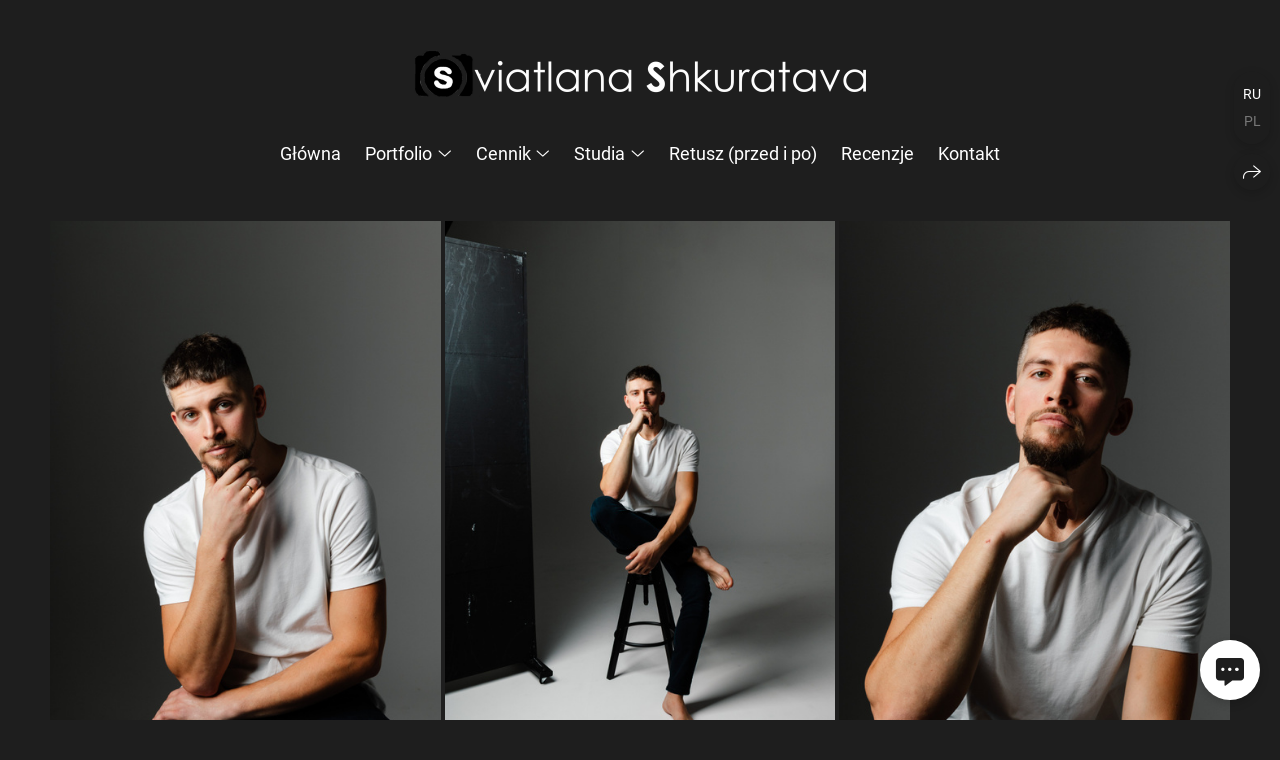

--- FILE ---
content_type: text/html; charset=utf-8
request_url: https://lanashkuratova.com/pl/muzhskoe
body_size: 56374
content:
<!DOCTYPE html><html lang="pl"><head><meta charset="utf-8"><meta content="IE=edge" http-equiv="X-UA-Compatible"><meta content="width=1280" name="viewport"><meta content="wfolio" name="owner"><meta content="light" name="color-scheme"><meta name="theme-color" media="(prefers-color-scheme: light)"><meta name="theme-color" media="(prefers-color-scheme: dark)"><link href="https://lanashkuratova.com/pl/muzhskoe" rel="canonical"><link href="https://lanashkuratova.com/pl/muzhskoe" hreflang="pl" rel="alternate"><link href="https://lanashkuratova.com/muzhskoe" hreflang="ru" rel="alternate"><title>Męski. Fotograf w Łodzi Lana Shkuratova</title><meta name="robots" content="follow, index, max-snippet:-1, max-video-preview:-1, max-image-preview:large"><meta name="google-site-verification" content="ml6vOjEtzNW85SrDf6-byaEV6_7IgRnDL6acok5mwww"><meta property="og:title" content="Męski. Fotograf w Łodzi Lana Shkuratova"><meta property="og:type" content="website"><meta property="og:locale" content="pl"><meta property="og:url" content="https://lanashkuratova.com/pl/muzhskoe"><meta property="twitter:domain" content="lanashkuratova.com"><meta property="twitter:url" content="https://lanashkuratova.com/pl/muzhskoe"><meta property="twitter:title" content="Męski. Fotograf w Łodzi Lana Shkuratova"><meta property="vk:image" content="https://i.wfolio.ru/x/vw6sK5bQa5Fcwe87C_Ouy9fEMYEO3Vmm/MTsPCuI8SXA_GXg5fXeD-Z4Yzl9CwsQg/g22t82Szyc_pFbn7Ss2kvhpd7quS5Pkn/D2xsSRT9SLtEWzTenCYgwTYTYDox5bY3.jpg"><meta property="og:image" content="https://i.wfolio.ru/x/2liGxMhJRjilwq8i78-UqZczLd56D3TA/sTnJtdZp03LsDDiOBzLXI-I2h26Bzrzc/9tVwQhecPAgm9sDdR0zdi-GaelxO55r7/f_ISYsu8Ea9dNHh4hvSNpgJxemzuXe1n.jpg"><meta name="twitter:image" content="https://i.wfolio.ru/x/2liGxMhJRjilwq8i78-UqZczLd56D3TA/sTnJtdZp03LsDDiOBzLXI-I2h26Bzrzc/9tVwQhecPAgm9sDdR0zdi-GaelxO55r7/f_ISYsu8Ea9dNHh4hvSNpgJxemzuXe1n.jpg"><meta name="twitter:card" content="summary_large_image"><link href="https://i.wfolio.ru/x/fzZscrDVcssx9z7fVx1wVatoGH1SiPhD/sjIIFMHaivdwzRqmzU8kybc2zQCXrN-L/aeWpi_8CEuZb8duW8pnoR1txwAMLEmcF/goZ1x0KQBE-m0q5Fi5dlmTCSblUfLA2E.png" rel="icon" sizes="48x48" type="image/png"><link href="/favicon.ico" rel="icon" type="image/x-icon"><link href="https://i.wfolio.ru/x/nPyk9X8szP5j_Qqbh-YedmQ5zB9l-5jC/n2giKg88XC_zlnwvvxWOtqj6Ki94S45r/eM-dJRYI-OrRkq-O3XsI1bN1KIBE-MaM/ai3gB0ie9z15fomjfP3AdOw7R6XHZsuX.png" rel="apple-touch-icon" sizes="180x180"><script>window.domains = ["18okxbxakfgg.wfolio.pro", "lanashkuratova.com"];
window.sharingSocialNetworks = ["facebook", "vk", "whatsapp", "telegram", "viber"];
window.currentUrl = "https://lanashkuratova.com/pl/muzhskoe";
window.previewMode = false;
window.previewDemo = false
window.lazySizesConfig = window.lazySizesConfig || {};
window.lazySizesConfig.init = false;
window.lazySizesConfig.expand = 1000;
window.lazySizesConfig.expFactor = 2.5;
window.locale = {"all":"Wszystko","application":{"site_is_blocked":{"go_to_app":"Idź do zarządzania","lost_visitors_html":"Witryna była odwiedzana przez tak wielu użytkowników,\u003cbr\u003epodczas gdy jest ona zablokowana","lost_visitors_with_count":"%{count} — ilu odwiedzających było na stronie, gdy była zablokowana","pay":"Płacić","title":"Strona internetowa nie zostala opłacona"}},"branding_html":"Strona internetowa od \u003ca href=\"%{url}\" target=\"_blank\"\u003ewfolio\u003c/a\u003e","card":{"contact_button_label":"Łączność","goto_website":"Wejdź na stronę internetową","save":"Zapisz kontakt","social_accounts":{"behance":"Behance","facebook":"Facebook","instagram":"Instagram","linkedin":"LinkedIn","max":"MAX","telegram":"Telegram","viber":"Viber","vk":"VK","whatsapp":"WhatsApp","youtube":"YouTube"}},"close":"Zamknij","date":{"formats":{"day_month":"%-d %B","long":"%-d %B %Y"}},"defaults":{"card":{"occupation":"Fotograf"},"disk":{"project":{"selections_title":"Wybór zdjęć"}},"pages":{"announcement_list":"Historie","contacts":"Łączność","fame":"Referencje","main":"Strona Główna","no_name":"Bezimienny","portfolio":"Teczka","services":"Usługi"}},"disk":{"back":"Wstecz","blank_folder":"W tym folderze nie ma zdjęć.","blocked":{"description":"Przekroczony limit dysku","title":"Projekt jest zablokowany"},"carts":{"blank":{"description":"Aby kupić zdjęcia wystarczy dodać je do koszyka. Po dokonaniu płatności znak wodny zostanie usunięty, a Ty otrzymasz zdjęcia w oryginalnej jakości.","start":"Rozpocznij selekcję"},"disabled":{"button":"Łączność","description":"Kupowanie zdjęć zostało wyłączone w tym projekcie. Aby uzyskać więcej informacji, możesz skontaktować się z właścicielem projektu:"},"intro":{"close":"Kontynuuj wybór","description":"Aby kupić zdjęcia wystarczy dodać je do koszyka. Po dokonaniu płatności znak wodny zostanie usunięty, a Ty otrzymasz zdjęcia w oryginalnej jakości.","header":"Kupowanie zdjęć cyfrowych"},"label":"Kosz","meta":{"amount":"Cena","count":"Zdjęcia","order":"Numer zamówienia %{order_id}","pieces":"szt.","stored_till":"Wygasa w dniu"},"new":{"close":"Kontynuuj wybór","contacts":{"description":"Wypełnij pola aby dodać zdjęcia do koszyka","title":"Twoje kontakty"},"price":{"description":"Wszystkie ceny dotyczą zdjęć cyfrowych","discount":"rabat %{percent}%","for_many_pieces":"Przy zakupie od %{pieces_count} szt","for_one_piece":"Cena za 1 sztukę","title":"Cena za zdjęcie"}},"payment_unavailable":{"description":"Niestety, płatność jest obecnie niedostępna. Spróbuj ponownie później.","title":"Płatność niedostępna"},"share":{"description":"Aby wrócić do tego koszyka, skopiuj i zapisz link do niego","title":"Zapisz koszyk"},"show":{"buy":"Kupić","comment":"Wystawić opinię","download":"Pobierz wszystkie pliki","paid":{"description":"Twoje zamówienie zostało opłacone, możesz teraz pobrać zdjęcia","title":"Dziękujemy za zakupy"},"save_cart":"Zapisz link do koszyka","share_cart":"Udostępnij link do swojego zamówienia","unpaid":{"description":"Zapłać za zamówienie pobierania zdjęć bez znaków wodnych","title":"Wózek"}},"title":"Wózek"},"comment":{"label":"Opinia"},"comments":{"new":{"title":"Dodaj opinię"}},"customer_name_format":{"first_last_name":"Imię i nazwisko","last_first_name":"Nazwisko i imię","name":"Twoje imię"},"download_disabled":{"description":"Aby pobrać wszystkie pliki w jednym archiwum, skopiuj poniższy link i otwórz go w przeglądarce na swoim komputerze lub telefonie.","header":"Instrukcje"},"download":{"file_download_title":"Pobierz plik","folder":{"title":"Obecny folder"},"project":{"description":"Wszystkie pliki i foldery","title":"Cały projekt"},"selection":{"description":"Ulubione pliki","title":"Ulubione"},"title":"Pobierz pliki","variants":{"file":"Oryginał","preview":"Dla mediów społecznościowych"}},"download_files":{"destination":{"desktop":"Mój komputer","google_drive":"Google Drive","mobile":"Mój telefon","title":"Pobierz na","yandex_disk":"Yandex Disk"},"size":{"original":"Wysoka rozdzielczość","preview":"Dla mediów społecznościowych","title":"Wybierz rozmiar"}},"expires_on":"Wygasa w dniu %{date}","floating_menu":{"cart":"Wózek","comment":"Opinia","download":"Pobierz","more":"Więcej","people":"Ludzie na zdjęciu","photolab":null,"products":"Produkty","selection":"Ulubione","share":"Udostępnij"},"login":{"authorize_as_guest":"Zaloguj się jako gość","authorize_with_password":"Zaloguj się jako klient"},"mobile_menu_modal":{"comment":"Napisz recenzję","share":"Udostępnij link"},"not_found":"Ten link wygasł","order_form":{"cart":{"description":"Sprawdź kontakty przed zakupem","order_title":"Sprzedaż zdjęć","title":"Kupowanie zdjęć"}},"orders":{"description":"Dziękujemy, wkrótce się z Tobą skontaktujemy","header":{"free":"Zamówienie №%{order_id} wysłane","paid":"Zamówienie №%{order_id} opłacone"},"return":"Powrót do oglądania"},"password":{"enter":"Zaloguj się hasłem klienta","guest_access":"Oglądaj jako gość","placeholder":"Wpisz hasło"},"people":{"index":{"description_html":"Trwa rozpoznawanie twarzy.\u003cbr\u003eLista pojawi się po zakończeniu przetwarzania.","failed_recognize":"Na przesłanych zdjęciach nie można było rozpoznać nikogo.","select_person":"Wybierz osobę, aby zobaczyć wszystkie zdjęcia","title":"Ludzie na zdjęciu"},"show":{"description":"%{count} zdjęć z tą osobą","download":"Pobierz wszystkie pliki","title":"Ludzie na zdjęciu"}},"photolab":{"button":null,"description":null,"title":null},"pieces":{"comments":{"edit":"Edytuj komentarz","new":"zostaw komentarz"},"downloads":{"ios_modal":{"please_wait":"Stuknij i przytrzymaj obraz, aby go zapisać. Obraz zostanie zapisany w Zdjęciach.","save_image":"Stuknij i przytrzymaj obraz, aby go zapisać. Obraz zostanie zapisany w Zdjęciach."}},"video":{"gallery":{"download":"Pobierz","too_large":"Odtwarzanie online nie jest dostępne w przypadku dużych filmów. Aby je obejrzeć, pobierz plik."}}},"products":{"description":"Zamów dodatkowo","from_html":"Od %{money}","photolab":{"button":null,"hint":{"fotoproekt":null,"print_rhinodesign":null,"rhinodesign":null,"yarkiy":null},"label":null,"title":null},"shop":{"label":"Towar"},"title":"Oferty specjalne"},"project_error":{"description":"Skontaktuj się z właścicielem, aby rozwiązać błędy","link":"Łączność","title":"Galeria nie jest wyświetlana"},"save":"Zapisz","selection":{"blank":"Brak plików w Ulubionych. Zacznij je teraz wybierać.","commented_warning":{"cancel":"Anulować","confirm":"Usuń z ulubionych","description":"Jeśli usuniesz plik z ulubionych, komentarz zostanie usunięty.","header":"Ostrzeżenie"},"edit":{"description":"Selekcja jest już zakończona, ale możesz wprowadzić zmiany w formularzu","title":"Dokonaj zmian"},"finish":{"description":"Po zakończeniu wyboru nie będzie już można zmieniać Ulubionych. Właściciel galerii otrzyma powiadomienie o dokonanym wyborze.","title":"Zakończ selekcję"},"finished":"Selekcja zakończona","finished_warning":{"button":"Łączność","description":"Aby edytować swoje Ulubione, skontaktuj się ze mną.","header":"Zakończyłeś już selekcję"},"label":"Ulubione","limit_exceeded":{"close":"Jest zrozumiałe","description":"Możesz dodać do ulubionych tylko %{count}","header":"Ostrzeżenie"},"logout":"Wyjście","new":{"description":"Wypełnij pola, aby zapisać listę","login":"Lub zaloguj się do istniejącej listy","submit":"Kontynuuj"},"pieces_limit":"Dostępne do wyboru: %{limit}","share":{"description":"Skopiuj link do listy ulubionych i wróć do niego w dowolnym momencie, z dowolnego urządzenia","title":"Link do listy ulubionych"},"show":{"description":"Aby później powrócić do wybranych plików, skopiuj i zapisz łącze.","success":{"title":"Lista utworzona"},"title":"Link do logowania"},"start":"Rozpocznij wybór","storefront":{"button":"Dodaj do koszyka","description":"Ulubione są wyłączone w tej galerii. Dodaj wybrane pliki do koszyka, aby je kupić."},"title":"Ulubione","update":"Zmień nazwę","view_gallery":"Zobacz galerię"},"share":{"label":"Udostępnij"},"snackbar":{"added_to_cart":"Dodano do \u003ca href=\"%{link}\" data-turbo=\"true\" data-role=\"cart-link\"\u003ekoszyka\u003c/a\u003e","added_to_selection":"Dodano do \u003ca href=\"%{link}\" data-turbo=\"true\" data-role=\"selection-url\"\u003eUlubionych\u003c/a\u003e","changes_saved":"Zmiany zapisane","comment_saved":"Komentarz zapisany","comment_sent":"Opinia wysłana","selection_finished":"Selekcja zakończona"}},"download":"Pobieranie","email":"Email","enter_email":"Wprowadź adres email","enter_otp":"Wpisz hasło z listu","enter_password":"Wprowadź hasło, aby uzyskać dostęp do tej strony","fame":{"add_avatar":"Wybierz zdjęcie","author_avatar":"Zdjęcie","author_name":"Twoje imię","comment_submitted":"Twója opinia została pomyślnie wysłana! Zostanie opublikowany po moderacji.","content":"Twoja opinia","hint":"Minimalna długość recenzji — %{minlength} znaków","leave_comment":"Dodaj opinię","no_comments":"Opinii jeszcze nie ma, ty będziesz pierwszy!","social_url":"Link do portalu (opcjonalnie)","title":"Napisz opinię"},"fix_errors":"Proszę poprawić następujące błędy:","gallery":{"cart":"Dodaj do koszyka","close":"Blisko (Esc)","fullscreen":"Pełny ekran","next":"Dalej (strzałka w prawo)","prev":"Poprzedni (strzałka w lewo)","selection":"Dodaj do ulubionych","share":"Udostępnij","zoom":"Powiększ/pomniejsz"},"generic_error":"Coś poszło nie tak","legal":{"i_accept_legals":"Akceptuję warunki:","i_accept_privacy_html":"Wyrażam zgodę na przetwarzanie danych osobowych zgodnie z warunkami \u003ca href=\"%{privacy_url}\" target=\"_blank\"\u003epolityki prywatności\u003c/a\u003e.","i_accept_terms_html":"Akceptuję warunki \u003ca href=\"%{terms_url}\" target=\"_blank\"\u003eumowy użytkownika\u003c/a\u003e.","legal_privacy_html":"Polityka prywatności","legal_terms":"Umowa użytkownika"},"login":"Zaloguj sie","menu":"Menu","message_submitted":"Twoja wiadomość została pomyślnie wysłana!","more":"Jeszcze","order":{"fields":{"comment":"Komentarz","email":"Email","name":"Twoje imię","phone":"Numer telefonu"},"form":{"checkout":"Przejdź do kasy","order":"Zamówić","pay_with":"Płatność za pośrednictwem %{payment_method}","sold_out":"Brak w magazynie"},"methods":{"bepaid":"BePaid","debug":"Debug payment","debug_failed":"Debug payment (failed)","freedompay":"Freedom Pay","liqpay":"Liqpay","mercadopago":"Mercado Pago","paypal":"PayPal","prodamus":"Prodamus","robokassa":"Robokassa","robokassa_kz":"Robokassa (KZ)","stripe":"Stripe","tinkoff":"T-Bank","yookassa":"YooKassa"},"success":{"close":"Zamknij","title":"Wiadomość została wysłana"}},"otp_description":"Aby uzyskać dostęp do strony, sprawdź swoją skrzynkę e-mail (%{email}) i wprowadź hasło podane w liście:","pages":{"legal_privacy":{"title":"Polityka przetwarzania danych osobowych"},"legal_terms":{"title":"Umowa użytkownika"},"not_found":{"back":"Powrót na główną","message":"Adres został wpisany błędnie lub strona nie istnieje już w serwisie.","title":"Nie znaleziono tej strony"}},"plurals":{"files":{"one":"%{count} plik","few":"%{count} pliki","many":"%{count} plików","other":"%{count} plików"}},"product":{"inactive":"Produkt niedostępny","order":"Złóż zamówienie"},"search":"Wyszukiwanie","sections":{"inline_page":{"more":"Zobacz więcej"}},"share":{"back":"Powrót do strony","button":"Skopiuj link","copied":"Skopiowano!","copy":"Kopiuj","copy_link":"Skopiuj link","social_buttons":"Lub udostępnij za pośrednictwem mediów społecznościowych","success":"Link skopiowany"},"shared":{"tracking":{"content":"Ta strona używa plików cookie. Kontynuując przeglądanie, wyrażasz zgodę na używanie przez nas plików cookie. %{suffix}","okay":"Dobra","privacy_policy":"Polityka prywatności"}},"submit":"Wyślij","submit_disabled":"Wysłanie…","tags":"Tagi","transient_error":{"tell_owner":"Jeśli błąd pojawia się regularnie, prosimy o poinformowanie właściciela witryny.","title":"Wystąpił błąd techniczny. Przepraszamy za chwilowe niedogodności.","try_reload":"Spróbuj odświeżyć stronę po chwili."},"view":"Zobacz galerię"};
window.siteId = "EenRaLep";
window.currentItemsIds = [609491,609488,608610];
window.trackingEnabled = true;window.eventTrackerURL = "https://track.wfolio.ru/api/event";
window.eventTrackerExternalIdentifier = "lanashkuratova.com";
</script><link href="https://fonts.gstatic.com" rel="preconnect" crossorigin="anonymous"><style>/* cyrillic-ext */
@font-face {
  font-family: "Roboto";
  font-style: italic;
  font-weight: 400;
  src: url("https://fonts.gstatic.com/s/roboto/v30/KFOkCnqEu92Fr1Mu51xFIzIFKw.woff2") format("woff2");
  unicode-range: U+0460-052F, U+1C80-1C88, U+20B4, U+2DE0-2DFF, U+A640-A69F, U+FE2E-FE2F;
}
/* cyrillic */
@font-face {
  font-family: "Roboto";
  font-style: italic;
  font-weight: 400;
  src: url("https://fonts.gstatic.com/s/roboto/v30/KFOkCnqEu92Fr1Mu51xMIzIFKw.woff2") format("woff2");
  unicode-range: U+0301, U+0400-045F, U+0490-0491, U+04B0-04B1, U+2116;
}
/* greek-ext */
@font-face {
  font-family: "Roboto";
  font-style: italic;
  font-weight: 400;
  src: url("https://fonts.gstatic.com/s/roboto/v30/KFOkCnqEu92Fr1Mu51xEIzIFKw.woff2") format("woff2");
  unicode-range: U+1F00-1FFF;
}
/* greek */
@font-face {
  font-family: "Roboto";
  font-style: italic;
  font-weight: 400;
  src: url("https://fonts.gstatic.com/s/roboto/v30/KFOkCnqEu92Fr1Mu51xLIzIFKw.woff2") format("woff2");
  unicode-range: U+0370-03FF;
}
/* vietnamese */
@font-face {
  font-family: "Roboto";
  font-style: italic;
  font-weight: 400;
  src: url("https://fonts.gstatic.com/s/roboto/v30/KFOkCnqEu92Fr1Mu51xHIzIFKw.woff2") format("woff2");
  unicode-range: U+0102-0103, U+0110-0111, U+0128-0129, U+0168-0169, U+01A0-01A1, U+01AF-01B0, U+1EA0-1EF9, U+20AB;
}
/* latin-ext */
@font-face {
  font-family: "Roboto";
  font-style: italic;
  font-weight: 400;
  src: url("https://fonts.gstatic.com/s/roboto/v30/KFOkCnqEu92Fr1Mu51xGIzIFKw.woff2") format("woff2");
  unicode-range: U+0100-024F, U+0259, U+1E00-1EFF, U+2020, U+20A0-20AB, U+20AD-20CF, U+2113, U+2C60-2C7F, U+A720-A7FF;
}
/* latin */
@font-face {
  font-family: "Roboto";
  font-style: italic;
  font-weight: 400;
  src: url("https://fonts.gstatic.com/s/roboto/v30/KFOkCnqEu92Fr1Mu51xIIzI.woff2") format("woff2");
  unicode-range: U+0000-00FF, U+0131, U+0152-0153, U+02BB-02BC, U+02C6, U+02DA, U+02DC, U+2000-206F, U+2074, U+20AC, U+2122, U+2191, U+2193, U+2212, U+2215, U+FEFF, U+FFFD;
}
/* cyrillic-ext */
@font-face {
  font-family: 'Roboto';
  font-style: italic;
  font-weight: 500;
  font-stretch: 100%;
  src: url(https://fonts.gstatic.com/s/roboto/v47/KFO5CnqEu92Fr1Mu53ZEC9_Vu3r1gIhOszmkC3kaWzU.woff2) format('woff2');
  unicode-range: U+0460-052F, U+1C80-1C8A, U+20B4, U+2DE0-2DFF, U+A640-A69F, U+FE2E-FE2F;
}
/* cyrillic */
@font-face {
  font-family: 'Roboto';
  font-style: italic;
  font-weight: 500;
  font-stretch: 100%;
  src: url(https://fonts.gstatic.com/s/roboto/v47/KFO5CnqEu92Fr1Mu53ZEC9_Vu3r1gIhOszmkAnkaWzU.woff2) format('woff2');
  unicode-range: U+0301, U+0400-045F, U+0490-0491, U+04B0-04B1, U+2116;
}
/* greek-ext */
@font-face {
  font-family: 'Roboto';
  font-style: italic;
  font-weight: 500;
  font-stretch: 100%;
  src: url(https://fonts.gstatic.com/s/roboto/v47/KFO5CnqEu92Fr1Mu53ZEC9_Vu3r1gIhOszmkCnkaWzU.woff2) format('woff2');
  unicode-range: U+1F00-1FFF;
}
/* greek */
@font-face {
  font-family: 'Roboto';
  font-style: italic;
  font-weight: 500;
  font-stretch: 100%;
  src: url(https://fonts.gstatic.com/s/roboto/v47/KFO5CnqEu92Fr1Mu53ZEC9_Vu3r1gIhOszmkBXkaWzU.woff2) format('woff2');
  unicode-range: U+0370-0377, U+037A-037F, U+0384-038A, U+038C, U+038E-03A1, U+03A3-03FF;
}
/* vietnamese */
@font-face {
  font-family: 'Roboto';
  font-style: italic;
  font-weight: 500;
  font-stretch: 100%;
  src: url(https://fonts.gstatic.com/s/roboto/v47/KFO5CnqEu92Fr1Mu53ZEC9_Vu3r1gIhOszmkCXkaWzU.woff2) format('woff2');
  unicode-range: U+0102-0103, U+0110-0111, U+0128-0129, U+0168-0169, U+01A0-01A1, U+01AF-01B0, U+0300-0301, U+0303-0304, U+0308-0309, U+0323, U+0329, U+1EA0-1EF9, U+20AB;
}
/* latin-ext */
@font-face {
  font-family: 'Roboto';
  font-style: italic;
  font-weight: 500;
  font-stretch: 100%;
  src: url(https://fonts.gstatic.com/s/roboto/v47/KFO5CnqEu92Fr1Mu53ZEC9_Vu3r1gIhOszmkCHkaWzU.woff2) format('woff2');
  unicode-range: U+0100-02BA, U+02BD-02C5, U+02C7-02CC, U+02CE-02D7, U+02DD-02FF, U+0304, U+0308, U+0329, U+1D00-1DBF, U+1E00-1E9F, U+1EF2-1EFF, U+2020, U+20A0-20AB, U+20AD-20C0, U+2113, U+2C60-2C7F, U+A720-A7FF;
}
/* latin */
@font-face {
  font-family: 'Roboto';
  font-style: italic;
  font-weight: 500;
  font-stretch: 100%;
  src: url(https://fonts.gstatic.com/s/roboto/v47/KFO5CnqEu92Fr1Mu53ZEC9_Vu3r1gIhOszmkBnka.woff2) format('woff2');
  unicode-range: U+0000-00FF, U+0131, U+0152-0153, U+02BB-02BC, U+02C6, U+02DA, U+02DC, U+0304, U+0308, U+0329, U+2000-206F, U+20AC, U+2122, U+2191, U+2193, U+2212, U+2215, U+FEFF, U+FFFD;
}
/* cyrillic-ext */
@font-face {
  font-family: "Roboto";
  font-style: italic;
  font-weight: 700;
  src: url("https://fonts.gstatic.com/s/roboto/v30/KFOjCnqEu92Fr1Mu51TzBic3CsTKlA.woff2") format("woff2");
  unicode-range: U+0460-052F, U+1C80-1C88, U+20B4, U+2DE0-2DFF, U+A640-A69F, U+FE2E-FE2F;
}
/* cyrillic */
@font-face {
  font-family: "Roboto";
  font-style: italic;
  font-weight: 700;
  src: url("https://fonts.gstatic.com/s/roboto/v30/KFOjCnqEu92Fr1Mu51TzBic-CsTKlA.woff2") format("woff2");
  unicode-range: U+0301, U+0400-045F, U+0490-0491, U+04B0-04B1, U+2116;
}
/* greek-ext */
@font-face {
  font-family: "Roboto";
  font-style: italic;
  font-weight: 700;
  src: url("https://fonts.gstatic.com/s/roboto/v30/KFOjCnqEu92Fr1Mu51TzBic2CsTKlA.woff2") format("woff2");
  unicode-range: U+1F00-1FFF;
}
/* greek */
@font-face {
  font-family: "Roboto";
  font-style: italic;
  font-weight: 700;
  src: url("https://fonts.gstatic.com/s/roboto/v30/KFOjCnqEu92Fr1Mu51TzBic5CsTKlA.woff2") format("woff2");
  unicode-range: U+0370-03FF;
}
/* vietnamese */
@font-face {
  font-family: "Roboto";
  font-style: italic;
  font-weight: 700;
  src: url("https://fonts.gstatic.com/s/roboto/v30/KFOjCnqEu92Fr1Mu51TzBic1CsTKlA.woff2") format("woff2");
  unicode-range: U+0102-0103, U+0110-0111, U+0128-0129, U+0168-0169, U+01A0-01A1, U+01AF-01B0, U+1EA0-1EF9, U+20AB;
}
/* latin-ext */
@font-face {
  font-family: "Roboto";
  font-style: italic;
  font-weight: 700;
  src: url("https://fonts.gstatic.com/s/roboto/v30/KFOjCnqEu92Fr1Mu51TzBic0CsTKlA.woff2") format("woff2");
  unicode-range: U+0100-024F, U+0259, U+1E00-1EFF, U+2020, U+20A0-20AB, U+20AD-20CF, U+2113, U+2C60-2C7F, U+A720-A7FF;
}
/* latin */
@font-face {
  font-family: "Roboto";
  font-style: italic;
  font-weight: 700;
  src: url("https://fonts.gstatic.com/s/roboto/v30/KFOjCnqEu92Fr1Mu51TzBic6CsQ.woff2") format("woff2");
  unicode-range: U+0000-00FF, U+0131, U+0152-0153, U+02BB-02BC, U+02C6, U+02DA, U+02DC, U+2000-206F, U+2074, U+20AC, U+2122, U+2191, U+2193, U+2212, U+2215, U+FEFF, U+FFFD;
}
/* cyrillic-ext */
@font-face {
  font-family: "Roboto";
  font-style: normal;
  font-weight: 400;
  src: url("https://fonts.gstatic.com/s/roboto/v30/KFOmCnqEu92Fr1Mu72xKOzY.woff2") format("woff2");
  unicode-range: U+0460-052F, U+1C80-1C88, U+20B4, U+2DE0-2DFF, U+A640-A69F, U+FE2E-FE2F;
}
/* cyrillic */
@font-face {
  font-family: "Roboto";
  font-style: normal;
  font-weight: 400;
  src: url("https://fonts.gstatic.com/s/roboto/v30/KFOmCnqEu92Fr1Mu5mxKOzY.woff2") format("woff2");
  unicode-range: U+0301, U+0400-045F, U+0490-0491, U+04B0-04B1, U+2116;
}
/* greek-ext */
@font-face {
  font-family: "Roboto";
  font-style: normal;
  font-weight: 400;
  src: url("https://fonts.gstatic.com/s/roboto/v30/KFOmCnqEu92Fr1Mu7mxKOzY.woff2") format("woff2");
  unicode-range: U+1F00-1FFF;
}
/* greek */
@font-face {
  font-family: "Roboto";
  font-style: normal;
  font-weight: 400;
  src: url("https://fonts.gstatic.com/s/roboto/v30/KFOmCnqEu92Fr1Mu4WxKOzY.woff2") format("woff2");
  unicode-range: U+0370-03FF;
}
/* vietnamese */
@font-face {
  font-family: "Roboto";
  font-style: normal;
  font-weight: 400;
  src: url("https://fonts.gstatic.com/s/roboto/v30/KFOmCnqEu92Fr1Mu7WxKOzY.woff2") format("woff2");
  unicode-range: U+0102-0103, U+0110-0111, U+0128-0129, U+0168-0169, U+01A0-01A1, U+01AF-01B0, U+1EA0-1EF9, U+20AB;
}
/* latin-ext */
@font-face {
  font-family: "Roboto";
  font-style: normal;
  font-weight: 400;
  src: url("https://fonts.gstatic.com/s/roboto/v30/KFOmCnqEu92Fr1Mu7GxKOzY.woff2") format("woff2");
  unicode-range: U+0100-024F, U+0259, U+1E00-1EFF, U+2020, U+20A0-20AB, U+20AD-20CF, U+2113, U+2C60-2C7F, U+A720-A7FF;
}
/* latin */
@font-face {
  font-family: "Roboto";
  font-style: normal;
  font-weight: 400;
  src: url("https://fonts.gstatic.com/s/roboto/v30/KFOmCnqEu92Fr1Mu4mxK.woff2") format("woff2");
  unicode-range: U+0000-00FF, U+0131, U+0152-0153, U+02BB-02BC, U+02C6, U+02DA, U+02DC, U+2000-206F, U+2074, U+20AC, U+2122, U+2191, U+2193, U+2212, U+2215, U+FEFF, U+FFFD;
}
/* cyrillic-ext */
@font-face {
  font-family: 'Roboto';
  font-style: normal;
  font-weight: 500;
  font-stretch: 100%;
  src: url(https://fonts.gstatic.com/s/roboto/v47/KFO7CnqEu92Fr1ME7kSn66aGLdTylUAMa3GUBGEe.woff2) format('woff2');
  unicode-range: U+0460-052F, U+1C80-1C8A, U+20B4, U+2DE0-2DFF, U+A640-A69F, U+FE2E-FE2F;
}
/* cyrillic */
@font-face {
  font-family: 'Roboto';
  font-style: normal;
  font-weight: 500;
  font-stretch: 100%;
  src: url(https://fonts.gstatic.com/s/roboto/v47/KFO7CnqEu92Fr1ME7kSn66aGLdTylUAMa3iUBGEe.woff2) format('woff2');
  unicode-range: U+0301, U+0400-045F, U+0490-0491, U+04B0-04B1, U+2116;
}
/* greek-ext */
@font-face {
  font-family: 'Roboto';
  font-style: normal;
  font-weight: 500;
  font-stretch: 100%;
  src: url(https://fonts.gstatic.com/s/roboto/v47/KFO7CnqEu92Fr1ME7kSn66aGLdTylUAMa3CUBGEe.woff2) format('woff2');
  unicode-range: U+1F00-1FFF;
}
/* greek */
@font-face {
  font-family: 'Roboto';
  font-style: normal;
  font-weight: 500;
  font-stretch: 100%;
  src: url(https://fonts.gstatic.com/s/roboto/v47/KFO7CnqEu92Fr1ME7kSn66aGLdTylUAMa3-UBGEe.woff2) format('woff2');
  unicode-range: U+0370-0377, U+037A-037F, U+0384-038A, U+038C, U+038E-03A1, U+03A3-03FF;
}
/* vietnamese */
@font-face {
  font-family: 'Roboto';
  font-style: normal;
  font-weight: 500;
  font-stretch: 100%;
  src: url(https://fonts.gstatic.com/s/roboto/v47/KFO7CnqEu92Fr1ME7kSn66aGLdTylUAMa3OUBGEe.woff2) format('woff2');
  unicode-range: U+0102-0103, U+0110-0111, U+0128-0129, U+0168-0169, U+01A0-01A1, U+01AF-01B0, U+0300-0301, U+0303-0304, U+0308-0309, U+0323, U+0329, U+1EA0-1EF9, U+20AB;
}
/* latin-ext */
@font-face {
  font-family: 'Roboto';
  font-style: normal;
  font-weight: 500;
  font-stretch: 100%;
  src: url(https://fonts.gstatic.com/s/roboto/v47/KFO7CnqEu92Fr1ME7kSn66aGLdTylUAMa3KUBGEe.woff2) format('woff2');
  unicode-range: U+0100-02BA, U+02BD-02C5, U+02C7-02CC, U+02CE-02D7, U+02DD-02FF, U+0304, U+0308, U+0329, U+1D00-1DBF, U+1E00-1E9F, U+1EF2-1EFF, U+2020, U+20A0-20AB, U+20AD-20C0, U+2113, U+2C60-2C7F, U+A720-A7FF;
}
/* latin */
@font-face {
  font-family: 'Roboto';
  font-style: normal;
  font-weight: 500;
  font-stretch: 100%;
  src: url(https://fonts.gstatic.com/s/roboto/v47/KFO7CnqEu92Fr1ME7kSn66aGLdTylUAMa3yUBA.woff2) format('woff2');
  unicode-range: U+0000-00FF, U+0131, U+0152-0153, U+02BB-02BC, U+02C6, U+02DA, U+02DC, U+0304, U+0308, U+0329, U+2000-206F, U+20AC, U+2122, U+2191, U+2193, U+2212, U+2215, U+FEFF, U+FFFD;
}
/* cyrillic-ext */
@font-face {
  font-family: "Roboto";
  font-style: normal;
  font-weight: 700;
  src: url("https://fonts.gstatic.com/s/roboto/v30/KFOlCnqEu92Fr1MmWUlfCRc4EsA.woff2") format("woff2");
  unicode-range: U+0460-052F, U+1C80-1C88, U+20B4, U+2DE0-2DFF, U+A640-A69F, U+FE2E-FE2F;
}
/* cyrillic */
@font-face {
  font-family: "Roboto";
  font-style: normal;
  font-weight: 700;
  src: url("https://fonts.gstatic.com/s/roboto/v30/KFOlCnqEu92Fr1MmWUlfABc4EsA.woff2") format("woff2");
  unicode-range: U+0301, U+0400-045F, U+0490-0491, U+04B0-04B1, U+2116;
}
/* greek-ext */
@font-face {
  font-family: "Roboto";
  font-style: normal;
  font-weight: 700;
  src: url("https://fonts.gstatic.com/s/roboto/v30/KFOlCnqEu92Fr1MmWUlfCBc4EsA.woff2") format("woff2");
  unicode-range: U+1F00-1FFF;
}
/* greek */
@font-face {
  font-family: "Roboto";
  font-style: normal;
  font-weight: 700;
  src: url("https://fonts.gstatic.com/s/roboto/v30/KFOlCnqEu92Fr1MmWUlfBxc4EsA.woff2") format("woff2");
  unicode-range: U+0370-03FF;
}
/* vietnamese */
@font-face {
  font-family: "Roboto";
  font-style: normal;
  font-weight: 700;
  src: url("https://fonts.gstatic.com/s/roboto/v30/KFOlCnqEu92Fr1MmWUlfCxc4EsA.woff2") format("woff2");
  unicode-range: U+0102-0103, U+0110-0111, U+0128-0129, U+0168-0169, U+01A0-01A1, U+01AF-01B0, U+1EA0-1EF9, U+20AB;
}
/* latin-ext */
@font-face {
  font-family: "Roboto";
  font-style: normal;
  font-weight: 700;
  src: url("https://fonts.gstatic.com/s/roboto/v30/KFOlCnqEu92Fr1MmWUlfChc4EsA.woff2") format("woff2");
  unicode-range: U+0100-024F, U+0259, U+1E00-1EFF, U+2020, U+20A0-20AB, U+20AD-20CF, U+2113, U+2C60-2C7F, U+A720-A7FF;
}
/* latin */
@font-face {
  font-family: "Roboto";
  font-style: normal;
  font-weight: 700;
  src: url("https://fonts.gstatic.com/s/roboto/v30/KFOlCnqEu92Fr1MmWUlfBBc4.woff2") format("woff2");
  unicode-range: U+0000-00FF, U+0131, U+0152-0153, U+02BB-02BC, U+02C6, U+02DA, U+02DC, U+2000-206F, U+2074, U+20AC, U+2122, U+2191, U+2193, U+2212, U+2215, U+FEFF, U+FFFD;
}
</style><style>body {
  font-family: Roboto, sans-serif;
  font-weight: normal;
  font-style: normal;
}
h1, h2, h3 {
  font-family: Roboto, sans-serif;
  font-weight: normal;
  font-style: normal;
}
</style><style>/*! normalize.css v4.1.1 | MIT License | github.com/necolas/normalize.css */html{font-family:sans-serif;-ms-text-size-adjust:100%;-webkit-text-size-adjust:100%}body{margin:0}article,aside,details,figcaption,figure,footer,header,main,menu,nav,section,summary{display:block}audio,canvas,progress,video{display:inline-block}audio:not([controls]){display:none;height:0}progress{vertical-align:baseline}template,[hidden]{display:none}a{background-color:transparent;-webkit-text-decoration-skip:objects}a:active,a:hover{outline-width:0}abbr[title]{border-bottom:none;text-decoration:underline;-webkit-text-decoration:underline dotted;text-decoration:underline dotted}b,strong{font-weight:inherit}b,strong{font-weight:bolder}dfn{font-style:italic}h1{font-size:2em;margin:0.67em 0}mark{background-color:#ff0;color:#000}small{font-size:80%}sub,sup{font-size:75%;line-height:0;position:relative;vertical-align:baseline}sub{bottom:-0.25em}sup{top:-0.5em}img{border-style:none}svg:not(:root){overflow:hidden}code,kbd,pre,samp{font-family:monospace, monospace;font-size:1em}figure{margin:1em 40px}hr{box-sizing:content-box;height:0;overflow:visible}button,input,select,textarea{font:inherit;margin:0}optgroup{font-weight:bold}button,input{overflow:visible}button,select{text-transform:none}button,html [type="button"],[type="reset"],[type="submit"]{-webkit-appearance:button}button::-moz-focus-inner,[type="button"]::-moz-focus-inner,[type="reset"]::-moz-focus-inner,[type="submit"]::-moz-focus-inner{border-style:none;padding:0}button:-moz-focusring,[type="button"]:-moz-focusring,[type="reset"]:-moz-focusring,[type="submit"]:-moz-focusring{outline:1px dotted ButtonText}fieldset{border:1px solid #c0c0c0;margin:0 2px;padding:0.35em 0.625em 0.75em}legend{box-sizing:border-box;color:inherit;display:table;max-width:100%;padding:0;white-space:normal}textarea{overflow:auto}[type="checkbox"],[type="radio"]{box-sizing:border-box;padding:0}[type="number"]::-webkit-inner-spin-button,[type="number"]::-webkit-outer-spin-button{height:auto}[type="search"]{-webkit-appearance:textfield;outline-offset:-2px}[type="search"]::-webkit-search-cancel-button,[type="search"]::-webkit-search-decoration{-webkit-appearance:none}::-webkit-input-placeholder{color:inherit;opacity:0.54}::-webkit-file-upload-button{-webkit-appearance:button;font:inherit}.row{display:flex;flex-wrap:wrap;width:auto;min-width:0}.row::after{content:"";display:table;clear:both}.row [class^="col-"]{display:flex;flex-direction:column;justify-content:space-between;min-height:1px}.row .col-sm-1{width:8.3333333333%}.row .col-sm-2{width:16.6666666667%}.row .col-sm-3{width:25%}.row .col-sm-4{width:33.3333333333%}.row .col-sm-5{width:41.6666666667%}.row .col-sm-6{width:50%}.row .col-sm-7{width:58.3333333333%}.row .col-sm-8{width:66.6666666667%}.row .col-sm-9{width:75%}.row .col-sm-10{width:83.3333333333%}.row .col-sm-11{width:91.6666666667%}.row .col-sm-12{width:100%}@media (min-width: 769px){.row .col-md-1{width:8.3333333333%}.row .col-md-offset-1{margin-left:8.3333333333%}}@media (min-width: 769px){.row .col-md-2{width:16.6666666667%}.row .col-md-offset-2{margin-left:16.6666666667%}}@media (min-width: 769px){.row .col-md-3{width:25%}.row .col-md-offset-3{margin-left:25%}}@media (min-width: 769px){.row .col-md-4{width:33.3333333333%}.row .col-md-offset-4{margin-left:33.3333333333%}}@media (min-width: 769px){.row .col-md-5{width:41.6666666667%}.row .col-md-offset-5{margin-left:41.6666666667%}}@media (min-width: 769px){.row .col-md-6{width:50%}.row .col-md-offset-6{margin-left:50%}}@media (min-width: 769px){.row .col-md-7{width:58.3333333333%}.row .col-md-offset-7{margin-left:58.3333333333%}}@media (min-width: 769px){.row .col-md-8{width:66.6666666667%}.row .col-md-offset-8{margin-left:66.6666666667%}}@media (min-width: 769px){.row .col-md-9{width:75%}.row .col-md-offset-9{margin-left:75%}}@media (min-width: 769px){.row .col-md-10{width:83.3333333333%}.row .col-md-offset-10{margin-left:83.3333333333%}}@media (min-width: 769px){.row .col-md-11{width:91.6666666667%}.row .col-md-offset-11{margin-left:91.6666666667%}}@media (min-width: 769px){.row .col-md-12{width:100%}.row .col-md-offset-12{margin-left:100%}}@media (min-width: 961px){.row .col-lg-1{width:8.3333333333%}.row .col-lg-offset-1{margin-left:8.3333333333%}}@media (min-width: 961px){.row .col-lg-2{width:16.6666666667%}.row .col-lg-offset-2{margin-left:16.6666666667%}}@media (min-width: 961px){.row .col-lg-3{width:25%}.row .col-lg-offset-3{margin-left:25%}}@media (min-width: 961px){.row .col-lg-4{width:33.3333333333%}.row .col-lg-offset-4{margin-left:33.3333333333%}}@media (min-width: 961px){.row .col-lg-5{width:41.6666666667%}.row .col-lg-offset-5{margin-left:41.6666666667%}}@media (min-width: 961px){.row .col-lg-6{width:50%}.row .col-lg-offset-6{margin-left:50%}}@media (min-width: 961px){.row .col-lg-7{width:58.3333333333%}.row .col-lg-offset-7{margin-left:58.3333333333%}}@media (min-width: 961px){.row .col-lg-8{width:66.6666666667%}.row .col-lg-offset-8{margin-left:66.6666666667%}}@media (min-width: 961px){.row .col-lg-9{width:75%}.row .col-lg-offset-9{margin-left:75%}}@media (min-width: 961px){.row .col-lg-10{width:83.3333333333%}.row .col-lg-offset-10{margin-left:83.3333333333%}}@media (min-width: 961px){.row .col-lg-11{width:91.6666666667%}.row .col-lg-offset-11{margin-left:91.6666666667%}}@media (min-width: 961px){.row .col-lg-12{width:100%}.row .col-lg-offset-12{margin-left:100%}}:root{--color-bg: #1e1e1e;--color-bg--rgb: 30, 30, 30;--color-bg-hover: #323232;--color-bg-hover--rgb: 50, 50, 50;--color-text: #ffffff;--color-text--rgb: 255, 255, 255;--color-text-hover: #ffffff;--color-text-hover--rgb: 255, 255, 255;--color-header: #ffffff;--color-header--rgb: 255, 255, 255;--color-link: #e4e4e4;--color-link--rgb: 228, 228, 228;--color-border: #ffffff40;--color-border--rgb: 255, 255, 255;--color-border-bright: #ffffff80;--color-border-bright--rgb: 255, 255, 255;--color-button-bg: #ffffff;--color-button-bg--rgb: 255, 255, 255;--color-button-bg-hover: #e4e4e4;--color-button-bg-hover--rgb: 228, 228, 228;--color-button-text: #1e1e1e;--color-button-text--rgb: 30, 30, 30;--color-button-text-hover: #1e1e1e;--color-button-text-hover--rgb: 30, 30, 30;--color-button-outline: #ffffff;--color-button-outline--rgb: 255, 255, 255;--color-button-outline-bg-hover: #ffffff;--color-button-outline-bg-hover--rgb: 255, 255, 255;--color-button-outline-text-hover: #1e1e1e;--color-button-outline-text-hover--rgb: 30, 30, 30;--color-form-bg: #ffffff0d;--color-form-bg--rgb: 255, 255, 255;--color-form-placeholder: #ffffff66;--color-form-placeholder--rgb: 255, 255, 255;--color-accent-bg: #323232;--color-accent-bg--rgb: 50, 50, 50;--color-accent-bg-hover: #1e1e1e;--color-accent-bg-hover--rgb: 30, 30, 30;--color-accent-text: #ffffff;--color-accent-text--rgb: 255, 255, 255;--color-accent-text-hover: #ffffff;--color-accent-text-hover--rgb: 255, 255, 255;--color-accent-header: #ffffff;--color-accent-header--rgb: 255, 255, 255;--color-accent-link: #e4e4e4;--color-accent-link--rgb: 228, 228, 228;--color-accent-border: #ffffff40;--color-accent-border--rgb: 255, 255, 255;--color-accent-border-bright: #ffffff80;--color-accent-border-bright--rgb: 255, 255, 255;--color-accent-button-bg: #ffffff;--color-accent-button-bg--rgb: 255, 255, 255;--color-accent-button-bg-hover: #e4e4e4;--color-accent-button-bg-hover--rgb: 228, 228, 228;--color-accent-button-text: #1e1e1e;--color-accent-button-text--rgb: 30, 30, 30;--color-accent-button-text-hover: #1e1e1e;--color-accent-button-text-hover--rgb: 30, 30, 30;--color-accent-button-outline: #ffffff;--color-accent-button-outline--rgb: 255, 255, 255;--color-accent-button-outline-bg-hover: #ffffff;--color-accent-button-outline-bg-hover--rgb: 255, 255, 255;--color-accent-button-outline-text-hover: #1e1e1e;--color-accent-button-outline-text-hover--rgb: 30, 30, 30;--color-accent-form-bg: #ffffff1a;--color-accent-form-bg--rgb: 255, 255, 255;--color-accent-form-placeholder: #ffffff66;--color-accent-form-placeholder--rgb: 255, 255, 255;--color-contrast-bg: #e4e4e4;--color-contrast-bg--rgb: 228, 228, 228;--color-contrast-bg-hover: #1e1e1e;--color-contrast-bg-hover--rgb: 30, 30, 30;--color-contrast-text: #1e1e1e;--color-contrast-text--rgb: 30, 30, 30;--color-contrast-text-hover: #ffffff;--color-contrast-text-hover--rgb: 255, 255, 255;--color-contrast-header: #1e1e1e;--color-contrast-header--rgb: 30, 30, 30;--color-contrast-link: #323232;--color-contrast-link--rgb: 50, 50, 50;--color-contrast-border: #1e1e1e40;--color-contrast-border--rgb: 30, 30, 30;--color-contrast-border-bright: #1e1e1e80;--color-contrast-border-bright--rgb: 30, 30, 30;--color-contrast-button-bg: #1e1e1e;--color-contrast-button-bg--rgb: 30, 30, 30;--color-contrast-button-bg-hover: #323232;--color-contrast-button-bg-hover--rgb: 50, 50, 50;--color-contrast-button-text: #ffffff;--color-contrast-button-text--rgb: 255, 255, 255;--color-contrast-button-text-hover: #ffffff;--color-contrast-button-text-hover--rgb: 255, 255, 255;--color-contrast-button-outline: #1e1e1e;--color-contrast-button-outline--rgb: 30, 30, 30;--color-contrast-button-outline-bg-hover: #1e1e1e;--color-contrast-button-outline-bg-hover--rgb: 30, 30, 30;--color-contrast-button-outline-text-hover: #ffffff;--color-contrast-button-outline-text-hover--rgb: 255, 255, 255;--color-contrast-form-bg: #ffffff;--color-contrast-form-bg--rgb: 255, 255, 255;--color-contrast-form-placeholder: #1e1e1e66;--color-contrast-form-placeholder--rgb: 30, 30, 30;--color-contrast-menu-text-hover: #323232;--color-contrast-menu-text-hover--rgb: 50, 50, 50}body[color-scheme="light"]{--color-bg: #1e1e1e;--color-bg--rgb: 30, 30, 30;--color-bg-hover: #323232;--color-bg-hover--rgb: 50, 50, 50;--color-text: #ffffff;--color-text--rgb: 255, 255, 255;--color-text-hover: #ffffff;--color-text-hover--rgb: 255, 255, 255;--color-header: #ffffff;--color-header--rgb: 255, 255, 255;--color-link: #e4e4e4;--color-link--rgb: 228, 228, 228;--color-border: #ffffff40;--color-border--rgb: 255, 255, 255;--color-border-bright: #ffffff80;--color-border-bright--rgb: 255, 255, 255;--color-button-bg: #ffffff;--color-button-bg--rgb: 255, 255, 255;--color-button-bg-hover: #e4e4e4;--color-button-bg-hover--rgb: 228, 228, 228;--color-button-text: #1e1e1e;--color-button-text--rgb: 30, 30, 30;--color-button-text-hover: #1e1e1e;--color-button-text-hover--rgb: 30, 30, 30;--color-button-outline: #ffffff;--color-button-outline--rgb: 255, 255, 255;--color-button-outline-bg-hover: #ffffff;--color-button-outline-bg-hover--rgb: 255, 255, 255;--color-button-outline-text-hover: #1e1e1e;--color-button-outline-text-hover--rgb: 30, 30, 30;--color-form-bg: #ffffff0d;--color-form-bg--rgb: 255, 255, 255;--color-form-placeholder: #ffffff66;--color-form-placeholder--rgb: 255, 255, 255;--color-accent-bg: #323232;--color-accent-bg--rgb: 50, 50, 50;--color-accent-bg-hover: #1e1e1e;--color-accent-bg-hover--rgb: 30, 30, 30;--color-accent-text: #ffffff;--color-accent-text--rgb: 255, 255, 255;--color-accent-text-hover: #ffffff;--color-accent-text-hover--rgb: 255, 255, 255;--color-accent-header: #ffffff;--color-accent-header--rgb: 255, 255, 255;--color-accent-link: #e4e4e4;--color-accent-link--rgb: 228, 228, 228;--color-accent-border: #ffffff40;--color-accent-border--rgb: 255, 255, 255;--color-accent-border-bright: #ffffff80;--color-accent-border-bright--rgb: 255, 255, 255;--color-accent-button-bg: #ffffff;--color-accent-button-bg--rgb: 255, 255, 255;--color-accent-button-bg-hover: #e4e4e4;--color-accent-button-bg-hover--rgb: 228, 228, 228;--color-accent-button-text: #1e1e1e;--color-accent-button-text--rgb: 30, 30, 30;--color-accent-button-text-hover: #1e1e1e;--color-accent-button-text-hover--rgb: 30, 30, 30;--color-accent-button-outline: #ffffff;--color-accent-button-outline--rgb: 255, 255, 255;--color-accent-button-outline-bg-hover: #ffffff;--color-accent-button-outline-bg-hover--rgb: 255, 255, 255;--color-accent-button-outline-text-hover: #1e1e1e;--color-accent-button-outline-text-hover--rgb: 30, 30, 30;--color-accent-form-bg: #ffffff1a;--color-accent-form-bg--rgb: 255, 255, 255;--color-accent-form-placeholder: #ffffff66;--color-accent-form-placeholder--rgb: 255, 255, 255;--color-contrast-bg: #e4e4e4;--color-contrast-bg--rgb: 228, 228, 228;--color-contrast-bg-hover: #1e1e1e;--color-contrast-bg-hover--rgb: 30, 30, 30;--color-contrast-text: #1e1e1e;--color-contrast-text--rgb: 30, 30, 30;--color-contrast-text-hover: #ffffff;--color-contrast-text-hover--rgb: 255, 255, 255;--color-contrast-header: #1e1e1e;--color-contrast-header--rgb: 30, 30, 30;--color-contrast-link: #323232;--color-contrast-link--rgb: 50, 50, 50;--color-contrast-border: #1e1e1e40;--color-contrast-border--rgb: 30, 30, 30;--color-contrast-border-bright: #1e1e1e80;--color-contrast-border-bright--rgb: 30, 30, 30;--color-contrast-button-bg: #1e1e1e;--color-contrast-button-bg--rgb: 30, 30, 30;--color-contrast-button-bg-hover: #323232;--color-contrast-button-bg-hover--rgb: 50, 50, 50;--color-contrast-button-text: #ffffff;--color-contrast-button-text--rgb: 255, 255, 255;--color-contrast-button-text-hover: #ffffff;--color-contrast-button-text-hover--rgb: 255, 255, 255;--color-contrast-button-outline: #1e1e1e;--color-contrast-button-outline--rgb: 30, 30, 30;--color-contrast-button-outline-bg-hover: #1e1e1e;--color-contrast-button-outline-bg-hover--rgb: 30, 30, 30;--color-contrast-button-outline-text-hover: #ffffff;--color-contrast-button-outline-text-hover--rgb: 255, 255, 255;--color-contrast-form-bg: #ffffff;--color-contrast-form-bg--rgb: 255, 255, 255;--color-contrast-form-placeholder: #1e1e1e66;--color-contrast-form-placeholder--rgb: 30, 30, 30;--color-contrast-menu-text-hover: #323232;--color-contrast-menu-text-hover--rgb: 50, 50, 50}@media (prefers-color-scheme: dark){:root{--color-bg: #1e1e1e;--color-bg--rgb: 30, 30, 30;--color-bg-hover: #323232;--color-bg-hover--rgb: 50, 50, 50;--color-text: #ffffff;--color-text--rgb: 255, 255, 255;--color-text-hover: #ffffff;--color-text-hover--rgb: 255, 255, 255;--color-header: #ffffff;--color-header--rgb: 255, 255, 255;--color-link: #e4e4e4;--color-link--rgb: 228, 228, 228;--color-border: #ffffff40;--color-border--rgb: 255, 255, 255;--color-border-bright: #ffffff80;--color-border-bright--rgb: 255, 255, 255;--color-button-bg: #ffffff;--color-button-bg--rgb: 255, 255, 255;--color-button-bg-hover: #e4e4e4;--color-button-bg-hover--rgb: 228, 228, 228;--color-button-text: #1e1e1e;--color-button-text--rgb: 30, 30, 30;--color-button-text-hover: #1e1e1e;--color-button-text-hover--rgb: 30, 30, 30;--color-button-outline: #ffffff;--color-button-outline--rgb: 255, 255, 255;--color-button-outline-bg-hover: #ffffff;--color-button-outline-bg-hover--rgb: 255, 255, 255;--color-button-outline-text-hover: #1e1e1e;--color-button-outline-text-hover--rgb: 30, 30, 30;--color-form-bg: #ffffff0d;--color-form-bg--rgb: 255, 255, 255;--color-form-placeholder: #ffffff66;--color-form-placeholder--rgb: 255, 255, 255;--color-accent-bg: #323232;--color-accent-bg--rgb: 50, 50, 50;--color-accent-bg-hover: #1e1e1e;--color-accent-bg-hover--rgb: 30, 30, 30;--color-accent-text: #ffffff;--color-accent-text--rgb: 255, 255, 255;--color-accent-text-hover: #ffffff;--color-accent-text-hover--rgb: 255, 255, 255;--color-accent-header: #ffffff;--color-accent-header--rgb: 255, 255, 255;--color-accent-link: #e4e4e4;--color-accent-link--rgb: 228, 228, 228;--color-accent-border: #ffffff40;--color-accent-border--rgb: 255, 255, 255;--color-accent-border-bright: #ffffff80;--color-accent-border-bright--rgb: 255, 255, 255;--color-accent-button-bg: #ffffff;--color-accent-button-bg--rgb: 255, 255, 255;--color-accent-button-bg-hover: #e4e4e4;--color-accent-button-bg-hover--rgb: 228, 228, 228;--color-accent-button-text: #1e1e1e;--color-accent-button-text--rgb: 30, 30, 30;--color-accent-button-text-hover: #1e1e1e;--color-accent-button-text-hover--rgb: 30, 30, 30;--color-accent-button-outline: #ffffff;--color-accent-button-outline--rgb: 255, 255, 255;--color-accent-button-outline-bg-hover: #ffffff;--color-accent-button-outline-bg-hover--rgb: 255, 255, 255;--color-accent-button-outline-text-hover: #1e1e1e;--color-accent-button-outline-text-hover--rgb: 30, 30, 30;--color-accent-form-bg: #ffffff1a;--color-accent-form-bg--rgb: 255, 255, 255;--color-accent-form-placeholder: #ffffff66;--color-accent-form-placeholder--rgb: 255, 255, 255;--color-contrast-bg: #323232;--color-contrast-bg--rgb: 50, 50, 50;--color-contrast-bg-hover: #1e1e1e;--color-contrast-bg-hover--rgb: 30, 30, 30;--color-contrast-text: #ffffff;--color-contrast-text--rgb: 255, 255, 255;--color-contrast-text-hover: #ffffff;--color-contrast-text-hover--rgb: 255, 255, 255;--color-contrast-header: #ffffff;--color-contrast-header--rgb: 255, 255, 255;--color-contrast-link: #e4e4e4;--color-contrast-link--rgb: 228, 228, 228;--color-contrast-border: #ffffff40;--color-contrast-border--rgb: 255, 255, 255;--color-contrast-border-bright: #ffffff80;--color-contrast-border-bright--rgb: 255, 255, 255;--color-contrast-button-bg: #ffffff;--color-contrast-button-bg--rgb: 255, 255, 255;--color-contrast-button-bg-hover: #e4e4e4;--color-contrast-button-bg-hover--rgb: 228, 228, 228;--color-contrast-button-text: #1e1e1e;--color-contrast-button-text--rgb: 30, 30, 30;--color-contrast-button-text-hover: #1e1e1e;--color-contrast-button-text-hover--rgb: 30, 30, 30;--color-contrast-button-outline: #ffffff;--color-contrast-button-outline--rgb: 255, 255, 255;--color-contrast-button-outline-bg-hover: #ffffff;--color-contrast-button-outline-bg-hover--rgb: 255, 255, 255;--color-contrast-button-outline-text-hover: #1e1e1e;--color-contrast-button-outline-text-hover--rgb: 30, 30, 30;--color-contrast-form-bg: #ffffff1a;--color-contrast-form-bg--rgb: 255, 255, 255;--color-contrast-form-placeholder: #ffffff66;--color-contrast-form-placeholder--rgb: 255, 255, 255}}body[color-scheme="dark"]{--color-bg: #1e1e1e;--color-bg--rgb: 30, 30, 30;--color-bg-hover: #323232;--color-bg-hover--rgb: 50, 50, 50;--color-text: #ffffff;--color-text--rgb: 255, 255, 255;--color-text-hover: #ffffff;--color-text-hover--rgb: 255, 255, 255;--color-header: #ffffff;--color-header--rgb: 255, 255, 255;--color-link: #e4e4e4;--color-link--rgb: 228, 228, 228;--color-border: #ffffff40;--color-border--rgb: 255, 255, 255;--color-border-bright: #ffffff80;--color-border-bright--rgb: 255, 255, 255;--color-button-bg: #ffffff;--color-button-bg--rgb: 255, 255, 255;--color-button-bg-hover: #e4e4e4;--color-button-bg-hover--rgb: 228, 228, 228;--color-button-text: #1e1e1e;--color-button-text--rgb: 30, 30, 30;--color-button-text-hover: #1e1e1e;--color-button-text-hover--rgb: 30, 30, 30;--color-button-outline: #ffffff;--color-button-outline--rgb: 255, 255, 255;--color-button-outline-bg-hover: #ffffff;--color-button-outline-bg-hover--rgb: 255, 255, 255;--color-button-outline-text-hover: #1e1e1e;--color-button-outline-text-hover--rgb: 30, 30, 30;--color-form-bg: #ffffff0d;--color-form-bg--rgb: 255, 255, 255;--color-form-placeholder: #ffffff66;--color-form-placeholder--rgb: 255, 255, 255;--color-accent-bg: #323232;--color-accent-bg--rgb: 50, 50, 50;--color-accent-bg-hover: #1e1e1e;--color-accent-bg-hover--rgb: 30, 30, 30;--color-accent-text: #ffffff;--color-accent-text--rgb: 255, 255, 255;--color-accent-text-hover: #ffffff;--color-accent-text-hover--rgb: 255, 255, 255;--color-accent-header: #ffffff;--color-accent-header--rgb: 255, 255, 255;--color-accent-link: #e4e4e4;--color-accent-link--rgb: 228, 228, 228;--color-accent-border: #ffffff40;--color-accent-border--rgb: 255, 255, 255;--color-accent-border-bright: #ffffff80;--color-accent-border-bright--rgb: 255, 255, 255;--color-accent-button-bg: #ffffff;--color-accent-button-bg--rgb: 255, 255, 255;--color-accent-button-bg-hover: #e4e4e4;--color-accent-button-bg-hover--rgb: 228, 228, 228;--color-accent-button-text: #1e1e1e;--color-accent-button-text--rgb: 30, 30, 30;--color-accent-button-text-hover: #1e1e1e;--color-accent-button-text-hover--rgb: 30, 30, 30;--color-accent-button-outline: #ffffff;--color-accent-button-outline--rgb: 255, 255, 255;--color-accent-button-outline-bg-hover: #ffffff;--color-accent-button-outline-bg-hover--rgb: 255, 255, 255;--color-accent-button-outline-text-hover: #1e1e1e;--color-accent-button-outline-text-hover--rgb: 30, 30, 30;--color-accent-form-bg: #ffffff1a;--color-accent-form-bg--rgb: 255, 255, 255;--color-accent-form-placeholder: #ffffff66;--color-accent-form-placeholder--rgb: 255, 255, 255;--color-contrast-bg: #323232;--color-contrast-bg--rgb: 50, 50, 50;--color-contrast-bg-hover: #1e1e1e;--color-contrast-bg-hover--rgb: 30, 30, 30;--color-contrast-text: #ffffff;--color-contrast-text--rgb: 255, 255, 255;--color-contrast-text-hover: #ffffff;--color-contrast-text-hover--rgb: 255, 255, 255;--color-contrast-header: #ffffff;--color-contrast-header--rgb: 255, 255, 255;--color-contrast-link: #e4e4e4;--color-contrast-link--rgb: 228, 228, 228;--color-contrast-border: #ffffff40;--color-contrast-border--rgb: 255, 255, 255;--color-contrast-border-bright: #ffffff80;--color-contrast-border-bright--rgb: 255, 255, 255;--color-contrast-button-bg: #ffffff;--color-contrast-button-bg--rgb: 255, 255, 255;--color-contrast-button-bg-hover: #e4e4e4;--color-contrast-button-bg-hover--rgb: 228, 228, 228;--color-contrast-button-text: #1e1e1e;--color-contrast-button-text--rgb: 30, 30, 30;--color-contrast-button-text-hover: #1e1e1e;--color-contrast-button-text-hover--rgb: 30, 30, 30;--color-contrast-button-outline: #ffffff;--color-contrast-button-outline--rgb: 255, 255, 255;--color-contrast-button-outline-bg-hover: #ffffff;--color-contrast-button-outline-bg-hover--rgb: 255, 255, 255;--color-contrast-button-outline-text-hover: #1e1e1e;--color-contrast-button-outline-text-hover--rgb: 30, 30, 30;--color-contrast-form-bg: #ffffff1a;--color-contrast-form-bg--rgb: 255, 255, 255;--color-contrast-form-placeholder: #ffffff66;--color-contrast-form-placeholder--rgb: 255, 255, 255}:root{--color-marketing-informer-bg-color: #e1dcc6;--color-marketing-informer-bg-color--rgb: 225, 220, 198;--color-marketing-informer-text-color: #b75621;--color-marketing-informer-text-color--rgb: 183, 86, 33}:root{color-scheme:light dark}body{--color-text-muted: rgba(var(--color-text--rgb), 0.75);--color-text-light: rgba(var(--color-text--rgb), 0.4);--color-subheader: var(--color-header);--color-accent-subheader: var(--color-accent-header);--color-contrast-subheader: var(--color-contrast-header);--color-menu-bg: var(--color-bg);--color-menu-text: var(--color-text);--color-menu-text-muted: rgba(var(--color-text--rgb), 0.6);--color-menu-separator: rgba(var(--color-text--rgb), 0.5);--color-menu-text-hover: var(--color-menu-text-muted);--color-form-text: var(--color-text);--color-form-success-bg: rgba(108,155,142,0.2);--color-form-error-bg: rgba(195,157,59,0.2);--color-form-underline: var(--color-border);--color-checkbox-bg: var(--color-button-bg);--color-checkbox-text: var(--color-button-text)}body.-menu-accent{--color-menu-bg: var(--color-accent-bg);--color-menu-text: var(--color-accent-text);--color-menu-text-muted: rgba(var(--color-accent-text--rgb), 0.6);--color-menu-separator: rgba(var(--color-accent-text--rgb), 0.5)}body.-menu-contrast{--color-menu-bg: var(--color-contrast-bg);--color-menu-text: var(--color-contrast-text);--color-menu-text-hover: var(--color-contrast-menu-text-hover);--color-menu-text-muted: rgba(var(--color-contrast-text--rgb), 0.6);--color-menu-separator: rgba(var(--color-contrast-text--rgb), 0.5)}body.-accent-headers{--color-header: var(--color-accent-link);--color-subheader: var(--color-accent-link);--color-accent-header: var(--color-accent-link);--color-accent-subheader: var(--color-accent-link)}body.-accented{--color-subheader: var(--color-link);--color-accent-subheader: var(--color-accent-link);--color-contrast-subheader: var(--color-contrast-link)}body.-color-scheme:not(.-accented){--color-button-outline: var(--color-text);--color-accent-button-outline: var(--color-accent-text);--color-contrast-button-outline: var(--color-contrast-text)}.sections-container.-background-image,.sections-container.-background-video{--color-bg: #000;--color-border: #fff;--color-text: #fff;--color-text--rgb: 255,255,255;--color-header: #fff;--color-subheader: #fff;--color-link: #fff;--color-button-text: #000;--color-button-bg: var(--color-header);--color-button-outline: var(--color-header);--color-button-outline-bg-hover: var(--color-header);--color-button-outline-text-hover: var(--color-button-text);--color-form-bg: rgba(var(--color-text--rgb), 0.1);--color-form-underline: var(--color-border);--color-form-placeholder: rgba(var(--color-text--rgb), 0.4);--color-checkbox-bg: var(--color-button-bg);--color-checkbox-text: var(--color-button-text)}.sections-container.-background-accent{--color-bg: var(--color-accent-bg);--color-bg-hover: var(--color-accent-bg-hover);--color-text: var(--color-accent-text);--color-text--rgb: var(--color-accent-text--rgb);--color-text-hover: var(--color-accent-text-hover);--color-text-muted: rgba(var(--color-accent-text--rgb), 0.75);--color-text-light: rgba(var(--color-accent-text--rgb), 0.4);--color-header: var(--color-accent-header);--color-subheader: var(--color-accent-subheader);--color-link: var(--color-accent-link);--color-border: var(--color-accent-border);--color-border-bright: var(--color-accent-border-bright);--color-button-text: var(--color-accent-button-text);--color-button-text-hover: var(--color-accent-button-text-hover);--color-button-bg: var(--color-accent-button-bg);--color-button-bg-hover: var(--color-accent-button-bg-hover);--color-button-outline: var(--color-accent-button-outline);--color-button-outline-bg-hover: var(--color-accent-button-outline-bg-hover);--color-button-outline-text-hover: var(--color-accent-button-outline-text-hover);--color-form-bg: var(--color-accent-form-bg);--color-form-underline: var(--color-accent-border);--color-form-placeholder: var(--color-accent-form-placeholder);--color-checkbox-bg: var(--color-accent-button-bg);--color-checkbox-text: var(--color-accent-button-text)}.sections-container.-background-contrast{--color-bg: var(--color-contrast-bg);--color-bg-hover: var(--color-contrast-bg-hover);--color-text: var(--color-contrast-text);--color-text--rgb: var(--color-contrast-text--rgb);--color-text-hover: var(--color-contrast-text-hover);--color-text-muted: rgba(var(--color-contrast-text--rgb), 0.75);--color-text-light: rgba(var(--color-contrast-text--rgb), 0.4);--color-header: var(--color-contrast-header);--color-subheader: var(--color-contrast-subheader);--color-link: var(--color-contrast-link);--color-border: var(--color-contrast-border);--color-border-bright: var(--color-contrast-border-bright);--color-button-text: var(--color-contrast-button-text);--color-button-text-hover: var(--color-contrast-button-text-hover);--color-button-bg: var(--color-contrast-button-bg);--color-button-bg-hover: var(--color-contrast-button-bg-hover);--color-button-outline: var(--color-contrast-button-outline);--color-button-outline-bg-hover: var(--color-contrast-button-outline-bg-hover);--color-button-outline-text-hover: var(--color-contrast-button-outline-text-hover);--color-form-bg: var(--color-contrast-form-bg);--color-form-underline: var(--color-contrast-border);--color-form-placeholder: var(--color-contrast-form-placeholder);--color-checkbox-bg: var(--color-button-bg);--color-checkbox-text: var(--color-contrast-button-text)}.page-footer .inner,.page-header>.inner,.sections-container .sections-container-inner{max-width:calc(100% - 25px * 2);position:relative;width:1200px;margin:0 auto}.page-footer .inner::after,.page-header>.inner::after,.sections-container .sections-container-inner::after{content:"";display:table;clear:both}.-hidden{display:none}.age-restriction-informer{display:none;position:fixed;z-index:1001;top:0;left:0;width:100%;height:100%;background:var(--color-bg)}.age-restriction-informer.is-visible{display:block}.age-restriction-informer-wrapper{display:flex;flex-direction:column;align-items:center;justify-content:center;max-width:60vw;height:100%;margin:0 auto}.age-restriction-informer-content{margin-bottom:50px;text-align:center}.age-restriction-informer-buttons{display:flex}.age-restriction-informer-buttons .button{min-width:180px}.age-restriction-informer-buttons>*:not(:last-child){margin-right:20px}.arrow{display:block;position:relative;left:0;width:25px;height:1px;margin:0 auto;transition:width 0.3s;background-color:var(--color-text)}.arrow::after,.arrow::before{content:"";position:absolute;right:-1px;width:6px;height:1px;background-color:var(--color-text)}.arrow::after{top:-2px;transform:rotate(45deg)}.arrow::before{top:2px;transform:rotate(-45deg)}.arrow.-left::after,.arrow.-left::before{right:auto;left:-1px}.arrow.-left::after{transform:rotate(-45deg)}.arrow.-left::before{transform:rotate(45deg)}.arrow-container:hover .arrow{width:64px}.background-video{position:relative;width:100%;height:100%;overflow:hidden;line-height:0;pointer-events:none}.background-video iframe{position:absolute;top:-9999px;right:-9999px;bottom:-9999px;left:-9999px;margin:auto;visibility:hidden}.background-video video{position:absolute;top:0;left:0;width:100%;height:100%;-o-object-fit:cover;object-fit:cover}.background-video .background-video-preview{position:absolute;top:-9999px;right:-9999px;bottom:-9999px;left:-9999px;margin:auto;z-index:10;min-width:100%;min-height:100%;transition:opacity 1s ease-out, transform 1s ease-out;-o-object-fit:cover;object-fit:cover}.background-video.-playing .background-video-preview{transform:scale(1.2);opacity:0}.background-video.-playing iframe{visibility:visible}.background-video.-overlay::after{position:absolute;top:0;right:0;bottom:0;left:0;content:"";z-index:1;background:rgba(0,0,0,0.35)}.branding{font-size:12px}.branding a{color:var(--color-text);text-decoration:underline}.branding a:hover{text-decoration:none}.button{display:inline-flex;position:relative;align-items:center;justify-content:center;min-width:140px;height:auto;margin:0;padding:18px 40px;overflow:hidden;border:1px solid var(--color-button-bg);border-radius:100px;outline:none;background:var(--color-button-bg);color:var(--color-button-text);font-size:12px;letter-spacing:0.1em;line-height:1.5;text-decoration:none;text-transform:uppercase;cursor:pointer}.button:hover{border-color:transparent;background:var(--color-button-bg-hover);color:var(--color-button-text-hover)}.button.-outline{border-color:var(--color-button-outline);background:transparent;color:var(--color-button-outline)}.button.-outline:hover{border-color:var(--color-button-outline-bg-hover);background:var(--color-button-outline-bg-hover);color:var(--color-button-outline-text-hover)}.button[disabled]{opacity:0.5;cursor:not-allowed}.button i{margin-right:0.5em;font-size:1.15em;font-weight:normal}.checkbox{display:flex;align-items:baseline}.checkbox-notice{margin-left:14px;-webkit-user-select:none;-moz-user-select:none;user-select:none}.checkbox input[type="checkbox"]{position:relative;top:-2px;line-height:0;cursor:pointer;-webkit-appearance:none;-moz-appearance:none;appearance:none}.checkbox input[type="checkbox"]::before{content:"\f00c" !important;font-family:"Font Awesome 6 Pro" !important;font-weight:900 !important;display:inline-block;visibility:visible;width:15px;height:15px;transition:background 0.15s, border-color 0.15s, color 0.15s;border:1px solid var(--color-border);border-radius:1px;color:transparent;font-size:7.5px;line-height:13px;text-align:center}.checkbox input[type="checkbox"]:checked::before{border-color:transparent;background:var(--color-checkbox-bg);color:var(--color-checkbox-text)}.comment-form{display:flex}.comment-form-avatar{margin-left:60px;text-align:center}.comment-form-avatar .avatar-container{position:relative;width:160px;height:160px;margin-bottom:20px;border-radius:50%;background-color:var(--color-form-bg)}.comment-form-avatar .avatar-container>i{position:absolute;top:50%;left:50%;transform:translate(-50%, -50%);color:var(--color-form-placeholder);font-size:48px}.comment-form-avatar .avatar-container>.placeholder{position:absolute;width:160px;height:160px;border-radius:50%;background-size:cover}.comment-form-button{text-decoration:underline;cursor:pointer}.comment-form-button:hover{text-decoration:none}.cover .cover-arrow,.cover .cover-down-arrow{border:0;outline:none;background:transparent;cursor:pointer}.cover-arrows{display:inline-flex;align-items:center;color:#fff;font-size:12px}.cover-arrows .cover-arrow{padding:18px 0;cursor:pointer}.cover-arrows .cover-arrow .arrow{width:120px;transition:width 0.3s, margin 0.3s, background-color 0.3s}.cover-arrows .cover-arrow .arrow.-left{margin-left:20px}.cover-arrows .cover-arrow .arrow.-right{margin-right:20px}.cover-arrows .cover-arrow .arrow,.cover-arrows .cover-arrow .arrow::after,.cover-arrows .cover-arrow .arrow::before{background-color:#fff}.cover-arrows .cover-arrow:hover .arrow{width:140px;margin:0}.cover-arrows.-small{margin-bottom:-11px}.cover-arrows .cover-count{padding:0 60px;white-space:nowrap}.cover-arrows .cover-current-slide{margin-right:47px}.cover-arrows .cover-total-slides{position:relative}.cover-arrows .cover-total-slides::before{content:"";display:block;position:absolute;top:-12px;left:-23px;width:1px;height:40px;transform:rotate(30deg);background-color:#fff}.cover-arrows.-small{padding:0}.cover-arrows.-small .cover-arrow .arrow{width:90px}.cover-arrows.-small .cover-arrow .arrow,.cover-arrows.-small .cover-arrow .arrow::after,.cover-arrows.-small .cover-arrow .arrow::before{background-color:rgba(255,255,255,0.5)}.cover-arrows.-small .cover-arrow .arrow.-left{margin-left:10px}.cover-arrows.-small .cover-arrow .arrow.-right{margin-right:10px}.cover-arrows.-small .cover-arrow:hover .arrow{width:100px;margin:0}.cover-arrows.-small .cover-arrow:hover .arrow,.cover-arrows.-small .cover-arrow:hover .arrow::after,.cover-arrows.-small .cover-arrow:hover .arrow::before{background-color:#fff}.cover-arrows.-small .cover-count{padding:0 20px}.cover-arrows.-small .cover-current-slide{margin-right:20px}.cover-arrows.-small .cover-total-slides::before{content:"/";top:0;left:-12px;width:auto;height:auto;transform:none;background-color:transparent}.cover-button{display:inline-block;width:auto;height:auto;transition:background 0.3s, color 0.3s;border:1px solid #fff;background:transparent;color:#fff;cursor:pointer}.cover-button:hover{border:1px solid #fff;background:#fff;color:#000}.cover-down-arrow{animation:up-down 2s infinite;color:#fff}@keyframes up-down{0%{transform:translateY(0)}50%{transform:translateY(10px)}100%{transform:translateY(0)}}.cover-video video{-o-object-fit:cover;object-fit:cover}.cover-video.-overlay::after{position:absolute;top:0;right:0;bottom:0;left:0;content:"";z-index:101;background:rgba(0,0,0,0.35)}form.form{position:relative}form.form.-disabled{pointer-events:none}form.form fieldset{position:relative;width:100%;margin:0 0 15px;padding:0;border:0}form.form fieldset:last-child{margin-bottom:0}form.form input[type="text"],form.form input[type="password"],form.form input[type="number"],form.form input[type="search"],form.form textarea,form.form select{position:relative;width:100%;margin:0;padding:12px 14px;outline:none;background-color:transparent;box-shadow:none;color:var(--color-text);font-size:16px;letter-spacing:0;line-height:1.5;vertical-align:top;-webkit-appearance:none;caret-color:var(--color-text)}form.form input[type="text"]:not(:last-child),form.form input[type="password"]:not(:last-child),form.form input[type="number"]:not(:last-child),form.form input[type="search"]:not(:last-child),form.form textarea:not(:last-child),form.form select:not(:last-child){margin-bottom:5px}form.form input[type="text"]::-moz-placeholder, form.form input[type="password"]::-moz-placeholder, form.form input[type="number"]::-moz-placeholder, form.form input[type="search"]::-moz-placeholder, form.form textarea::-moz-placeholder, form.form select::-moz-placeholder{opacity:1;color:var(--color-form-placeholder)}form.form input[type="text"]::placeholder,form.form input[type="password"]::placeholder,form.form input[type="number"]::placeholder,form.form input[type="search"]::placeholder,form.form textarea::placeholder,form.form select::placeholder{opacity:1;color:var(--color-form-placeholder)}form.form select option{background:var(--color-bg);color:var(--color-text)}form.form textarea{resize:none}form.form fieldset{margin:0 0 20px}form.form input[type="text"],form.form input[type="password"],form.form input[type="search"],form.form input[type="number"],form.form textarea,form.form select{padding-right:0;padding-left:0;border:0;border-bottom:1px solid var(--color-form-underline);border-radius:0}form.form input[type="text"]:not(:last-child),form.form input[type="password"]:not(:last-child),form.form input[type="search"]:not(:last-child),form.form input[type="number"]:not(:last-child),form.form textarea:not(:last-child),form.form select:not(:last-child){margin-bottom:10px}.form-legal-links{font-size:14px;text-align:left}.form-legal-links a{white-space:nowrap}.inline-form-field{display:flex;align-items:center;justify-content:flex-start;max-width:100%}.inline-form-input{width:100%;padding:12px 14px;border:0;outline:none;background:var(--color-form-bg);box-shadow:none;color:inherit;cursor:pointer;-webkit-appearance:none}.inline-form-button{padding:11px 14px;transition:background 0.2s ease, color 0.2s ease;border:1px solid var(--color-button-bg);outline:none;background:var(--color-button-bg);color:var(--color-button-text);white-space:nowrap;cursor:pointer}.inline-form-button:hover{background:transparent;color:var(--color-button-bg)}.inline-form-description{margin-bottom:10px;text-align:left}.inline-form-header{margin-bottom:20px;font-weight:bold}.inline-form-hint{margin-top:10px;opacity:0.5;font-size:14px}.lazy-image{position:relative;max-width:100%;overflow:hidden;backface-visibility:hidden;line-height:0}.lazy-image>.placeholder{z-index:10 !important;width:100%;transition:opacity 0.1s;opacity:0.5}.lazy-image>img,.lazy-image>video{position:absolute;z-index:5 !important;top:0;bottom:0;left:0;width:100%;transform:translateZ(0);transition:opacity 0.1s;opacity:0}.lazy-image>video{-o-object-fit:cover;object-fit:cover}.lazy-image>img[data-sizes="auto"],.lazy-image>video[data-sizes="auto"]{display:block;width:100%}.lazy-image.is-loaded>.placeholder{opacity:0}.lazy-image.is-loaded img,.lazy-image.is-loaded video{opacity:1}.legal-links a{text-wrap:nowrap}.legals-wrapper{max-width:1180px;margin:0 auto}.listing-arrows{display:inline-flex;align-items:center}.listing-arrows .listing-arrow{padding:20px 0;cursor:pointer}.listing-arrows .listing-arrow:not(:last-child){margin-right:20px}.listing-arrows .listing-arrow .arrow{width:40px;transition:width 0.3s, margin 0.3s}.listing-arrows .listing-arrow .arrow.-left{margin-left:20px}.listing-arrows .listing-arrow .arrow.-right{margin-right:20px}.listing-arrows .listing-arrow .arrow,.listing-arrows .listing-arrow .arrow::after,.listing-arrows .listing-arrow .arrow::before{background-color:var(--color-text)}.listing-arrows .listing-arrow:hover .arrow{width:60px;margin:0}.logo{line-height:0}.logo .logo-link{display:inline-block;font-size:0;line-height:0}.logo .logo-with-placeholder{display:inline-block;position:relative;max-width:100%}.logo .logo-placeholder{z-index:0;width:100%}.logo .logo-image{position:absolute;z-index:10;top:0;right:0;bottom:0;left:0}.logo .-light-logo:not(:only-child){display:none}@media (prefers-color-scheme: dark){body.-has-dark-scheme .logo .-dark-logo:not(:only-child){display:none}body.-has-dark-scheme .logo .-light-logo:not(:only-child){display:block}}body.-has-dark-scheme[color-scheme="dark"] .logo .-dark-logo:not(:only-child){display:none}body.-has-dark-scheme[color-scheme="dark"] .logo .-light-logo:not(:only-child){display:block}body.-has-dark-scheme[color-scheme="light"] .logo .-dark-logo:not(:only-child){display:block}body.-has-dark-scheme[color-scheme="light"] .logo .-light-logo:not(:only-child){display:none}.marketing-informer{display:none;position:fixed;z-index:1400;top:0;right:0;left:0;width:100%;overflow:hidden;background:var(--color-marketing-informer-bg-color);color:var(--color-marketing-informer-text-color);font-size:14px}.marketing-informer::after{content:"";display:table;clear:both}.marketing-informer.is-visible{display:block}.marketing-informer a,.marketing-informer a:hover{color:inherit}.marketing-informer p{display:inline-block;margin:0}.marketing-informer-content{display:inline-block;flex-shrink:0;padding:14px 60px;text-align:center;will-change:transform}.marketing-informer-close{position:absolute;top:50%;transform:translateY(-50%);right:0;height:100%;margin:0;padding:0;border:0;outline:none;background:transparent;color:var(--color-marketing-informer-text-color);font-size:20px;line-height:1;text-decoration:none;cursor:pointer}.marketing-informer-close i{display:flex;align-items:center;justify-content:center;width:40px;height:100%;float:right;background:var(--color-marketing-informer-bg-color)}.marketing-informer-close i::before{transition:opacity 0.3s;opacity:0.5}.marketing-informer-close::before{content:"";display:inline-block;width:24px;height:100%;background:linear-gradient(90deg, rgba(var(--color-marketing-informer-bg-color--rgb), 0), var(--color-marketing-informer-bg-color))}.marketing-informer-close:hover i::before{opacity:1}.marketing-informer.is-animated .marketing-informer-content{animation:scroll-left linear infinite;animation-duration:var(--marketing-informer-animation-duration)}.marketing-informer-content-container{display:flex;flex-wrap:nowrap;justify-content:flex-start}@keyframes scroll-left{0%{transform:translate3d(0, 0, 0)}100%{transform:translate3d(-100%, 0, 0)}}.message-box{position:relative;margin-bottom:10px;padding:25px;background-color:var(--color-accent-bg);color:var(--color-text);font-size:14px;text-align:left}.message-box.-success{background-color:var(--color-form-success-bg)}.message-box.-error{background-color:var(--color-form-error-bg)}.message-box>.close{position:absolute;top:0;right:0;padding:10px;transition:opacity 0.2s ease-in-out;cursor:pointer}.message-box>.close:hover{opacity:0.6}.message-box .list{margin:10px 0 0;padding-left:1.25em;list-style-type:disc}.message-box .list>li:not(:last-child){margin-bottom:5px}.multi-slider{text-align:center}.multi-slider .slides{display:none}.multi-slider .slide{visibility:hidden;position:absolute;z-index:0;top:1px;right:1px;bottom:1px;left:1px;overflow:hidden;transition:opacity 3s,visibility 0s 1.5s;opacity:0;cursor:pointer}.multi-slider .slide img{position:absolute;top:50%;left:50%;transform:translate(-50%, -50%);width:101%;max-width:none;max-height:none;transition:opacity 0.3s;opacity:0;will-change:opacity}.multi-slider .slide .caption{position:absolute;z-index:20;right:0;bottom:0;left:0;padding:50px 20px 20px;background:linear-gradient(180deg, rgba(0,0,0,0) 0%, rgba(0,0,0,0.3) 100%);color:#fff;font-size:14px;text-align:left}.multi-slider .slide.is-loaded img{opacity:1}.multi-slider .slide.-visible{visibility:visible;z-index:100;transition:opacity 1.5s,visibility 1.5s;opacity:1}.multi-slider .viewports{margin:-1px}.multi-slider .viewports::after{content:"";display:table;clear:both}.multi-slider .viewport{position:relative;float:left}.multi-slider .viewport::before{content:"";display:block;padding-bottom:100%}.modal{display:flex;visibility:hidden;position:fixed;z-index:-1;top:0;right:0;bottom:0;left:0;flex-direction:column;align-items:center;justify-content:center;max-height:100%;overflow:hidden;transition:opacity 0.15s, visibility 0s 0.15s, z-index 0s 0.15s;opacity:0;background:rgba(85,85,85,0.9);pointer-events:none;-webkit-user-select:none;-moz-user-select:none;user-select:none}.modal.-open{visibility:visible;z-index:2000;transition:opacity 0.15s, visibility 0s;opacity:1;pointer-events:auto}.modal.-scrolling{justify-content:flex-start;max-height:none;overflow-x:hidden;overflow-y:auto}.modal.-scrolling .modal-window{max-height:none;margin:60px 0;overflow:visible}.modal .modal-window{position:relative;flex-shrink:0;width:750px;max-width:90vw;max-height:90%;padding:100px;overflow:auto;border-radius:10px;background:var(--color-bg);text-align:left;-webkit-user-select:auto;-moz-user-select:auto;user-select:auto}.modal .modal-close{position:absolute;z-index:100;top:15px;right:20px;padding:20px;cursor:pointer}.modal .modal-close::after{content:"\f00d" !important;font-family:"Font Awesome 6 Pro" !important;font-weight:400 !important;transition:opacity 0.15s;opacity:0.3;font-size:24px;line-height:1}.modal .modal-close:hover::after{opacity:1}.modal .modal-header{margin-bottom:20px;font-size:40px}.modal .modal-header.-large-pad{margin-bottom:32px}.modal .modal-description{margin-bottom:20px}.modal .modal-success{display:none;width:100%;text-align:center}.modal .modal-success-icon{margin-bottom:40px;font-size:75px}.modal .modal-success-text{margin-bottom:80px;font-size:30px}.share-modal .modal-window{padding:40px}.login-modal .modal-window{width:450px;padding:40px}.comment-modal .modal-window{width:920px}.order-modal.-large .modal-window{display:flex;width:1100px}.order-modal.-large .modal-window>*:not(:last-child){margin-right:40px}.order-modal.-large .modal-window .form{width:480px;margin:0}.order-modal .modal-window{width:640px;padding:80px}.number-input{position:relative;width:110px}.number-input input[type=number]{margin-bottom:0 !important;border:0;border-radius:0;text-align:center;-moz-appearance:textfield !important}.number-input input[type=number]::-webkit-inner-spin-button,.number-input input[type=number]::-webkit-outer-spin-button{margin:0;-webkit-appearance:none}.number-input-minus,.number-input-plus{position:absolute;top:50%;transform:translateY(-50%);width:44px;height:44px;padding:0;border:0;background:transparent;color:var(--color-text-muted);font-size:12px;line-height:45px !important;text-align:center;cursor:pointer;-webkit-user-select:none;-moz-user-select:none;user-select:none;-webkit-tap-highlight-color:transparent}.number-input-minus:active,.number-input-plus:active{color:var(--color-text)}.number-input-minus{left:2px}.number-input-plus{right:2px}.old-price{margin-left:0.5em;color:var(--color-text-light)}.post-list{word-wrap:break-word;word-break:initial}.product-inputs-row{display:flex;align-items:flex-start;gap:20px;margin-bottom:24px}@media (max-width: 768px){.product-inputs-row{flex-direction:column}}.product-inputs-row .product-variant-selector{width:100%;margin-bottom:0 !important}.product-inputs-row .product-variant-selector>select{padding-right:30px;overflow:hidden;text-overflow:ellipsis;white-space:nowrap}.product-price{display:inline-block;font-size:32px}.product-price-container{display:flex;align-items:end;margin-bottom:20px;font-weight:600}.product-old-price{position:relative;margin-left:16px;color:var(--color-text-muted);font-size:32px;font-weight:400;text-decoration:none}.product-old-price::before{content:"";position:absolute;top:0;left:0;width:100%;height:55%;border-bottom:1px solid var(--color-text-muted)}.product-gallery{width:420px;text-align:center}.product-gallery-items{display:grid;grid-template-columns:repeat(5, 1fr);-moz-column-gap:24px;column-gap:24px;width:100%;max-width:none}.product-gallery-items>*:not(:last-child){margin-bottom:0}.product-gallery-item{transition:opacity 0.3s;opacity:0.5;cursor:pointer}.product-gallery-item:hover,.product-gallery-item.is-active{opacity:1}.product-gallery-preview{width:100%;max-width:420px;margin-bottom:24px;margin-left:auto}.product-gallery-preview-item{display:none;width:100%}.product-gallery-preview-item.is-active{display:block}.radio-button{display:flex;align-items:center;margin:12px 0;cursor:pointer}.radio-button:last-child{margin-bottom:6px}.radio-button:first-child{margin-top:6px}.radio-button span{margin-left:14px;transition:color 0.15s;pointer-events:none}.radio-button:hover input[type="radio"]:not(:checked)+span{color:var(--color-border)}.radio-button input[type="radio"]{cursor:pointer;-webkit-appearance:none;-moz-appearance:none;appearance:none}.radio-button input[type="radio"]::before{content:"\f00c" !important;font-family:"Font Awesome 6 Pro" !important;font-weight:900 !important;display:block;visibility:visible;width:15px;height:15px;transition:background 0.15s, border-color 0.15s;border:1px solid var(--color-border);border-radius:50%;color:var(--color-bg);font-size:7px;line-height:13px;text-align:center}.radio-button input[type="radio"]:checked::before{border-color:transparent;background:var(--color-border)}.sections-container{position:relative}.sections-container.-background-accent{background-color:var(--color-bg)}.sections-container.-background-contrast{background-color:var(--color-bg)}.sections-container.-background-image{background-attachment:local}.sections-container.-background-image .button:not(.-outline),.sections-container.-background-video .button:not(.-outline){border:1px solid var(--color-header)}.sections-container.-background-image .button:not(.-outline):hover,.sections-container.-background-video .button:not(.-outline):hover{background:transparent;color:var(--color-header)}.sections-container.-background-image .message-box.-error,.sections-container.-background-video .message-box.-error{-webkit-backdrop-filter:blur(15px);backdrop-filter:blur(15px)}.sections-container.-background-image form.form input[type="text"],.sections-container.-background-image form.form input[type="password"],.sections-container.-background-image form.form textarea,.sections-container.-background-video form.form input[type="text"],.sections-container.-background-video form.form input[type="password"],.sections-container.-background-video form.form textarea{background-color:transparent}.sections-container.-background-video{position:relative}.sections-container.-background-video:not(.-banner-video) .background-video{position:absolute;top:0;right:0;bottom:0;left:0}.sections-container.-background-video:not(.-banner-video) .sections-container-inner{position:relative;z-index:1}.sections-container.lazyloaded{background-color:transparent !important}.sections-container.-overlay::before{position:absolute;top:0;right:0;bottom:0;left:0;content:"";background:rgba(0,0,0,0.35)}body.-fixed-backgrounds-enabled .sections-container.-background-image.-fixed-background{background-attachment:fixed}select{background-image:url("data:image/svg+xml,%3Csvg xmlns='http://www.w3.org/2000/svg' viewBox='0 0 512 512'%3E%3Cpath fill='%23CCCCCC' d='M233.4 406.6c12.5 12.5 32.8 12.5 45.3 0l192-192c12.5-12.5 12.5-32.8 0-45.3s-32.8-12.5-45.3 0L256 338.7 86.6 169.4c-12.5-12.5-32.8-12.5-45.3 0s-12.5 32.8 0 45.3l192 192z'/%3E%3C/svg%3E");background-repeat:no-repeat;background-position:right 14px top 50%;background-size:0.8em auto}select:invalid{color:var(--color-form-placeholder) !important}.share .share-header{margin-bottom:20px;font-weight:bold}.share .share-social{display:flex;align-items:center;justify-content:flex-start;margin-top:24px}.share .share-social>*:not(:last-child){margin-right:12px}.share .share-social-button{position:relative;transition:color 0.3s;color:var(--color-text);font-size:28px;white-space:nowrap}.share .share-social-button:hover{color:var(--color-text-muted)}.slider .slide{display:flex;align-items:center;justify-content:center}.slider .lazy-image{flex-shrink:0}.slider .prev,.slider .next{position:absolute;z-index:200;top:0;bottom:0;width:50%;height:100%}.slider .prev{left:0}.slider .next{right:0}.slider-arrows{display:inline-flex;align-items:center;margin-top:20px;color:var(--color-text);font-size:12px;-webkit-user-select:none;-moz-user-select:none;user-select:none}.slider-arrows .slider-arrow{padding:20px 0;cursor:pointer}.slider-arrows .slider-arrow .arrow{width:120px;transition:width 0.3s, margin 0.3s, background-color 0.3s}.slider-arrows .slider-arrow .arrow.-left{margin-left:20px}.slider-arrows .slider-arrow .arrow.-right{margin-right:20px}.slider-arrows .slider-arrow .arrow,.slider-arrows .slider-arrow .arrow::after,.slider-arrows .slider-arrow .arrow::before{background-color:var(--color-text)}.slider-arrows .slider-arrow:hover .arrow{width:140px;margin:0}.slider-arrows .slider-count{padding:0 60px}.slider-arrows .slider-current-slide{position:relative;margin-right:47px}.slider-arrows .slider-current-slide::after{content:"";display:block;position:absolute;top:-12px;left:30px;width:1px;height:40px;transform:rotate(30deg);background-color:var(--color-text)}.strip{position:relative;width:100%;height:auto}.strip.-resetting .slide{transition:none !important}.strip ::-moz-selection{background:transparent}.strip ::selection{background:transparent}.strip>.controls{position:absolute;z-index:200;top:0;bottom:0;width:100vw;height:100%}.strip>.controls>.prev,.strip>.controls>.next{top:0;bottom:0;height:100%;float:left;cursor:pointer}.strip>.controls>.prev{width:33%}.strip>.controls>.next{width:67%}.strip .slides{width:99999999px;height:100%;transform:translateX(0)}.strip .slides::after{content:"";display:table;clear:both}.strip .slide{height:100%;margin-right:20px;float:left}.strip .lazy-image canvas{background:url("data:image/svg+xml,%3Csvg%20version%3D%221.1%22%20id%3D%22Layer_1%22%20xmlns%3D%22http%3A%2F%2Fwww.w3.org%2F2000%2Fsvg%22%20xmlns%3Axlink%3D%22http%3A%2F%2Fwww.w3.org%2F1999%2Fxlink%22%20x%3D%220px%22%20y%3D%220px%22%0A%20%20%20%20%20width%3D%2224px%22%20height%3D%2230px%22%20viewBox%3D%220%200%2024%2030%22%20style%3D%22enable-background%3Anew%200%200%2050%2050%3B%22%20xml%3Aspace%3D%22preserve%22%3E%0A%20%20%20%20%3Crect%20x%3D%220%22%20y%3D%2210%22%20width%3D%224%22%20height%3D%2210%22%20fill%3D%22rgb(255%2C255%2C255)%22%20opacity%3D%220.2%22%3E%0A%20%20%20%20%20%20%3Canimate%20attributeName%3D%22opacity%22%20attributeType%3D%22XML%22%20values%3D%220.2%3B%201%3B%20.2%22%20begin%3D%220s%22%20dur%3D%220.6s%22%20repeatCount%3D%22indefinite%22%20%2F%3E%0A%20%20%20%20%20%20%3Canimate%20attributeName%3D%22height%22%20attributeType%3D%22XML%22%20values%3D%2210%3B%2020%3B%2010%22%20begin%3D%220s%22%20dur%3D%220.6s%22%20repeatCount%3D%22indefinite%22%20%2F%3E%0A%20%20%20%20%20%20%3Canimate%20attributeName%3D%22y%22%20attributeType%3D%22XML%22%20values%3D%2210%3B%205%3B%2010%22%20begin%3D%220s%22%20dur%3D%220.6s%22%20repeatCount%3D%22indefinite%22%20%2F%3E%0A%20%20%20%20%3C%2Frect%3E%0A%20%20%20%20%3Crect%20x%3D%228%22%20y%3D%2210%22%20width%3D%224%22%20height%3D%2210%22%20fill%3D%22rgb(255%2C255%2C255)%22%20%20opacity%3D%220.2%22%3E%0A%20%20%20%20%20%20%3Canimate%20attributeName%3D%22opacity%22%20attributeType%3D%22XML%22%20values%3D%220.2%3B%201%3B%20.2%22%20begin%3D%220.15s%22%20dur%3D%220.6s%22%20repeatCount%3D%22indefinite%22%20%2F%3E%0A%20%20%20%20%20%20%3Canimate%20attributeName%3D%22height%22%20attributeType%3D%22XML%22%20values%3D%2210%3B%2020%3B%2010%22%20begin%3D%220.15s%22%20dur%3D%220.6s%22%20repeatCount%3D%22indefinite%22%20%2F%3E%0A%20%20%20%20%20%20%3Canimate%20attributeName%3D%22y%22%20attributeType%3D%22XML%22%20values%3D%2210%3B%205%3B%2010%22%20begin%3D%220.15s%22%20dur%3D%220.6s%22%20repeatCount%3D%22indefinite%22%20%2F%3E%0A%20%20%20%20%3C%2Frect%3E%0A%20%20%20%20%3Crect%20x%3D%2216%22%20y%3D%2210%22%20width%3D%224%22%20height%3D%2210%22%20fill%3D%22rgb(255%2C255%2C255)%22%20%20opacity%3D%220.2%22%3E%0A%20%20%20%20%20%20%3Canimate%20attributeName%3D%22opacity%22%20attributeType%3D%22XML%22%20values%3D%220.2%3B%201%3B%20.2%22%20begin%3D%220.3s%22%20dur%3D%220.6s%22%20repeatCount%3D%22indefinite%22%20%2F%3E%0A%20%20%20%20%20%20%3Canimate%20attributeName%3D%22height%22%20attributeType%3D%22XML%22%20values%3D%2210%3B%2020%3B%2010%22%20begin%3D%220.3s%22%20dur%3D%220.6s%22%20repeatCount%3D%22indefinite%22%20%2F%3E%0A%20%20%20%20%20%20%3Canimate%20attributeName%3D%22y%22%20attributeType%3D%22XML%22%20values%3D%2210%3B%205%3B%2010%22%20begin%3D%220.3s%22%20dur%3D%220.6s%22%20repeatCount%3D%22indefinite%22%20%2F%3E%0A%20%20%20%20%3C%2Frect%3E%0A%20%20%3C%2Fsvg%3E") no-repeat scroll center center transparent}.strip .lazy-image.is-loaded canvas{background:none}.strip .caption{position:absolute;z-index:200;right:0;bottom:0;left:0;padding:50px 28px 20px;background:linear-gradient(180deg, rgba(0,0,0,0) 0%, rgba(0,0,0,0.3) 100%);color:#fff;font-size:14px;line-height:1.5;text-align:center;will-change:transform}.tag{display:inline-block;position:relative;margin:0 1em;color:var(--color-text);letter-spacing:0.22em;line-height:1.75em;text-transform:uppercase}.tag:not(:last-child)::before{content:"/";position:absolute;top:1px;right:-1em;transform:translateX(50%);font-family:Arial, sans-serif}.tag:last-child{margin-right:0}.tag:first-child{margin-left:0}.tag-list{display:flex;flex-wrap:wrap;font-size:12px}.text-avatar{position:relative;height:100%;background-color:var(--color-form-bg)}.text-avatar>.letter{position:absolute;top:50%;left:50%;transform:translate(-50%, -50%);color:var(--color-form-placeholder);font-size:32px;font-weight:bold;text-transform:uppercase}.vertical-line{margin:1em 0;opacity:0.5}.vertical-line::before{content:"";display:block;width:1px;height:40px;background-color:var(--color-text-muted)}.x-link{color:var(--color-link);text-decoration:none}.x-link:hover,.x-link:active{color:var(--color-link);text-decoration:underline}.x-link::before,.x-link::after{display:inline-block}.x-link::before{padding-right:0.5em}.x-link::after{padding-left:0.5em}.x-link.-share::before{content:"\f064" !important;font-family:"Font Awesome 6 Pro" !important;font-weight:400 !important}.x-link.-comment::before{content:"\f075" !important;font-family:"Font Awesome 6 Pro" !important;font-weight:400 !important}.x-link.-arrow::after{content:"\f178" !important;font-family:"Font Awesome 6 Pro" !important;font-weight:400 !important}button.x-link{display:inline-block;padding:1px;border:0;outline:none;background:transparent;white-space:nowrap;cursor:pointer}.action-section.-left{text-align:left}.action-section.-center{text-align:center}.action-section.-right{text-align:right}.action-section.-full{text-align:center !important}.action-section.-full>.button{display:block;width:100%}.comparison-section{position:relative;margin:0 auto;padding:0;overflow:hidden;line-height:0;-webkit-user-select:none;-moz-user-select:none;user-select:none;-webkit-tap-highlight-color:transparent}.comparison-section .before,.comparison-section .after{pointer-events:none}.comparison-section .before{position:absolute;z-index:100;top:0;left:0;width:50%;height:100%;overflow:hidden}.comparison-section .before .lazy-image{max-width:none}.comparison-section .after{width:100%;max-width:none}.comparison-section .drag{position:absolute;z-index:210;top:0;bottom:0;left:50%;width:3px;margin-left:-1.5px;background:#fff;cursor:col-resize}.comparison-section .drag::before{position:absolute;top:50%;left:50%;transform:translate(-50%, -50%);content:"";width:9px;height:60px;background:#fff}.comparison-section .drag .left-arrow,.comparison-section .drag .right-arrow{position:absolute;top:50%;width:0;height:0;margin-top:-6px;transition:margin 0.15s;border:6px inset transparent}.comparison-section .drag .left-arrow{left:50%;margin-left:-20px;border-right:6px solid #fff}.comparison-section .drag .right-arrow{right:50%;margin-right:-20px;border-left:6px solid #fff}.comparison-section .drag:hover .left-arrow{margin-left:-24px}.comparison-section .drag:hover .right-arrow{margin-right:-24px}.divider-section{text-align:center}.divider-section>hr{border:0;border-top-color:var(--color-border-bright);font-size:0}.divider-section.-solid>hr{border-top-width:1px;border-top-style:solid}.divider-section.-thick>hr{border-top-width:5px;border-top-style:solid}.divider-section.-dashed>hr{border-top-width:1px;border-top-style:dashed}.divider-section.-full>hr{width:auto}.divider-section.-short>hr{width:31.5%}.divider-section.-left>hr{width:10%;margin-left:0}.divider-section.-dots>.label,.divider-section.-stars>.label{height:50px;margin-bottom:8px;color:var(--color-border-bright);font-size:24px;line-height:50px}.divider-section.-dots>.label::after,.divider-section.-stars>.label::after{display:inline-block;line-height:normal;vertical-align:middle}.divider-section.-dots>.label::after{content:"•    •    •"}.divider-section.-stars>.label::after{content:"✽    ✽    ✽"}.instagram-section{line-height:0}.instagram-section .media{display:inline-block;position:relative;overflow:hidden}.instagram-section .media:hover .thumbnail .meta{opacity:1}.instagram-section .thumbnail{position:relative;transition:opacity 0.2s ease-out;opacity:0;background-repeat:no-repeat;background-position:50% 50%;background-size:cover}.instagram-section .thumbnail::before{content:"";display:block;padding-top:100%;overflow:hidden}.instagram-section .thumbnail.lazyloaded{opacity:1}.instagram-section .meta{position:absolute;top:0;right:0;bottom:0;left:0;z-index:100;transition:opacity 0.5s cubic-bezier(0.215, 0.61, 0.355, 1);opacity:0;background:rgba(0,0,0,0.55);will-change:opacity}.instagram-section .meta .likes{position:absolute;top:50%;left:50%;transform:translate(-50%, -50%);color:#fff;font-size:18px;text-align:center}@media all and (min-width: 375px){.instagram-section .meta .likes{font-size:24px}}.instagram-section .meta .likes-icon,.instagram-section .meta .likes-count{display:inline-block}.instagram-section .meta .likes-icon{margin-right:6px}.instagram-section.-likes-count-under .likes-icon,.instagram-section.-likes-count-under .likes-count{display:block;line-height:1}.instagram-section.-likes-count-under .likes-icon{margin-right:0;margin-bottom:4px}.message-form-section fieldset.-left{text-align:left}.message-form-section fieldset.-center{text-align:center}.message-form-section fieldset.-right{text-align:right}.message-form-section button.-full{width:100%}.questions-list-section>.title{margin-bottom:0.5em}.questions-list-section .question{position:relative;margin-top:0 !important}.questions-list-section .question .title{display:flex;position:relative;align-items:center;justify-content:space-between;padding:1em 40px 1em 0;color:var(--color-text);cursor:pointer}.questions-list-section .question .answer{display:none;margin:1em 0 2em;transition:opacity 0.3s;opacity:0}.questions-list-section .question .close{position:absolute;right:0;font-size:16px;cursor:pointer}.questions-list-section .question .close>i{transition:transform 0.15s}.questions-list-section .question:not(:last-child){border-bottom:1px solid var(--color-border)}.questions-list-section .question.is-active .close>i{transform:rotate(45deg)}.questions-list-section .question.is-active .answer{opacity:1}.search-section .search-input-container{position:relative;max-width:400px;margin:0 auto}.search-section .search-input-container::before{position:absolute;top:50%;transform:translateY(-50%);content:"\f002" !important;font-family:"Font Awesome 6 Pro" !important;font-weight:400 !important;z-index:1;color:var(--color-form-placeholder);font-size:16px}.search-section .search-input-container input{line-height:normal}.search-section .search-input-container input{padding-left:28px !important}.slider-section{text-align:center}.tags-section{font-size:12px;line-height:1.5;text-align:center}.tags-section .tag:hover,.tags-section .tag.-active{text-decoration:underline}.text-section,.wysiwyg{color:var(--color-text);line-height:1.5;word-wrap:break-word}.text-section h1,.text-section h2,.text-section h3,.wysiwyg h1,.wysiwyg h2,.wysiwyg h3{margin-bottom:0.5em;font-weight:inherit;line-height:1.1}.text-section h1:last-child,.text-section h2:last-child,.text-section h3:last-child,.wysiwyg h1:last-child,.wysiwyg h2:last-child,.wysiwyg h3:last-child{margin-bottom:0}.text-section ul,.wysiwyg ul{padding:0;list-style:none}.text-section ul li,.wysiwyg ul li{padding-left:1em}.text-section ul li::before,.wysiwyg ul li::before{content:"•";position:absolute;margin-left:-1em}.text-section ol,.wysiwyg ol{padding-left:1.5em;list-style:decimal}.text-section ul,.text-section ol,.wysiwyg ul,.wysiwyg ol{margin:1em 0}.text-section ul:first-child,.text-section ol:first-child,.wysiwyg ul:first-child,.wysiwyg ol:first-child{margin-top:0}.text-section ul:last-child,.text-section ol:last-child,.wysiwyg ul:last-child,.wysiwyg ol:last-child{margin-bottom:0}.text-section ul li,.text-section ol li,.wysiwyg ul li,.wysiwyg ol li{margin-bottom:0.2em;list-style-position:outside}.text-section ul li:last-child,.text-section ol li:last-child,.wysiwyg ul li:last-child,.wysiwyg ol li:last-child{margin-bottom:0}.text-section blockquote,.wysiwyg blockquote{margin:0 1.25em 1em;padding-left:0.75em;border-left:2px solid var(--color-border);opacity:0.7}.text-section blockquote:last-child,.wysiwyg blockquote:last-child{margin-bottom:0}.text-section strike,.wysiwyg strike{opacity:0.5}.text-section time,.wysiwyg time{opacity:0.5}.video-file-section{position:relative;width:100%;overflow:hidden;opacity:100%;background:transparent;text-align:center}.video-file-section .inner{position:relative}.video-file-section .inner.is-hidden{visibility:hidden;transition:opacity 0.3s, visibility 0.3s;opacity:0}.video-file-section .inner img{max-width:none;height:100%;-o-object-fit:cover;object-fit:cover}.video-file-section.-with-icon-play .inner img{transition:transform 0.3s}.video-file-section.-with-icon-play .inner:hover img{transform:scale(1.1)}.video-file-section.-with-icon-play .inner::after{top:15px;left:15px;width:60px;height:60px;content:"";position:absolute;z-index:20;background:url(/assets/icons/play-5a2cfa658b34b5b1463187d6bad7d18ce0e472d3a5ed1c6910b08c8d76263cf1.png);background-size:cover;pointer-events:none}.video-file-section.js-video-section{cursor:pointer}.video-file-section .video{position:absolute;z-index:18;top:0;left:0;width:100%;height:100%;border:0}.video-section{position:relative;width:100%;overflow:hidden;opacity:100%;background:transparent;text-align:center}.video-section .overlay{visibility:visible;position:absolute;z-index:20;top:0;left:0;transition:opacity 0.3s, visibility 0s;border:0;opacity:1;cursor:pointer}.video-section .overlay img{transition:transform 0.3s}.video-section .overlay:hover img{transform:scale(1.1)}.video-section .overlay::after{top:15px;left:15px;width:60px;height:60px;content:"";position:absolute;z-index:20;background:url(/assets/icons/play-5a2cfa658b34b5b1463187d6bad7d18ce0e472d3a5ed1c6910b08c8d76263cf1.png);background-size:cover;pointer-events:none}.video-section .overlay.is-hidden{visibility:hidden;transition:opacity 0.3s, visibility 0.3s;opacity:0}.video-section .overlay img{max-width:none;height:100%;-o-object-fit:cover;object-fit:cover}.video-section .video{position:absolute;z-index:18;top:0;left:0;width:100%;height:100%;border:0}.video-section iframe{color-scheme:auto}.widescreen-slider-section .prev{cursor:url(/assets/icons/arrow_left_white-cf28a26311868dd4643253ea36f74a09da8a70eaaff77d7d1257fe4e58ac0d7b.png),auto}.widescreen-slider-section .next{cursor:url(/assets/icons/arrow_right_white-b0b396c47eac4496b0ff49a7fe411ccab238e03d7db9c3555226e269f67b80c7.png),auto}.flag{display:inline-block;position:relative;top:-1px;width:18px;height:18px;margin-right:7px;overflow:hidden;backface-visibility:visible;border-radius:50%;background-repeat:no-repeat;box-shadow:0 0 5px 0 rgba(0,0,0,0.25);vertical-align:middle}.flag--am{background-image:url(/assets/flags/square/am-f4ede0e92ae8d00c458e5a658c31de77aa1c4bc7fe54c3c8f9cd379bddd38ea0.svg)}.flag--az{background-image:url(/assets/flags/square/az-3e0f710119f24c592ee009b1ce5ebd30dfbce0eb86fed7a2faa9bd96930d43ea.svg)}.flag--by{background-image:url(/assets/flags/square/by-7bd37ee878e4225470de8cc284d66cf70785a0329da88b43e5f93e25c047b738.svg)}.flag--cn{background-image:url(/assets/flags/square/cn-548f302d58bdad7c3a157b07123df5b3941c6511e0bb840b0a4fa081e61c0379.svg)}.flag--cz{background-image:url(/assets/flags/square/cz-311b1d73fa50e42a08844cd364f68bcee551a309b26bac1dce1651135ae70aa9.svg)}.flag--dk{background-image:url(/assets/flags/square/dk-1939f09bed83b50c36b2c371535c536748d49224da8a98bc5b42f9f74ee2bc25.svg)}.flag--de{background-image:url(/assets/flags/square/de-3479e75f866450220db28ef3ebb1ba0c345c059ed67de62c4176a09572da8f32.svg)}.flag--ee{background-image:url(/assets/flags/square/ee-1058c4a95d48696c8c99608a104e756d4ac5c431a7a1f60e179769416c443420.svg)}.flag--es{background-image:url(/assets/flags/square/es-582d90241cc77269d8eeaa709ee9345c4e3935b7c20f9d3f04d707800c554896.svg)}.flag--fi{background-image:url(/assets/flags/square/fi-cdfc9cc3908d4f0d534fb34853fda8db5981195204ab6219bad3aa3cf90ecfa6.svg)}.flag--fr{background-image:url(/assets/flags/square/fr-8b9d16b144204ecd34289bf1f0e06e57ad03a889a3813463de8e1a25005da5ec.svg)}.flag--gb{background-image:url(/assets/flags/square/gb-81ec47f82b87b9398d17f1db841ea31695a24fa3e05c60fa4d59b21ae4d5bed2.svg)}.flag--ge{background-image:url(/assets/flags/square/ge-d90251ffc959309587136e12331f57a2db6b284a892ba1fee03927383208a760.svg)}.flag--gr{background-image:url(/assets/flags/square/gr-40c78a60595b2a3f485040d93505c0128de81b60f44e18e35ce0ca9d5a95f184.svg)}.flag--il{background-image:url(/assets/flags/square/il-e9027cd798ec317a3cb65af70716a49e6b2963e9c30fd9c82ad6f5c7054d1cd2.svg)}.flag--it{background-image:url(/assets/flags/square/it-2767e5c7250ec17539972ef710a8cebde73971bf0b9b3186d5baffb02f66974e.svg)}.flag--kz{background-image:url(/assets/flags/square/kz-7bba4215225df2db60ba39f8b42f9c96039859ac70242cc3dc725cfa1a4b1330.svg)}.flag--lt{background-image:url(/assets/flags/square/lt-e386ebe0482bdf999b151c3ae8c5e5e40a58037eab35b29f37682aa849edd3f0.svg)}.flag--lv{background-image:url(/assets/flags/square/lv-dbf5d3fb294b518bc6373c4fc22b028fc462647fbd5032cf57513556896577bc.svg)}.flag--nl{background-image:url(/assets/flags/square/nl-6bfba1aa0f31f33e126e51832eddba06a92106d569f3e01dc4989a3425f45eac.svg)}.flag--no{background-image:url(/assets/flags/square/no-7b3a522b5101f7bcc5c9ac05adbfbfa3dacde4fc4420d2997b1ab38af7e50dbc.svg)}.flag--pl{background-image:url(/assets/flags/square/pl-acc73e013a67a13fde68d812b22889be9150cce57d029deab6ba5b0ba4e7b69a.svg)}.flag--pt{background-image:url(/assets/flags/square/pt-09b4548e5764d2a6c56bf9c33e8652911f91b16ab6bfa3041630506480281047.svg)}.flag--ro{background-image:url(/assets/flags/square/ro-a4cfc4bce72dc7b034f2b84e932ba3d47f7a9404b94b1450af48263c576b62c8.svg)}.flag--rs{background-image:url(/assets/flags/square/rs-cd44c0b89c5e2c2d0afe1902a263d60648dd18e97636256eb1ffc3148e336cd7.svg)}.flag--ru{background-image:url(/assets/flags/square/ru-aa0d5e4855f92f211efad3979493956dfe01ad4a0b552814cad05fa67694de03.svg)}.flag--se{background-image:url(/assets/flags/square/se-66e88fa578c2393f3a6722b0cfb661c8577d46a34c8bbe4d3b3ccbcfdd8c2bc6.svg)}.flag--si{background-image:url(/assets/flags/square/si-57de6654f35b93e7df9736ccb70ced05dcdf69562fe18d8ca4b9b0b193044567.svg)}.flag--tr{background-image:url(/assets/flags/square/tr-0df7b630a61ad40f32017487e6fef02258e8b2c8709c6fc8c1d3de1e9b36b09c.svg)}.flag--ua{background-image:url(/assets/flags/square/ua-86260ecf3aa1da110f92b58861d7918e3e574a79cfb4334f9c82b1a750a8a875.svg)}.admin-link{display:none;position:fixed;z-index:9999;top:5px;left:5px;padding:5px;border-radius:50%;opacity:0.25;background:#fff;color:#000 !important;font-size:20px;line-height:1}.admin-link>i{transition:transform 0.2s, color 0.2s}.admin-link.is-visible{display:block}.admin-link:hover>i{transform:rotate(45deg)}.money{white-space:nowrap}.money span:first-child::after{content:"\00A0"}.money__currency{unicode-bidi:embed}.money__amount{unicode-bidi:isolate-override;direction:ltr}.money--bold .money__amount{font-weight:600}.money--bold .money__currency{font-weight:400}.money--billing span:first-child:is(.money__currency)::after{content:none}.money--strikethrough{text-decoration:line-through;text-decoration-thickness:0.5px}.money--muted{opacity:0.5}.pswp__bg{background:var(--color-bg) !important}.pswp__button,.pswp__button:hover{color:var(--color-text) !important}.pswp__button--arrow--left::before,.pswp__button--arrow--right::before{background:transparent !important}.pswp__counter{color:var(--color-text) !important}.pswp__caption{color:var(--color-text-muted) !important}.pswp__preloader .pswp__preloader__donut{border-color:var(--color-text) !important}.pswp__top-bar,.pswp__caption{background:var(--color-bg) !important}*,*::after,*::before{box-sizing:border-box}html{width:100%;height:100%;margin:0;padding:0}body{-moz-osx-font-smoothing:grayscale;-webkit-font-smoothing:antialiased;width:100%;min-width:768px;height:100%;background:var(--color-bg);color:var(--color-text);font-size:16px;letter-spacing:0;font-variant-numeric:lining-nums;font-feature-settings:"lnum"}p{margin:1em 0}p:first-child{margin-top:0}p:last-child{margin-bottom:0}img,object,embed{max-width:100%}img{height:auto;pointer-events:none}h1,h2,h3{margin:0;font-weight:inherit;letter-spacing:0.02em;text-rendering:optimizeLegibility}h1,h2{color:var(--color-header);font-size:32px}h3{color:var(--color-subheader);font-size:24px}ul,ol{margin:0;padding:0;list-style:none}a,a:hover{color:var(--color-text);text-decoration:none}b,strong{font-weight:bold}.wysiwyg a{color:var(--color-link);text-decoration:underline}.wysiwyg a:hover,.wysiwyg a.-hover{text-decoration:none}.button{width:auto;max-width:100%;transition:background 0.2s ease, border-color 0.2s ease, color 0.2s ease;text-overflow:ellipsis;white-space:nowrap}body.-not-found{padding:0}body.-not-found .page-wrapper{display:flex;flex-direction:column;align-items:center}body.-not-found .error-wrapper{display:flex;flex-direction:column;flex-grow:1;justify-content:center;text-align:center}body.-not-found .error-wrapper>*:not(:last-child){margin-bottom:32px}body.-not-found .page-footer{position:absolute;bottom:10px}body.-not-found .page-footer .inner{justify-content:center}.is-protected{-webkit-touch-callout:none}[class*="_button_pin"]{z-index:299 !important}.comment .comment-content>*:not(:last-child){margin-bottom:1em}.comment .comment-video{position:relative;margin:0 auto}.comment .comment-video .comment-video-link img{transition:transform 0.3s}.comment .comment-video .comment-video-link:hover img{transform:scale(1.1)}.comment .comment-video .comment-video-link::after{top:15px;left:15px;width:60px;height:60px;content:"";position:absolute;z-index:20;background:url(/assets/icons/play-5a2cfa658b34b5b1463187d6bad7d18ce0e472d3a5ed1c6910b08c8d76263cf1.png);background-size:cover;pointer-events:none}.comment .x-link{display:inline-block}.comment .text-avatar{padding-top:100%}.comment .text-avatar>.letter{font-size:50px}.comment .comment-link{display:inline-block;max-width:100%;overflow:hidden;text-overflow:ellipsis;white-space:nowrap}.comment-list.-rows{display:flex;flex-wrap:wrap}.comment-list.-rows .comment{width:calc(100% / 3);margin-bottom:4em}.comment-list.-rows .comment .comment-avatar{flex-shrink:0;width:50%;margin:0 auto;overflow:hidden;border-radius:50%}.comment-list.-rows .comment .comment-avatar .lazy-image,.comment-list.-rows .comment .comment-avatar img,.comment-list.-rows .comment .comment-avatar .placeholder{border-radius:50%}.comment-list.-rows .comment .comment-content{position:relative;margin:1.5em 25px 0;text-align:center}.comment-list.-rows .comment .comment-video{width:80%}.comment-list.-rows .comment .tag-list{justify-content:center}.comment-list.-masonry{margin:-25px}.comment-list.-masonry .comment{width:calc(100% / 3);padding:25px 25px 50px}.comment-list.-masonry .comment .tag-list{justify-content:center}.comment-list.-masonry .comment .comment-content{display:flex;position:relative;flex-direction:column;justify-content:center;margin-top:1em;text-align:center}.comment-list.-masonry .comment .comment-content:only-child{margin:0 auto}.comment-list.-masonry .comment .comment-video{position:relative;width:80%;margin:0 auto}.comment-list.-lineup-round .comment{display:flex;margin-bottom:50px}.comment-list.-lineup-round .comment .comment-avatar{flex-shrink:0;width:160px;height:160px;margin-right:50px;overflow:hidden;border-radius:50%}.comment-list.-lineup-round .comment .comment-avatar .lazy-image,.comment-list.-lineup-round .comment .comment-avatar img,.comment-list.-lineup-round .comment .comment-avatar .placeholder{border-radius:50%}.comment-list.-lineup-round .comment .comment-content{position:relative;width:calc(100% - 160px - 50px)}.comment-list.-lineup-round .comment .comment-video{width:30%;margin-right:0;margin-left:0}.comment-list.-lineup-portrait .comment{display:flex;align-items:center;margin-bottom:50px;padding-bottom:50px;border-bottom:1px solid var(--color-border)}.comment-list.-lineup-portrait .comment:nth-child(even){flex-direction:row-reverse}.comment-list.-lineup-portrait .comment:nth-child(even) .comment-avatar{margin:0 0 0 25px}.comment-list.-lineup-portrait .comment .comment-avatar{width:30%;margin-right:25px}.comment-list.-lineup-portrait .comment .comment-content{display:flex;position:relative;flex-direction:column;justify-content:center;width:70%;padding:0 25px;text-align:center}.comment-list.-lineup-portrait .comment .comment-content:only-child{margin:0 auto}.comment-list.-lineup-portrait .comment .tag-list{justify-content:center}.comment-list.-lineup-portrait .comment .comment-video{width:70%}.comment-list.-lineup-square .comment{display:flex;align-items:center;margin-bottom:50px}.comment-list.-lineup-square .comment:nth-child(even){flex-direction:row-reverse}.comment-list.-lineup-square .comment:nth-child(even) .comment-avatar{margin:0 0 0 25px}.comment-list.-lineup-square .comment .comment-content,.comment-list.-lineup-square .comment .comment-avatar{width:50%}.comment-list.-lineup-square .comment .comment-avatar{margin-right:25px}.comment-list.-lineup-square .comment .comment-content{display:flex;position:relative;flex-direction:column;justify-content:center;padding:0 25px;text-align:center}.comment-list.-lineup-square .comment .comment-content:only-child{margin:0 auto}.comment-list.-lineup-square .comment .tag-list{justify-content:center}.comment-list.-lineup-square .comment .comment-video{width:70%}.comment-list.-lineup-square .comment .vertical-line{margin:0 auto 1em}.download-link{visibility:hidden;position:absolute;z-index:100;top:10px;right:10px;width:auto;max-width:80%;padding:8px 12px;transform:translateX(-50%) scale(0);transition:transform 0.15s, opacity 0.3s, visibility 0s 0.15s;border-radius:30px;background:rgba(0,0,0,0.75) !important;color:#fff !important;font-size:14px;letter-spacing:0.05em;line-height:1.25;text-align:center;cursor:pointer}.download-link:hover{opacity:0.6}.download-link i{margin-right:2px}@media (hover: hover){.picture-section:hover .download-link,.picture-set-section>.piece:hover .download-link{visibility:visible;transform:scale(1);transition:transform 0.15s, opacity 0.3s, visibility 0s}}.floating-button{position:relative;width:36px;height:36px;transition:opacity 0.15s, visibility 0s 0.15s, box-shadow 0.15s, background 0.15s;border-radius:50px;background:rgba(var(--color-bg--rgb), 0.3);box-shadow:0 3px 8px 1px rgba(0,0,0,0.15);color:var(--color-text);font-size:18px;line-height:36px;text-align:center;-webkit-user-select:none;-moz-user-select:none;user-select:none;will-change:transform}.floating-button:not(:last-child){margin-bottom:10px}.floating-button.-top,.floating-button.-share,.floating-button.-locale{cursor:pointer}.floating-button.-top:hover,.floating-button.-top.-open,.floating-button.-share:hover,.floating-button.-share.-open,.floating-button.-locale:hover,.floating-button.-locale.-open{background:rgba(var(--color-bg--rgb), 0.5);box-shadow:0 1px 8px 1px rgba(0,0,0,0.15)}.floating-button.-top i,.floating-button.-share i,.floating-button.-locale i{position:absolute;top:50%;left:50%;transform:translate(-50%, -50%)}.floating-button.-top{visibility:hidden;opacity:0;pointer-events:none}.floating-button.-top.-active{visibility:visible;transition:opacity 0.15s, visibility 0s, box-shadow 0.15s, background 0.15s;opacity:1;pointer-events:auto}.floating-button::-moz-selection{background:transparent}.floating-button::selection{background:transparent}.floating-button.-locale{transition:opacity 0.15s, visibility 0.15s;font-size:14px}.floating-button.-locale .locale-buttons{display:flex;visibility:hidden;position:absolute;top:0;pointer-events:none}.floating-button.-locale .locale-buttons.-right-top,.floating-button.-locale .locale-buttons.-right-bottom{right:48px}.floating-button.-locale .locale-buttons.-left-top,.floating-button.-locale .locale-buttons.-left-bottom{left:48px}.floating-button.-locale .locale-buttons>.-locale{top:0;right:0;margin-bottom:0;opacity:0;pointer-events:auto}.floating-button.-locale .locale-buttons>.-locale:not(:first-child){margin-left:10px}.floating-button.-locale.-open>.locale-buttons{visibility:visible}.floating-button.-locale.-open>.locale-buttons .-locale{opacity:1}.floating-button.-locale i{width:22px;height:22px;margin-right:0}.floating-button.-locale>a{display:block;width:100%;height:100%}.floating-button.-locales{height:auto;padding:14px 0;transition:color 0.15s;font-size:14px;line-height:17px}.floating-button.-locales>*:not(:last-child){margin-bottom:10px}.floating-button.-locales a{display:block}.floating-button.-locales .locale-button:hover,.floating-button.-locales .locale-button.-active{color:var(--color-text-light)}.floating-buttons{display:flex;position:fixed;z-index:1100;top:10%;right:10px;bottom:110px;flex-direction:column;justify-content:space-between;pointer-events:none}.floating-buttons.-left-top,.floating-buttons.-left-bottom{right:auto;left:10px}.floating-buttons.-left-bottom,.floating-buttons.-right-bottom{justify-content:flex-end}.floating-buttons .floating-button{pointer-events:auto}.floating-buttons>.group:not(:last-child){margin-bottom:10px}.row{margin:0 -25px}.row>*{padding-right:25px;padding-left:25px}@media (max-width: 768px){.row>*:not(:last-child)>.section-container:last-child{margin-bottom:50px}}body.-password .page-main{display:flex;flex-direction:column;justify-content:center}.password-form{width:600px;margin:50px auto;text-align:center}.section-container+.section-container{margin-top:50px}.section-container+.action-section,.section-container.text-section+.section-container.picture-section,.section-container.picture-section+.section-container.text-section,.section-container.text-section+.section-container.message-form-section,.section-container.text-section+.section-container.video-file-section,.section-container.video-file-section+.section-container.text-section{margin-top:25px}.section-container.-center{text-align:center}@media (max-width: 959px){.section-container.picture-section+.section-container.action-section,.section-container.text-section+.section-container.action-section{margin-top:12.5px}}.section-group+.section-container{margin-top:25px}.sections-container .sections-container-inner{max-width:calc(100% - 25px * 2)}.sections-container.-theme-pad-before .sections-container-inner{padding-top:50px}.sections-container.-theme-pad-after .sections-container-inner{padding-bottom:50px}.sections-container.-theme-pad-after.-background-default .sections-container-inner{padding-bottom:0}.sections-container.-no-pad-after .sections-container-inner{padding-bottom:0}.sections-container.-no-pad-before .sections-container-inner{padding-top:0}.sections-container.-xsmall-pad-after .sections-container-inner{padding-bottom:12.5px}.sections-container.-xsmall-pad-before .sections-container-inner{padding-top:12.5px}.sections-container.-small-pad-after .sections-container-inner{padding-bottom:25px}.sections-container.-small-pad-before .sections-container-inner{padding-top:25px}.sections-container.-medium-pad-before .sections-container-inner{padding-top:50px}.sections-container.-medium-pad-after .sections-container-inner{padding-bottom:50px}.sections-container.-large-pad-before .sections-container-inner{padding-top:100px}.sections-container.-large-pad-after .sections-container-inner{padding-bottom:100px}.sections-container.-xlarge-pad-before .sections-container-inner{padding-top:200px}.sections-container.-xlarge-pad-after .sections-container-inner{padding-bottom:200px}.sections-container.-small-width .sections-container-inner{width:960px}.sections-container.-medium-width .sections-container-inner{width:1200px}.sections-container.-large-width .sections-container-inner{width:1440px}.sections-container.-full-width .sections-container-inner{width:100%}.sections-container.-max-width .sections-container-inner{width:100%;max-width:100%}.sections-container.-top-align .row{align-items:flex-start}.sections-container.-middle-align .row{align-items:center}.sections-container.-bottom-align .row{align-items:flex-end}.sections-container.lazyloaded{background-repeat:no-repeat;background-position:center;background-size:cover}.sections-container.-background-image.-small-pad-after .sections-container-inner,.sections-container.-background-video.-small-pad-after .sections-container-inner{padding-bottom:100px}.sections-container.-background-image.-small-pad-before .sections-container-inner,.sections-container.-background-video.-small-pad-before .sections-container-inner{padding-top:100px}.sections-container.-background-image.-medium-pad-before .sections-container-inner,.sections-container.-background-video.-medium-pad-before .sections-container-inner{padding-top:200px}.sections-container.-background-image.-medium-pad-after .sections-container-inner,.sections-container.-background-video.-medium-pad-after .sections-container-inner{padding-bottom:200px}.sections-container.-background-image.-large-pad-before .sections-container-inner,.sections-container.-background-video.-large-pad-before .sections-container-inner{padding-top:300px}.sections-container.-background-image.-large-pad-after .sections-container-inner,.sections-container.-background-video.-large-pad-after .sections-container-inner{padding-bottom:300px}.sections-container.-background-image.-xlarge-pad-before .sections-container-inner,.sections-container.-background-video.-xlarge-pad-before .sections-container-inner{padding-top:400px}.sections-container.-background-image.-xlarge-pad-after .sections-container-inner,.sections-container.-background-video.-xlarge-pad-after .sections-container-inner{padding-bottom:400px}.slider .slider-viewport{position:relative;width:100%;height:auto;overflow:hidden}.slider ::-moz-selection{background:transparent}.slider ::selection{background:transparent}.slider .slide{visibility:hidden;position:absolute;z-index:0;top:0;right:0;bottom:0;left:0;width:100%;height:100%;transition:opacity 2s,visibility 0s 2s,z-index 0s 2s;opacity:0}.slider .slide.-visible{visibility:visible;z-index:100;transition:opacity 2s,visibility 0s,z-index 0s;opacity:1}.slider .lazy-image{max-width:none}.slider .lazy-image canvas{background:url("data:image/svg+xml,%3Csvg%20version%3D%221.1%22%20id%3D%22Layer_1%22%20xmlns%3D%22http%3A%2F%2Fwww.w3.org%2F2000%2Fsvg%22%20xmlns%3Axlink%3D%22http%3A%2F%2Fwww.w3.org%2F1999%2Fxlink%22%20x%3D%220px%22%20y%3D%220px%22%0A%20%20%20%20%20width%3D%2224px%22%20height%3D%2230px%22%20viewBox%3D%220%200%2024%2030%22%20style%3D%22enable-background%3Anew%200%200%2050%2050%3B%22%20xml%3Aspace%3D%22preserve%22%3E%0A%20%20%20%20%3Crect%20x%3D%220%22%20y%3D%2210%22%20width%3D%224%22%20height%3D%2210%22%20fill%3D%22rgb(255%2C255%2C255)%22%20opacity%3D%220.2%22%3E%0A%20%20%20%20%20%20%3Canimate%20attributeName%3D%22opacity%22%20attributeType%3D%22XML%22%20values%3D%220.2%3B%201%3B%20.2%22%20begin%3D%220s%22%20dur%3D%220.6s%22%20repeatCount%3D%22indefinite%22%20%2F%3E%0A%20%20%20%20%20%20%3Canimate%20attributeName%3D%22height%22%20attributeType%3D%22XML%22%20values%3D%2210%3B%2020%3B%2010%22%20begin%3D%220s%22%20dur%3D%220.6s%22%20repeatCount%3D%22indefinite%22%20%2F%3E%0A%20%20%20%20%20%20%3Canimate%20attributeName%3D%22y%22%20attributeType%3D%22XML%22%20values%3D%2210%3B%205%3B%2010%22%20begin%3D%220s%22%20dur%3D%220.6s%22%20repeatCount%3D%22indefinite%22%20%2F%3E%0A%20%20%20%20%3C%2Frect%3E%0A%20%20%20%20%3Crect%20x%3D%228%22%20y%3D%2210%22%20width%3D%224%22%20height%3D%2210%22%20fill%3D%22rgb(255%2C255%2C255)%22%20%20opacity%3D%220.2%22%3E%0A%20%20%20%20%20%20%3Canimate%20attributeName%3D%22opacity%22%20attributeType%3D%22XML%22%20values%3D%220.2%3B%201%3B%20.2%22%20begin%3D%220.15s%22%20dur%3D%220.6s%22%20repeatCount%3D%22indefinite%22%20%2F%3E%0A%20%20%20%20%20%20%3Canimate%20attributeName%3D%22height%22%20attributeType%3D%22XML%22%20values%3D%2210%3B%2020%3B%2010%22%20begin%3D%220.15s%22%20dur%3D%220.6s%22%20repeatCount%3D%22indefinite%22%20%2F%3E%0A%20%20%20%20%20%20%3Canimate%20attributeName%3D%22y%22%20attributeType%3D%22XML%22%20values%3D%2210%3B%205%3B%2010%22%20begin%3D%220.15s%22%20dur%3D%220.6s%22%20repeatCount%3D%22indefinite%22%20%2F%3E%0A%20%20%20%20%3C%2Frect%3E%0A%20%20%20%20%3Crect%20x%3D%2216%22%20y%3D%2210%22%20width%3D%224%22%20height%3D%2210%22%20fill%3D%22rgb(255%2C255%2C255)%22%20%20opacity%3D%220.2%22%3E%0A%20%20%20%20%20%20%3Canimate%20attributeName%3D%22opacity%22%20attributeType%3D%22XML%22%20values%3D%220.2%3B%201%3B%20.2%22%20begin%3D%220.3s%22%20dur%3D%220.6s%22%20repeatCount%3D%22indefinite%22%20%2F%3E%0A%20%20%20%20%20%20%3Canimate%20attributeName%3D%22height%22%20attributeType%3D%22XML%22%20values%3D%2210%3B%2020%3B%2010%22%20begin%3D%220.3s%22%20dur%3D%220.6s%22%20repeatCount%3D%22indefinite%22%20%2F%3E%0A%20%20%20%20%20%20%3Canimate%20attributeName%3D%22y%22%20attributeType%3D%22XML%22%20values%3D%2210%3B%205%3B%2010%22%20begin%3D%220.3s%22%20dur%3D%220.6s%22%20repeatCount%3D%22indefinite%22%20%2F%3E%0A%20%20%20%20%3C%2Frect%3E%0A%20%20%3C%2Fsvg%3E") no-repeat scroll center center transparent}.slider .lazy-image.is-loaded canvas{background:none}.slider .caption{position:absolute;z-index:200;right:0;bottom:0;left:0;padding:50px 28px 20px;background:linear-gradient(180deg, rgba(0,0,0,0) 0%, rgba(0,0,0,0.3) 100%);color:#fff;font-size:14px;line-height:1.5;text-align:center}.slider.-overlay .slides::after{position:absolute;top:0;right:0;bottom:0;left:0;content:"";z-index:101;background:rgba(0,0,0,0.35)}.slider.-rounded .lazy-image,.slider.-rounded img,.slider.-rounded .placeholder{border-radius:16px}.strip{min-height:400px}.strip>.controls>.prev>.handler,.strip>.controls>.next>.handler{position:relative;width:100px;height:100%;transition:opacity 0.3s;opacity:0.75}.strip>.controls>.prev>.handler::before,.strip>.controls>.next>.handler::before{position:absolute;top:50%;left:50%;transform:translate(-50%, -50%);color:#fff;font-size:24px}.strip>.controls>.prev:hover>.handler,.strip>.controls>.next:hover>.handler{opacity:0.3}.strip>.controls>.prev>.handler{float:left}.strip>.controls>.prev>.handler::before{content:"\f053" !important;font-family:"Font Awesome 6 Pro" !important;font-weight:400 !important}.strip>.controls>.next>.handler{float:right}.strip>.controls>.next>.handler::before{content:"\f054" !important;font-family:"Font Awesome 6 Pro" !important;font-weight:400 !important}.tracking-informer{display:none;position:fixed;z-index:1600;bottom:10px;left:10px;width:400px;padding:25px;border-radius:10px;background:color-mix(in srgb, var(--color-accent-bg) 90%, var(--color-accent-text));box-shadow:0 5px 20px rgba(0,0,0,0.04);color:var(--color-accent-text);font-size:14px}.tracking-informer::after{content:"";display:table;clear:both}.tracking-informer.is-visible{display:block}.tracking-informer a{color:var(--color-accent-text);text-decoration:underline}.tracking-informer a:hover{text-decoration:none}.tracking-informer-content{margin-bottom:25px}.tracking-informer-content .link{white-space:nowrap}.tracking-informer-button{display:block;position:relative;width:100%;padding:10px 40px;transition:background 0.2s ease;border:0;border-radius:100px;outline:none;background:var(--color-accent-button-bg);color:var(--color-accent-button-text);cursor:pointer}.tracking-informer-button:hover{background:var(--color-accent-button-bg-hover);color:var(--color-accent-button-text-hover)}.comment-section{line-height:1.5}.comment-section .comment{display:flex;color:var(--color-text)}.comment-section .comment .comment-quote{position:relative;top:30px;padding-right:10px;color:var(--color-text-muted);font-family:Georgia, serif;font-size:80px;line-height:0;text-align:right}.comment-section .comment .comment-content{position:relative;text-align:left}.comment-section .comment .comment-content .video>.link img{transition:transform 0.3s}.comment-section .comment .comment-content .video>.link:hover img{transform:scale(1.1)}.comment-section .comment .comment-content .video>.link::after{top:15px;left:15px;width:60px;height:60px;content:"";position:absolute;z-index:20;background:url(/assets/icons/play-5a2cfa658b34b5b1463187d6bad7d18ce0e472d3a5ed1c6910b08c8d76263cf1.png);background-size:cover;pointer-events:none}.comment-section .comment .comment-main{padding:0 12.5px}.comment-section .comment-meta{display:flex;align-items:center;justify-content:space-between;margin-top:10px}.comment-section .comment-meta .comment-avatar{width:48px;height:48px;margin-right:10px;overflow:hidden;border-radius:50%}.comment-section .comment-meta .comment-name{font-weight:bold}.comment-section .comment-meta .comment-name,.comment-section .comment-meta .comment-link{display:block;max-width:350px;margin-right:10px;overflow:hidden;text-overflow:ellipsis;white-space:nowrap}.comment-section .comment-meta .comment-credentials{display:flex;align-items:center;justify-content:flex-start}.fame-section .nocomments{margin-bottom:36px;text-align:center}.fame-section .nocomments>i{font-size:60px}.fame-section .comment-form{padding-top:18px}.fame-section .title{font-weight:bold}.fame-section .avatar-container{position:relative;width:150px;height:150px}.fame-section .avatar-container>i{position:absolute;top:0;left:0;width:150px;height:150px;overflow:hidden;border-radius:50%;background-color:#d0d0d0;color:#fff;font-size:130px;font-weight:900}.fame-section .avatar-container>i::before{position:absolute;left:50%;transform:translateX(-50%);bottom:0}.fame-section .avatar-container>.placeholder{position:absolute;width:150px;height:150px;margin:0 auto 30px;padding-top:100%;overflow:hidden;border-radius:50%;background-size:cover;text-align:center}.fame-section .avatar-container>.button{position:absolute;left:50%;transform:translateX(-50%);bottom:15%;width:50px;height:50px;padding:0;border:0;border-radius:50%;background-color:rgba(0,0,0,0.4)}.fame-section .avatar-container>.button i{position:absolute;top:50%;left:50%;transform:translate(-50%, -50%);color:#fff;font-size:24px;font-weight:900}.fame-section .avatar-container>.button:hover{background:rgba(0,0,0,0.5);color:#fff}.fame-section .avatar-container>.button>input[type="file"]{display:none}.inline-listing-section{text-align:center}.inline-listing-section>.button{margin-top:25px}.inline-page-section{text-align:center}.inline-page-section>.button{margin-top:25px}.labeled-divider-section{position:relative;border-bottom:1px solid var(--color-border-bright)}.labeled-divider-section .label{display:inline;position:absolute;top:0;left:50%;max-width:calc(100% - 30px);padding:1px 15px 2px;overflow:hidden;transform:translateX(-50%) translateY(-50%);background:var(--color-bg);color:var(--color-text-muted);font-size:16px;text-overflow:ellipsis;text-transform:uppercase;white-space:nowrap}.picture-section{position:relative;line-height:0;text-align:center}.picture-section .link,.picture-section .gallery-link{display:inline-block;position:relative;padding:0;border:0;outline:0;background:transparent}.picture-section .link{cursor:pointer}.picture-section .gallery-link{cursor:zoom-in}.picture-section .lazy-image{display:inline-block}.picture-section.-round .lazy-image,.picture-section.-rounded .lazy-image{position:relative;z-index:1}.picture-section.-round .lazy-image{border-radius:50%}.picture-section.-rounded .lazy-image{border-radius:16px}.picture-set-section{position:relative;line-height:0;text-align:center}.picture-set-section .piece{position:relative}.picture-set-section .piece .inner{position:relative}.picture-set-section .piece.-with-icon-play .lazy-image img{transition:transform 0.3s}.picture-set-section .piece.-with-icon-play .lazy-image:hover img{transform:scale(1.1)}.picture-set-section .piece.-with-icon-play .lazy-image::after{top:15px;left:15px;width:60px;height:60px;content:"";position:absolute;z-index:20;background:url(/assets/icons/play-5a2cfa658b34b5b1463187d6bad7d18ce0e472d3a5ed1c6910b08c8d76263cf1.png);background-size:cover;pointer-events:none}.picture-set-section .piece .link,.picture-set-section .piece .content{display:block;position:relative;overflow:hidden;text-decoration:none}.picture-set-section .piece .link .caption,.picture-set-section .piece .content .caption{position:absolute;z-index:10;bottom:0;width:100%;padding:50px 20px 20px;transform:translateY(100%);transition:transform 0.5s cubic-bezier(0.55, 0.055, 0.675, 0.19);background:linear-gradient(180deg, rgba(0,0,0,0) 0%, rgba(0,0,0,0.3) 100%);color:#fff;font-size:14px;line-height:1.2;text-align:left}.picture-set-section .piece .link:hover .caption,.picture-set-section .piece .content:hover .caption{transform:translateY(0);transition:transform 0.3s cubic-bezier(0.215, 0.61, 0.355, 1)}.picture-set-section .piece .link:hover{cursor:zoom-in}.picture-set-section.-storyboard>.piece{position:absolute;overflow:hidden}.picture-set-section.-grid>.piece{display:inline-block}.picture-set-section.-grid>.piece .lazy-image video{height:100%}.picture-set-section.-lineup .piece{display:flex;justify-content:center;line-height:0}.picture-set-section.-lineup .piece-content{position:relative}.picture-set-section.-lineup .piece:last-child{padding-bottom:0 !important}.picture-set-section.-lineup .piece .lazy-image{display:inline-block;margin:0 auto}.picture-set-section.-lineup .piece .caption{line-height:1.5;text-align:center}.picture-set-section.-originals>.piece{display:inline-block}.picture-set-section.-originals>.piece>.inner{position:relative}.picture-set-section.-originals>.piece>.inner::before{content:"";display:block;padding-bottom:100%}.picture-set-section.-originals>.piece>.inner>.link{display:flex;position:absolute;top:0;right:0;bottom:0;left:0;align-items:center;justify-content:center}.picture-set-section.-originals>.piece>.inner>.link>.caption{padding:50px 20px 20px;font-size:14px}.picture-set-section.-horizontal .picture-set-container{display:flex;flex-direction:row;flex-wrap:nowrap;height:50vh;overflow-x:hidden}.picture-set-section.-horizontal .picture-set-container *{height:100%}.picture-set-section.-horizontal .picture-set-container>.piece{display:inline-block;line-height:0}.picture-set-section.-horizontal .picture-set-container>.piece:not(:last-child){padding-right:50px}.picture-set-section.-horizontal .picture-set-container>.piece .placeholder{width:auto}.picture-set-section.-horizontal .picture-set-container>.piece .caption{height:auto;text-align:center}.picture-set-section.-horizontal .picture-set-arrows>*:not(:last-child){margin-right:50px}.picture-set-section.-horizontal .picture-set-arrows{margin-top:calc(25px * 2 - 20px)}.questions-list-section .question:first-child .title{padding-top:0}.menu-list{display:flex;position:relative;flex-wrap:wrap;font-size:18px}.menu-list .menu-item>.link{position:relative;width:auto;height:auto;padding:0;border:0;outline:0;background:transparent;color:var(--color-menu-text);font-weight:inherit;text-align:left;text-decoration:none;text-transform:none;white-space:nowrap;cursor:pointer}.menu-list .menu-item.-category:not(.-parent)>.link{cursor:default}.menu-list>.menu-item{position:relative;line-height:1;text-align:center}.menu-list>.menu-item.-parent{cursor:pointer}.menu-list>.menu-item.-parent .submenu{left:-12px;padding-top:8px;transform:translateY(-15px);transition:opacity 0.3s, visibility 0.3s, transform 0.3s;cursor:default;pointer-events:none}.menu-list>.menu-item.-parent:hover>.submenu{visibility:visible;transform:translateY(0);transition:opacity 0.3s, visibility 0.3s, transform 0.3s;opacity:1;pointer-events:auto}.menu-list>.menu-item.-parent:hover::after{transform:rotateX(180deg)}.menu-list>.menu-item.-parent::after{content:"\f107" !important;font-family:"Font Awesome 6 Pro" !important;font-weight:inherit !important;display:inline-block;position:relative;padding-left:0.3em;background:none !important;color:var(--color-menu-text);line-height:0}.menu-list .submenu{visibility:hidden;position:absolute;z-index:400;top:100%;left:0;min-width:calc(100% + 24px);padding-top:16px;transition:opacity 0.3s, visibility 0s 0.3s;opacity:0}.menu-list .submenu .submenu-list{position:relative;margin:0 calc((24px / 2) - 24px);border-radius:8px;background:var(--color-menu-bg);box-shadow:0 5px 20px rgba(0,0,0,0.15);text-align:left}.menu-list .submenu .submenu-list>.menu-item{padding:8px 24px;white-space:nowrap}.menu-list .submenu .submenu-list>.menu-item>.link{font-weight:normal;letter-spacing:0;text-transform:none}.menu-list .submenu .submenu-list>.menu-item:first-child{padding-top:24px}.menu-list .submenu .submenu-list>.menu-item:last-child{padding-bottom:24px}.album-lineup{text-align:center}.album-lineup>.piece{position:relative;transition:transform 0.5s cubic-bezier(0.215, 0.61, 0.355, 1),opacity 0.5s cubic-bezier(0.215, 0.61, 0.355, 1);line-height:0}.album-lineup>.piece:not(:last-child){margin-bottom:4px}.album-lineup>.piece>.link{display:block;cursor:zoom-in}.album-lineup>.piece>.link>.lazy-image{display:inline-block;margin:0 auto}.album-lineup>.piece>.caption{padding-top:2px;line-height:1.5}.album-storyboard{position:relative}.album-storyboard>.piece{overflow:hidden}.album-storyboard>.piece>.inner>.link{display:block;position:relative;overflow:visible;text-decoration:none;cursor:zoom-in}.album-storyboard>.piece>.inner>.link:hover>.caption{transform:translateY(0);transition:transform 0.3s cubic-bezier(0.215, 0.61, 0.355, 1)}.album-storyboard>.piece>.inner>.link>.caption{position:absolute;z-index:10;bottom:0;width:100%;padding:15px 10px;transform:translateY(100%);transition:transform 0.5s cubic-bezier(0.55, 0.055, 0.675, 0.19);background-image:linear-gradient(transparent, rgba(0,0,0,0.75));color:#fff;font-size:14px;line-height:1.2;text-shadow:0 1px 2px rgba(0,0,0,0.4)}.album-grid{margin:-2px;line-height:0;text-align:center}.album-grid>.piece{display:inline-block;position:relative;width:33.333333%;padding:2px}.album-grid>.piece>.inner>.link{display:block;position:relative;overflow:hidden;text-decoration:none;cursor:zoom-in}.album-grid>.piece>.inner>.link:hover>.caption{transform:translateY(0);transition:transform 0.3s cubic-bezier(0.215, 0.61, 0.355, 1)}.album-grid>.piece>.inner>.link>.caption{position:absolute;z-index:10;bottom:0;width:100%;padding:15px 10px;transform:translateY(100%);transition:transform 0.5s cubic-bezier(0.55, 0.055, 0.675, 0.19);background:linear-gradient(180deg, rgba(0,0,0,0) 0%, rgba(0,0,0,0.3) 100%);color:#fff;font-size:12px;line-height:1.2}.album-originals>.piece>.inner{position:relative}.album-originals>.piece>.inner::before{content:"";display:block;padding-bottom:100%}.album-originals>.piece>.inner>.link{display:flex;position:absolute;top:0;right:0;bottom:0;left:0;align-items:center;justify-content:center}.album-originals>.piece>.inner>.link>.caption{padding:50px 20px 20px;font-size:14px}.album-lineup>.piece.-video .link .lazy-image img,.album-storyboard>.piece.-video .link .lazy-image img,.album-grid>.piece.-video .link .lazy-image img{transition:transform 0.3s}.album-lineup>.piece.-video .link .lazy-image:hover img,.album-storyboard>.piece.-video .link .lazy-image:hover img,.album-grid>.piece.-video .link .lazy-image:hover img{transform:scale(1.1)}.album-lineup>.piece.-video .link .lazy-image::after,.album-storyboard>.piece.-video .link .lazy-image::after,.album-grid>.piece.-video .link .lazy-image::after{top:15px;left:15px;width:60px;height:60px;content:"";position:absolute;z-index:20;background:url(/assets/icons/play-5a2cfa658b34b5b1463187d6bad7d18ce0e472d3a5ed1c6910b08c8d76263cf1.png);background-size:cover;pointer-events:none}.listing{margin:-20px}.listing .listing-item{display:inline-block;position:relative;width:33.333333%;padding:20px;vertical-align:top}.listing .listing-item .listing-link{display:block;position:relative;text-decoration:none}.listing .listing-item .listing-link .lazy-image{border-radius:16px;will-change:transform}.listing .listing-item .listing-title{font-size:16px;font-weight:inherit;text-transform:none}.listing .listing-item .listing-description{margin-top:0.5em;font-size:14px}.listing .listing-caption{padding:14px 0;overflow:hidden;color:var(--color-text);text-align:center;text-overflow:ellipsis;white-space:nowrap}.listing .listing-title{max-width:100%}.listing .listing-title span{display:block;width:100%;overflow:hidden;text-overflow:ellipsis;white-space:nowrap}.listing .listing-title{display:inline-block;position:relative}.listing .listing-title::after{content:"";display:block;visibility:hidden;position:absolute;right:0;bottom:-2px;left:0;height:1px;transform:scaleX(0) translate(0, 0);transition:all 0.6s cubic-bezier(0.165, 0.84, 0.44, 1);background-color:var(--color-text)}.listing .listing-link:hover .listing-title::after{visibility:visible;transform:scaleX(1) translate(0, 0)}.preloader{width:100%;height:100px;background:url("data:image/svg+xml,%3Csvg%20version%3D%221.1%22%20id%3D%22Layer_1%22%20xmlns%3D%22http%3A%2F%2Fwww.w3.org%2F2000%2Fsvg%22%20xmlns%3Axlink%3D%22http%3A%2F%2Fwww.w3.org%2F1999%2Fxlink%22%20x%3D%220px%22%20y%3D%220px%22%0A%20%20%20%20%20width%3D%2224px%22%20height%3D%2230px%22%20viewBox%3D%220%200%2024%2030%22%20style%3D%22enable-background%3Anew%200%200%2050%2050%3B%22%20xml%3Aspace%3D%22preserve%22%3E%0A%20%20%20%20%3Crect%20x%3D%220%22%20y%3D%2210%22%20width%3D%224%22%20height%3D%2210%22%20fill%3D%22rgb(204%2C204%2C204)%22%20opacity%3D%220.2%22%3E%0A%20%20%20%20%20%20%3Canimate%20attributeName%3D%22opacity%22%20attributeType%3D%22XML%22%20values%3D%220.2%3B%201%3B%20.2%22%20begin%3D%220s%22%20dur%3D%220.6s%22%20repeatCount%3D%22indefinite%22%20%2F%3E%0A%20%20%20%20%20%20%3Canimate%20attributeName%3D%22height%22%20attributeType%3D%22XML%22%20values%3D%2210%3B%2020%3B%2010%22%20begin%3D%220s%22%20dur%3D%220.6s%22%20repeatCount%3D%22indefinite%22%20%2F%3E%0A%20%20%20%20%20%20%3Canimate%20attributeName%3D%22y%22%20attributeType%3D%22XML%22%20values%3D%2210%3B%205%3B%2010%22%20begin%3D%220s%22%20dur%3D%220.6s%22%20repeatCount%3D%22indefinite%22%20%2F%3E%0A%20%20%20%20%3C%2Frect%3E%0A%20%20%20%20%3Crect%20x%3D%228%22%20y%3D%2210%22%20width%3D%224%22%20height%3D%2210%22%20fill%3D%22rgb(204%2C204%2C204)%22%20%20opacity%3D%220.2%22%3E%0A%20%20%20%20%20%20%3Canimate%20attributeName%3D%22opacity%22%20attributeType%3D%22XML%22%20values%3D%220.2%3B%201%3B%20.2%22%20begin%3D%220.15s%22%20dur%3D%220.6s%22%20repeatCount%3D%22indefinite%22%20%2F%3E%0A%20%20%20%20%20%20%3Canimate%20attributeName%3D%22height%22%20attributeType%3D%22XML%22%20values%3D%2210%3B%2020%3B%2010%22%20begin%3D%220.15s%22%20dur%3D%220.6s%22%20repeatCount%3D%22indefinite%22%20%2F%3E%0A%20%20%20%20%20%20%3Canimate%20attributeName%3D%22y%22%20attributeType%3D%22XML%22%20values%3D%2210%3B%205%3B%2010%22%20begin%3D%220.15s%22%20dur%3D%220.6s%22%20repeatCount%3D%22indefinite%22%20%2F%3E%0A%20%20%20%20%3C%2Frect%3E%0A%20%20%20%20%3Crect%20x%3D%2216%22%20y%3D%2210%22%20width%3D%224%22%20height%3D%2210%22%20fill%3D%22rgb(204%2C204%2C204)%22%20%20opacity%3D%220.2%22%3E%0A%20%20%20%20%20%20%3Canimate%20attributeName%3D%22opacity%22%20attributeType%3D%22XML%22%20values%3D%220.2%3B%201%3B%20.2%22%20begin%3D%220.3s%22%20dur%3D%220.6s%22%20repeatCount%3D%22indefinite%22%20%2F%3E%0A%20%20%20%20%20%20%3Canimate%20attributeName%3D%22height%22%20attributeType%3D%22XML%22%20values%3D%2210%3B%2020%3B%2010%22%20begin%3D%220.3s%22%20dur%3D%220.6s%22%20repeatCount%3D%22indefinite%22%20%2F%3E%0A%20%20%20%20%20%20%3Canimate%20attributeName%3D%22y%22%20attributeType%3D%22XML%22%20values%3D%2210%3B%205%3B%2010%22%20begin%3D%220.3s%22%20dur%3D%220.6s%22%20repeatCount%3D%22indefinite%22%20%2F%3E%0A%20%20%20%20%3C%2Frect%3E%0A%20%20%3C%2Fsvg%3E") no-repeat scroll center center transparent}.post .post-title{display:block}.post .post-title:hover{text-decoration:underline;text-decoration-thickness:1px;text-underline-offset:0.1em}.post .post-container{display:block}.post .post-caption{color:var(--color-text)}.post .post-description{line-height:1.25}.post .post-date{display:inline-block}.post .tag-list{justify-content:center}.post .post-tags{color:var(--color-text-muted)}.post .tag:hover{text-decoration:underline}.post .post-arrow{display:block;padding:2em}.post .post-miniature{display:block}.post-list.-masonry .post{transition:background 0.3s}.post-list.-masonry .post:hover{background:var(--color-bg-hover)}.post-list.-masonry .post:hover *{color:var(--color-text-hover)}.post-list.-masonry .post .post-inner{padding:18px 18px 50px}.post-list.-masonry .post .post-miniature{margin-bottom:2em}.post-list.-masonry .post .post-caption{text-align:center}.post-list.-masonry .post .post-caption>*:not(:last-child){margin-bottom:1em}.post-list.-squares{display:flex;flex-wrap:wrap;margin:-25px}.post-list.-squares .post{position:relative;float:left}.post-list.-squares .post .post-miniature::after{content:"";position:absolute;z-index:10;top:30px;right:30px;bottom:30px;left:30px;transition:opacity 0.3s, visibility 0.3s;opacity:0;background-color:var(--color-bg)}.post-list.-squares .post .post-inner{margin:25px}.post-list.-squares .post .post-container{position:relative;height:100%}.post-list.-squares .post .post-container:hover .post-miniature::after{opacity:1}.post-list.-squares .post .post-container:hover .post-caption{visibility:visible;z-index:20;opacity:1}.post-list.-squares .post .post-caption{position:absolute;top:50%;left:50%;transform:translate(-50%, -50%);visibility:hidden;z-index:0;max-width:calc(100% - 60px);max-height:calc(100% - 60px);overflow:hidden;transition:opacity 0.3s, visibility 0.3s, z-index 0.3s, background 0.3s;opacity:0;text-align:center}.post-list.-squares .post .post-caption-inner{width:100%;padding:30px 10px}.post-list.-squares .post .post-caption-inner>*:not(:last-child){margin-bottom:1em}.post-list.-rows{display:flex;flex-wrap:wrap;margin:-25px}.post-list.-rows .post .post-inner{margin:25px;text-align:center}.post-list.-rows .post .post-container:hover .arrow{opacity:1}.post-list.-rows .post .post-caption{margin:30px}.post-list.-rows .post .post-caption>*:not(:last-child){margin-bottom:1em}.post-list.-rows .post .arrow{opacity:0.5}.post-list.-rows .post .post-arrow{padding:1.5em}.post-list.-lineup .post{position:relative}.post-list.-lineup .post::before{content:"";position:absolute;right:0;width:calc(75% - 40px);height:100%;transition:background 0.3s}.post-list.-lineup .post:hover *{color:var(--color-text-hover)}.post-list.-lineup .post:hover .vertical-line::before{opacity:0.75;background-color:var(--color-text-hover)}.post-list.-lineup .post:hover .arrow,.post-list.-lineup .post:hover .arrow::before,.post-list.-lineup .post:hover .arrow::after{background-color:var(--color-text-hover)}.post-list.-lineup .post:hover::before{background-color:var(--color-bg-hover)}.post-list.-lineup .post:nth-child(even of :not(.-hidden)) .post-container{flex-direction:row-reverse}.post-list.-lineup .post:nth-child(even of :not(.-hidden))::before{right:auto;left:0}.post-list.-lineup .post .post-container{display:flex;padding:40px}.post-list.-lineup .post .post-miniature{flex:0 0 calc(50% + 40px)}.post-list.-lineup .post .post-caption{display:flex;position:relative;flex-direction:column;flex-grow:1;align-items:center;justify-content:center;min-width:0;padding:40px;text-align:center}.post-list.-lineup .post .post-tags{margin-bottom:0.5em}.post-list.-lineup .post .post-description{margin-top:0.5em}.post-list.-lineup .post .post-title,.post-list.-lineup .post .post-description{width:100%}.post-list.-lineup .post .post-container:hover .arrow{opacity:1}.post-list.-lineup .post .arrow{opacity:0.5}.post-list.-blog.-masonry .post,.post-list.-blog.-rows .post{width:33.333333%}.post-list.-blog.-squares .post{width:50%}.post-list.-announcement-list.-masonry .post,.post-list.-announcement-list.-rows .post{width:25%}.post-list.-announcement-list.-squares .post{width:50%}.cover{position:relative;width:100%;height:80vh;min-height:400px}.cover.-fullscreen{height:100vh}.cover .slider,.cover .slider-viewport{height:100%}.cover .slider{background:#d0d0d0}.cover .cover-button{border-radius:100px}.cover .social-links{margin:0;font-size:24px;line-height:inherit}.cover .social-links>.item>.link{color:#fff}.cover .social-links>.item>.link:hover{color:rgba(255,255,255,0.75)}.cover .cover-wrapper{display:flex;position:absolute;z-index:200;top:0;right:0;bottom:0;left:0;flex-direction:column;align-items:center;justify-content:center;margin:40px 60px;pointer-events:none}.cover .cover-wrapper.-has-arrows{margin-top:32px;margin-bottom:32px}.cover .cover-wrapper>*{pointer-events:auto}.cover .cover-header{line-height:1.1}.cover .cover-header.-large{font-size:38px}.cover .cover-header.-medium{font-size:46px}.cover .cover-header.-small{font-size:60px}.cover .cover-content{display:flex;flex-direction:column;align-items:center;justify-content:center;max-width:900px;text-align:center}.cover .cover-content .cover-header,.cover .cover-content p{width:100%}.cover .cover-content .cover-header{color:#fff}.cover .cover-content p{margin:0;color:#fff;font-size:16px;line-height:1.3}.cover .cover-content *+p{margin-top:12px}.cover .cover-content *+.cover-button{margin-top:20px}.cover .cover-content *+.cover-arrows{margin-top:36px}.cover .cover-content *+.cover-arrows.-small{margin-top:25px}.cover .cover-down-arrow{font-size:18px}.cover .cover-down-arrow::before{content:"\f175" !important;font-family:"Font Awesome 6 Pro" !important;font-weight:400 !important}.cover .social-links>.item{display:inline-block;margin:0 0 0.25em 1em}.cover .social-links>.item:first-child{margin-left:0}.cover.-center .cover-arrows,.cover.-bottom .cover-arrows{margin-top:40px}.cover.-center .cover-count,.cover.-bottom .cover-count{padding:0 30px}.cover.-center .cover-content{flex-grow:1}.cover.-center .cover-count{padding:0 30px}.cover.-bottom .cover-wrapper{justify-content:flex-end}.cover.-bottom .cover-down-arrow{margin-top:40px}.cover.-center-line .cover-content,.cover.-bottom-line .cover-content{width:100%}.cover.-center-line .cover-aside.-line,.cover.-bottom-line .cover-aside.-line{display:flex;align-items:center;justify-content:center;width:100%;margin-top:40px;padding-top:15px;border-top:1px solid #fff}.cover.-center-line.-splash .cover-aside.-line,.cover.-bottom-line.-splash .cover-aside.-line{justify-content:space-between}.cover.-center-line.-splash .cover-aside.-line::before,.cover.-bottom-line.-splash .cover-aside.-line::before{content:""}.cover.-center-line.-splash .cover-aside.-line .social-links,.cover.-bottom-line.-splash .cover-aside.-line .social-links{text-align:end}.cover.-center-line.-splash .cover-aside.-line>.social-links-container,.cover.-center-line.-splash .cover-aside.-line::before,.cover.-bottom-line.-splash .cover-aside.-line>.social-links-container,.cover.-bottom-line.-splash .cover-aside.-line::before{width:calc((100% - 500px) / 2)}.cover.-center-line .cover-wrapper{justify-content:space-between}.cover.-center-line .cover-content{flex-grow:1}.cover.-bottom-line .cover-wrapper{justify-content:flex-end}.cover.-bottom-line .cover-down-arrow{margin-top:40px}.cover.-bottom-sides .cover-wrapper{justify-content:flex-end}.cover.-bottom-sides .cover-bottom{display:flex;align-items:flex-end;justify-content:space-between;width:100%}.cover.-bottom-sides .cover-content{flex:1 0 auto;align-items:flex-start;text-align:left}.cover.-bottom-sides .social-links{text-align:right}.cover.-bottom-sides .cover-down-arrow{margin-top:36px}html{scroll-padding-top:100px}body.js-animated .page-header>.inner{transform:translateY(-40px);transition:transform 0.75s, opacity 0.75s;opacity:0}body.js-animated .page-header>.inner.-visible{transform:unset;opacity:1}body.js-animated .cover,body.js-animated .sections-container:not(.-no-animations) .sections-container-inner,body.js-animated .comment-list>.comment,body.js-animated .page-footer>.inner{z-index:1;transform:translateY(40px);opacity:0}body.js-animated .cover.-visible,body.js-animated .sections-container.-visible:not(.-no-animations) .sections-container-inner,body.js-animated .comment-list>.comment.-visible,body.js-animated .page-footer>.inner.-visible{transform:unset;transition:transform 1s cubic-bezier(0.215, 0.61, 0.355, 1),opacity 1s cubic-bezier(0.215, 0.61, 0.355, 1);opacity:1}.sections-container:not(.-max-width) .sections-container-inner{padding-right:25px;padding-left:25px}.page-wrapper{display:flex;position:relative;flex-direction:column;flex-grow:1;min-height:100vh;overflow:hidden}.page-header{position:relative;z-index:550;padding:50px 0;background:var(--color-menu-bg)}.page-header>.inner{display:flex;flex-direction:column;padding-right:25px;padding-left:25px}.page-header>.inner .menu.-fixed{position:fixed;z-index:300;top:0;right:0;left:0;width:100%;transform:translateY(-40px);opacity:0;background-color:var(--color-menu-bg)}.page-header>.inner .menu.-fixed.-visible{transform:translateY(0);transition:transform 0.5s;opacity:1}.page-header>.inner .menu.-fixed .menu-list{align-items:center;justify-content:center;margin-right:0;padding:0}.page-header>.inner::after{content:none}.page-header .logo{flex-shrink:0;margin-bottom:40px}.page-header .social-links>.item>.link{color:var(--color-menu-text)}.page-header .social-links>.item>.link:hover{color:var(--color-menu-text-muted)}.logo{text-align:center}.social-links{margin-top:18px;font-size:28px;line-height:1.5;text-align:center}.social-links>.item{display:inline-block;margin:0 0.5em}.social-links>.item:first-child{margin-left:0}.social-links>.item:last-child{margin-right:0}.social-links>.item>.link{transition:color 0.3s;outline:0;color:var(--color-text);text-decoration:none}.social-links>.item>.link:hover{color:var(--color-text-muted)}.page-main{position:relative;flex-grow:1}body.-menu-accent .page-main:not(.sections-page) .sections-container:first-child,body.-menu-contrast .page-main:not(.sections-page) .sections-container:first-child{margin-top:25px}body.-menu-default .page-main:not(.sections-page) .sections-container:first-child .sections-container-inner,body.-menu-border .page-main:not(.sections-page) .sections-container:first-child .sections-container-inner{padding-top:0}body.-has-cover .page-main:not(.sections-page) .sections-container:first-child .sections-container-inner{padding-top:50px}body.-menu-accent .page-main.sections-page .sections-container.-theme-pad-before.-background-accent .sections-container-inner{padding-top:0}body.-menu-contrast .page-main.sections-page .sections-container.-theme-pad-before.-background-contrast .sections-container-inner{padding-top:0}body.-menu-default .page-main.sections-page .sections-container.-theme-pad-before.-background-default .sections-container-inner{padding-top:0}body.-has-cover .page-main.sections-page .sections-container.-theme-pad-before .sections-container-inner{padding-top:50px !important}.page-footer{padding:50px 0 18px;font-size:14px;text-align:center}.page-footer .inner{max-width:960px}.page-footer .inner>*:not(:last-child){margin-bottom:25px}.footer-content p{margin:0}.menu.-fixed{padding:8px 0}.menu-list{justify-content:center;text-align:center}.menu-list>.menu-item::before{position:absolute;right:-12px;transform:translateX(50%);color:var(--color-menu-separator);font-family:Arial, sans-serif}.menu-list>.menu-item.-undotted::before,.menu-list>.menu-item:last-child::before{content:none}.menu-list .menu-item>.link::after{content:"";display:block;visibility:hidden;position:absolute;right:0;bottom:-2px;left:0;height:1px;transform:scaleX(0) translate(0, 0);transition:all 0.6s cubic-bezier(0.165, 0.84, 0.44, 1);background-color:var(--color-menu-text)}.menu-list .menu-item:not(.-category:not(.-parent))>.link:hover::after,.menu-list .menu-item.-active>.link::after{visibility:visible;transform:scaleX(1) translate(0, 0)}.menu-list>.menu-item{margin:0 12px;padding:8px 0}.divider{position:relative;border-bottom:1px solid var(--color-border)}.labeled-divider-section{border-bottom:0}.labeled-divider-section .label{background:transparent}.listing{text-align:center}body.is-marketing-informer-visible .page-header>.inner .menu.-fixed,body.is-marketing-informer-visible .page-wrapper{top:var(--marketing-informer-height)}body.is-marketing-informer-visible .page-wrapper{min-height:calc(100vh - var(--marketing-informer-height))}
</style><link rel="preload" href="/assets/folio/desktop/vendor/nika-37f2913cf5847ffbeb366665b763c29048fc2fe667c6d56e65177ed6a3e4903b.css" as="style" onload="this.onload=null;this.rel='stylesheet'"><meta content="notranslate" name="google"><script>window.protectorEnabled = true;</script><script src="/assets/folio/desktop/themes/nika-48f4fca822e44b338429e1f95e49dafaead47f97326a55831c97173218572e6f.js" defer="defer"></script><meta name="facebook-domain-verification" content="6m21f8wdwplreahv8poy2nexy1j8k1">



<!-- Meta Pixel Code -->
<script>
!function(f,b,e,v,n,t,s)
{if(f.fbq)return;n=f.fbq=function(){n.callMethod?
n.callMethod.apply(n,arguments):n.queue.push(arguments)};
if(!f._fbq)f._fbq=n;n.push=n;n.loaded=!0;n.version='2.0';
n.queue=[];t=b.createElement(e);t.async=!0;
t.src=v;s=b.getElementsByTagName(e)[0];
s.parentNode.insertBefore(t,s)}(window, document,'script',
'https://connect.facebook.net/en_US/fbevents.js');
fbq('init', '1111835019459632');
fbq('track', 'PageView');
</script>
<noscript></noscript></head><body class="theme-nika -menu-default -has-dark-scheme -color-scheme -scheme-dark -accented uc-page-type-album js-animated"><img height="1" width="1" style="display:none" src="https://www.facebook.com/tr?id=1111835019459632&amp;ev=PageView&amp;noscript=1">
<!-- End Meta Pixel Code -->



<!-- Yandex.Metrika counter -->
<script type="text/javascript">
   (function(m,e,t,r,i,k,a){m[i]=m[i]||function(){(m[i].a=m[i].a||[]).push(arguments)};
   m[i].l=1*new Date();
   for (var j = 0; j < document.scripts.length; j++) {if (document.scripts[j].src === r) { return; }}
   k=e.createElement(t),a=e.getElementsByTagName(t)[0],k.async=1,k.src=r,a.parentNode.insertBefore(k,a)})
   (window, document, "script", "https://mc.yandex.ru/metrika/tag.js", "ym");

   ym(89587064, "init", {
        clickmap:true,
        trackLinks:true,
        accurateTrackBounce:true,
        webvisor:true
   });
</script>
<noscript><div><img src="https://mc.yandex.ru/watch/89587064" style="position:absolute; left:-9999px;" alt=""></div></noscript>
<!-- /Yandex.Metrika counter --><script type="text/javascript">
  !function() {
    var t = document.createElement("script");
    t.type = "text/javascript",
    t.async = true,
    t.src = "https://wfolio.ru/card/EenRaLep/pl?preview=false\u0026theme=default\u0026variant=site";
    document.head.appendChild(t);
  }();
</script>
<div class="page-wrapper js-page"><header class="page-header js-header"><div class="inner"><div class="logo js-logo"><a class="logo-link" title="lanashkuratova.com/pl" href="/pl"><span class="logo-with-placeholder -light-logo" style="max-width: 452px;"><canvas class="logo-placeholder" width="2801" height="291" style="max-width: 452px; max-height: 47px;"></canvas><img alt="lanashkuratova.com" style="max-height: 47px;" class="lazyload lazyunload logo-image" data-src="//i.wfolio.ru/x/HTHnzgU4__UsGNvrbNofkOoIUD47QpTd/8A2YIIYM8FZ3Acp-rizBIXtgLIoyC8VP/RnA3BYbN1ZzA5OqbMTJQVkGpq3bAY7WR/TDTcH9r4RuZl9W-_E8aXdxlPzI3b3wiV.png" src="[data-uri]"></span></a></div><div class="menu js-menu"><ul class="menu-list js-menu-list"><li class="menu-item js-menu-item" data-item-id="608609"><a class="link" href="/pl">Główna</a></li><li class="menu-item js-menu-item -parent -category" data-item-id="608610"><span class="link">Portfolio</span><div class="submenu"><ul class="submenu-list"><li class="menu-item js-menu-item" data-item-id="609698"><a class="link" href="/pl/beremennost1">Ciąża</a></li><li class="menu-item js-menu-item" data-item-id="609488"><a class="link" href="/pl/galereya">Portret</a></li><li class="menu-item js-menu-item" data-item-id="608672"><a class="link" href="/pl/love-story">Historia miłosna</a></li><li class="menu-item js-menu-item" data-item-id="609699"><a class="link" href="/pl/deti">Rodziny</a></li><li class="menu-item js-menu-item" data-item-id="950871"><a class="link" href="/pl/kontent">Sesja biznesowa</a></li></ul></div></li><li class="menu-item js-menu-item -parent -category" data-item-id="609683"><span class="link">Cennik</span><div class="submenu"><ul class="submenu-list"><li class="menu-item js-menu-item" data-item-id="610123"><a class="link" href="/pl/beremennost">Ciążowa sesja</a></li><li class="menu-item js-menu-item" data-item-id="609685"><a class="link" href="/pl/individualnaya">Portret</a></li><li class="menu-item js-menu-item" data-item-id="612184"><a class="link" href="/pl/lana_kontent">Sesja biznesowa</a></li><li class="menu-item js-menu-item" data-item-id="609686"><a class="link" href="/pl/love-story-1">Love story</a></li><li class="menu-item js-menu-item" data-item-id="611654"><a class="link" href="/pl/semeinaya">Rodzinna sesja</a></li></ul></div></li><li class="menu-item js-menu-item -parent -category" data-item-id="644658"><span class="link">Studia</span><div class="submenu"><ul class="submenu-list"><li class="menu-item js-menu-item" data-item-id="837668"><a class="link" href="/pl/fon">Tło</a></li><li class="menu-item js-menu-item" data-item-id="840027"><a class="link" href="/pl/inter">Wnętrze</a></li></ul></div></li><li class="menu-item js-menu-item" data-item-id="969347"><a class="link" href="/pl/retush">Retusz (przed i&nbsp;po)</a></li><li class="menu-item js-menu-item" data-item-id="608613"><a class="link" href="/pl/comments">Recenzje</a></li><li class="menu-item js-menu-item" data-item-id="608614"><a class="link" href="/pl/contacts">Kontakt</a></li></ul></div></div></header><main class="page-main"><div class="sections-container -small-pad-before -small-pad-after -large-width"><div class="sections-container-inner"><div class="section-container"><div class="album-storyboard js-album-storyboard js-gallery" data-columns="2-3" data-gallery-initial-zoom="true" data-pad="4"><div class="piece -photo" data-aspect="0.666748046875" data-type="photo" id="piece-42099754"><div class="inner"><a class="link js-gallery-link" data-gallery-piece-id="42099754" data-gallery-share-url="https://lanashkuratova.com/share/NXkP7pBL" data-gallery-versions="[{&quot;src&quot;:&quot;//i.wfolio.ru/x/cXPZPmu9lCw5tkRNat7JtyHjrPiZiclN/VJgIrluFLtZWGwzaT5FJ07DuSK__bTQA/8orji0NQ7-U2De2x7atBq6UDSF7lTYaN/WyZHZ6FrdCs1JiAA-zajFQljf6yAcuFU/zPHH9TpR7d2gA8M1OSEsDA.jpg&quot;,&quot;w&quot;:1280,&quot;h&quot;:1920},{&quot;src&quot;:&quot;//i.wfolio.ru/x/zfNWg0RActCaYvCdP8NS6h3QcKqIOO7I/oVCmpsR2A0_zCBuWQbm7dJYwNQ6ysoqE/KnWUwQLGTk7Ssdf7xr3Gz5tZ-AST9wdl/YF5fqsCKufUvDY7vOe1IJH-NuDSN93eI/xzhQ22iDt2myjx5EPrq0iw.jpg&quot;,&quot;w&quot;:1920,&quot;h&quot;:2880},{&quot;src&quot;:&quot;//i.wfolio.ru/x/D48ScH1DA6jxU_uSH-Or-C0cJClpP-QP/lEAL128xEMPGM2o_rKw_kMPHKR9vAJ80/Z4PXc-5B4EL51mCKnE3yhZI0fNRrVDSz/GgH5dR-d-XtxEup-YKEy-NJ6-fcXkA56/GR3RO2ZzcDbQzdjcWM0wlQ.jpg&quot;,&quot;w&quot;:2560,&quot;h&quot;:3840},{&quot;src&quot;:&quot;//i.wfolio.ru/x/HxaSf93vbfLYL4pLOxbflZOrTpvMdw2V/-uCrmp-wnlOh1jRM7mviVWI1dEoQXYGu/LaWArY_5BAos26PaYEucGIUa4hb-zrHp/JLuvnqMX-6C5FltlC_xQL61Itibmsbis/bYM2hZaIs-qZqehw3L2x3g.jpg&quot;,&quot;w&quot;:2731,&quot;h&quot;:4096}]" data-gallery-placeholder-color="#4b4642" data-gallery-title="" href="https://i.wfolio.ru/x/zfNWg0RActCaYvCdP8NS6h3QcKqIOO7I/oVCmpsR2A0_zCBuWQbm7dJYwNQ6ysoqE/KnWUwQLGTk7Ssdf7xr3Gz5tZ-AST9wdl/YF5fqsCKufUvDY7vOe1IJH-NuDSN93eI/xzhQ22iDt2myjx5EPrq0iw.jpg"><div class="lazy-image js-lazy-image" data-role="lazy-image" data-width="2731" data-height="4096" data-aspect="0.66674805"><canvas class="placeholder" width="2731" height="4095" style="background-color: #4b4642"></canvas><img alt="Męski. Fotograf w Łodzi Lana Shkuratova" class="lazyload lazyunload" data-sizes="auto" data-src="//i.wfolio.ru/x/D48ScH1DA6jxU_uSH-Or-C0cJClpP-QP/lEAL128xEMPGM2o_rKw_kMPHKR9vAJ80/Z4PXc-5B4EL51mCKnE3yhZI0fNRrVDSz/GgH5dR-d-XtxEup-YKEy-NJ6-fcXkA56/GR3RO2ZzcDbQzdjcWM0wlQ.jpg" data-srcset="//i.wfolio.ru/x/CO77h5PTsGdOFbtYQ0TcGbnqfkzimxev/RU1fiCe8B0RwLcx9BW-6H3qFAI_f3Yfh/Sn3VEboUdigKvwfYYtdqycP4AVguh1Ie/q919tNQ-uBQu7qbblP221o8Qt9ooqQI8/8XwUgH3QkP1x6QrPEv6b9g.jpg 280w, //i.wfolio.ru/x/FXJyHQVcwzk4XV-FnYHo0r9l86Lpt817/MOyxBEyW_CVZMCwQFalNFk29RJ8xyJOL/tXotvoB7VpN00MTV50a4pFX-MZpjhVL9/xWkG-aYrDa5xeL1_EiVf1MZEzqKco7WI/1UDnVyDMWe3bR1YdDpnj6A.jpg 440w, //i.wfolio.ru/x/zRtfFZRdtTOs46O4TlAmB7Xb9GUzndU3/UgFgLXtG2pZsHQE0H80T_P0EpNWP4v8u/8gqp6g9o17XG5xmnfPfRyDuuBArs8mfC/2ca-4l-86lC5Ad7WvkpWsJB082Pf4531/67dG225rRwWrTZWTmaj1nQ.jpg 600w, //i.wfolio.ru/x/cXPZPmu9lCw5tkRNat7JtyHjrPiZiclN/VJgIrluFLtZWGwzaT5FJ07DuSK__bTQA/8orji0NQ7-U2De2x7atBq6UDSF7lTYaN/WyZHZ6FrdCs1JiAA-zajFQljf6yAcuFU/zPHH9TpR7d2gA8M1OSEsDA.jpg 1240w, //i.wfolio.ru/x/zfNWg0RActCaYvCdP8NS6h3QcKqIOO7I/oVCmpsR2A0_zCBuWQbm7dJYwNQ6ysoqE/KnWUwQLGTk7Ssdf7xr3Gz5tZ-AST9wdl/YF5fqsCKufUvDY7vOe1IJH-NuDSN93eI/xzhQ22iDt2myjx5EPrq0iw.jpg 1880w, //i.wfolio.ru/x/D48ScH1DA6jxU_uSH-Or-C0cJClpP-QP/lEAL128xEMPGM2o_rKw_kMPHKR9vAJ80/Z4PXc-5B4EL51mCKnE3yhZI0fNRrVDSz/GgH5dR-d-XtxEup-YKEy-NJ6-fcXkA56/GR3RO2ZzcDbQzdjcWM0wlQ.jpg 2520w" src="[data-uri]"></div></a></div></div><div class="piece -photo" data-aspect="0.66650390625" data-type="photo" id="piece-42099753"><div class="inner"><a class="link js-gallery-link" data-gallery-piece-id="42099753" data-gallery-share-url="https://lanashkuratova.com/share/NaqVvWgN" data-gallery-versions="[{&quot;src&quot;:&quot;//i.wfolio.ru/x/cXPZPmu9lCw5tkRNat7JtyHjrPiZiclN/VJgIrluFLtZWGwzaT5FJ07DuSK__bTQA/6GStSimBdp40f9HdmulLqHTtk_K6R3GW/vCdTuRlN91Y1PXzwkhIjiP9-ZlleenP-/xI6aaZq9vJ59PmW7IqPVnw.jpg&quot;,&quot;w&quot;:1280,&quot;h&quot;:1921},{&quot;src&quot;:&quot;//i.wfolio.ru/x/zfNWg0RActCaYvCdP8NS6h3QcKqIOO7I/oVCmpsR2A0_zCBuWQbm7dJYwNQ6ysoqE/ojMGLCuq8zu4kJ1xo5B_nnZOv4an1Vqh/J-227XEggODGFvQe5_ygFl48_IS5Cogy/CkuXIH3xtA8zju8JnZWsYQ.jpg&quot;,&quot;w&quot;:1920,&quot;h&quot;:2881},{&quot;src&quot;:&quot;//i.wfolio.ru/x/D48ScH1DA6jxU_uSH-Or-C0cJClpP-QP/lEAL128xEMPGM2o_rKw_kMPHKR9vAJ80/uzDkwSU4doZdsajUseV4Jv4I_NhZVkA4/MBVB6sbMOBKch0QzSk5iOQF9_BIzeRZ5/Kym9WUyifGjhG28gP0MWyg.jpg&quot;,&quot;w&quot;:2560,&quot;h&quot;:3841},{&quot;src&quot;:&quot;//i.wfolio.ru/x/CYuuzaY-fgWXyi4VFNram219_sIiGDo8/lBhtn8DWgkYCGbWiiCnSfhdvG8oqzLdI/S_LSWXj7_hft9v3mNnOkZwq0kkbR-127/hFLR7F0RREztmaUnDKAlBWufb-OaQC8b/auebVPmGafwnXxu-hA00eg.jpg&quot;,&quot;w&quot;:2730,&quot;h&quot;:4096}]" data-gallery-placeholder-color="#5e5e5e" data-gallery-title="" href="https://i.wfolio.ru/x/zfNWg0RActCaYvCdP8NS6h3QcKqIOO7I/oVCmpsR2A0_zCBuWQbm7dJYwNQ6ysoqE/ojMGLCuq8zu4kJ1xo5B_nnZOv4an1Vqh/J-227XEggODGFvQe5_ygFl48_IS5Cogy/CkuXIH3xtA8zju8JnZWsYQ.jpg"><div class="lazy-image js-lazy-image" data-role="lazy-image" data-width="2730" data-height="4096" data-aspect="0.66650391"><canvas class="placeholder" width="2730" height="4095" style="background-color: #5e5e5e"></canvas><img alt="Męski. Fotograf w Łodzi Lana Shkuratova" class="lazyload lazyunload" data-sizes="auto" data-src="//i.wfolio.ru/x/D48ScH1DA6jxU_uSH-Or-C0cJClpP-QP/lEAL128xEMPGM2o_rKw_kMPHKR9vAJ80/uzDkwSU4doZdsajUseV4Jv4I_NhZVkA4/MBVB6sbMOBKch0QzSk5iOQF9_BIzeRZ5/Kym9WUyifGjhG28gP0MWyg.jpg" data-srcset="//i.wfolio.ru/x/CO77h5PTsGdOFbtYQ0TcGbnqfkzimxev/RU1fiCe8B0RwLcx9BW-6H3qFAI_f3Yfh/qCOXU8p4Zwdy0ikNrAP_zB3ixKnK_yyP/grKczDRLoPDWIgXsUBTJ5c8fw7K4vfq1/RmUJ4tr1wtDc5uuoFyFFgQ.jpg 280w, //i.wfolio.ru/x/FXJyHQVcwzk4XV-FnYHo0r9l86Lpt817/MOyxBEyW_CVZMCwQFalNFk29RJ8xyJOL/rOkAVPHBwOH3vte29J2TqjzIcFDJyq7A/Abq4bCGKxAm7m2B09sDMzogxqGjYjYa1/srP3pck9WjMg3_Wy-UakPg.jpg 440w, //i.wfolio.ru/x/zRtfFZRdtTOs46O4TlAmB7Xb9GUzndU3/UgFgLXtG2pZsHQE0H80T_P0EpNWP4v8u/V5wyePaF2qSStNEcaDI8hzD9BQ-PCK8u/hWNBD5wd2lmLKIeSFfjIoFtfRpfj7EZR/Gbd69IRgRQlApRwcz0dFZA.jpg 600w, //i.wfolio.ru/x/cXPZPmu9lCw5tkRNat7JtyHjrPiZiclN/VJgIrluFLtZWGwzaT5FJ07DuSK__bTQA/6GStSimBdp40f9HdmulLqHTtk_K6R3GW/vCdTuRlN91Y1PXzwkhIjiP9-ZlleenP-/xI6aaZq9vJ59PmW7IqPVnw.jpg 1240w, //i.wfolio.ru/x/zfNWg0RActCaYvCdP8NS6h3QcKqIOO7I/oVCmpsR2A0_zCBuWQbm7dJYwNQ6ysoqE/ojMGLCuq8zu4kJ1xo5B_nnZOv4an1Vqh/J-227XEggODGFvQe5_ygFl48_IS5Cogy/CkuXIH3xtA8zju8JnZWsYQ.jpg 1880w, //i.wfolio.ru/x/D48ScH1DA6jxU_uSH-Or-C0cJClpP-QP/lEAL128xEMPGM2o_rKw_kMPHKR9vAJ80/uzDkwSU4doZdsajUseV4Jv4I_NhZVkA4/MBVB6sbMOBKch0QzSk5iOQF9_BIzeRZ5/Kym9WUyifGjhG28gP0MWyg.jpg 2520w" src="[data-uri]"></div></a></div></div><div class="piece -photo" data-aspect="0.66650390625" data-type="photo" id="piece-42099752"><div class="inner"><a class="link js-gallery-link" data-gallery-piece-id="42099752" data-gallery-share-url="https://lanashkuratova.com/share/jPJKgpDN" data-gallery-versions="[{&quot;src&quot;:&quot;//i.wfolio.ru/x/cXPZPmu9lCw5tkRNat7JtyHjrPiZiclN/VJgIrluFLtZWGwzaT5FJ07DuSK__bTQA/jdQqIj-UgGG0cDV3FYx7yOKI6vPjTeEk/J4Wb0lrbrpLpiV_zoPOTfLIU3Jxoil0B/dCKXaugYC-6Yg-CPXs1bqw.jpg&quot;,&quot;w&quot;:1280,&quot;h&quot;:1921},{&quot;src&quot;:&quot;//i.wfolio.ru/x/zfNWg0RActCaYvCdP8NS6h3QcKqIOO7I/oVCmpsR2A0_zCBuWQbm7dJYwNQ6ysoqE/O3Fwgy0KW3coPbQLGOABVQ9IFB9yrNN1/Nc0CpCCOa6fBohHuXbeBshs-Ggd7Nz3R/xBEhL8A9DyUQoE4-AcWbfg.jpg&quot;,&quot;w&quot;:1920,&quot;h&quot;:2881},{&quot;src&quot;:&quot;//i.wfolio.ru/x/D48ScH1DA6jxU_uSH-Or-C0cJClpP-QP/lEAL128xEMPGM2o_rKw_kMPHKR9vAJ80/VFof5g4Xo-tagZOvKbhlI31mNg5Q967a/gu9JotNQ4_OybxXMwZum2nojoAQpvjZy/AXkDcMLFae7fHJZs5EQQJQ.jpg&quot;,&quot;w&quot;:2560,&quot;h&quot;:3841},{&quot;src&quot;:&quot;//i.wfolio.ru/x/CYuuzaY-fgWXyi4VFNram219_sIiGDo8/lBhtn8DWgkYCGbWiiCnSfhdvG8oqzLdI/GVRrBa1ZdwPfzaTKB5XB9SzFzlQlwezY/58NnpS0BVWxb3DNbwB7rmoPG4ma0PwVI/UXRDeGkultwpxcXkq7v4dw.jpg&quot;,&quot;w&quot;:2730,&quot;h&quot;:4096}]" data-gallery-placeholder-color="#4b4640" data-gallery-title="" href="https://i.wfolio.ru/x/zfNWg0RActCaYvCdP8NS6h3QcKqIOO7I/oVCmpsR2A0_zCBuWQbm7dJYwNQ6ysoqE/O3Fwgy0KW3coPbQLGOABVQ9IFB9yrNN1/Nc0CpCCOa6fBohHuXbeBshs-Ggd7Nz3R/xBEhL8A9DyUQoE4-AcWbfg.jpg"><div class="lazy-image js-lazy-image" data-role="lazy-image" data-width="2730" data-height="4096" data-aspect="0.66650391"><canvas class="placeholder" width="2730" height="4095" style="background-color: #4b4640"></canvas><img alt="Męski. Fotograf w Łodzi Lana Shkuratova" class="lazyload lazyunload" data-sizes="auto" data-src="//i.wfolio.ru/x/D48ScH1DA6jxU_uSH-Or-C0cJClpP-QP/lEAL128xEMPGM2o_rKw_kMPHKR9vAJ80/VFof5g4Xo-tagZOvKbhlI31mNg5Q967a/gu9JotNQ4_OybxXMwZum2nojoAQpvjZy/AXkDcMLFae7fHJZs5EQQJQ.jpg" data-srcset="//i.wfolio.ru/x/CO77h5PTsGdOFbtYQ0TcGbnqfkzimxev/RU1fiCe8B0RwLcx9BW-6H3qFAI_f3Yfh/xuA7BmxJR1rFOyTNVF1uHY891Tn0zwGD/xkFPnRGa4unmvY4tTM-UR65czrArqEuT/NF9m3OMK-PpiRGjpY-GFtA.jpg 280w, //i.wfolio.ru/x/FXJyHQVcwzk4XV-FnYHo0r9l86Lpt817/MOyxBEyW_CVZMCwQFalNFk29RJ8xyJOL/7X-a-xZCon8XKk1DNCfgFoT_rZMclNWJ/xINIaXUyWsIqL7hnhADaat5khqDWL4bL/7vzASj0DECU2AvhiZBzcUg.jpg 440w, //i.wfolio.ru/x/zRtfFZRdtTOs46O4TlAmB7Xb9GUzndU3/UgFgLXtG2pZsHQE0H80T_P0EpNWP4v8u/abKkpaRxKPr4RWc0240sQGge1DF6Vi2G/HpjCKmTZeiAbrZUEcaB-8ssxCyPtKNU8/_SaUqhjk7JK2XklrTzKMXg.jpg 600w, //i.wfolio.ru/x/cXPZPmu9lCw5tkRNat7JtyHjrPiZiclN/VJgIrluFLtZWGwzaT5FJ07DuSK__bTQA/jdQqIj-UgGG0cDV3FYx7yOKI6vPjTeEk/J4Wb0lrbrpLpiV_zoPOTfLIU3Jxoil0B/dCKXaugYC-6Yg-CPXs1bqw.jpg 1240w, //i.wfolio.ru/x/zfNWg0RActCaYvCdP8NS6h3QcKqIOO7I/oVCmpsR2A0_zCBuWQbm7dJYwNQ6ysoqE/O3Fwgy0KW3coPbQLGOABVQ9IFB9yrNN1/Nc0CpCCOa6fBohHuXbeBshs-Ggd7Nz3R/xBEhL8A9DyUQoE4-AcWbfg.jpg 1880w, //i.wfolio.ru/x/D48ScH1DA6jxU_uSH-Or-C0cJClpP-QP/lEAL128xEMPGM2o_rKw_kMPHKR9vAJ80/VFof5g4Xo-tagZOvKbhlI31mNg5Q967a/gu9JotNQ4_OybxXMwZum2nojoAQpvjZy/AXkDcMLFae7fHJZs5EQQJQ.jpg 2520w" src="[data-uri]"></div></a></div></div><div class="piece -photo" data-aspect="0.666748046875" data-type="photo" id="piece-42099718"><div class="inner"><a class="link js-gallery-link" data-gallery-piece-id="42099718" data-gallery-share-url="https://lanashkuratova.com/share/jv5eMRKw" data-gallery-versions="[{&quot;src&quot;:&quot;//i.wfolio.ru/x/cXPZPmu9lCw5tkRNat7JtyHjrPiZiclN/VJgIrluFLtZWGwzaT5FJ07DuSK__bTQA/VxoBYhLFqYCyC4kjIfCT1w1wcoskfAlQ/cnqAiXhCL6JB9Ln-QLCMLXqe3_lvHupX/RmIku-ygUH68FgEzrpMMrQ.jpg&quot;,&quot;w&quot;:1280,&quot;h&quot;:1920},{&quot;src&quot;:&quot;//i.wfolio.ru/x/zfNWg0RActCaYvCdP8NS6h3QcKqIOO7I/oVCmpsR2A0_zCBuWQbm7dJYwNQ6ysoqE/IyqKdUp65fWJfAMyuD2q6dWDqUHfovpw/lQjl4TSaS7_R9U7nXx4jY3Q50xTHUOdk/zxT35gBmE2SjFocu1XuJsg.jpg&quot;,&quot;w&quot;:1920,&quot;h&quot;:2880},{&quot;src&quot;:&quot;//i.wfolio.ru/x/D48ScH1DA6jxU_uSH-Or-C0cJClpP-QP/lEAL128xEMPGM2o_rKw_kMPHKR9vAJ80/MMCSrr8GBHFOYDKt-zsMpArk14eAql4c/XFoijgKt1K3UOgPZRDY-lAaYl1Ocgu5Z/SLDqyemzw1X4jUec6NxTKg.jpg&quot;,&quot;w&quot;:2560,&quot;h&quot;:3840},{&quot;src&quot;:&quot;//i.wfolio.ru/x/HxaSf93vbfLYL4pLOxbflZOrTpvMdw2V/-uCrmp-wnlOh1jRM7mviVWI1dEoQXYGu/KC4-xWOpcOp3bmkpFkkhiKoddBiip24e/dUuHkegDH299UUPHARufJQj_1f69hJ6h/i_gOTFTmsl57ApFHMrMKmQ.jpg&quot;,&quot;w&quot;:2731,&quot;h&quot;:4096}]" data-gallery-placeholder-color="#393534" data-gallery-title="" href="https://i.wfolio.ru/x/zfNWg0RActCaYvCdP8NS6h3QcKqIOO7I/oVCmpsR2A0_zCBuWQbm7dJYwNQ6ysoqE/IyqKdUp65fWJfAMyuD2q6dWDqUHfovpw/lQjl4TSaS7_R9U7nXx4jY3Q50xTHUOdk/zxT35gBmE2SjFocu1XuJsg.jpg"><div class="lazy-image js-lazy-image" data-role="lazy-image" data-width="2731" data-height="4096" data-aspect="0.66674805"><canvas class="placeholder" width="2731" height="4095" style="background-color: #393534"></canvas><img alt="Męski. Fotograf w Łodzi Lana Shkuratova" class="lazyload lazyunload" data-sizes="auto" data-src="//i.wfolio.ru/x/D48ScH1DA6jxU_uSH-Or-C0cJClpP-QP/lEAL128xEMPGM2o_rKw_kMPHKR9vAJ80/MMCSrr8GBHFOYDKt-zsMpArk14eAql4c/XFoijgKt1K3UOgPZRDY-lAaYl1Ocgu5Z/SLDqyemzw1X4jUec6NxTKg.jpg" data-srcset="//i.wfolio.ru/x/CO77h5PTsGdOFbtYQ0TcGbnqfkzimxev/RU1fiCe8B0RwLcx9BW-6H3qFAI_f3Yfh/-B-v3m0GPjP1tisvKW7q5_rAoTXUwHug/4KlrbFjRxue-8VOE6AKEhb7pxxNCYG9i/0XXaLPoeiavkfGNzDaJJOw.jpg 280w, //i.wfolio.ru/x/FXJyHQVcwzk4XV-FnYHo0r9l86Lpt817/MOyxBEyW_CVZMCwQFalNFk29RJ8xyJOL/4BHUFcbJwPqN2TNTlbgY4X2gNpqc_gk9/LUHGCA-T6nHwpEWSpcSYtJMo5ATS0pH0/4IdsTmYWMJoZ6sASMbmR8Q.jpg 440w, //i.wfolio.ru/x/zRtfFZRdtTOs46O4TlAmB7Xb9GUzndU3/UgFgLXtG2pZsHQE0H80T_P0EpNWP4v8u/6jyK4LcQj59hOZ9x9dGPNRQ9apG21Kaw/P57AuNsiy6VxEF7ga7vlbAfA5Uer5u2R/mn9iGOxS-m7S4mhzTpDlWQ.jpg 600w, //i.wfolio.ru/x/cXPZPmu9lCw5tkRNat7JtyHjrPiZiclN/VJgIrluFLtZWGwzaT5FJ07DuSK__bTQA/VxoBYhLFqYCyC4kjIfCT1w1wcoskfAlQ/cnqAiXhCL6JB9Ln-QLCMLXqe3_lvHupX/RmIku-ygUH68FgEzrpMMrQ.jpg 1240w, //i.wfolio.ru/x/zfNWg0RActCaYvCdP8NS6h3QcKqIOO7I/oVCmpsR2A0_zCBuWQbm7dJYwNQ6ysoqE/IyqKdUp65fWJfAMyuD2q6dWDqUHfovpw/lQjl4TSaS7_R9U7nXx4jY3Q50xTHUOdk/zxT35gBmE2SjFocu1XuJsg.jpg 1880w, //i.wfolio.ru/x/D48ScH1DA6jxU_uSH-Or-C0cJClpP-QP/lEAL128xEMPGM2o_rKw_kMPHKR9vAJ80/MMCSrr8GBHFOYDKt-zsMpArk14eAql4c/XFoijgKt1K3UOgPZRDY-lAaYl1Ocgu5Z/SLDqyemzw1X4jUec6NxTKg.jpg 2520w" src="[data-uri]"></div></a></div></div><div class="piece -photo" data-aspect="0.666748046875" data-type="photo" id="piece-42099717"><div class="inner"><a class="link js-gallery-link" data-gallery-piece-id="42099717" data-gallery-share-url="https://lanashkuratova.com/share/wRJMlE2w" data-gallery-versions="[{&quot;src&quot;:&quot;//i.wfolio.ru/x/cXPZPmu9lCw5tkRNat7JtyHjrPiZiclN/VJgIrluFLtZWGwzaT5FJ07DuSK__bTQA/qpu8CpkpeKMs2vtyHh_YbnIA3pOL5Vsr/SnGiWcytCAJ1zmx8YuirO4wVpNXi_cMu/aR_BSzCx8jKxLQYD5C8a2g.jpg&quot;,&quot;w&quot;:1280,&quot;h&quot;:1920},{&quot;src&quot;:&quot;//i.wfolio.ru/x/zfNWg0RActCaYvCdP8NS6h3QcKqIOO7I/oVCmpsR2A0_zCBuWQbm7dJYwNQ6ysoqE/T1L-y0skXQcuSoHhDcgtJHbHOf3ZVFpM/B1ATSE1h5vx0Hhg1pI6Pi1gjGQJkZ9zT/cIcv0x56C_fSapIw4fs4bw.jpg&quot;,&quot;w&quot;:1920,&quot;h&quot;:2880},{&quot;src&quot;:&quot;//i.wfolio.ru/x/D48ScH1DA6jxU_uSH-Or-C0cJClpP-QP/lEAL128xEMPGM2o_rKw_kMPHKR9vAJ80/lrO-pvPSJfLkFPnmHdeJ27divOGZxNNw/0tgaO4gcXdSBgfwgVO6htV55WSiQG3zG/nrXwz6BTNiAz5Vl13FEbcQ.jpg&quot;,&quot;w&quot;:2560,&quot;h&quot;:3840},{&quot;src&quot;:&quot;//i.wfolio.ru/x/HxaSf93vbfLYL4pLOxbflZOrTpvMdw2V/-uCrmp-wnlOh1jRM7mviVWI1dEoQXYGu/0qtpeNgJ6NARQInFLFMDjQPsnwHPFQIi/T1ZJca58MStqJ9TXQn3m3iYhJQbAuPyB/7pztC0qnEezjv4wzsPcNfA.jpg&quot;,&quot;w&quot;:2731,&quot;h&quot;:4096}]" data-gallery-placeholder-color="#474644" data-gallery-title="" href="https://i.wfolio.ru/x/zfNWg0RActCaYvCdP8NS6h3QcKqIOO7I/oVCmpsR2A0_zCBuWQbm7dJYwNQ6ysoqE/T1L-y0skXQcuSoHhDcgtJHbHOf3ZVFpM/B1ATSE1h5vx0Hhg1pI6Pi1gjGQJkZ9zT/cIcv0x56C_fSapIw4fs4bw.jpg"><div class="lazy-image js-lazy-image" data-role="lazy-image" data-width="2731" data-height="4096" data-aspect="0.66674805"><canvas class="placeholder" width="2731" height="4095" style="background-color: #474644"></canvas><img alt="Męski. Fotograf w Łodzi Lana Shkuratova" class="lazyload lazyunload" data-sizes="auto" data-src="//i.wfolio.ru/x/D48ScH1DA6jxU_uSH-Or-C0cJClpP-QP/lEAL128xEMPGM2o_rKw_kMPHKR9vAJ80/lrO-pvPSJfLkFPnmHdeJ27divOGZxNNw/0tgaO4gcXdSBgfwgVO6htV55WSiQG3zG/nrXwz6BTNiAz5Vl13FEbcQ.jpg" data-srcset="//i.wfolio.ru/x/CO77h5PTsGdOFbtYQ0TcGbnqfkzimxev/RU1fiCe8B0RwLcx9BW-6H3qFAI_f3Yfh/XG-t7NJOdhA8Im2QBlKd5yF3z8aC-uWX/SCKhf_6YaXA4g0rucoWOl79-_0W5Szio/IgC_IeWtZR8qqWlC0wp_5A.jpg 280w, //i.wfolio.ru/x/FXJyHQVcwzk4XV-FnYHo0r9l86Lpt817/MOyxBEyW_CVZMCwQFalNFk29RJ8xyJOL/rHLDRdh8QteeeMck61YJRnR4Gd6_zJb-/qaDPnU8P015JLrezRm8vYn_ugvpZHYeX/85adieEysEQdjn8Zl0eu3A.jpg 440w, //i.wfolio.ru/x/zRtfFZRdtTOs46O4TlAmB7Xb9GUzndU3/UgFgLXtG2pZsHQE0H80T_P0EpNWP4v8u/NkrL-AvVv6I98gD891ZEbu42CqQJPG9N/myRXPE1ZlBAIIIgE7eQh1ODUfF4B-wU1/v3pm8Hwm56G7PL8smIHa4Q.jpg 600w, //i.wfolio.ru/x/cXPZPmu9lCw5tkRNat7JtyHjrPiZiclN/VJgIrluFLtZWGwzaT5FJ07DuSK__bTQA/qpu8CpkpeKMs2vtyHh_YbnIA3pOL5Vsr/SnGiWcytCAJ1zmx8YuirO4wVpNXi_cMu/aR_BSzCx8jKxLQYD5C8a2g.jpg 1240w, //i.wfolio.ru/x/zfNWg0RActCaYvCdP8NS6h3QcKqIOO7I/oVCmpsR2A0_zCBuWQbm7dJYwNQ6ysoqE/T1L-y0skXQcuSoHhDcgtJHbHOf3ZVFpM/B1ATSE1h5vx0Hhg1pI6Pi1gjGQJkZ9zT/cIcv0x56C_fSapIw4fs4bw.jpg 1880w, //i.wfolio.ru/x/D48ScH1DA6jxU_uSH-Or-C0cJClpP-QP/lEAL128xEMPGM2o_rKw_kMPHKR9vAJ80/lrO-pvPSJfLkFPnmHdeJ27divOGZxNNw/0tgaO4gcXdSBgfwgVO6htV55WSiQG3zG/nrXwz6BTNiAz5Vl13FEbcQ.jpg 2520w" src="[data-uri]"></div></a></div></div><div class="piece -photo" data-aspect="0.666748046875" data-type="photo" id="piece-42099716"><div class="inner"><a class="link js-gallery-link" data-gallery-piece-id="42099716" data-gallery-share-url="https://lanashkuratova.com/share/NJxVREpj" data-gallery-versions="[{&quot;src&quot;:&quot;//i.wfolio.ru/x/cXPZPmu9lCw5tkRNat7JtyHjrPiZiclN/VJgIrluFLtZWGwzaT5FJ07DuSK__bTQA/wotnCNEfO9Fbs82H6A7tTJkupIRO2HIE/5rGEFWZliMxHRtXXtwm-Cex7a97vRx9T/lryd_dQbZn-E2GqM1K6w8Q.jpg&quot;,&quot;w&quot;:1280,&quot;h&quot;:1920},{&quot;src&quot;:&quot;//i.wfolio.ru/x/zfNWg0RActCaYvCdP8NS6h3QcKqIOO7I/oVCmpsR2A0_zCBuWQbm7dJYwNQ6ysoqE/H5d_gaOE2-jNqvsuIWly_HU3l4FKL4W7/FJ7k0pK1ZDOHb_0o2cr0iwp22J3j2Yo2/ayDrrSsrVvPvsg4xVEgpiA.jpg&quot;,&quot;w&quot;:1920,&quot;h&quot;:2880},{&quot;src&quot;:&quot;//i.wfolio.ru/x/D48ScH1DA6jxU_uSH-Or-C0cJClpP-QP/lEAL128xEMPGM2o_rKw_kMPHKR9vAJ80/wnc3ZfYGBMH8m5CkH0FToDi3iAJ8gwcl/hi0-SqJNYCk_tT07HS5Xtx_fprL-tnf9/jTb5tfsRgPC1_j0a4M8E3A.jpg&quot;,&quot;w&quot;:2560,&quot;h&quot;:3840},{&quot;src&quot;:&quot;//i.wfolio.ru/x/HxaSf93vbfLYL4pLOxbflZOrTpvMdw2V/-uCrmp-wnlOh1jRM7mviVWI1dEoQXYGu/ISG0jbMteXoXkXHOW7VD0s-YrxIiaI0E/X3XtVJJ5e-ObSdXnbQfAOdvnsg8VDRkt/VIFiPlzDjDBl_vfNL2btXg.jpg&quot;,&quot;w&quot;:2731,&quot;h&quot;:4096}]" data-gallery-placeholder-color="#403c39" data-gallery-title="" href="https://i.wfolio.ru/x/zfNWg0RActCaYvCdP8NS6h3QcKqIOO7I/oVCmpsR2A0_zCBuWQbm7dJYwNQ6ysoqE/H5d_gaOE2-jNqvsuIWly_HU3l4FKL4W7/FJ7k0pK1ZDOHb_0o2cr0iwp22J3j2Yo2/ayDrrSsrVvPvsg4xVEgpiA.jpg"><div class="lazy-image js-lazy-image" data-role="lazy-image" data-width="2731" data-height="4096" data-aspect="0.66674805"><canvas class="placeholder" width="2731" height="4095" style="background-color: #403c39"></canvas><img alt="Męski. Fotograf w Łodzi Lana Shkuratova" class="lazyload lazyunload" data-sizes="auto" data-src="//i.wfolio.ru/x/D48ScH1DA6jxU_uSH-Or-C0cJClpP-QP/lEAL128xEMPGM2o_rKw_kMPHKR9vAJ80/wnc3ZfYGBMH8m5CkH0FToDi3iAJ8gwcl/hi0-SqJNYCk_tT07HS5Xtx_fprL-tnf9/jTb5tfsRgPC1_j0a4M8E3A.jpg" data-srcset="//i.wfolio.ru/x/CO77h5PTsGdOFbtYQ0TcGbnqfkzimxev/RU1fiCe8B0RwLcx9BW-6H3qFAI_f3Yfh/zH7gzzrzHx5uxIExL1vUsJXN4QT19Oy2/ff7aGn_KrNwxGMHkhzVk29kVrgyVfS-s/8tnFoJObJPk-DTRySyV6Zg.jpg 280w, //i.wfolio.ru/x/FXJyHQVcwzk4XV-FnYHo0r9l86Lpt817/MOyxBEyW_CVZMCwQFalNFk29RJ8xyJOL/mFLxAyqzQrmOByU1nBzIynpbf1fo_9T0/CYbQYoqUf8sbmRCid8Y4jwNKryJiPGSY/i9bf_Il87606kxbetj_OZA.jpg 440w, //i.wfolio.ru/x/zRtfFZRdtTOs46O4TlAmB7Xb9GUzndU3/UgFgLXtG2pZsHQE0H80T_P0EpNWP4v8u/CKxJFIDp5AZyil6Mg-R0TGIj_SrdZaB8/C5tZScsHBb3adx6PMvpcYTpQW1fOhxxZ/x4jSWtrkHToGIIBU182knQ.jpg 600w, //i.wfolio.ru/x/cXPZPmu9lCw5tkRNat7JtyHjrPiZiclN/VJgIrluFLtZWGwzaT5FJ07DuSK__bTQA/wotnCNEfO9Fbs82H6A7tTJkupIRO2HIE/5rGEFWZliMxHRtXXtwm-Cex7a97vRx9T/lryd_dQbZn-E2GqM1K6w8Q.jpg 1240w, //i.wfolio.ru/x/zfNWg0RActCaYvCdP8NS6h3QcKqIOO7I/oVCmpsR2A0_zCBuWQbm7dJYwNQ6ysoqE/H5d_gaOE2-jNqvsuIWly_HU3l4FKL4W7/FJ7k0pK1ZDOHb_0o2cr0iwp22J3j2Yo2/ayDrrSsrVvPvsg4xVEgpiA.jpg 1880w, //i.wfolio.ru/x/D48ScH1DA6jxU_uSH-Or-C0cJClpP-QP/lEAL128xEMPGM2o_rKw_kMPHKR9vAJ80/wnc3ZfYGBMH8m5CkH0FToDi3iAJ8gwcl/hi0-SqJNYCk_tT07HS5Xtx_fprL-tnf9/jTb5tfsRgPC1_j0a4M8E3A.jpg 2520w" src="[data-uri]"></div></a></div></div><div class="piece -photo" data-aspect="0.666748046875" data-type="photo" id="piece-29159984"><div class="inner"><a class="link js-gallery-link" data-gallery-piece-id="29159984" data-gallery-share-url="https://lanashkuratova.com/share/jpXmGWgj" data-gallery-versions="[{&quot;src&quot;:&quot;//i.wfolio.ru/x/cXPZPmu9lCw5tkRNat7JtyHjrPiZiclN/VJgIrluFLtZWGwzaT5FJ07DuSK__bTQA/ZbFatRnTdqeN4r423c0s_LrC3qlTnsl-/wlQArPePpbN1aiEBf4Lm9Euv6WW4ScNm.jpg&quot;,&quot;w&quot;:1280,&quot;h&quot;:1920},{&quot;src&quot;:&quot;//i.wfolio.ru/x/zfNWg0RActCaYvCdP8NS6h3QcKqIOO7I/oVCmpsR2A0_zCBuWQbm7dJYwNQ6ysoqE/kn6TouqT4DbetBvcC9JXQ83tJESpHgo5/5rRp-cSr3iM_NxtGJ26pcXjGQTVxi6LD.jpg&quot;,&quot;w&quot;:1920,&quot;h&quot;:2880},{&quot;src&quot;:&quot;//i.wfolio.ru/x/D48ScH1DA6jxU_uSH-Or-C0cJClpP-QP/lEAL128xEMPGM2o_rKw_kMPHKR9vAJ80/wS3y0JNaO2jzcRnggaT4zjoz41oq5IWr/2-nfzjjbUda2fKS9_UJf6F2PBZ-6LJag.jpg&quot;,&quot;w&quot;:2560,&quot;h&quot;:3840},{&quot;src&quot;:&quot;//i.wfolio.ru/x/HxaSf93vbfLYL4pLOxbflZOrTpvMdw2V/-uCrmp-wnlOh1jRM7mviVWI1dEoQXYGu/4npPJuGNs7550XFLVcyaXmeAkSF7xg4j/ienUdkKcsLJq3mbpLx-oDaxE5W_Q8r2P.jpg&quot;,&quot;w&quot;:2731,&quot;h&quot;:4096}]" data-gallery-placeholder-color="#7d7f7e" data-gallery-title="" href="https://i.wfolio.ru/x/zfNWg0RActCaYvCdP8NS6h3QcKqIOO7I/oVCmpsR2A0_zCBuWQbm7dJYwNQ6ysoqE/kn6TouqT4DbetBvcC9JXQ83tJESpHgo5/5rRp-cSr3iM_NxtGJ26pcXjGQTVxi6LD.jpg"><div class="lazy-image js-lazy-image" data-role="lazy-image" data-width="2731" data-height="4096" data-aspect="0.66674805"><canvas class="placeholder" width="2731" height="4095" style="background-color: #7d7f7e"></canvas><img alt="Męski. Fotograf w Łodzi Lana Shkuratova" class="lazyload lazyunload" data-sizes="auto" data-src="//i.wfolio.ru/x/D48ScH1DA6jxU_uSH-Or-C0cJClpP-QP/lEAL128xEMPGM2o_rKw_kMPHKR9vAJ80/wS3y0JNaO2jzcRnggaT4zjoz41oq5IWr/2-nfzjjbUda2fKS9_UJf6F2PBZ-6LJag.jpg" data-srcset="//i.wfolio.ru/x/CO77h5PTsGdOFbtYQ0TcGbnqfkzimxev/RU1fiCe8B0RwLcx9BW-6H3qFAI_f3Yfh/p1zJpZQ03w0OsYR60BwlmTZBK6UY6gH8/s9zJm1HtNZAA6g5bBBhviiSjAIEpwbCz.jpg 280w, //i.wfolio.ru/x/FXJyHQVcwzk4XV-FnYHo0r9l86Lpt817/MOyxBEyW_CVZMCwQFalNFk29RJ8xyJOL/vWXFXGKJ5uXlL1mlB7c6icYFP9Ii-OEW/hmiu8Zd4pzgj0aKLS0owHc4xoZqVlE_Y.jpg 440w, //i.wfolio.ru/x/zRtfFZRdtTOs46O4TlAmB7Xb9GUzndU3/UgFgLXtG2pZsHQE0H80T_P0EpNWP4v8u/PY7NjczHEL4rQl7ssZAFOSUDgwl5-uHY/C9_U95F3kVJpQOI8OyDYLaur-HI93-Ej.jpg 600w, //i.wfolio.ru/x/cXPZPmu9lCw5tkRNat7JtyHjrPiZiclN/VJgIrluFLtZWGwzaT5FJ07DuSK__bTQA/ZbFatRnTdqeN4r423c0s_LrC3qlTnsl-/wlQArPePpbN1aiEBf4Lm9Euv6WW4ScNm.jpg 1240w, //i.wfolio.ru/x/zfNWg0RActCaYvCdP8NS6h3QcKqIOO7I/oVCmpsR2A0_zCBuWQbm7dJYwNQ6ysoqE/kn6TouqT4DbetBvcC9JXQ83tJESpHgo5/5rRp-cSr3iM_NxtGJ26pcXjGQTVxi6LD.jpg 1880w, //i.wfolio.ru/x/D48ScH1DA6jxU_uSH-Or-C0cJClpP-QP/lEAL128xEMPGM2o_rKw_kMPHKR9vAJ80/wS3y0JNaO2jzcRnggaT4zjoz41oq5IWr/2-nfzjjbUda2fKS9_UJf6F2PBZ-6LJag.jpg 2520w" src="[data-uri]"></div></a></div></div><div class="piece -photo" data-aspect="0.666748046875" data-type="photo" id="piece-29159983"><div class="inner"><a class="link js-gallery-link" data-gallery-piece-id="29159983" data-gallery-share-url="https://lanashkuratova.com/share/jQVOmvJL" data-gallery-versions="[{&quot;src&quot;:&quot;//i.wfolio.ru/x/cXPZPmu9lCw5tkRNat7JtyHjrPiZiclN/VJgIrluFLtZWGwzaT5FJ07DuSK__bTQA/ZbFatRnTdqeN4r423c0s_LH0u33XckX0/X_ZpQ1XgC5WrW4A22MdZDGEYcngKotdS.jpg&quot;,&quot;w&quot;:1280,&quot;h&quot;:1920},{&quot;src&quot;:&quot;//i.wfolio.ru/x/zfNWg0RActCaYvCdP8NS6h3QcKqIOO7I/oVCmpsR2A0_zCBuWQbm7dJYwNQ6ysoqE/kn6TouqT4DbetBvcC9JXQ46aze2ov6Em/tFaKd_NTczcIWyF-FMpP1iNvH-ycUYvs.jpg&quot;,&quot;w&quot;:1920,&quot;h&quot;:2880},{&quot;src&quot;:&quot;//i.wfolio.ru/x/D48ScH1DA6jxU_uSH-Or-C0cJClpP-QP/lEAL128xEMPGM2o_rKw_kMPHKR9vAJ80/wS3y0JNaO2jzcRnggaT4zh46HrlBUfkS/FSpDc79s5Ujdg6Dfv0cZZbGAUjmus3nz.jpg&quot;,&quot;w&quot;:2560,&quot;h&quot;:3840},{&quot;src&quot;:&quot;//i.wfolio.ru/x/HxaSf93vbfLYL4pLOxbflZOrTpvMdw2V/-uCrmp-wnlOh1jRM7mviVWI1dEoQXYGu/4npPJuGNs7550XFLVcyaXoz46QwJwd1S/GKrIbY6YOOoqVVwT7bWGPx-22Q_YmL5j.jpg&quot;,&quot;w&quot;:2731,&quot;h&quot;:4096}]" data-gallery-placeholder-color="#7d7d7d" data-gallery-title="" href="https://i.wfolio.ru/x/zfNWg0RActCaYvCdP8NS6h3QcKqIOO7I/oVCmpsR2A0_zCBuWQbm7dJYwNQ6ysoqE/kn6TouqT4DbetBvcC9JXQ46aze2ov6Em/tFaKd_NTczcIWyF-FMpP1iNvH-ycUYvs.jpg"><div class="lazy-image js-lazy-image" data-role="lazy-image" data-width="2731" data-height="4096" data-aspect="0.66674805"><canvas class="placeholder" width="2731" height="4095" style="background-color: #7d7d7d"></canvas><img alt="Męski. Fotograf w Łodzi Lana Shkuratova" class="lazyload lazyunload" data-sizes="auto" data-src="//i.wfolio.ru/x/D48ScH1DA6jxU_uSH-Or-C0cJClpP-QP/lEAL128xEMPGM2o_rKw_kMPHKR9vAJ80/wS3y0JNaO2jzcRnggaT4zh46HrlBUfkS/FSpDc79s5Ujdg6Dfv0cZZbGAUjmus3nz.jpg" data-srcset="//i.wfolio.ru/x/CO77h5PTsGdOFbtYQ0TcGbnqfkzimxev/RU1fiCe8B0RwLcx9BW-6H3qFAI_f3Yfh/p1zJpZQ03w0OsYR60BwlmVi9vm_humzw/EkpU0FR9pghB3z_sfnQPW9kRyRZ1J-rh.jpg 280w, //i.wfolio.ru/x/FXJyHQVcwzk4XV-FnYHo0r9l86Lpt817/MOyxBEyW_CVZMCwQFalNFk29RJ8xyJOL/vWXFXGKJ5uXlL1mlB7c6iRHmve2IQ7ve/Jj86GNmgOXjTzwpk3UNNb33T086hr2kp.jpg 440w, //i.wfolio.ru/x/zRtfFZRdtTOs46O4TlAmB7Xb9GUzndU3/UgFgLXtG2pZsHQE0H80T_P0EpNWP4v8u/PY7NjczHEL4rQl7ssZAFOdvSiyrcVT3M/1xggwhM1QL1hG-HkTjcAXpj3S6BIN1te.jpg 600w, //i.wfolio.ru/x/cXPZPmu9lCw5tkRNat7JtyHjrPiZiclN/VJgIrluFLtZWGwzaT5FJ07DuSK__bTQA/ZbFatRnTdqeN4r423c0s_LH0u33XckX0/X_ZpQ1XgC5WrW4A22MdZDGEYcngKotdS.jpg 1240w, //i.wfolio.ru/x/zfNWg0RActCaYvCdP8NS6h3QcKqIOO7I/oVCmpsR2A0_zCBuWQbm7dJYwNQ6ysoqE/kn6TouqT4DbetBvcC9JXQ46aze2ov6Em/tFaKd_NTczcIWyF-FMpP1iNvH-ycUYvs.jpg 1880w, //i.wfolio.ru/x/D48ScH1DA6jxU_uSH-Or-C0cJClpP-QP/lEAL128xEMPGM2o_rKw_kMPHKR9vAJ80/wS3y0JNaO2jzcRnggaT4zh46HrlBUfkS/FSpDc79s5Ujdg6Dfv0cZZbGAUjmus3nz.jpg 2520w" src="[data-uri]"></div></a></div></div><div class="piece -photo" data-aspect="0.666748046875" data-type="photo" id="piece-29159982"><div class="inner"><a class="link js-gallery-link" data-gallery-piece-id="29159982" data-gallery-share-url="https://lanashkuratova.com/share/wEnO163j" data-gallery-versions="[{&quot;src&quot;:&quot;//i.wfolio.ru/x/cXPZPmu9lCw5tkRNat7JtyHjrPiZiclN/VJgIrluFLtZWGwzaT5FJ07DuSK__bTQA/ZbFatRnTdqeN4r423c0s_MKp2xeVFyvi/wsk8wd0zquRBMz3V8MHFj1De9hyBII54.jpg&quot;,&quot;w&quot;:1280,&quot;h&quot;:1920},{&quot;src&quot;:&quot;//i.wfolio.ru/x/zfNWg0RActCaYvCdP8NS6h3QcKqIOO7I/oVCmpsR2A0_zCBuWQbm7dJYwNQ6ysoqE/kn6TouqT4DbetBvcC9JXQyPyEmwa0fKt/D3GDxFRtuB-rZrptumryE784JzzvIfVQ.jpg&quot;,&quot;w&quot;:1920,&quot;h&quot;:2880},{&quot;src&quot;:&quot;//i.wfolio.ru/x/D48ScH1DA6jxU_uSH-Or-C0cJClpP-QP/lEAL128xEMPGM2o_rKw_kMPHKR9vAJ80/wS3y0JNaO2jzcRnggaT4zjH-dXLq1hXF/PtdsN2zBKL7YAJ8e1yQIl9qxdxwecTcw.jpg&quot;,&quot;w&quot;:2560,&quot;h&quot;:3840},{&quot;src&quot;:&quot;//i.wfolio.ru/x/HxaSf93vbfLYL4pLOxbflZOrTpvMdw2V/-uCrmp-wnlOh1jRM7mviVWI1dEoQXYGu/4npPJuGNs7550XFLVcyaXky2O41K0c12/NUsL16ixdZe3eMh_IRDPVAocDbVOvfM1.jpg&quot;,&quot;w&quot;:2731,&quot;h&quot;:4096}]" data-gallery-placeholder-color="#7e837d" data-gallery-title="" href="https://i.wfolio.ru/x/zfNWg0RActCaYvCdP8NS6h3QcKqIOO7I/oVCmpsR2A0_zCBuWQbm7dJYwNQ6ysoqE/kn6TouqT4DbetBvcC9JXQyPyEmwa0fKt/D3GDxFRtuB-rZrptumryE784JzzvIfVQ.jpg"><div class="lazy-image js-lazy-image" data-role="lazy-image" data-width="2731" data-height="4096" data-aspect="0.66674805"><canvas class="placeholder" width="2731" height="4095" style="background-color: #7e837d"></canvas><img alt="Męski. Fotograf w Łodzi Lana Shkuratova" class="lazyload lazyunload" data-sizes="auto" data-src="//i.wfolio.ru/x/D48ScH1DA6jxU_uSH-Or-C0cJClpP-QP/lEAL128xEMPGM2o_rKw_kMPHKR9vAJ80/wS3y0JNaO2jzcRnggaT4zjH-dXLq1hXF/PtdsN2zBKL7YAJ8e1yQIl9qxdxwecTcw.jpg" data-srcset="//i.wfolio.ru/x/CO77h5PTsGdOFbtYQ0TcGbnqfkzimxev/RU1fiCe8B0RwLcx9BW-6H3qFAI_f3Yfh/p1zJpZQ03w0OsYR60BwlmWgmwuSGfR6P/DopArmNkS-SQ1vosNuJY6WTZMa8_t-O4.jpg 280w, //i.wfolio.ru/x/FXJyHQVcwzk4XV-FnYHo0r9l86Lpt817/MOyxBEyW_CVZMCwQFalNFk29RJ8xyJOL/vWXFXGKJ5uXlL1mlB7c6iWb77J1-PMS9/QE1VQajlLT3d7Z6f85BDF4j3OAFmuHkz.jpg 440w, //i.wfolio.ru/x/zRtfFZRdtTOs46O4TlAmB7Xb9GUzndU3/UgFgLXtG2pZsHQE0H80T_P0EpNWP4v8u/PY7NjczHEL4rQl7ssZAFObe74MgDlfpE/uNV-zl4TsvOXHoKi1frsgmaiIEhX-Ahu.jpg 600w, //i.wfolio.ru/x/cXPZPmu9lCw5tkRNat7JtyHjrPiZiclN/VJgIrluFLtZWGwzaT5FJ07DuSK__bTQA/ZbFatRnTdqeN4r423c0s_MKp2xeVFyvi/wsk8wd0zquRBMz3V8MHFj1De9hyBII54.jpg 1240w, //i.wfolio.ru/x/zfNWg0RActCaYvCdP8NS6h3QcKqIOO7I/oVCmpsR2A0_zCBuWQbm7dJYwNQ6ysoqE/kn6TouqT4DbetBvcC9JXQyPyEmwa0fKt/D3GDxFRtuB-rZrptumryE784JzzvIfVQ.jpg 1880w, //i.wfolio.ru/x/D48ScH1DA6jxU_uSH-Or-C0cJClpP-QP/lEAL128xEMPGM2o_rKw_kMPHKR9vAJ80/wS3y0JNaO2jzcRnggaT4zjH-dXLq1hXF/PtdsN2zBKL7YAJ8e1yQIl9qxdxwecTcw.jpg 2520w" src="[data-uri]"></div></a></div></div><div class="piece -photo" data-aspect="0.666748046875" data-type="photo" id="piece-29159981"><div class="inner"><a class="link js-gallery-link" data-gallery-piece-id="29159981" data-gallery-share-url="https://lanashkuratova.com/share/j3YOqVmN" data-gallery-versions="[{&quot;src&quot;:&quot;//i.wfolio.ru/x/cXPZPmu9lCw5tkRNat7JtyHjrPiZiclN/VJgIrluFLtZWGwzaT5FJ07DuSK__bTQA/ZbFatRnTdqeN4r423c0s_Jv3N4WVG8Oo/Ztb4gqiJMMuKsh8EvrJMdIVM8DGIGEBi.jpg&quot;,&quot;w&quot;:1280,&quot;h&quot;:1920},{&quot;src&quot;:&quot;//i.wfolio.ru/x/zfNWg0RActCaYvCdP8NS6h3QcKqIOO7I/oVCmpsR2A0_zCBuWQbm7dJYwNQ6ysoqE/kn6TouqT4DbetBvcC9JXQwmpdL2oTu9D/ZKr3GDO-vBY8pno21fdfINTv0Qp6dqz0.jpg&quot;,&quot;w&quot;:1920,&quot;h&quot;:2880},{&quot;src&quot;:&quot;//i.wfolio.ru/x/D48ScH1DA6jxU_uSH-Or-C0cJClpP-QP/lEAL128xEMPGM2o_rKw_kMPHKR9vAJ80/wS3y0JNaO2jzcRnggaT4zt-AF58fSR45/MVR9n0eFaDniQBfWI-VqsOwzb4AsnCIy.jpg&quot;,&quot;w&quot;:2560,&quot;h&quot;:3840},{&quot;src&quot;:&quot;//i.wfolio.ru/x/HxaSf93vbfLYL4pLOxbflZOrTpvMdw2V/-uCrmp-wnlOh1jRM7mviVWI1dEoQXYGu/4npPJuGNs7550XFLVcyaXpY-6cUm0mkF/ySEj46E0rfa3RQ9fTQEMuePURErQUAwn.jpg&quot;,&quot;w&quot;:2731,&quot;h&quot;:4096}]" data-gallery-placeholder-color="#858585" data-gallery-title="" href="https://i.wfolio.ru/x/zfNWg0RActCaYvCdP8NS6h3QcKqIOO7I/oVCmpsR2A0_zCBuWQbm7dJYwNQ6ysoqE/kn6TouqT4DbetBvcC9JXQwmpdL2oTu9D/ZKr3GDO-vBY8pno21fdfINTv0Qp6dqz0.jpg"><div class="lazy-image js-lazy-image" data-role="lazy-image" data-width="2731" data-height="4096" data-aspect="0.66674805"><canvas class="placeholder" width="2731" height="4095" style="background-color: #858585"></canvas><img alt="Męski. Fotograf w Łodzi Lana Shkuratova" class="lazyload lazyunload" data-sizes="auto" data-src="//i.wfolio.ru/x/D48ScH1DA6jxU_uSH-Or-C0cJClpP-QP/lEAL128xEMPGM2o_rKw_kMPHKR9vAJ80/wS3y0JNaO2jzcRnggaT4zt-AF58fSR45/MVR9n0eFaDniQBfWI-VqsOwzb4AsnCIy.jpg" data-srcset="//i.wfolio.ru/x/CO77h5PTsGdOFbtYQ0TcGbnqfkzimxev/RU1fiCe8B0RwLcx9BW-6H3qFAI_f3Yfh/p1zJpZQ03w0OsYR60BwlmSjU2hPjlUr5/rJJBdrOOpTel_07nVlm-GZHuKT0SRo1D.jpg 280w, //i.wfolio.ru/x/FXJyHQVcwzk4XV-FnYHo0r9l86Lpt817/MOyxBEyW_CVZMCwQFalNFk29RJ8xyJOL/vWXFXGKJ5uXlL1mlB7c6ieulg9PBpNv1/YZnZ8lutQY8TZdgnipwJyPhBgsS-uOcP.jpg 440w, //i.wfolio.ru/x/zRtfFZRdtTOs46O4TlAmB7Xb9GUzndU3/UgFgLXtG2pZsHQE0H80T_P0EpNWP4v8u/PY7NjczHEL4rQl7ssZAFOXix-xrrM1AN/f3d4IFLzlRp2wLDnBUe7i_7JCcLCHQD5.jpg 600w, //i.wfolio.ru/x/cXPZPmu9lCw5tkRNat7JtyHjrPiZiclN/VJgIrluFLtZWGwzaT5FJ07DuSK__bTQA/ZbFatRnTdqeN4r423c0s_Jv3N4WVG8Oo/Ztb4gqiJMMuKsh8EvrJMdIVM8DGIGEBi.jpg 1240w, //i.wfolio.ru/x/zfNWg0RActCaYvCdP8NS6h3QcKqIOO7I/oVCmpsR2A0_zCBuWQbm7dJYwNQ6ysoqE/kn6TouqT4DbetBvcC9JXQwmpdL2oTu9D/ZKr3GDO-vBY8pno21fdfINTv0Qp6dqz0.jpg 1880w, //i.wfolio.ru/x/D48ScH1DA6jxU_uSH-Or-C0cJClpP-QP/lEAL128xEMPGM2o_rKw_kMPHKR9vAJ80/wS3y0JNaO2jzcRnggaT4zt-AF58fSR45/MVR9n0eFaDniQBfWI-VqsOwzb4AsnCIy.jpg 2520w" src="[data-uri]"></div></a></div></div><div class="piece -photo" data-aspect="0.666748046875" data-type="photo" id="piece-29159976"><div class="inner"><a class="link js-gallery-link" data-gallery-piece-id="29159976" data-gallery-share-url="https://lanashkuratova.com/share/w72OpGQN" data-gallery-versions="[{&quot;src&quot;:&quot;//i.wfolio.ru/x/cXPZPmu9lCw5tkRNat7JtyHjrPiZiclN/VJgIrluFLtZWGwzaT5FJ07DuSK__bTQA/ZbFatRnTdqeN4r423c0s_AGilsKnOx1o/INX41oKWm9Qdb7KJHg9BFCRR15Un84ie.jpg&quot;,&quot;w&quot;:1280,&quot;h&quot;:1920},{&quot;src&quot;:&quot;//i.wfolio.ru/x/zfNWg0RActCaYvCdP8NS6h3QcKqIOO7I/oVCmpsR2A0_zCBuWQbm7dJYwNQ6ysoqE/kn6TouqT4DbetBvcC9JXQx5LK5FBYSz-/0Ga6QPth_He13tnuz0jI4kWYzpuCVUVU.jpg&quot;,&quot;w&quot;:1920,&quot;h&quot;:2880},{&quot;src&quot;:&quot;//i.wfolio.ru/x/D48ScH1DA6jxU_uSH-Or-C0cJClpP-QP/lEAL128xEMPGM2o_rKw_kMPHKR9vAJ80/wS3y0JNaO2jzcRnggaT4zvpQm-5Aa-Ys/YOrW1oBCx4W4Kup3cN6sDnIqhLFufya4.jpg&quot;,&quot;w&quot;:2560,&quot;h&quot;:3840},{&quot;src&quot;:&quot;//i.wfolio.ru/x/HxaSf93vbfLYL4pLOxbflZOrTpvMdw2V/-uCrmp-wnlOh1jRM7mviVWI1dEoQXYGu/4npPJuGNs7550XFLVcyaXj44YN6jcTDt/tMLPeGyzJ2i40x1YNyGHbWZl_FqatO5M.jpg&quot;,&quot;w&quot;:2731,&quot;h&quot;:4096}]" data-gallery-placeholder-color="#95918c" data-gallery-title="" href="https://i.wfolio.ru/x/zfNWg0RActCaYvCdP8NS6h3QcKqIOO7I/oVCmpsR2A0_zCBuWQbm7dJYwNQ6ysoqE/kn6TouqT4DbetBvcC9JXQx5LK5FBYSz-/0Ga6QPth_He13tnuz0jI4kWYzpuCVUVU.jpg"><div class="lazy-image js-lazy-image" data-role="lazy-image" data-width="2731" data-height="4096" data-aspect="0.66674805"><canvas class="placeholder" width="2731" height="4095" style="background-color: #95918c"></canvas><img alt="Męski. Fotograf w Łodzi Lana Shkuratova" class="lazyload lazyunload" data-sizes="auto" data-src="//i.wfolio.ru/x/D48ScH1DA6jxU_uSH-Or-C0cJClpP-QP/lEAL128xEMPGM2o_rKw_kMPHKR9vAJ80/wS3y0JNaO2jzcRnggaT4zvpQm-5Aa-Ys/YOrW1oBCx4W4Kup3cN6sDnIqhLFufya4.jpg" data-srcset="//i.wfolio.ru/x/CO77h5PTsGdOFbtYQ0TcGbnqfkzimxev/RU1fiCe8B0RwLcx9BW-6H3qFAI_f3Yfh/p1zJpZQ03w0OsYR60BwlmdNmrvNoFzrh/h3xznZg1QBuJ-gOn00bHKlGAfYVVNe3r.jpg 280w, //i.wfolio.ru/x/FXJyHQVcwzk4XV-FnYHo0r9l86Lpt817/MOyxBEyW_CVZMCwQFalNFk29RJ8xyJOL/vWXFXGKJ5uXlL1mlB7c6ibCsVk0AXy60/hv27SX0lI6U7hhtPM8yQjYxrwGWsWQ-_.jpg 440w, //i.wfolio.ru/x/zRtfFZRdtTOs46O4TlAmB7Xb9GUzndU3/UgFgLXtG2pZsHQE0H80T_P0EpNWP4v8u/PY7NjczHEL4rQl7ssZAFOazsBt61d0nW/DCUdF9nqs8UgvkXOlB64xKOTWnHWamQ7.jpg 600w, //i.wfolio.ru/x/cXPZPmu9lCw5tkRNat7JtyHjrPiZiclN/VJgIrluFLtZWGwzaT5FJ07DuSK__bTQA/ZbFatRnTdqeN4r423c0s_AGilsKnOx1o/INX41oKWm9Qdb7KJHg9BFCRR15Un84ie.jpg 1240w, //i.wfolio.ru/x/zfNWg0RActCaYvCdP8NS6h3QcKqIOO7I/oVCmpsR2A0_zCBuWQbm7dJYwNQ6ysoqE/kn6TouqT4DbetBvcC9JXQx5LK5FBYSz-/0Ga6QPth_He13tnuz0jI4kWYzpuCVUVU.jpg 1880w, //i.wfolio.ru/x/D48ScH1DA6jxU_uSH-Or-C0cJClpP-QP/lEAL128xEMPGM2o_rKw_kMPHKR9vAJ80/wS3y0JNaO2jzcRnggaT4zvpQm-5Aa-Ys/YOrW1oBCx4W4Kup3cN6sDnIqhLFufya4.jpg 2520w" src="[data-uri]"></div></a></div></div><div class="piece -photo" data-aspect="0.666748046875" data-type="photo" id="piece-29159975"><div class="inner"><a class="link js-gallery-link" data-gallery-piece-id="29159975" data-gallery-share-url="https://lanashkuratova.com/share/w8pDgORw" data-gallery-versions="[{&quot;src&quot;:&quot;//i.wfolio.ru/x/cXPZPmu9lCw5tkRNat7JtyHjrPiZiclN/VJgIrluFLtZWGwzaT5FJ07DuSK__bTQA/ZbFatRnTdqeN4r423c0s_Mox4nZ_aiTR/SKdVx8klXakLBek7rUyJ7f4sx9lnEoVT.jpg&quot;,&quot;w&quot;:1280,&quot;h&quot;:1920},{&quot;src&quot;:&quot;//i.wfolio.ru/x/zfNWg0RActCaYvCdP8NS6h3QcKqIOO7I/oVCmpsR2A0_zCBuWQbm7dJYwNQ6ysoqE/kn6TouqT4DbetBvcC9JXQ4vN7Ji2w4qL/3PQRgMxjDRgqXCGhIdGyjhZjBEn7rWCq.jpg&quot;,&quot;w&quot;:1920,&quot;h&quot;:2880},{&quot;src&quot;:&quot;//i.wfolio.ru/x/D48ScH1DA6jxU_uSH-Or-C0cJClpP-QP/lEAL128xEMPGM2o_rKw_kMPHKR9vAJ80/wS3y0JNaO2jzcRnggaT4zvNIUV0LNMi3/L5P-02eMPqN0T4fFbjwcRHKjMm5-G8jp.jpg&quot;,&quot;w&quot;:2560,&quot;h&quot;:3840},{&quot;src&quot;:&quot;//i.wfolio.ru/x/HxaSf93vbfLYL4pLOxbflZOrTpvMdw2V/-uCrmp-wnlOh1jRM7mviVWI1dEoQXYGu/4npPJuGNs7550XFLVcyaXl7aYKLGQR_e/NhTCSSs6CSY9MbUEnOn5NFRhxSFqjdMv.jpg&quot;,&quot;w&quot;:2731,&quot;h&quot;:4096}]" data-gallery-placeholder-color="#8f8f8f" data-gallery-title="" href="https://i.wfolio.ru/x/zfNWg0RActCaYvCdP8NS6h3QcKqIOO7I/oVCmpsR2A0_zCBuWQbm7dJYwNQ6ysoqE/kn6TouqT4DbetBvcC9JXQ4vN7Ji2w4qL/3PQRgMxjDRgqXCGhIdGyjhZjBEn7rWCq.jpg"><div class="lazy-image js-lazy-image" data-role="lazy-image" data-width="2731" data-height="4096" data-aspect="0.66674805"><canvas class="placeholder" width="2731" height="4095" style="background-color: #8f8f8f"></canvas><img alt="Męski. Fotograf w Łodzi Lana Shkuratova" class="lazyload lazyunload" data-sizes="auto" data-src="//i.wfolio.ru/x/D48ScH1DA6jxU_uSH-Or-C0cJClpP-QP/lEAL128xEMPGM2o_rKw_kMPHKR9vAJ80/wS3y0JNaO2jzcRnggaT4zvNIUV0LNMi3/L5P-02eMPqN0T4fFbjwcRHKjMm5-G8jp.jpg" data-srcset="//i.wfolio.ru/x/CO77h5PTsGdOFbtYQ0TcGbnqfkzimxev/RU1fiCe8B0RwLcx9BW-6H3qFAI_f3Yfh/p1zJpZQ03w0OsYR60BwlmQswtsqBs7AV/r5BPUdfVhhoPJv6zGLNJH_dlIr1kaiD_.jpg 280w, //i.wfolio.ru/x/FXJyHQVcwzk4XV-FnYHo0r9l86Lpt817/MOyxBEyW_CVZMCwQFalNFk29RJ8xyJOL/vWXFXGKJ5uXlL1mlB7c6iXvbrZRU2zmC/BYC-gwJeU7J0DGrGptGtxoXSalawRslE.jpg 440w, //i.wfolio.ru/x/zRtfFZRdtTOs46O4TlAmB7Xb9GUzndU3/UgFgLXtG2pZsHQE0H80T_P0EpNWP4v8u/PY7NjczHEL4rQl7ssZAFOWgfzlghkbyZ/DjczQdHtptbRkZYicxcmrY7OYyBiaeeH.jpg 600w, //i.wfolio.ru/x/cXPZPmu9lCw5tkRNat7JtyHjrPiZiclN/VJgIrluFLtZWGwzaT5FJ07DuSK__bTQA/ZbFatRnTdqeN4r423c0s_Mox4nZ_aiTR/SKdVx8klXakLBek7rUyJ7f4sx9lnEoVT.jpg 1240w, //i.wfolio.ru/x/zfNWg0RActCaYvCdP8NS6h3QcKqIOO7I/oVCmpsR2A0_zCBuWQbm7dJYwNQ6ysoqE/kn6TouqT4DbetBvcC9JXQ4vN7Ji2w4qL/3PQRgMxjDRgqXCGhIdGyjhZjBEn7rWCq.jpg 1880w, //i.wfolio.ru/x/D48ScH1DA6jxU_uSH-Or-C0cJClpP-QP/lEAL128xEMPGM2o_rKw_kMPHKR9vAJ80/wS3y0JNaO2jzcRnggaT4zvNIUV0LNMi3/L5P-02eMPqN0T4fFbjwcRHKjMm5-G8jp.jpg 2520w" src="[data-uri]"></div></a></div></div><div class="piece -photo" data-aspect="0.666748046875" data-type="photo" id="piece-29159974"><div class="inner"><a class="link js-gallery-link" data-gallery-piece-id="29159974" data-gallery-share-url="https://lanashkuratova.com/share/jV8MYx3N" data-gallery-versions="[{&quot;src&quot;:&quot;//i.wfolio.ru/x/cXPZPmu9lCw5tkRNat7JtyHjrPiZiclN/VJgIrluFLtZWGwzaT5FJ07DuSK__bTQA/ZbFatRnTdqeN4r423c0s_FeVCY7ZfGdA/BOzYHqBXjmmnB0fTFOequFzsXCDGYEiK.jpg&quot;,&quot;w&quot;:1280,&quot;h&quot;:1920},{&quot;src&quot;:&quot;//i.wfolio.ru/x/zfNWg0RActCaYvCdP8NS6h3QcKqIOO7I/oVCmpsR2A0_zCBuWQbm7dJYwNQ6ysoqE/kn6TouqT4DbetBvcC9JXQ33lo-mnTvvQ/awsh6gYskygYf9dmJN3ioaZPDRB_Fkyd.jpg&quot;,&quot;w&quot;:1920,&quot;h&quot;:2880},{&quot;src&quot;:&quot;//i.wfolio.ru/x/D48ScH1DA6jxU_uSH-Or-C0cJClpP-QP/lEAL128xEMPGM2o_rKw_kMPHKR9vAJ80/wS3y0JNaO2jzcRnggaT4zlY_o3733C-0/m_3pC1y_wZrvkj3snszLf0enia5AFSxo.jpg&quot;,&quot;w&quot;:2560,&quot;h&quot;:3840},{&quot;src&quot;:&quot;//i.wfolio.ru/x/HxaSf93vbfLYL4pLOxbflZOrTpvMdw2V/-uCrmp-wnlOh1jRM7mviVWI1dEoQXYGu/4npPJuGNs7550XFLVcyaXsFsHDLfdPsG/iCbAY788tzi-TLcINWukorXO22btpoor.jpg&quot;,&quot;w&quot;:2731,&quot;h&quot;:4096}]" data-gallery-placeholder-color="#a39e9b" data-gallery-title="" href="https://i.wfolio.ru/x/zfNWg0RActCaYvCdP8NS6h3QcKqIOO7I/oVCmpsR2A0_zCBuWQbm7dJYwNQ6ysoqE/kn6TouqT4DbetBvcC9JXQ33lo-mnTvvQ/awsh6gYskygYf9dmJN3ioaZPDRB_Fkyd.jpg"><div class="lazy-image js-lazy-image" data-role="lazy-image" data-width="2731" data-height="4096" data-aspect="0.66674805"><canvas class="placeholder" width="2731" height="4095" style="background-color: #a39e9b"></canvas><img alt="Męski. Fotograf w Łodzi Lana Shkuratova" class="lazyload lazyunload" data-sizes="auto" data-src="//i.wfolio.ru/x/D48ScH1DA6jxU_uSH-Or-C0cJClpP-QP/lEAL128xEMPGM2o_rKw_kMPHKR9vAJ80/wS3y0JNaO2jzcRnggaT4zlY_o3733C-0/m_3pC1y_wZrvkj3snszLf0enia5AFSxo.jpg" data-srcset="//i.wfolio.ru/x/CO77h5PTsGdOFbtYQ0TcGbnqfkzimxev/RU1fiCe8B0RwLcx9BW-6H3qFAI_f3Yfh/p1zJpZQ03w0OsYR60BwlmdXm1xYPR4Pi/rChjeuL63lRxWvpIgvUuNVaTHHfiM2QN.jpg 280w, //i.wfolio.ru/x/FXJyHQVcwzk4XV-FnYHo0r9l86Lpt817/MOyxBEyW_CVZMCwQFalNFk29RJ8xyJOL/vWXFXGKJ5uXlL1mlB7c6iZXepDKOU1JK/U85_3o_O3v_Qrih6SveRiI0On1k_RFq5.jpg 440w, //i.wfolio.ru/x/zRtfFZRdtTOs46O4TlAmB7Xb9GUzndU3/UgFgLXtG2pZsHQE0H80T_P0EpNWP4v8u/PY7NjczHEL4rQl7ssZAFOZI1XIqpu0SI/ZdfnAgronX7G8A2TsYrmcyvJ7l3Zb0zc.jpg 600w, //i.wfolio.ru/x/cXPZPmu9lCw5tkRNat7JtyHjrPiZiclN/VJgIrluFLtZWGwzaT5FJ07DuSK__bTQA/ZbFatRnTdqeN4r423c0s_FeVCY7ZfGdA/BOzYHqBXjmmnB0fTFOequFzsXCDGYEiK.jpg 1240w, //i.wfolio.ru/x/zfNWg0RActCaYvCdP8NS6h3QcKqIOO7I/oVCmpsR2A0_zCBuWQbm7dJYwNQ6ysoqE/kn6TouqT4DbetBvcC9JXQ33lo-mnTvvQ/awsh6gYskygYf9dmJN3ioaZPDRB_Fkyd.jpg 1880w, //i.wfolio.ru/x/D48ScH1DA6jxU_uSH-Or-C0cJClpP-QP/lEAL128xEMPGM2o_rKw_kMPHKR9vAJ80/wS3y0JNaO2jzcRnggaT4zlY_o3733C-0/m_3pC1y_wZrvkj3snszLf0enia5AFSxo.jpg 2520w" src="[data-uri]"></div></a></div></div><div class="piece -photo" data-aspect="0.666748046875" data-type="photo" id="piece-29159973"><div class="inner"><a class="link js-gallery-link" data-gallery-piece-id="29159973" data-gallery-share-url="https://lanashkuratova.com/share/NqZqpP8w" data-gallery-versions="[{&quot;src&quot;:&quot;//i.wfolio.ru/x/cXPZPmu9lCw5tkRNat7JtyHjrPiZiclN/VJgIrluFLtZWGwzaT5FJ07DuSK__bTQA/ZbFatRnTdqeN4r423c0s_BLSS7_xp28v/Mvhmmortkm3Jl5pEJ-5Oeg9D1LpfTlKO.jpg&quot;,&quot;w&quot;:1280,&quot;h&quot;:1920},{&quot;src&quot;:&quot;//i.wfolio.ru/x/zfNWg0RActCaYvCdP8NS6h3QcKqIOO7I/oVCmpsR2A0_zCBuWQbm7dJYwNQ6ysoqE/kn6TouqT4DbetBvcC9JXQ6Cc18T117Es/-7onywAjigRB2KzNy9-q-iqaNzf5x22x.jpg&quot;,&quot;w&quot;:1920,&quot;h&quot;:2880},{&quot;src&quot;:&quot;//i.wfolio.ru/x/D48ScH1DA6jxU_uSH-Or-C0cJClpP-QP/lEAL128xEMPGM2o_rKw_kMPHKR9vAJ80/wS3y0JNaO2jzcRnggaT4zohLC2mqwNtm/65EG__6M8IReSeU3aWRSqXxGfpzi0xJZ.jpg&quot;,&quot;w&quot;:2560,&quot;h&quot;:3840},{&quot;src&quot;:&quot;//i.wfolio.ru/x/HxaSf93vbfLYL4pLOxbflZOrTpvMdw2V/-uCrmp-wnlOh1jRM7mviVWI1dEoQXYGu/4npPJuGNs7550XFLVcyaXsP8fJxWLeTu/-tquetlOo6w9RjTmNAIPVZMCm_xVKYmm.jpg&quot;,&quot;w&quot;:2731,&quot;h&quot;:4096}]" data-gallery-placeholder-color="#a0a0a0" data-gallery-title="" href="https://i.wfolio.ru/x/zfNWg0RActCaYvCdP8NS6h3QcKqIOO7I/oVCmpsR2A0_zCBuWQbm7dJYwNQ6ysoqE/kn6TouqT4DbetBvcC9JXQ6Cc18T117Es/-7onywAjigRB2KzNy9-q-iqaNzf5x22x.jpg"><div class="lazy-image js-lazy-image" data-role="lazy-image" data-width="2731" data-height="4096" data-aspect="0.66674805"><canvas class="placeholder" width="2731" height="4095" style="background-color: #a0a0a0"></canvas><img alt="Męski. Fotograf w Łodzi Lana Shkuratova" class="lazyload lazyunload" data-sizes="auto" data-src="//i.wfolio.ru/x/D48ScH1DA6jxU_uSH-Or-C0cJClpP-QP/lEAL128xEMPGM2o_rKw_kMPHKR9vAJ80/wS3y0JNaO2jzcRnggaT4zohLC2mqwNtm/65EG__6M8IReSeU3aWRSqXxGfpzi0xJZ.jpg" data-srcset="//i.wfolio.ru/x/CO77h5PTsGdOFbtYQ0TcGbnqfkzimxev/RU1fiCe8B0RwLcx9BW-6H3qFAI_f3Yfh/p1zJpZQ03w0OsYR60BwlmZigg_NOJ7Oj/bpDG2DZOAi-TNOWfim1U545zXEtu4dNf.jpg 280w, //i.wfolio.ru/x/FXJyHQVcwzk4XV-FnYHo0r9l86Lpt817/MOyxBEyW_CVZMCwQFalNFk29RJ8xyJOL/vWXFXGKJ5uXlL1mlB7c6iU5BFyKLOCFN/qUvmWE8rUep_rn1qpWjMddlUMORk_9e_.jpg 440w, //i.wfolio.ru/x/zRtfFZRdtTOs46O4TlAmB7Xb9GUzndU3/UgFgLXtG2pZsHQE0H80T_P0EpNWP4v8u/PY7NjczHEL4rQl7ssZAFOWsjgVALhY9w/Wpo1jBmbYgvsgZmGOCtfhoySHG3I87VU.jpg 600w, //i.wfolio.ru/x/cXPZPmu9lCw5tkRNat7JtyHjrPiZiclN/VJgIrluFLtZWGwzaT5FJ07DuSK__bTQA/ZbFatRnTdqeN4r423c0s_BLSS7_xp28v/Mvhmmortkm3Jl5pEJ-5Oeg9D1LpfTlKO.jpg 1240w, //i.wfolio.ru/x/zfNWg0RActCaYvCdP8NS6h3QcKqIOO7I/oVCmpsR2A0_zCBuWQbm7dJYwNQ6ysoqE/kn6TouqT4DbetBvcC9JXQ6Cc18T117Es/-7onywAjigRB2KzNy9-q-iqaNzf5x22x.jpg 1880w, //i.wfolio.ru/x/D48ScH1DA6jxU_uSH-Or-C0cJClpP-QP/lEAL128xEMPGM2o_rKw_kMPHKR9vAJ80/wS3y0JNaO2jzcRnggaT4zohLC2mqwNtm/65EG__6M8IReSeU3aWRSqXxGfpzi0xJZ.jpg 2520w" src="[data-uri]"></div></a></div></div><div class="piece -photo" data-aspect="0.666748046875" data-type="photo" id="piece-29159432"><div class="inner"><a class="link js-gallery-link" data-gallery-piece-id="29159432" data-gallery-share-url="https://lanashkuratova.com/share/w72OplbN" data-gallery-versions="[{&quot;src&quot;:&quot;//i.wfolio.ru/x/cXPZPmu9lCw5tkRNat7JtyHjrPiZiclN/VJgIrluFLtZWGwzaT5FJ07DuSK__bTQA/ZbFatRnTdqeN4r423c0s_AtTO8_7C_Tn/tvLz8fzRHVBXyagI8j9IzzS2mQ1X1zIq.jpg&quot;,&quot;w&quot;:1280,&quot;h&quot;:1920},{&quot;src&quot;:&quot;//i.wfolio.ru/x/zfNWg0RActCaYvCdP8NS6h3QcKqIOO7I/oVCmpsR2A0_zCBuWQbm7dJYwNQ6ysoqE/kn6TouqT4DbetBvcC9JXQz8Wn_KN9v4H/0Qahb4f2YHpqU-6ZWu7xEoYTLfsc0NM6.jpg&quot;,&quot;w&quot;:1920,&quot;h&quot;:2880},{&quot;src&quot;:&quot;//i.wfolio.ru/x/D48ScH1DA6jxU_uSH-Or-C0cJClpP-QP/lEAL128xEMPGM2o_rKw_kMPHKR9vAJ80/wS3y0JNaO2jzcRnggaT4zjHntFaIuDS1/6AEif4ydkVy50E3f92ySb_4JxwBYJqbr.jpg&quot;,&quot;w&quot;:2560,&quot;h&quot;:3840},{&quot;src&quot;:&quot;//i.wfolio.ru/x/HxaSf93vbfLYL4pLOxbflZOrTpvMdw2V/-uCrmp-wnlOh1jRM7mviVWI1dEoQXYGu/4npPJuGNs7550XFLVcyaXnLw-YTPoSxY/52V95B8w_43HXguV6s6Tks44LztRXNzq.jpg&quot;,&quot;w&quot;:2731,&quot;h&quot;:4096}]" data-gallery-placeholder-color="#49433f" data-gallery-title="" href="https://i.wfolio.ru/x/zfNWg0RActCaYvCdP8NS6h3QcKqIOO7I/oVCmpsR2A0_zCBuWQbm7dJYwNQ6ysoqE/kn6TouqT4DbetBvcC9JXQz8Wn_KN9v4H/0Qahb4f2YHpqU-6ZWu7xEoYTLfsc0NM6.jpg"><div class="lazy-image js-lazy-image" data-role="lazy-image" data-width="2731" data-height="4096" data-aspect="0.66674805"><canvas class="placeholder" width="2731" height="4095" style="background-color: #49433f"></canvas><img alt="Męski. Fotograf w Łodzi Lana Shkuratova" class="lazyload lazyunload" data-sizes="auto" data-src="//i.wfolio.ru/x/D48ScH1DA6jxU_uSH-Or-C0cJClpP-QP/lEAL128xEMPGM2o_rKw_kMPHKR9vAJ80/wS3y0JNaO2jzcRnggaT4zjHntFaIuDS1/6AEif4ydkVy50E3f92ySb_4JxwBYJqbr.jpg" data-srcset="//i.wfolio.ru/x/CO77h5PTsGdOFbtYQ0TcGbnqfkzimxev/RU1fiCe8B0RwLcx9BW-6H3qFAI_f3Yfh/p1zJpZQ03w0OsYR60Bwlme72mxarPFW3/2wx0wSjADB2X7ut__Bvi5ynHKql_2_eH.jpg 280w, //i.wfolio.ru/x/FXJyHQVcwzk4XV-FnYHo0r9l86Lpt817/MOyxBEyW_CVZMCwQFalNFk29RJ8xyJOL/vWXFXGKJ5uXlL1mlB7c6iamT4ODF701m/1QqmWv9GValG_EJNMbE6NgIg_TX798BG.jpg 440w, //i.wfolio.ru/x/zRtfFZRdtTOs46O4TlAmB7Xb9GUzndU3/UgFgLXtG2pZsHQE0H80T_P0EpNWP4v8u/PY7NjczHEL4rQl7ssZAFOS_2qSmqqMCf/9B83RltTnnsl4p4yB9SnZY-wH2b07Hi6.jpg 600w, //i.wfolio.ru/x/cXPZPmu9lCw5tkRNat7JtyHjrPiZiclN/VJgIrluFLtZWGwzaT5FJ07DuSK__bTQA/ZbFatRnTdqeN4r423c0s_AtTO8_7C_Tn/tvLz8fzRHVBXyagI8j9IzzS2mQ1X1zIq.jpg 1240w, //i.wfolio.ru/x/zfNWg0RActCaYvCdP8NS6h3QcKqIOO7I/oVCmpsR2A0_zCBuWQbm7dJYwNQ6ysoqE/kn6TouqT4DbetBvcC9JXQz8Wn_KN9v4H/0Qahb4f2YHpqU-6ZWu7xEoYTLfsc0NM6.jpg 1880w, //i.wfolio.ru/x/D48ScH1DA6jxU_uSH-Or-C0cJClpP-QP/lEAL128xEMPGM2o_rKw_kMPHKR9vAJ80/wS3y0JNaO2jzcRnggaT4zjHntFaIuDS1/6AEif4ydkVy50E3f92ySb_4JxwBYJqbr.jpg 2520w" src="[data-uri]"></div></a></div></div><div class="piece -photo" data-aspect="0.666748046875" data-type="photo" id="piece-29159430"><div class="inner"><a class="link js-gallery-link" data-gallery-piece-id="29159430" data-gallery-share-url="https://lanashkuratova.com/share/jV8MY3GN" data-gallery-versions="[{&quot;src&quot;:&quot;//i.wfolio.ru/x/cXPZPmu9lCw5tkRNat7JtyHjrPiZiclN/VJgIrluFLtZWGwzaT5FJ07DuSK__bTQA/ZbFatRnTdqeN4r423c0s_D-_ySX4r_O0/HVxgnqLIBHny67zmqNcPuMYEyZXrwPXV.jpg&quot;,&quot;w&quot;:1280,&quot;h&quot;:1920},{&quot;src&quot;:&quot;//i.wfolio.ru/x/zfNWg0RActCaYvCdP8NS6h3QcKqIOO7I/oVCmpsR2A0_zCBuWQbm7dJYwNQ6ysoqE/kn6TouqT4DbetBvcC9JXQ9P27Cb6b2u4/fNtGmGdhreOofCP_GPZnN9Mx0qw6edAR.jpg&quot;,&quot;w&quot;:1920,&quot;h&quot;:2880},{&quot;src&quot;:&quot;//i.wfolio.ru/x/D48ScH1DA6jxU_uSH-Or-C0cJClpP-QP/lEAL128xEMPGM2o_rKw_kMPHKR9vAJ80/wS3y0JNaO2jzcRnggaT4zvzML60hkJQm/Hgj1jARHyd5duUzMepcpsDXRYUdMWAs1.jpg&quot;,&quot;w&quot;:2560,&quot;h&quot;:3840},{&quot;src&quot;:&quot;//i.wfolio.ru/x/HxaSf93vbfLYL4pLOxbflZOrTpvMdw2V/-uCrmp-wnlOh1jRM7mviVWI1dEoQXYGu/4npPJuGNs7550XFLVcyaXiqeyx9Hwemh/d1y-fjSNvjUKj8KKyVPmSfX4lNQGFSTp.jpg&quot;,&quot;w&quot;:2731,&quot;h&quot;:4096}]" data-gallery-placeholder-color="#403b35" data-gallery-title="" href="https://i.wfolio.ru/x/zfNWg0RActCaYvCdP8NS6h3QcKqIOO7I/oVCmpsR2A0_zCBuWQbm7dJYwNQ6ysoqE/kn6TouqT4DbetBvcC9JXQ9P27Cb6b2u4/fNtGmGdhreOofCP_GPZnN9Mx0qw6edAR.jpg"><div class="lazy-image js-lazy-image" data-role="lazy-image" data-width="2731" data-height="4096" data-aspect="0.66674805"><canvas class="placeholder" width="2731" height="4095" style="background-color: #403b35"></canvas><img alt="Męski. Fotograf w Łodzi Lana Shkuratova" class="lazyload lazyunload" data-sizes="auto" data-src="//i.wfolio.ru/x/D48ScH1DA6jxU_uSH-Or-C0cJClpP-QP/lEAL128xEMPGM2o_rKw_kMPHKR9vAJ80/wS3y0JNaO2jzcRnggaT4zvzML60hkJQm/Hgj1jARHyd5duUzMepcpsDXRYUdMWAs1.jpg" data-srcset="//i.wfolio.ru/x/CO77h5PTsGdOFbtYQ0TcGbnqfkzimxev/RU1fiCe8B0RwLcx9BW-6H3qFAI_f3Yfh/p1zJpZQ03w0OsYR60BwlmQ_aOm9PKqFi/f_sABqpekccTM-YxgQ6hyM2X6nw05nA3.jpg 280w, //i.wfolio.ru/x/FXJyHQVcwzk4XV-FnYHo0r9l86Lpt817/MOyxBEyW_CVZMCwQFalNFk29RJ8xyJOL/vWXFXGKJ5uXlL1mlB7c6iSMAtYurKQir/MWNbmj7IoYbKyNIbSlTfPYtUHtLRUw72.jpg 440w, //i.wfolio.ru/x/zRtfFZRdtTOs46O4TlAmB7Xb9GUzndU3/UgFgLXtG2pZsHQE0H80T_P0EpNWP4v8u/PY7NjczHEL4rQl7ssZAFOe8UBlGTYFfb/5p31d7nlRdOYWa8MVPYqKDtTss2is2jT.jpg 600w, //i.wfolio.ru/x/cXPZPmu9lCw5tkRNat7JtyHjrPiZiclN/VJgIrluFLtZWGwzaT5FJ07DuSK__bTQA/ZbFatRnTdqeN4r423c0s_D-_ySX4r_O0/HVxgnqLIBHny67zmqNcPuMYEyZXrwPXV.jpg 1240w, //i.wfolio.ru/x/zfNWg0RActCaYvCdP8NS6h3QcKqIOO7I/oVCmpsR2A0_zCBuWQbm7dJYwNQ6ysoqE/kn6TouqT4DbetBvcC9JXQ9P27Cb6b2u4/fNtGmGdhreOofCP_GPZnN9Mx0qw6edAR.jpg 1880w, //i.wfolio.ru/x/D48ScH1DA6jxU_uSH-Or-C0cJClpP-QP/lEAL128xEMPGM2o_rKw_kMPHKR9vAJ80/wS3y0JNaO2jzcRnggaT4zvzML60hkJQm/Hgj1jARHyd5duUzMepcpsDXRYUdMWAs1.jpg 2520w" src="[data-uri]"></div></a></div></div><div class="piece -photo" data-aspect="0.666748046875" data-type="photo" id="piece-29159433"><div class="inner"><a class="link js-gallery-link" data-gallery-piece-id="29159433" data-gallery-share-url="https://lanashkuratova.com/share/N1M1qeZN" data-gallery-versions="[{&quot;src&quot;:&quot;//i.wfolio.ru/x/cXPZPmu9lCw5tkRNat7JtyHjrPiZiclN/VJgIrluFLtZWGwzaT5FJ07DuSK__bTQA/ZbFatRnTdqeN4r423c0s_KzjqP50bU7p/-A77QBwdS0CkGQ9slSrHs9s6PXUvRabJ.jpg&quot;,&quot;w&quot;:1280,&quot;h&quot;:1920},{&quot;src&quot;:&quot;//i.wfolio.ru/x/zfNWg0RActCaYvCdP8NS6h3QcKqIOO7I/oVCmpsR2A0_zCBuWQbm7dJYwNQ6ysoqE/kn6TouqT4DbetBvcC9JXQ90HSqNsi8Vl/q3GAiM8G-mSaIVHhN8HvoF-IkJifx1WW.jpg&quot;,&quot;w&quot;:1920,&quot;h&quot;:2880},{&quot;src&quot;:&quot;//i.wfolio.ru/x/D48ScH1DA6jxU_uSH-Or-C0cJClpP-QP/lEAL128xEMPGM2o_rKw_kMPHKR9vAJ80/wS3y0JNaO2jzcRnggaT4ztmF4QW_24rA/ursTJEcPIJhVxrIkbKAKMh_WzfHrTvbc.jpg&quot;,&quot;w&quot;:2560,&quot;h&quot;:3840},{&quot;src&quot;:&quot;//i.wfolio.ru/x/HxaSf93vbfLYL4pLOxbflZOrTpvMdw2V/-uCrmp-wnlOh1jRM7mviVWI1dEoQXYGu/4npPJuGNs7550XFLVcyaXlNCjboes7ZW/5X3BKZ_RWdtLlt_XwJrXDtPVKgPSM-8m.jpg&quot;,&quot;w&quot;:2731,&quot;h&quot;:4096}]" data-gallery-placeholder-color="#454745" data-gallery-title="" href="https://i.wfolio.ru/x/zfNWg0RActCaYvCdP8NS6h3QcKqIOO7I/oVCmpsR2A0_zCBuWQbm7dJYwNQ6ysoqE/kn6TouqT4DbetBvcC9JXQ90HSqNsi8Vl/q3GAiM8G-mSaIVHhN8HvoF-IkJifx1WW.jpg"><div class="lazy-image js-lazy-image" data-role="lazy-image" data-width="2731" data-height="4096" data-aspect="0.66674805"><canvas class="placeholder" width="2731" height="4095" style="background-color: #454745"></canvas><img alt="Męski. Fotograf w Łodzi Lana Shkuratova" class="lazyload lazyunload" data-sizes="auto" data-src="//i.wfolio.ru/x/D48ScH1DA6jxU_uSH-Or-C0cJClpP-QP/lEAL128xEMPGM2o_rKw_kMPHKR9vAJ80/wS3y0JNaO2jzcRnggaT4ztmF4QW_24rA/ursTJEcPIJhVxrIkbKAKMh_WzfHrTvbc.jpg" data-srcset="//i.wfolio.ru/x/CO77h5PTsGdOFbtYQ0TcGbnqfkzimxev/RU1fiCe8B0RwLcx9BW-6H3qFAI_f3Yfh/p1zJpZQ03w0OsYR60BwlmfQ_-9vlbaK6/dJwaRZe2X54QpirV8fvwPuohybdv7WZN.jpg 280w, //i.wfolio.ru/x/FXJyHQVcwzk4XV-FnYHo0r9l86Lpt817/MOyxBEyW_CVZMCwQFalNFk29RJ8xyJOL/vWXFXGKJ5uXlL1mlB7c6iUa2Y46UeoVI/ZfbBvhwT2yXsSOz-wGjVK4epm3_vxIy7.jpg 440w, //i.wfolio.ru/x/zRtfFZRdtTOs46O4TlAmB7Xb9GUzndU3/UgFgLXtG2pZsHQE0H80T_P0EpNWP4v8u/PY7NjczHEL4rQl7ssZAFOSaTjmGNluSE/8g8ixAatEiE57eJjylBishIfR-HAbdWb.jpg 600w, //i.wfolio.ru/x/cXPZPmu9lCw5tkRNat7JtyHjrPiZiclN/VJgIrluFLtZWGwzaT5FJ07DuSK__bTQA/ZbFatRnTdqeN4r423c0s_KzjqP50bU7p/-A77QBwdS0CkGQ9slSrHs9s6PXUvRabJ.jpg 1240w, //i.wfolio.ru/x/zfNWg0RActCaYvCdP8NS6h3QcKqIOO7I/oVCmpsR2A0_zCBuWQbm7dJYwNQ6ysoqE/kn6TouqT4DbetBvcC9JXQ90HSqNsi8Vl/q3GAiM8G-mSaIVHhN8HvoF-IkJifx1WW.jpg 1880w, //i.wfolio.ru/x/D48ScH1DA6jxU_uSH-Or-C0cJClpP-QP/lEAL128xEMPGM2o_rKw_kMPHKR9vAJ80/wS3y0JNaO2jzcRnggaT4ztmF4QW_24rA/ursTJEcPIJhVxrIkbKAKMh_WzfHrTvbc.jpg 2520w" src="[data-uri]"></div></a></div></div><div class="piece -photo" data-aspect="0.666748046875" data-type="photo" id="piece-29159678"><div class="inner"><a class="link js-gallery-link" data-gallery-piece-id="29159678" data-gallery-share-url="https://lanashkuratova.com/share/LGdOqBPN" data-gallery-versions="[{&quot;src&quot;:&quot;//i.wfolio.ru/x/cXPZPmu9lCw5tkRNat7JtyHjrPiZiclN/VJgIrluFLtZWGwzaT5FJ07DuSK__bTQA/ZbFatRnTdqeN4r423c0s_CtVjdAxLBKB/ebP6cQM-FnV1aRXzpuY-8pYu4qDMLJjj.jpg&quot;,&quot;w&quot;:1280,&quot;h&quot;:1920},{&quot;src&quot;:&quot;//i.wfolio.ru/x/zfNWg0RActCaYvCdP8NS6h3QcKqIOO7I/oVCmpsR2A0_zCBuWQbm7dJYwNQ6ysoqE/kn6TouqT4DbetBvcC9JXQwHMKaFT8DyO/s87-3IvY8amPibiG47qP8Yx9ThqQ89NF.jpg&quot;,&quot;w&quot;:1920,&quot;h&quot;:2880},{&quot;src&quot;:&quot;//i.wfolio.ru/x/D48ScH1DA6jxU_uSH-Or-C0cJClpP-QP/lEAL128xEMPGM2o_rKw_kMPHKR9vAJ80/wS3y0JNaO2jzcRnggaT4zhvAC7x23F0e/GtzgnvbUIxmaAze-8-cXZzJojlipuYhL.jpg&quot;,&quot;w&quot;:2560,&quot;h&quot;:3840},{&quot;src&quot;:&quot;//i.wfolio.ru/x/HxaSf93vbfLYL4pLOxbflZOrTpvMdw2V/-uCrmp-wnlOh1jRM7mviVWI1dEoQXYGu/4npPJuGNs7550XFLVcyaXjASK-_L0Rnq/JCg6mEeq_eb7_CGGvV94rUQlNsfk37Ly.jpg&quot;,&quot;w&quot;:2731,&quot;h&quot;:4096}]" data-gallery-placeholder-color="#5a6466" data-gallery-title="" href="https://i.wfolio.ru/x/zfNWg0RActCaYvCdP8NS6h3QcKqIOO7I/oVCmpsR2A0_zCBuWQbm7dJYwNQ6ysoqE/kn6TouqT4DbetBvcC9JXQwHMKaFT8DyO/s87-3IvY8amPibiG47qP8Yx9ThqQ89NF.jpg"><div class="lazy-image js-lazy-image" data-role="lazy-image" data-width="2731" data-height="4096" data-aspect="0.66674805"><canvas class="placeholder" width="2731" height="4095" style="background-color: #5a6466"></canvas><img alt="Męski. Fotograf w Łodzi Lana Shkuratova" class="lazyload lazyunload" data-sizes="auto" data-src="//i.wfolio.ru/x/D48ScH1DA6jxU_uSH-Or-C0cJClpP-QP/lEAL128xEMPGM2o_rKw_kMPHKR9vAJ80/wS3y0JNaO2jzcRnggaT4zhvAC7x23F0e/GtzgnvbUIxmaAze-8-cXZzJojlipuYhL.jpg" data-srcset="//i.wfolio.ru/x/CO77h5PTsGdOFbtYQ0TcGbnqfkzimxev/RU1fiCe8B0RwLcx9BW-6H3qFAI_f3Yfh/p1zJpZQ03w0OsYR60BwlmZYWrXARBfB0/kgUDb8_rHvr64y1lUpdga_9la6aiRSrK.jpg 280w, //i.wfolio.ru/x/FXJyHQVcwzk4XV-FnYHo0r9l86Lpt817/MOyxBEyW_CVZMCwQFalNFk29RJ8xyJOL/vWXFXGKJ5uXlL1mlB7c6iaiXeOl5Oshz/BLdIh5s6v5T9Mzu7pGxUr48KTW6kzlhz.jpg 440w, //i.wfolio.ru/x/zRtfFZRdtTOs46O4TlAmB7Xb9GUzndU3/UgFgLXtG2pZsHQE0H80T_P0EpNWP4v8u/PY7NjczHEL4rQl7ssZAFObQkfcE29MLo/uxqIcHrVAd2mj86HTjtPs9GMlsay-rQZ.jpg 600w, //i.wfolio.ru/x/cXPZPmu9lCw5tkRNat7JtyHjrPiZiclN/VJgIrluFLtZWGwzaT5FJ07DuSK__bTQA/ZbFatRnTdqeN4r423c0s_CtVjdAxLBKB/ebP6cQM-FnV1aRXzpuY-8pYu4qDMLJjj.jpg 1240w, //i.wfolio.ru/x/zfNWg0RActCaYvCdP8NS6h3QcKqIOO7I/oVCmpsR2A0_zCBuWQbm7dJYwNQ6ysoqE/kn6TouqT4DbetBvcC9JXQwHMKaFT8DyO/s87-3IvY8amPibiG47qP8Yx9ThqQ89NF.jpg 1880w, //i.wfolio.ru/x/D48ScH1DA6jxU_uSH-Or-C0cJClpP-QP/lEAL128xEMPGM2o_rKw_kMPHKR9vAJ80/wS3y0JNaO2jzcRnggaT4zhvAC7x23F0e/GtzgnvbUIxmaAze-8-cXZzJojlipuYhL.jpg 2520w" src="[data-uri]"></div></a></div></div><div class="piece -photo" data-aspect="0.666748046875" data-type="photo" id="piece-29159292"><div class="inner"><a class="link js-gallery-link" data-gallery-piece-id="29159292" data-gallery-share-url="https://lanashkuratova.com/share/LYXyWnlj" data-gallery-versions="[{&quot;src&quot;:&quot;//i.wfolio.ru/x/cXPZPmu9lCw5tkRNat7JtyHjrPiZiclN/VJgIrluFLtZWGwzaT5FJ07DuSK__bTQA/ZbFatRnTdqeN4r423c0s_OhB4x-0N1g8/Ft4Ip2YglTI8TPTGsk-Ewg1lO94F229t.jpg&quot;,&quot;w&quot;:1280,&quot;h&quot;:1920},{&quot;src&quot;:&quot;//i.wfolio.ru/x/zfNWg0RActCaYvCdP8NS6h3QcKqIOO7I/oVCmpsR2A0_zCBuWQbm7dJYwNQ6ysoqE/kn6TouqT4DbetBvcC9JXQzwRBk4APDmX/r9p-ad7mXk7dJ-uhRgJ9umWhgoRxoqTK.jpg&quot;,&quot;w&quot;:1920,&quot;h&quot;:2880},{&quot;src&quot;:&quot;//i.wfolio.ru/x/D48ScH1DA6jxU_uSH-Or-C0cJClpP-QP/lEAL128xEMPGM2o_rKw_kMPHKR9vAJ80/wS3y0JNaO2jzcRnggaT4zu5aAOK8WV47/fMi1D27LvMw_-0eNrPvldsNSeIa9WA0o.jpg&quot;,&quot;w&quot;:2560,&quot;h&quot;:3840},{&quot;src&quot;:&quot;//i.wfolio.ru/x/HxaSf93vbfLYL4pLOxbflZOrTpvMdw2V/-uCrmp-wnlOh1jRM7mviVWI1dEoQXYGu/4npPJuGNs7550XFLVcyaXnYl5Sbx5OAS/0tP7GgPLmB4TvhEzsuRsaW78j87Ys0Mp.jpg&quot;,&quot;w&quot;:2731,&quot;h&quot;:4096}]" data-gallery-placeholder-color="#69665a" data-gallery-title="" href="https://i.wfolio.ru/x/zfNWg0RActCaYvCdP8NS6h3QcKqIOO7I/oVCmpsR2A0_zCBuWQbm7dJYwNQ6ysoqE/kn6TouqT4DbetBvcC9JXQzwRBk4APDmX/r9p-ad7mXk7dJ-uhRgJ9umWhgoRxoqTK.jpg"><div class="lazy-image js-lazy-image" data-role="lazy-image" data-width="2731" data-height="4096" data-aspect="0.66674805"><canvas class="placeholder" width="2731" height="4095" style="background-color: #69665a"></canvas><img alt="Męski. Fotograf w Łodzi Lana Shkuratova" class="lazyload lazyunload" data-sizes="auto" data-src="//i.wfolio.ru/x/D48ScH1DA6jxU_uSH-Or-C0cJClpP-QP/lEAL128xEMPGM2o_rKw_kMPHKR9vAJ80/wS3y0JNaO2jzcRnggaT4zu5aAOK8WV47/fMi1D27LvMw_-0eNrPvldsNSeIa9WA0o.jpg" data-srcset="//i.wfolio.ru/x/CO77h5PTsGdOFbtYQ0TcGbnqfkzimxev/RU1fiCe8B0RwLcx9BW-6H3qFAI_f3Yfh/p1zJpZQ03w0OsYR60BwlmZ0tTSYeut0b/ZLGPr6LQApzjE9AIZQxUz3jIKaJGgl0S.jpg 280w, //i.wfolio.ru/x/FXJyHQVcwzk4XV-FnYHo0r9l86Lpt817/MOyxBEyW_CVZMCwQFalNFk29RJ8xyJOL/vWXFXGKJ5uXlL1mlB7c6ibKzshS2d8yp/UFNaonlxEl3q180-f_T3CC5sWvaG-mtU.jpg 440w, //i.wfolio.ru/x/zRtfFZRdtTOs46O4TlAmB7Xb9GUzndU3/UgFgLXtG2pZsHQE0H80T_P0EpNWP4v8u/PY7NjczHEL4rQl7ssZAFOQoAVjVNRBEU/lMZd9qM7e1Jc7tycHS7a9pJ1xrDAuorw.jpg 600w, //i.wfolio.ru/x/cXPZPmu9lCw5tkRNat7JtyHjrPiZiclN/VJgIrluFLtZWGwzaT5FJ07DuSK__bTQA/ZbFatRnTdqeN4r423c0s_OhB4x-0N1g8/Ft4Ip2YglTI8TPTGsk-Ewg1lO94F229t.jpg 1240w, //i.wfolio.ru/x/zfNWg0RActCaYvCdP8NS6h3QcKqIOO7I/oVCmpsR2A0_zCBuWQbm7dJYwNQ6ysoqE/kn6TouqT4DbetBvcC9JXQzwRBk4APDmX/r9p-ad7mXk7dJ-uhRgJ9umWhgoRxoqTK.jpg 1880w, //i.wfolio.ru/x/D48ScH1DA6jxU_uSH-Or-C0cJClpP-QP/lEAL128xEMPGM2o_rKw_kMPHKR9vAJ80/wS3y0JNaO2jzcRnggaT4zu5aAOK8WV47/fMi1D27LvMw_-0eNrPvldsNSeIa9WA0o.jpg 2520w" src="[data-uri]"></div></a></div></div><div class="piece -photo" data-aspect="0.666748046875" data-type="photo" id="piece-29159431"><div class="inner"><a class="link js-gallery-link" data-gallery-piece-id="29159431" data-gallery-share-url="https://lanashkuratova.com/share/w8pDgoPw" data-gallery-versions="[{&quot;src&quot;:&quot;//i.wfolio.ru/x/cXPZPmu9lCw5tkRNat7JtyHjrPiZiclN/VJgIrluFLtZWGwzaT5FJ07DuSK__bTQA/ZbFatRnTdqeN4r423c0s_B9aXA_xS_u4/a6GzE0OyzHEWl76G3ssOjlIjf_CraTR_.jpg&quot;,&quot;w&quot;:1280,&quot;h&quot;:1920},{&quot;src&quot;:&quot;//i.wfolio.ru/x/zfNWg0RActCaYvCdP8NS6h3QcKqIOO7I/oVCmpsR2A0_zCBuWQbm7dJYwNQ6ysoqE/kn6TouqT4DbetBvcC9JXQwcffhHyY0iu/H5BXdzH1K5tZXd5WTRd4VozUXPnHTbtF.jpg&quot;,&quot;w&quot;:1920,&quot;h&quot;:2880},{&quot;src&quot;:&quot;//i.wfolio.ru/x/D48ScH1DA6jxU_uSH-Or-C0cJClpP-QP/lEAL128xEMPGM2o_rKw_kMPHKR9vAJ80/wS3y0JNaO2jzcRnggaT4zhFpS2DaBFeN/fSLHpPDHyovliVjNt7sad8i9CVL3Rkwj.jpg&quot;,&quot;w&quot;:2560,&quot;h&quot;:3840},{&quot;src&quot;:&quot;//i.wfolio.ru/x/HxaSf93vbfLYL4pLOxbflZOrTpvMdw2V/-uCrmp-wnlOh1jRM7mviVWI1dEoQXYGu/4npPJuGNs7550XFLVcyaXrgZh7pJQGUi/z6h2UBauUtLMz3efdo5yjNzKgKgzPE1q.jpg&quot;,&quot;w&quot;:2731,&quot;h&quot;:4096}]" data-gallery-placeholder-color="#36322d" data-gallery-title="" href="https://i.wfolio.ru/x/zfNWg0RActCaYvCdP8NS6h3QcKqIOO7I/oVCmpsR2A0_zCBuWQbm7dJYwNQ6ysoqE/kn6TouqT4DbetBvcC9JXQwcffhHyY0iu/H5BXdzH1K5tZXd5WTRd4VozUXPnHTbtF.jpg"><div class="lazy-image js-lazy-image" data-role="lazy-image" data-width="2731" data-height="4096" data-aspect="0.66674805"><canvas class="placeholder" width="2731" height="4095" style="background-color: #36322d"></canvas><img alt="Męski. Fotograf w Łodzi Lana Shkuratova" class="lazyload lazyunload" data-sizes="auto" data-src="//i.wfolio.ru/x/D48ScH1DA6jxU_uSH-Or-C0cJClpP-QP/lEAL128xEMPGM2o_rKw_kMPHKR9vAJ80/wS3y0JNaO2jzcRnggaT4zhFpS2DaBFeN/fSLHpPDHyovliVjNt7sad8i9CVL3Rkwj.jpg" data-srcset="//i.wfolio.ru/x/CO77h5PTsGdOFbtYQ0TcGbnqfkzimxev/RU1fiCe8B0RwLcx9BW-6H3qFAI_f3Yfh/p1zJpZQ03w0OsYR60BwlmWuwpcXC1WhQ/_Z4EEmmB7zK32LKCeyQR2HBJ0iRelu1T.jpg 280w, //i.wfolio.ru/x/FXJyHQVcwzk4XV-FnYHo0r9l86Lpt817/MOyxBEyW_CVZMCwQFalNFk29RJ8xyJOL/vWXFXGKJ5uXlL1mlB7c6iQ4rRW7PHOzz/0XttnzJQRDtaMi0VxRvxqRlOoxRACWx3.jpg 440w, //i.wfolio.ru/x/zRtfFZRdtTOs46O4TlAmB7Xb9GUzndU3/UgFgLXtG2pZsHQE0H80T_P0EpNWP4v8u/PY7NjczHEL4rQl7ssZAFOTM69GPnI8Nn/Jk-EXBknJfgsAQmfAaqRzTIYm8I4aNZy.jpg 600w, //i.wfolio.ru/x/cXPZPmu9lCw5tkRNat7JtyHjrPiZiclN/VJgIrluFLtZWGwzaT5FJ07DuSK__bTQA/ZbFatRnTdqeN4r423c0s_B9aXA_xS_u4/a6GzE0OyzHEWl76G3ssOjlIjf_CraTR_.jpg 1240w, //i.wfolio.ru/x/zfNWg0RActCaYvCdP8NS6h3QcKqIOO7I/oVCmpsR2A0_zCBuWQbm7dJYwNQ6ysoqE/kn6TouqT4DbetBvcC9JXQwcffhHyY0iu/H5BXdzH1K5tZXd5WTRd4VozUXPnHTbtF.jpg 1880w, //i.wfolio.ru/x/D48ScH1DA6jxU_uSH-Or-C0cJClpP-QP/lEAL128xEMPGM2o_rKw_kMPHKR9vAJ80/wS3y0JNaO2jzcRnggaT4zhFpS2DaBFeN/fSLHpPDHyovliVjNt7sad8i9CVL3Rkwj.jpg 2520w" src="[data-uri]"></div></a></div></div><div class="piece -photo" data-aspect="0.666748046875" data-type="photo" id="piece-29159677"><div class="inner"><a class="link js-gallery-link" data-gallery-piece-id="29159677" data-gallery-share-url="https://lanashkuratova.com/share/N1M1qGYN" data-gallery-versions="[{&quot;src&quot;:&quot;//i.wfolio.ru/x/cXPZPmu9lCw5tkRNat7JtyHjrPiZiclN/VJgIrluFLtZWGwzaT5FJ07DuSK__bTQA/ZbFatRnTdqeN4r423c0s_C5_iu_OpGDI/8uhPL7hn-a4GWzCYXS2qI1qkwc2cJbjn.jpg&quot;,&quot;w&quot;:1280,&quot;h&quot;:1920},{&quot;src&quot;:&quot;//i.wfolio.ru/x/zfNWg0RActCaYvCdP8NS6h3QcKqIOO7I/oVCmpsR2A0_zCBuWQbm7dJYwNQ6ysoqE/kn6TouqT4DbetBvcC9JXQ19m7Fn3t4i6/dz4CPOCW4Xa5cN7fXjBasuyETcoXVFXo.jpg&quot;,&quot;w&quot;:1920,&quot;h&quot;:2880},{&quot;src&quot;:&quot;//i.wfolio.ru/x/D48ScH1DA6jxU_uSH-Or-C0cJClpP-QP/lEAL128xEMPGM2o_rKw_kMPHKR9vAJ80/wS3y0JNaO2jzcRnggaT4zvLO5FxcwjiT/br08jUGWWZnHjRU5YTHcrIkIyKKBAsd-.jpg&quot;,&quot;w&quot;:2560,&quot;h&quot;:3840},{&quot;src&quot;:&quot;//i.wfolio.ru/x/HxaSf93vbfLYL4pLOxbflZOrTpvMdw2V/-uCrmp-wnlOh1jRM7mviVWI1dEoQXYGu/4npPJuGNs7550XFLVcyaXkifBbe3A2d_/712frCG2LPhb_CWsRILrz7xdBc7VGe1M.jpg&quot;,&quot;w&quot;:2731,&quot;h&quot;:4096}]" data-gallery-placeholder-color="#808886" data-gallery-title="" href="https://i.wfolio.ru/x/zfNWg0RActCaYvCdP8NS6h3QcKqIOO7I/oVCmpsR2A0_zCBuWQbm7dJYwNQ6ysoqE/kn6TouqT4DbetBvcC9JXQ19m7Fn3t4i6/dz4CPOCW4Xa5cN7fXjBasuyETcoXVFXo.jpg"><div class="lazy-image js-lazy-image" data-role="lazy-image" data-width="2731" data-height="4096" data-aspect="0.66674805"><canvas class="placeholder" width="2731" height="4095" style="background-color: #808886"></canvas><img alt="Męski. Fotograf w Łodzi Lana Shkuratova" class="lazyload lazyunload" data-sizes="auto" data-src="//i.wfolio.ru/x/D48ScH1DA6jxU_uSH-Or-C0cJClpP-QP/lEAL128xEMPGM2o_rKw_kMPHKR9vAJ80/wS3y0JNaO2jzcRnggaT4zvLO5FxcwjiT/br08jUGWWZnHjRU5YTHcrIkIyKKBAsd-.jpg" data-srcset="//i.wfolio.ru/x/CO77h5PTsGdOFbtYQ0TcGbnqfkzimxev/RU1fiCe8B0RwLcx9BW-6H3qFAI_f3Yfh/p1zJpZQ03w0OsYR60Bwlmd2szofXsk8M/o4lBTVCBWwda2HtpqG3GVPUJGXKlTZEK.jpg 280w, //i.wfolio.ru/x/FXJyHQVcwzk4XV-FnYHo0r9l86Lpt817/MOyxBEyW_CVZMCwQFalNFk29RJ8xyJOL/vWXFXGKJ5uXlL1mlB7c6iSacZmHR9ns9/mA5JrvuQ2kUBteumh5PpiOq4cOG7CAzL.jpg 440w, //i.wfolio.ru/x/zRtfFZRdtTOs46O4TlAmB7Xb9GUzndU3/UgFgLXtG2pZsHQE0H80T_P0EpNWP4v8u/PY7NjczHEL4rQl7ssZAFOakpQCPsJCIx/Il5QPEcPwl4kUxqk3THxVUOiE6YIyzlz.jpg 600w, //i.wfolio.ru/x/cXPZPmu9lCw5tkRNat7JtyHjrPiZiclN/VJgIrluFLtZWGwzaT5FJ07DuSK__bTQA/ZbFatRnTdqeN4r423c0s_C5_iu_OpGDI/8uhPL7hn-a4GWzCYXS2qI1qkwc2cJbjn.jpg 1240w, //i.wfolio.ru/x/zfNWg0RActCaYvCdP8NS6h3QcKqIOO7I/oVCmpsR2A0_zCBuWQbm7dJYwNQ6ysoqE/kn6TouqT4DbetBvcC9JXQ19m7Fn3t4i6/dz4CPOCW4Xa5cN7fXjBasuyETcoXVFXo.jpg 1880w, //i.wfolio.ru/x/D48ScH1DA6jxU_uSH-Or-C0cJClpP-QP/lEAL128xEMPGM2o_rKw_kMPHKR9vAJ80/wS3y0JNaO2jzcRnggaT4zvLO5FxcwjiT/br08jUGWWZnHjRU5YTHcrIkIyKKBAsd-.jpg 2520w" src="[data-uri]"></div></a></div></div><div class="piece -photo" data-aspect="0.666748046875" data-type="photo" id="piece-29159675"><div class="inner"><a class="link js-gallery-link" data-gallery-piece-id="29159675" data-gallery-share-url="https://lanashkuratova.com/share/w8pDg6Vw" data-gallery-versions="[{&quot;src&quot;:&quot;//i.wfolio.ru/x/cXPZPmu9lCw5tkRNat7JtyHjrPiZiclN/VJgIrluFLtZWGwzaT5FJ07DuSK__bTQA/ZbFatRnTdqeN4r423c0s_PJiHUpE3izO/PKYg0V-VEYp23lAykji7GxMng182QSc4.jpg&quot;,&quot;w&quot;:1280,&quot;h&quot;:1920},{&quot;src&quot;:&quot;//i.wfolio.ru/x/zfNWg0RActCaYvCdP8NS6h3QcKqIOO7I/oVCmpsR2A0_zCBuWQbm7dJYwNQ6ysoqE/kn6TouqT4DbetBvcC9JXQ9qgpWCxy0NN/57uAcQJWt1LZOkdXJ1p0UfzweS2-Hkn4.jpg&quot;,&quot;w&quot;:1920,&quot;h&quot;:2880},{&quot;src&quot;:&quot;//i.wfolio.ru/x/D48ScH1DA6jxU_uSH-Or-C0cJClpP-QP/lEAL128xEMPGM2o_rKw_kMPHKR9vAJ80/wS3y0JNaO2jzcRnggaT4zr_6g6dm5xrt/FCBE8BbvfxsnFQALewnUxdbhKVwThAi2.jpg&quot;,&quot;w&quot;:2560,&quot;h&quot;:3840},{&quot;src&quot;:&quot;//i.wfolio.ru/x/HxaSf93vbfLYL4pLOxbflZOrTpvMdw2V/-uCrmp-wnlOh1jRM7mviVWI1dEoQXYGu/4npPJuGNs7550XFLVcyaXp7VguLYeywM/QX-tZ10UdtzLUkVLjnzhJk_6lFEvrX4q.jpg&quot;,&quot;w&quot;:2731,&quot;h&quot;:4096}]" data-gallery-placeholder-color="#7c6c5c" data-gallery-title="" href="https://i.wfolio.ru/x/zfNWg0RActCaYvCdP8NS6h3QcKqIOO7I/oVCmpsR2A0_zCBuWQbm7dJYwNQ6ysoqE/kn6TouqT4DbetBvcC9JXQ9qgpWCxy0NN/57uAcQJWt1LZOkdXJ1p0UfzweS2-Hkn4.jpg"><div class="lazy-image js-lazy-image" data-role="lazy-image" data-width="2731" data-height="4096" data-aspect="0.66674805"><canvas class="placeholder" width="2731" height="4095" style="background-color: #7c6c5c"></canvas><img alt="Męski. Fotograf w Łodzi Lana Shkuratova" class="lazyload lazyunload" data-sizes="auto" data-src="//i.wfolio.ru/x/D48ScH1DA6jxU_uSH-Or-C0cJClpP-QP/lEAL128xEMPGM2o_rKw_kMPHKR9vAJ80/wS3y0JNaO2jzcRnggaT4zr_6g6dm5xrt/FCBE8BbvfxsnFQALewnUxdbhKVwThAi2.jpg" data-srcset="//i.wfolio.ru/x/CO77h5PTsGdOFbtYQ0TcGbnqfkzimxev/RU1fiCe8B0RwLcx9BW-6H3qFAI_f3Yfh/p1zJpZQ03w0OsYR60BwlmSDUp-1_gxTT/1SHw23z2kUeMAeW9l87SmMpEFjR5yiWp.jpg 280w, //i.wfolio.ru/x/FXJyHQVcwzk4XV-FnYHo0r9l86Lpt817/MOyxBEyW_CVZMCwQFalNFk29RJ8xyJOL/vWXFXGKJ5uXlL1mlB7c6iSRmxYdvr0JR/0RrI28P4nDivmZpzmdp1y6nd9FDScjqe.jpg 440w, //i.wfolio.ru/x/zRtfFZRdtTOs46O4TlAmB7Xb9GUzndU3/UgFgLXtG2pZsHQE0H80T_P0EpNWP4v8u/PY7NjczHEL4rQl7ssZAFOTp4sjYeEcom/g5xbURgIOtNJpTGyT_VE7r5UlsrJbUeG.jpg 600w, //i.wfolio.ru/x/cXPZPmu9lCw5tkRNat7JtyHjrPiZiclN/VJgIrluFLtZWGwzaT5FJ07DuSK__bTQA/ZbFatRnTdqeN4r423c0s_PJiHUpE3izO/PKYg0V-VEYp23lAykji7GxMng182QSc4.jpg 1240w, //i.wfolio.ru/x/zfNWg0RActCaYvCdP8NS6h3QcKqIOO7I/oVCmpsR2A0_zCBuWQbm7dJYwNQ6ysoqE/kn6TouqT4DbetBvcC9JXQ9qgpWCxy0NN/57uAcQJWt1LZOkdXJ1p0UfzweS2-Hkn4.jpg 1880w, //i.wfolio.ru/x/D48ScH1DA6jxU_uSH-Or-C0cJClpP-QP/lEAL128xEMPGM2o_rKw_kMPHKR9vAJ80/wS3y0JNaO2jzcRnggaT4zr_6g6dm5xrt/FCBE8BbvfxsnFQALewnUxdbhKVwThAi2.jpg 2520w" src="[data-uri]"></div></a></div></div><div class="piece -photo" data-aspect="0.666748046875" data-type="photo" id="piece-29159668"><div class="inner"><a class="link js-gallery-link" data-gallery-piece-id="29159668" data-gallery-share-url="https://lanashkuratova.com/share/LA2Og0pN" data-gallery-versions="[{&quot;src&quot;:&quot;//i.wfolio.ru/x/cXPZPmu9lCw5tkRNat7JtyHjrPiZiclN/VJgIrluFLtZWGwzaT5FJ07DuSK__bTQA/ZbFatRnTdqeN4r423c0s_KV7GKan80mc/ypse_Km7QZUa0XJkmkbqUTlsNrcP8QFd.jpg&quot;,&quot;w&quot;:1280,&quot;h&quot;:1920},{&quot;src&quot;:&quot;//i.wfolio.ru/x/zfNWg0RActCaYvCdP8NS6h3QcKqIOO7I/oVCmpsR2A0_zCBuWQbm7dJYwNQ6ysoqE/kn6TouqT4DbetBvcC9JXQ6MUikM5FvAY/QPR7SvZpHA8rZ75cAq7N-grkX-ZdZCpG.jpg&quot;,&quot;w&quot;:1920,&quot;h&quot;:2880},{&quot;src&quot;:&quot;//i.wfolio.ru/x/D48ScH1DA6jxU_uSH-Or-C0cJClpP-QP/lEAL128xEMPGM2o_rKw_kMPHKR9vAJ80/wS3y0JNaO2jzcRnggaT4zkG7vX_oSBf-/jjaslzbcd5c3x0KmG7vSEKdL5jec88AR.jpg&quot;,&quot;w&quot;:2560,&quot;h&quot;:3840},{&quot;src&quot;:&quot;//i.wfolio.ru/x/HxaSf93vbfLYL4pLOxbflZOrTpvMdw2V/-uCrmp-wnlOh1jRM7mviVWI1dEoQXYGu/4npPJuGNs7550XFLVcyaXi5UhOu4-eJh/rjJqENJlArZVWlzJlAzYT3Bhn7RYSQ1r.jpg&quot;,&quot;w&quot;:2731,&quot;h&quot;:4096}]" data-gallery-placeholder-color="#504137" data-gallery-title="" href="https://i.wfolio.ru/x/zfNWg0RActCaYvCdP8NS6h3QcKqIOO7I/oVCmpsR2A0_zCBuWQbm7dJYwNQ6ysoqE/kn6TouqT4DbetBvcC9JXQ6MUikM5FvAY/QPR7SvZpHA8rZ75cAq7N-grkX-ZdZCpG.jpg"><div class="lazy-image js-lazy-image" data-role="lazy-image" data-width="2731" data-height="4096" data-aspect="0.66674805"><canvas class="placeholder" width="2731" height="4095" style="background-color: #504137"></canvas><img alt="Męski. Fotograf w Łodzi Lana Shkuratova" class="lazyload lazyunload" data-sizes="auto" data-src="//i.wfolio.ru/x/D48ScH1DA6jxU_uSH-Or-C0cJClpP-QP/lEAL128xEMPGM2o_rKw_kMPHKR9vAJ80/wS3y0JNaO2jzcRnggaT4zkG7vX_oSBf-/jjaslzbcd5c3x0KmG7vSEKdL5jec88AR.jpg" data-srcset="//i.wfolio.ru/x/CO77h5PTsGdOFbtYQ0TcGbnqfkzimxev/RU1fiCe8B0RwLcx9BW-6H3qFAI_f3Yfh/p1zJpZQ03w0OsYR60BwlmUlnAM4scvOe/lp_upmR0IkZ4C-jelqj6iqdESn7C2aOe.jpg 280w, //i.wfolio.ru/x/FXJyHQVcwzk4XV-FnYHo0r9l86Lpt817/MOyxBEyW_CVZMCwQFalNFk29RJ8xyJOL/vWXFXGKJ5uXlL1mlB7c6iW2Tysgp6N1J/fdhiRszzp6iil68bRye1nvbUTFAQkTWZ.jpg 440w, //i.wfolio.ru/x/zRtfFZRdtTOs46O4TlAmB7Xb9GUzndU3/UgFgLXtG2pZsHQE0H80T_P0EpNWP4v8u/PY7NjczHEL4rQl7ssZAFOdIOmQCNjwDJ/YDbzAILjH068sk1PIXdCCmpO2zM0bU1r.jpg 600w, //i.wfolio.ru/x/cXPZPmu9lCw5tkRNat7JtyHjrPiZiclN/VJgIrluFLtZWGwzaT5FJ07DuSK__bTQA/ZbFatRnTdqeN4r423c0s_KV7GKan80mc/ypse_Km7QZUa0XJkmkbqUTlsNrcP8QFd.jpg 1240w, //i.wfolio.ru/x/zfNWg0RActCaYvCdP8NS6h3QcKqIOO7I/oVCmpsR2A0_zCBuWQbm7dJYwNQ6ysoqE/kn6TouqT4DbetBvcC9JXQ6MUikM5FvAY/QPR7SvZpHA8rZ75cAq7N-grkX-ZdZCpG.jpg 1880w, //i.wfolio.ru/x/D48ScH1DA6jxU_uSH-Or-C0cJClpP-QP/lEAL128xEMPGM2o_rKw_kMPHKR9vAJ80/wS3y0JNaO2jzcRnggaT4zkG7vX_oSBf-/jjaslzbcd5c3x0KmG7vSEKdL5jec88AR.jpg 2520w" src="[data-uri]"></div></a></div></div><div class="piece -photo" data-aspect="0.666748046875" data-type="photo" id="piece-29159154"><div class="inner"><a class="link js-gallery-link" data-gallery-piece-id="29159154" data-gallery-share-url="https://lanashkuratova.com/share/NX9o6nAw" data-gallery-versions="[{&quot;src&quot;:&quot;//i.wfolio.ru/x/cXPZPmu9lCw5tkRNat7JtyHjrPiZiclN/VJgIrluFLtZWGwzaT5FJ07DuSK__bTQA/ZbFatRnTdqeN4r423c0s_M1esNd1GI9S/2jRtCwk4U2nO3Eh68CGOJO2kzYd4Dc99.jpg&quot;,&quot;w&quot;:1280,&quot;h&quot;:1920},{&quot;src&quot;:&quot;//i.wfolio.ru/x/zfNWg0RActCaYvCdP8NS6h3QcKqIOO7I/oVCmpsR2A0_zCBuWQbm7dJYwNQ6ysoqE/kn6TouqT4DbetBvcC9JXQ8r0nlCwn2pP/cgMkV2zwurTqP4hPyOJCmibH9b4_0T4h.jpg&quot;,&quot;w&quot;:1920,&quot;h&quot;:2880},{&quot;src&quot;:&quot;//i.wfolio.ru/x/D48ScH1DA6jxU_uSH-Or-C0cJClpP-QP/lEAL128xEMPGM2o_rKw_kMPHKR9vAJ80/wS3y0JNaO2jzcRnggaT4zluP8macmxjI/memPE9GBx8IGt-F1ZnUUN0AQsRJ095go.jpg&quot;,&quot;w&quot;:2560,&quot;h&quot;:3840},{&quot;src&quot;:&quot;//i.wfolio.ru/x/HxaSf93vbfLYL4pLOxbflZOrTpvMdw2V/-uCrmp-wnlOh1jRM7mviVWI1dEoQXYGu/4npPJuGNs7550XFLVcyaXmBJ1KXY30oa/C8zIbAJwIoJy1FbLxttL1eNgPINVM3g1.jpg&quot;,&quot;w&quot;:2731,&quot;h&quot;:4096}]" data-gallery-placeholder-color="#59473b" data-gallery-title="" href="https://i.wfolio.ru/x/zfNWg0RActCaYvCdP8NS6h3QcKqIOO7I/oVCmpsR2A0_zCBuWQbm7dJYwNQ6ysoqE/kn6TouqT4DbetBvcC9JXQ8r0nlCwn2pP/cgMkV2zwurTqP4hPyOJCmibH9b4_0T4h.jpg"><div class="lazy-image js-lazy-image" data-role="lazy-image" data-width="2731" data-height="4096" data-aspect="0.66674805"><canvas class="placeholder" width="2731" height="4095" style="background-color: #59473b"></canvas><img alt="Męski. Fotograf w Łodzi Lana Shkuratova" class="lazyload lazyunload" data-sizes="auto" data-src="//i.wfolio.ru/x/D48ScH1DA6jxU_uSH-Or-C0cJClpP-QP/lEAL128xEMPGM2o_rKw_kMPHKR9vAJ80/wS3y0JNaO2jzcRnggaT4zluP8macmxjI/memPE9GBx8IGt-F1ZnUUN0AQsRJ095go.jpg" data-srcset="//i.wfolio.ru/x/CO77h5PTsGdOFbtYQ0TcGbnqfkzimxev/RU1fiCe8B0RwLcx9BW-6H3qFAI_f3Yfh/p1zJpZQ03w0OsYR60BwlmR5m0csNALpE/hExwcQxV0j4tCPDMj2pmnEI3Cd5qIstL.jpg 280w, //i.wfolio.ru/x/FXJyHQVcwzk4XV-FnYHo0r9l86Lpt817/MOyxBEyW_CVZMCwQFalNFk29RJ8xyJOL/vWXFXGKJ5uXlL1mlB7c6iec5sZ2vE1R9/h7JKM_813flTe36U0RhF7M9G_5ZRhsWN.jpg 440w, //i.wfolio.ru/x/zRtfFZRdtTOs46O4TlAmB7Xb9GUzndU3/UgFgLXtG2pZsHQE0H80T_P0EpNWP4v8u/PY7NjczHEL4rQl7ssZAFOatNSYVXRVPV/LcYhy1j6urkb1uLTuXeZ6io5nUiSfeiZ.jpg 600w, //i.wfolio.ru/x/cXPZPmu9lCw5tkRNat7JtyHjrPiZiclN/VJgIrluFLtZWGwzaT5FJ07DuSK__bTQA/ZbFatRnTdqeN4r423c0s_M1esNd1GI9S/2jRtCwk4U2nO3Eh68CGOJO2kzYd4Dc99.jpg 1240w, //i.wfolio.ru/x/zfNWg0RActCaYvCdP8NS6h3QcKqIOO7I/oVCmpsR2A0_zCBuWQbm7dJYwNQ6ysoqE/kn6TouqT4DbetBvcC9JXQ8r0nlCwn2pP/cgMkV2zwurTqP4hPyOJCmibH9b4_0T4h.jpg 1880w, //i.wfolio.ru/x/D48ScH1DA6jxU_uSH-Or-C0cJClpP-QP/lEAL128xEMPGM2o_rKw_kMPHKR9vAJ80/wS3y0JNaO2jzcRnggaT4zluP8macmxjI/memPE9GBx8IGt-F1ZnUUN0AQsRJ095go.jpg 2520w" src="[data-uri]"></div></a></div></div><div class="piece -photo" data-aspect="0.666748046875" data-type="photo" id="piece-18332326"><div class="inner"><a class="link js-gallery-link" data-gallery-piece-id="18332326" data-gallery-share-url="https://lanashkuratova.com/share/jbJ1GMgj" data-gallery-versions="[{&quot;src&quot;:&quot;//i.wfolio.ru/x/cXPZPmu9lCw5tkRNat7JtyHjrPiZiclN/VJgIrluFLtZWGwzaT5FJ07DuSK__bTQA/6ooQjgyED9tb8hRYzL9CeGT4Uyh304Xc/0Pn_0fHTSPip2Re91Deaqf0ks9mvjsA_.jpg&quot;,&quot;w&quot;:1280,&quot;h&quot;:1920},{&quot;src&quot;:&quot;//i.wfolio.ru/x/zfNWg0RActCaYvCdP8NS6h3QcKqIOO7I/oVCmpsR2A0_zCBuWQbm7dJYwNQ6ysoqE/b1ubsCb11YMyRr0gCLnDA4be5CRHOVSC/N1O_a_UXJ8VYTT308xhLC1oZmzWZD4p-.jpg&quot;,&quot;w&quot;:1920,&quot;h&quot;:2880},{&quot;src&quot;:&quot;//i.wfolio.ru/x/D48ScH1DA6jxU_uSH-Or-C0cJClpP-QP/lEAL128xEMPGM2o_rKw_kMPHKR9vAJ80/4IKB916WCJtmABSzVdfcODiQcCaKS9NP/GY9wU0RYpbgPqklFoRn3kxMGsYyPX_zg.jpg&quot;,&quot;w&quot;:2560,&quot;h&quot;:3840},{&quot;src&quot;:&quot;//i.wfolio.ru/x/HxaSf93vbfLYL4pLOxbflZOrTpvMdw2V/-uCrmp-wnlOh1jRM7mviVWI1dEoQXYGu/ny24BKkeCe11rJBHIINWtTvJwPkFzl_v/AQqKUV3khxaym9dCZfQN813gqc3L8ZT6.jpg&quot;,&quot;w&quot;:2731,&quot;h&quot;:4096}]" data-gallery-placeholder-color="#818181" data-gallery-title="" href="https://i.wfolio.ru/x/zfNWg0RActCaYvCdP8NS6h3QcKqIOO7I/oVCmpsR2A0_zCBuWQbm7dJYwNQ6ysoqE/b1ubsCb11YMyRr0gCLnDA4be5CRHOVSC/N1O_a_UXJ8VYTT308xhLC1oZmzWZD4p-.jpg"><div class="lazy-image js-lazy-image" data-role="lazy-image" data-width="2731" data-height="4096" data-aspect="0.66674805"><canvas class="placeholder" width="2731" height="4095" style="background-color: #818181"></canvas><img alt="Męski. Fotograf w Łodzi Lana Shkuratova" class="lazyload lazyunload" data-sizes="auto" data-src="//i.wfolio.ru/x/D48ScH1DA6jxU_uSH-Or-C0cJClpP-QP/lEAL128xEMPGM2o_rKw_kMPHKR9vAJ80/4IKB916WCJtmABSzVdfcODiQcCaKS9NP/GY9wU0RYpbgPqklFoRn3kxMGsYyPX_zg.jpg" data-srcset="//i.wfolio.ru/x/CO77h5PTsGdOFbtYQ0TcGbnqfkzimxev/RU1fiCe8B0RwLcx9BW-6H3qFAI_f3Yfh/fNJtxzKkBebUcd4o4SRrvicjQhwC-Zbu/G7mj-BW4mdFwgMxPOIA_2inq5-mQawh1.jpg 280w, //i.wfolio.ru/x/FXJyHQVcwzk4XV-FnYHo0r9l86Lpt817/MOyxBEyW_CVZMCwQFalNFk29RJ8xyJOL/KHyAj5J9KTGw9sY4lEtfJa5C8DYw4pkb/W-NFRKsyUca_MehuM6bHB42VoNHClnIp.jpg 440w, //i.wfolio.ru/x/zRtfFZRdtTOs46O4TlAmB7Xb9GUzndU3/UgFgLXtG2pZsHQE0H80T_P0EpNWP4v8u/7NBsBGZkNQJyBYVyrwn25LWQnCLiqOWw/TcMmpwe-peAXMjXOa3lV-Ve4p65IFoyj.jpg 600w, //i.wfolio.ru/x/cXPZPmu9lCw5tkRNat7JtyHjrPiZiclN/VJgIrluFLtZWGwzaT5FJ07DuSK__bTQA/6ooQjgyED9tb8hRYzL9CeGT4Uyh304Xc/0Pn_0fHTSPip2Re91Deaqf0ks9mvjsA_.jpg 1240w, //i.wfolio.ru/x/zfNWg0RActCaYvCdP8NS6h3QcKqIOO7I/oVCmpsR2A0_zCBuWQbm7dJYwNQ6ysoqE/b1ubsCb11YMyRr0gCLnDA4be5CRHOVSC/N1O_a_UXJ8VYTT308xhLC1oZmzWZD4p-.jpg 1880w, //i.wfolio.ru/x/D48ScH1DA6jxU_uSH-Or-C0cJClpP-QP/lEAL128xEMPGM2o_rKw_kMPHKR9vAJ80/4IKB916WCJtmABSzVdfcODiQcCaKS9NP/GY9wU0RYpbgPqklFoRn3kxMGsYyPX_zg.jpg 2520w" src="[data-uri]"></div></a></div></div><div class="piece -photo" data-aspect="0.666748046875" data-type="photo" id="piece-18332329"><div class="inner"><a class="link js-gallery-link" data-gallery-piece-id="18332329" data-gallery-share-url="https://lanashkuratova.com/share/Nqoa1ZJj" data-gallery-versions="[{&quot;src&quot;:&quot;//i.wfolio.ru/x/cXPZPmu9lCw5tkRNat7JtyHjrPiZiclN/VJgIrluFLtZWGwzaT5FJ07DuSK__bTQA/6ooQjgyED9tb8hRYzL9CeJ7fVcpMx2XF/DfTxyBdjv2YKFAQsNTTDfSrZZaH4CPji.jpg&quot;,&quot;w&quot;:1280,&quot;h&quot;:1920},{&quot;src&quot;:&quot;//i.wfolio.ru/x/zfNWg0RActCaYvCdP8NS6h3QcKqIOO7I/oVCmpsR2A0_zCBuWQbm7dJYwNQ6ysoqE/b1ubsCb11YMyRr0gCLnDA4HrhiyeFO9I/FCCk1j6zZ2OsdZMbwU2fmkghMyTA0eyC.jpg&quot;,&quot;w&quot;:1920,&quot;h&quot;:2880},{&quot;src&quot;:&quot;//i.wfolio.ru/x/D48ScH1DA6jxU_uSH-Or-C0cJClpP-QP/lEAL128xEMPGM2o_rKw_kMPHKR9vAJ80/4IKB916WCJtmABSzVdfcOLhacu0pix8w/BpW2OgZluWs4orW4Do4yQTcgWqWfYJAF.jpg&quot;,&quot;w&quot;:2560,&quot;h&quot;:3840},{&quot;src&quot;:&quot;//i.wfolio.ru/x/HxaSf93vbfLYL4pLOxbflZOrTpvMdw2V/-uCrmp-wnlOh1jRM7mviVWI1dEoQXYGu/ny24BKkeCe11rJBHIINWtdG7PDxEogqP/7_mmAJFuahMFgIDO_eeKrwF_fxI8mRPh.jpg&quot;,&quot;w&quot;:2731,&quot;h&quot;:4096}]" data-gallery-placeholder-color="#949494" data-gallery-title="" href="https://i.wfolio.ru/x/zfNWg0RActCaYvCdP8NS6h3QcKqIOO7I/oVCmpsR2A0_zCBuWQbm7dJYwNQ6ysoqE/b1ubsCb11YMyRr0gCLnDA4HrhiyeFO9I/FCCk1j6zZ2OsdZMbwU2fmkghMyTA0eyC.jpg"><div class="lazy-image js-lazy-image" data-role="lazy-image" data-width="2731" data-height="4096" data-aspect="0.66674805"><canvas class="placeholder" width="2731" height="4095" style="background-color: #949494"></canvas><img alt="Męski. Fotograf w Łodzi Lana Shkuratova" class="lazyload lazyunload" data-sizes="auto" data-src="//i.wfolio.ru/x/D48ScH1DA6jxU_uSH-Or-C0cJClpP-QP/lEAL128xEMPGM2o_rKw_kMPHKR9vAJ80/4IKB916WCJtmABSzVdfcOLhacu0pix8w/BpW2OgZluWs4orW4Do4yQTcgWqWfYJAF.jpg" data-srcset="//i.wfolio.ru/x/CO77h5PTsGdOFbtYQ0TcGbnqfkzimxev/RU1fiCe8B0RwLcx9BW-6H3qFAI_f3Yfh/fNJtxzKkBebUcd4o4SRrviqueF6U0M2a/ZEh2QEAOSrHHWTgrStAoRHLtuAWUAKPa.jpg 280w, //i.wfolio.ru/x/FXJyHQVcwzk4XV-FnYHo0r9l86Lpt817/MOyxBEyW_CVZMCwQFalNFk29RJ8xyJOL/KHyAj5J9KTGw9sY4lEtfJW4RtYW9-eaw/vnzoH_QS1W_BJ8VJuyikvcfb7UEyp60_.jpg 440w, //i.wfolio.ru/x/zRtfFZRdtTOs46O4TlAmB7Xb9GUzndU3/UgFgLXtG2pZsHQE0H80T_P0EpNWP4v8u/7NBsBGZkNQJyBYVyrwn25Dv5XZcW_IYD/zCFlrGWRgZtq4JHtLAqdRb9t-ARBPRI2.jpg 600w, //i.wfolio.ru/x/cXPZPmu9lCw5tkRNat7JtyHjrPiZiclN/VJgIrluFLtZWGwzaT5FJ07DuSK__bTQA/6ooQjgyED9tb8hRYzL9CeJ7fVcpMx2XF/DfTxyBdjv2YKFAQsNTTDfSrZZaH4CPji.jpg 1240w, //i.wfolio.ru/x/zfNWg0RActCaYvCdP8NS6h3QcKqIOO7I/oVCmpsR2A0_zCBuWQbm7dJYwNQ6ysoqE/b1ubsCb11YMyRr0gCLnDA4HrhiyeFO9I/FCCk1j6zZ2OsdZMbwU2fmkghMyTA0eyC.jpg 1880w, //i.wfolio.ru/x/D48ScH1DA6jxU_uSH-Or-C0cJClpP-QP/lEAL128xEMPGM2o_rKw_kMPHKR9vAJ80/4IKB916WCJtmABSzVdfcOLhacu0pix8w/BpW2OgZluWs4orW4Do4yQTcgWqWfYJAF.jpg 2520w" src="[data-uri]"></div></a></div></div><div class="piece -photo" data-aspect="1.4998169168802635" data-type="photo" id="piece-18332328"><div class="inner"><a class="link js-gallery-link" data-gallery-piece-id="18332328" data-gallery-share-url="https://lanashkuratova.com/share/Lmgy12Ow" data-gallery-versions="[{&quot;src&quot;:&quot;//i.wfolio.ru/x/cXPZPmu9lCw5tkRNat7JtyHjrPiZiclN/VJgIrluFLtZWGwzaT5FJ07DuSK__bTQA/6ooQjgyED9tb8hRYzL9CeBD58ELcEuFW/FNberWI58Wet7DDrpbl7M8PRUNMqXeOd.jpg&quot;,&quot;w&quot;:1280,&quot;h&quot;:854},{&quot;src&quot;:&quot;//i.wfolio.ru/x/zfNWg0RActCaYvCdP8NS6h3QcKqIOO7I/oVCmpsR2A0_zCBuWQbm7dJYwNQ6ysoqE/b1ubsCb11YMyRr0gCLnDAwA8VjX0p62y/Xb5AFNj5SludMjxW8e5XefCU6C01T2ZC.jpg&quot;,&quot;w&quot;:1920,&quot;h&quot;:1281},{&quot;src&quot;:&quot;//i.wfolio.ru/x/D48ScH1DA6jxU_uSH-Or-C0cJClpP-QP/lEAL128xEMPGM2o_rKw_kMPHKR9vAJ80/4IKB916WCJtmABSzVdfcOJYPMbHEbcQL/MxVvbGXqJdYK4Xs8pCBz5QsHuIRy6GmW.jpg&quot;,&quot;w&quot;:2560,&quot;h&quot;:1707},{&quot;src&quot;:&quot;//i.wfolio.ru/x/iu--7fTj3NWHsCKxCZdnscvlJhtVSwtm/UNW_e4lmiBd6jOdHJq5CkR9en2HZX0Oq/_CdnHpKibAKWCyiMXqn4TB_8egj-M31s/BMUiUSu4PS5IIvOigNdIRe60kE4MCwER.jpg&quot;,&quot;w&quot;:3072,&quot;h&quot;:2049},{&quot;src&quot;:&quot;//i.wfolio.ru/x/dOf5ECvmfSiZ-95akib5IibYi-O31i6d/gEvq59H7D6S0S35BE1DzIyQJZR3ppOMV/ZmWFEn40yXrDPMHMZT3oNwQzHn6fT1Uk/15qlfT8erqiHM73YVoU5DgJ78NHiRgJP.jpg&quot;,&quot;w&quot;:4096,&quot;h&quot;:2731}]" data-gallery-placeholder-color="#a5a5a5" data-gallery-title="" href="https://i.wfolio.ru/x/zfNWg0RActCaYvCdP8NS6h3QcKqIOO7I/oVCmpsR2A0_zCBuWQbm7dJYwNQ6ysoqE/b1ubsCb11YMyRr0gCLnDAwA8VjX0p62y/Xb5AFNj5SludMjxW8e5XefCU6C01T2ZC.jpg"><div class="lazy-image js-lazy-image" data-role="lazy-image" data-width="4096" data-height="2731" data-aspect="1.49981692"><canvas class="placeholder" width="4096" height="2730" style="background-color: #a5a5a5"></canvas><img alt="Męski. Fotograf w Łodzi Lana Shkuratova" class="lazyload lazyunload" data-sizes="auto" data-src="//i.wfolio.ru/x/D48ScH1DA6jxU_uSH-Or-C0cJClpP-QP/lEAL128xEMPGM2o_rKw_kMPHKR9vAJ80/4IKB916WCJtmABSzVdfcOJYPMbHEbcQL/MxVvbGXqJdYK4Xs8pCBz5QsHuIRy6GmW.jpg" data-srcset="//i.wfolio.ru/x/CO77h5PTsGdOFbtYQ0TcGbnqfkzimxev/RU1fiCe8B0RwLcx9BW-6H3qFAI_f3Yfh/fNJtxzKkBebUcd4o4SRrvjo5CSX8VnEi/oeo8MKWOOwhvPPLHKcQ_33ErfF7CYNxZ.jpg 280w, //i.wfolio.ru/x/FXJyHQVcwzk4XV-FnYHo0r9l86Lpt817/MOyxBEyW_CVZMCwQFalNFk29RJ8xyJOL/KHyAj5J9KTGw9sY4lEtfJfd64wTZtYDb/50-2mEoeh4Fbd9_-xgjn00iDPeaxjHsK.jpg 440w, //i.wfolio.ru/x/zRtfFZRdtTOs46O4TlAmB7Xb9GUzndU3/UgFgLXtG2pZsHQE0H80T_P0EpNWP4v8u/7NBsBGZkNQJyBYVyrwn25AoXMMyyMgTW/BaTIcoXAjDCIkYGZwXk24QzdUO_h6OKl.jpg 600w, //i.wfolio.ru/x/cXPZPmu9lCw5tkRNat7JtyHjrPiZiclN/VJgIrluFLtZWGwzaT5FJ07DuSK__bTQA/6ooQjgyED9tb8hRYzL9CeBD58ELcEuFW/FNberWI58Wet7DDrpbl7M8PRUNMqXeOd.jpg 1240w, //i.wfolio.ru/x/zfNWg0RActCaYvCdP8NS6h3QcKqIOO7I/oVCmpsR2A0_zCBuWQbm7dJYwNQ6ysoqE/b1ubsCb11YMyRr0gCLnDAwA8VjX0p62y/Xb5AFNj5SludMjxW8e5XefCU6C01T2ZC.jpg 1880w, //i.wfolio.ru/x/D48ScH1DA6jxU_uSH-Or-C0cJClpP-QP/lEAL128xEMPGM2o_rKw_kMPHKR9vAJ80/4IKB916WCJtmABSzVdfcOJYPMbHEbcQL/MxVvbGXqJdYK4Xs8pCBz5QsHuIRy6GmW.jpg 2520w" src="[data-uri]"></div></a></div></div><div class="piece -photo" data-aspect="0.6669921875" data-type="photo" id="piece-12185173"><div class="inner"><a class="link js-gallery-link" data-gallery-piece-id="12185173" data-gallery-share-url="https://lanashkuratova.com/share/NqvWAz6w" data-gallery-versions="[{&quot;src&quot;:&quot;//i.wfolio.ru/x/cXPZPmu9lCw5tkRNat7JtyHjrPiZiclN/VJgIrluFLtZWGwzaT5FJ07DuSK__bTQA/UV8e3B8m6Cj378uSC3SA-r6fyZtBK-1E/ruCU2jbOh4odZ4UV5Mh83NT3NvHMuZWr.jpg&quot;,&quot;w&quot;:1280,&quot;h&quot;:1920},{&quot;src&quot;:&quot;//i.wfolio.ru/x/zfNWg0RActCaYvCdP8NS6h3QcKqIOO7I/oVCmpsR2A0_zCBuWQbm7dJYwNQ6ysoqE/zqpZygDQvVjN-pG_MXCsF0N0P2a_DBhj/VNgeLuVBBH0HHFbipg83zhob9w8UO1aZ.jpg&quot;,&quot;w&quot;:1920,&quot;h&quot;:2879},{&quot;src&quot;:&quot;//i.wfolio.ru/x/D48ScH1DA6jxU_uSH-Or-C0cJClpP-QP/lEAL128xEMPGM2o_rKw_kMPHKR9vAJ80/uhH-Aag9ip80OFrMKDJYBAAmETWPtHuz/DGEgBckiuS--AaTu58yaueRw_1keRCiJ.jpg&quot;,&quot;w&quot;:2560,&quot;h&quot;:3839},{&quot;src&quot;:&quot;//i.wfolio.ru/x/6hH0p7RSr6dZCW0uoZcm5oRRlM7onF3d/BQXcWkMJJqiDTIvfbU3WGjaMTdk0LCdy/GLNIvXyo6zyzQbavaYVfUnJbRssc5J3v/544Hq64xGbO0toiGjuOsIRKVOLoNoU7-.jpg&quot;,&quot;w&quot;:2732,&quot;h&quot;:4096}]" data-gallery-placeholder-color="#b3b3b3" data-gallery-title="" href="https://i.wfolio.ru/x/zfNWg0RActCaYvCdP8NS6h3QcKqIOO7I/oVCmpsR2A0_zCBuWQbm7dJYwNQ6ysoqE/zqpZygDQvVjN-pG_MXCsF0N0P2a_DBhj/VNgeLuVBBH0HHFbipg83zhob9w8UO1aZ.jpg"><div class="lazy-image js-lazy-image" data-role="lazy-image" data-width="2732" data-height="4096" data-aspect="0.66699219"><canvas class="placeholder" width="2732" height="4095" style="background-color: #b3b3b3"></canvas><img alt="Męski. Fotograf w Łodzi Lana Shkuratova" class="lazyload lazyunload" data-sizes="auto" data-src="//i.wfolio.ru/x/D48ScH1DA6jxU_uSH-Or-C0cJClpP-QP/lEAL128xEMPGM2o_rKw_kMPHKR9vAJ80/uhH-Aag9ip80OFrMKDJYBAAmETWPtHuz/DGEgBckiuS--AaTu58yaueRw_1keRCiJ.jpg" data-srcset="//i.wfolio.ru/x/CO77h5PTsGdOFbtYQ0TcGbnqfkzimxev/RU1fiCe8B0RwLcx9BW-6H3qFAI_f3Yfh/cJD5UaFsze-NNycDzMmCBATk7o76RtqZ/htjtGCAIkyMLpb33hoWCgtGhNtzOaghm.jpg 280w, //i.wfolio.ru/x/FXJyHQVcwzk4XV-FnYHo0r9l86Lpt817/MOyxBEyW_CVZMCwQFalNFk29RJ8xyJOL/TZyPQZvnknX2FJEmGjjFqqc5VfKk1esG/qyBr414A9nEFzUarbkq-f0aSMmIBXtMZ.jpg 440w, //i.wfolio.ru/x/zRtfFZRdtTOs46O4TlAmB7Xb9GUzndU3/UgFgLXtG2pZsHQE0H80T_P0EpNWP4v8u/FZZdMbZMPC4Lo54iMfNm8fdjihgJPa9m/_RfWipJQaavYK5TLVEluqgHCxOpojx4e.jpg 600w, //i.wfolio.ru/x/cXPZPmu9lCw5tkRNat7JtyHjrPiZiclN/VJgIrluFLtZWGwzaT5FJ07DuSK__bTQA/UV8e3B8m6Cj378uSC3SA-r6fyZtBK-1E/ruCU2jbOh4odZ4UV5Mh83NT3NvHMuZWr.jpg 1240w, //i.wfolio.ru/x/zfNWg0RActCaYvCdP8NS6h3QcKqIOO7I/oVCmpsR2A0_zCBuWQbm7dJYwNQ6ysoqE/zqpZygDQvVjN-pG_MXCsF0N0P2a_DBhj/VNgeLuVBBH0HHFbipg83zhob9w8UO1aZ.jpg 1880w, //i.wfolio.ru/x/D48ScH1DA6jxU_uSH-Or-C0cJClpP-QP/lEAL128xEMPGM2o_rKw_kMPHKR9vAJ80/uhH-Aag9ip80OFrMKDJYBAAmETWPtHuz/DGEgBckiuS--AaTu58yaueRw_1keRCiJ.jpg 2520w" src="[data-uri]"></div></a></div></div><div class="piece -photo" data-aspect="0.666748046875" data-type="photo" id="piece-12185164"><div class="inner"><a class="link js-gallery-link" data-gallery-piece-id="12185164" data-gallery-share-url="https://lanashkuratova.com/share/wkmnlDkL" data-gallery-versions="[{&quot;src&quot;:&quot;//i.wfolio.ru/x/cXPZPmu9lCw5tkRNat7JtyHjrPiZiclN/VJgIrluFLtZWGwzaT5FJ07DuSK__bTQA/UV8e3B8m6Cj378uSC3SA-sYf3wYaTxd_/26NHShmVv-4cr-vrQDyU_dF-eXjvf5X5.jpg&quot;,&quot;w&quot;:1280,&quot;h&quot;:1920},{&quot;src&quot;:&quot;//i.wfolio.ru/x/zfNWg0RActCaYvCdP8NS6h3QcKqIOO7I/oVCmpsR2A0_zCBuWQbm7dJYwNQ6ysoqE/zqpZygDQvVjN-pG_MXCsF-ISKJVxIckE/ar4voILgJdrKVDj3Bv2WXAJ0W6msEXZB.jpg&quot;,&quot;w&quot;:1920,&quot;h&quot;:2880},{&quot;src&quot;:&quot;//i.wfolio.ru/x/D48ScH1DA6jxU_uSH-Or-C0cJClpP-QP/lEAL128xEMPGM2o_rKw_kMPHKR9vAJ80/uhH-Aag9ip80OFrMKDJYBECU_PhTW3yN/07qAs-6vCboKMlw9dsh6q_vuFLZXs9sM.jpg&quot;,&quot;w&quot;:2560,&quot;h&quot;:3840},{&quot;src&quot;:&quot;//i.wfolio.ru/x/HxaSf93vbfLYL4pLOxbflZOrTpvMdw2V/-uCrmp-wnlOh1jRM7mviVWI1dEoQXYGu/eu1P3lnEDOqLuCFLDe7nWFb94abzVLj1/C3UEfCDntExQw8KGywuvnDfW_mq7EAnX.jpg&quot;,&quot;w&quot;:2731,&quot;h&quot;:4096}]" data-gallery-placeholder-color="#adb598" data-gallery-title="" href="https://i.wfolio.ru/x/zfNWg0RActCaYvCdP8NS6h3QcKqIOO7I/oVCmpsR2A0_zCBuWQbm7dJYwNQ6ysoqE/zqpZygDQvVjN-pG_MXCsF-ISKJVxIckE/ar4voILgJdrKVDj3Bv2WXAJ0W6msEXZB.jpg"><div class="lazy-image js-lazy-image" data-role="lazy-image" data-width="2731" data-height="4096" data-aspect="0.66674805"><canvas class="placeholder" width="2731" height="4095" style="background-color: #adb598"></canvas><img alt="Męski. Fotograf w Łodzi Lana Shkuratova" class="lazyload lazyunload" data-sizes="auto" data-src="//i.wfolio.ru/x/D48ScH1DA6jxU_uSH-Or-C0cJClpP-QP/lEAL128xEMPGM2o_rKw_kMPHKR9vAJ80/uhH-Aag9ip80OFrMKDJYBECU_PhTW3yN/07qAs-6vCboKMlw9dsh6q_vuFLZXs9sM.jpg" data-srcset="//i.wfolio.ru/x/CO77h5PTsGdOFbtYQ0TcGbnqfkzimxev/RU1fiCe8B0RwLcx9BW-6H3qFAI_f3Yfh/cJD5UaFsze-NNycDzMmCBLA1hFxDYU0y/QUIbvYbIvsHFI__X7bvmohp2cPk70rDX.jpg 280w, //i.wfolio.ru/x/FXJyHQVcwzk4XV-FnYHo0r9l86Lpt817/MOyxBEyW_CVZMCwQFalNFk29RJ8xyJOL/TZyPQZvnknX2FJEmGjjFql_qjEAAot1a/uwT3FQZPTZJXyD0TjEti4NKwA9UuJxhv.jpg 440w, //i.wfolio.ru/x/zRtfFZRdtTOs46O4TlAmB7Xb9GUzndU3/UgFgLXtG2pZsHQE0H80T_P0EpNWP4v8u/FZZdMbZMPC4Lo54iMfNm8SnQHjWVVkeA/WXvW_RJGlhJjnpw2I2iWOfaN8zcyurx8.jpg 600w, //i.wfolio.ru/x/cXPZPmu9lCw5tkRNat7JtyHjrPiZiclN/VJgIrluFLtZWGwzaT5FJ07DuSK__bTQA/UV8e3B8m6Cj378uSC3SA-sYf3wYaTxd_/26NHShmVv-4cr-vrQDyU_dF-eXjvf5X5.jpg 1240w, //i.wfolio.ru/x/zfNWg0RActCaYvCdP8NS6h3QcKqIOO7I/oVCmpsR2A0_zCBuWQbm7dJYwNQ6ysoqE/zqpZygDQvVjN-pG_MXCsF-ISKJVxIckE/ar4voILgJdrKVDj3Bv2WXAJ0W6msEXZB.jpg 1880w, //i.wfolio.ru/x/D48ScH1DA6jxU_uSH-Or-C0cJClpP-QP/lEAL128xEMPGM2o_rKw_kMPHKR9vAJ80/uhH-Aag9ip80OFrMKDJYBECU_PhTW3yN/07qAs-6vCboKMlw9dsh6q_vuFLZXs9sM.jpg 2520w" src="[data-uri]"></div></a></div></div><div class="piece -photo" data-aspect="0.666748046875" data-type="photo" id="piece-12185170"><div class="inner"><a class="link js-gallery-link" data-gallery-piece-id="12185170" data-gallery-share-url="https://lanashkuratova.com/share/jb8D4A7N" data-gallery-versions="[{&quot;src&quot;:&quot;//i.wfolio.ru/x/cXPZPmu9lCw5tkRNat7JtyHjrPiZiclN/VJgIrluFLtZWGwzaT5FJ07DuSK__bTQA/UV8e3B8m6Cj378uSC3SA-hgz_VdECYiE/FWieYYpZRsXUFHD1qy0FE7cC6LreLqLi.jpg&quot;,&quot;w&quot;:1280,&quot;h&quot;:1920},{&quot;src&quot;:&quot;//i.wfolio.ru/x/zfNWg0RActCaYvCdP8NS6h3QcKqIOO7I/oVCmpsR2A0_zCBuWQbm7dJYwNQ6ysoqE/zqpZygDQvVjN-pG_MXCsF7cDJTfgHjNn/rft979LRnWa7qeZhQbrZ9Zv9IhNdONZH.jpg&quot;,&quot;w&quot;:1920,&quot;h&quot;:2880},{&quot;src&quot;:&quot;//i.wfolio.ru/x/D48ScH1DA6jxU_uSH-Or-C0cJClpP-QP/lEAL128xEMPGM2o_rKw_kMPHKR9vAJ80/uhH-Aag9ip80OFrMKDJYBIDBXqs3uFxm/sHQ_ulLdLbt_22bdKKxBZvD2PoxgTEqI.jpg&quot;,&quot;w&quot;:2560,&quot;h&quot;:3840},{&quot;src&quot;:&quot;//i.wfolio.ru/x/HxaSf93vbfLYL4pLOxbflZOrTpvMdw2V/-uCrmp-wnlOh1jRM7mviVWI1dEoQXYGu/eu1P3lnEDOqLuCFLDe7nWBCXLatNrlBL/eAgG7345enPthuFyR6IxyuWhSDMRoMNj.jpg&quot;,&quot;w&quot;:2731,&quot;h&quot;:4096}]" data-gallery-placeholder-color="#848e80" data-gallery-title="" href="https://i.wfolio.ru/x/zfNWg0RActCaYvCdP8NS6h3QcKqIOO7I/oVCmpsR2A0_zCBuWQbm7dJYwNQ6ysoqE/zqpZygDQvVjN-pG_MXCsF7cDJTfgHjNn/rft979LRnWa7qeZhQbrZ9Zv9IhNdONZH.jpg"><div class="lazy-image js-lazy-image" data-role="lazy-image" data-width="2731" data-height="4096" data-aspect="0.66674805"><canvas class="placeholder" width="2731" height="4095" style="background-color: #848e80"></canvas><img alt="Męski. Fotograf w Łodzi Lana Shkuratova" class="lazyload lazyunload" data-sizes="auto" data-src="//i.wfolio.ru/x/D48ScH1DA6jxU_uSH-Or-C0cJClpP-QP/lEAL128xEMPGM2o_rKw_kMPHKR9vAJ80/uhH-Aag9ip80OFrMKDJYBIDBXqs3uFxm/sHQ_ulLdLbt_22bdKKxBZvD2PoxgTEqI.jpg" data-srcset="//i.wfolio.ru/x/CO77h5PTsGdOFbtYQ0TcGbnqfkzimxev/RU1fiCe8B0RwLcx9BW-6H3qFAI_f3Yfh/cJD5UaFsze-NNycDzMmCBFSXgjJZzpya/pbcgdnVsMq3b2S9q3gcn02g0Zg-_qyAW.jpg 280w, //i.wfolio.ru/x/FXJyHQVcwzk4XV-FnYHo0r9l86Lpt817/MOyxBEyW_CVZMCwQFalNFk29RJ8xyJOL/TZyPQZvnknX2FJEmGjjFqjfirKrGen8y/OCQFde-cYCeM86nRVfO4ZTjg8v3IegVT.jpg 440w, //i.wfolio.ru/x/zRtfFZRdtTOs46O4TlAmB7Xb9GUzndU3/UgFgLXtG2pZsHQE0H80T_P0EpNWP4v8u/FZZdMbZMPC4Lo54iMfNm8UT10O053Vgj/bwdDd4KWyK_V2kLtePRkJaJPXb-tiG1e.jpg 600w, //i.wfolio.ru/x/cXPZPmu9lCw5tkRNat7JtyHjrPiZiclN/VJgIrluFLtZWGwzaT5FJ07DuSK__bTQA/UV8e3B8m6Cj378uSC3SA-hgz_VdECYiE/FWieYYpZRsXUFHD1qy0FE7cC6LreLqLi.jpg 1240w, //i.wfolio.ru/x/zfNWg0RActCaYvCdP8NS6h3QcKqIOO7I/oVCmpsR2A0_zCBuWQbm7dJYwNQ6ysoqE/zqpZygDQvVjN-pG_MXCsF7cDJTfgHjNn/rft979LRnWa7qeZhQbrZ9Zv9IhNdONZH.jpg 1880w, //i.wfolio.ru/x/D48ScH1DA6jxU_uSH-Or-C0cJClpP-QP/lEAL128xEMPGM2o_rKw_kMPHKR9vAJ80/uhH-Aag9ip80OFrMKDJYBIDBXqs3uFxm/sHQ_ulLdLbt_22bdKKxBZvD2PoxgTEqI.jpg 2520w" src="[data-uri]"></div></a></div></div><div class="piece -photo" data-aspect="0.666748046875" data-type="photo" id="piece-12185169"><div class="inner"><a class="link js-gallery-link" data-gallery-piece-id="12185169" data-gallery-share-url="https://lanashkuratova.com/share/LlqM9n8N" data-gallery-versions="[{&quot;src&quot;:&quot;//i.wfolio.ru/x/cXPZPmu9lCw5tkRNat7JtyHjrPiZiclN/VJgIrluFLtZWGwzaT5FJ07DuSK__bTQA/UV8e3B8m6Cj378uSC3SA-tHbdAWsEOrJ/r9kgrKpsZXUsaSIrXcS51NUQNIP4y1Cz.jpg&quot;,&quot;w&quot;:1280,&quot;h&quot;:1920},{&quot;src&quot;:&quot;//i.wfolio.ru/x/zfNWg0RActCaYvCdP8NS6h3QcKqIOO7I/oVCmpsR2A0_zCBuWQbm7dJYwNQ6ysoqE/zqpZygDQvVjN-pG_MXCsFzb37jFY3sYE/5iYd0dhKl-6Fp3i_NvB-2GqmsoPd0ivj.jpg&quot;,&quot;w&quot;:1920,&quot;h&quot;:2880},{&quot;src&quot;:&quot;//i.wfolio.ru/x/D48ScH1DA6jxU_uSH-Or-C0cJClpP-QP/lEAL128xEMPGM2o_rKw_kMPHKR9vAJ80/uhH-Aag9ip80OFrMKDJYBDoo9TTyiBdt/wM-p02ezJcJwRyr33JF5mDje_196k31g.jpg&quot;,&quot;w&quot;:2560,&quot;h&quot;:3840},{&quot;src&quot;:&quot;//i.wfolio.ru/x/HxaSf93vbfLYL4pLOxbflZOrTpvMdw2V/-uCrmp-wnlOh1jRM7mviVWI1dEoQXYGu/eu1P3lnEDOqLuCFLDe7nWJkmcE_VC7fZ/nYtavxNtwkIitbSUcj5jclI_7dtUYf75.jpg&quot;,&quot;w&quot;:2731,&quot;h&quot;:4096}]" data-gallery-placeholder-color="#8c988a" data-gallery-title="" href="https://i.wfolio.ru/x/zfNWg0RActCaYvCdP8NS6h3QcKqIOO7I/oVCmpsR2A0_zCBuWQbm7dJYwNQ6ysoqE/zqpZygDQvVjN-pG_MXCsFzb37jFY3sYE/5iYd0dhKl-6Fp3i_NvB-2GqmsoPd0ivj.jpg"><div class="lazy-image js-lazy-image" data-role="lazy-image" data-width="2731" data-height="4096" data-aspect="0.66674805"><canvas class="placeholder" width="2731" height="4095" style="background-color: #8c988a"></canvas><img alt="Męski. Fotograf w Łodzi Lana Shkuratova" class="lazyload lazyunload" data-sizes="auto" data-src="//i.wfolio.ru/x/D48ScH1DA6jxU_uSH-Or-C0cJClpP-QP/lEAL128xEMPGM2o_rKw_kMPHKR9vAJ80/uhH-Aag9ip80OFrMKDJYBDoo9TTyiBdt/wM-p02ezJcJwRyr33JF5mDje_196k31g.jpg" data-srcset="//i.wfolio.ru/x/CO77h5PTsGdOFbtYQ0TcGbnqfkzimxev/RU1fiCe8B0RwLcx9BW-6H3qFAI_f3Yfh/cJD5UaFsze-NNycDzMmCBO3lIlNAQT7Z/9fIzitB6gni1EYUnc-GGGJjOk4kmOBp9.jpg 280w, //i.wfolio.ru/x/FXJyHQVcwzk4XV-FnYHo0r9l86Lpt817/MOyxBEyW_CVZMCwQFalNFk29RJ8xyJOL/TZyPQZvnknX2FJEmGjjFqtGC4Kjbywa8/iB2ADZjVz9ScKsFsCN9OfWCXE5QII2GB.jpg 440w, //i.wfolio.ru/x/zRtfFZRdtTOs46O4TlAmB7Xb9GUzndU3/UgFgLXtG2pZsHQE0H80T_P0EpNWP4v8u/FZZdMbZMPC4Lo54iMfNm8TgjLZMjiD4U/2HSOgdVxc3thDCsT-MysNFJkW4WsVqPK.jpg 600w, //i.wfolio.ru/x/cXPZPmu9lCw5tkRNat7JtyHjrPiZiclN/VJgIrluFLtZWGwzaT5FJ07DuSK__bTQA/UV8e3B8m6Cj378uSC3SA-tHbdAWsEOrJ/r9kgrKpsZXUsaSIrXcS51NUQNIP4y1Cz.jpg 1240w, //i.wfolio.ru/x/zfNWg0RActCaYvCdP8NS6h3QcKqIOO7I/oVCmpsR2A0_zCBuWQbm7dJYwNQ6ysoqE/zqpZygDQvVjN-pG_MXCsFzb37jFY3sYE/5iYd0dhKl-6Fp3i_NvB-2GqmsoPd0ivj.jpg 1880w, //i.wfolio.ru/x/D48ScH1DA6jxU_uSH-Or-C0cJClpP-QP/lEAL128xEMPGM2o_rKw_kMPHKR9vAJ80/uhH-Aag9ip80OFrMKDJYBDoo9TTyiBdt/wM-p02ezJcJwRyr33JF5mDje_196k31g.jpg 2520w" src="[data-uri]"></div></a></div></div><div class="piece -photo" data-aspect="0.666748046875" data-type="photo" id="piece-12185172"><div class="inner"><a class="link js-gallery-link" data-gallery-piece-id="12185172" data-gallery-share-url="https://lanashkuratova.com/share/Lm4oWdej" data-gallery-versions="[{&quot;src&quot;:&quot;//i.wfolio.ru/x/cXPZPmu9lCw5tkRNat7JtyHjrPiZiclN/VJgIrluFLtZWGwzaT5FJ07DuSK__bTQA/UV8e3B8m6Cj378uSC3SA-hKPc7Rs7I4W/PLW0mZTIQaPkR6BWG8XP1ivsnemgSKM1.jpg&quot;,&quot;w&quot;:1280,&quot;h&quot;:1920},{&quot;src&quot;:&quot;//i.wfolio.ru/x/zfNWg0RActCaYvCdP8NS6h3QcKqIOO7I/oVCmpsR2A0_zCBuWQbm7dJYwNQ6ysoqE/zqpZygDQvVjN-pG_MXCsF2PCrA5_vJ8H/OKBypIatmPOxSDoxq180DsjExRP_stxI.jpg&quot;,&quot;w&quot;:1920,&quot;h&quot;:2880},{&quot;src&quot;:&quot;//i.wfolio.ru/x/D48ScH1DA6jxU_uSH-Or-C0cJClpP-QP/lEAL128xEMPGM2o_rKw_kMPHKR9vAJ80/uhH-Aag9ip80OFrMKDJYBFroy-vejfeR/hAN2fli_M4V1VZRHbksNksL5hj35TCAf.jpg&quot;,&quot;w&quot;:2560,&quot;h&quot;:3840},{&quot;src&quot;:&quot;//i.wfolio.ru/x/HxaSf93vbfLYL4pLOxbflZOrTpvMdw2V/-uCrmp-wnlOh1jRM7mviVWI1dEoQXYGu/eu1P3lnEDOqLuCFLDe7nWH4XjnheAnhP/gxpSfejCl_DYisWKU_ulC6IkunQAwYBV.jpg&quot;,&quot;w&quot;:2731,&quot;h&quot;:4096}]" data-gallery-placeholder-color="#767a57" data-gallery-title="" href="https://i.wfolio.ru/x/zfNWg0RActCaYvCdP8NS6h3QcKqIOO7I/oVCmpsR2A0_zCBuWQbm7dJYwNQ6ysoqE/zqpZygDQvVjN-pG_MXCsF2PCrA5_vJ8H/OKBypIatmPOxSDoxq180DsjExRP_stxI.jpg"><div class="lazy-image js-lazy-image" data-role="lazy-image" data-width="2731" data-height="4096" data-aspect="0.66674805"><canvas class="placeholder" width="2731" height="4095" style="background-color: #767a57"></canvas><img alt="Męski. Fotograf w Łodzi Lana Shkuratova" class="lazyload lazyunload" data-sizes="auto" data-src="//i.wfolio.ru/x/D48ScH1DA6jxU_uSH-Or-C0cJClpP-QP/lEAL128xEMPGM2o_rKw_kMPHKR9vAJ80/uhH-Aag9ip80OFrMKDJYBFroy-vejfeR/hAN2fli_M4V1VZRHbksNksL5hj35TCAf.jpg" data-srcset="//i.wfolio.ru/x/CO77h5PTsGdOFbtYQ0TcGbnqfkzimxev/RU1fiCe8B0RwLcx9BW-6H3qFAI_f3Yfh/cJD5UaFsze-NNycDzMmCBMIEpNk3U9S-/43GwkuEay5ibCodP6hQ-m1uVqLMjijqH.jpg 280w, //i.wfolio.ru/x/FXJyHQVcwzk4XV-FnYHo0r9l86Lpt817/MOyxBEyW_CVZMCwQFalNFk29RJ8xyJOL/TZyPQZvnknX2FJEmGjjFqnHvBpLGoFri/ja8im5VCO8UaH-mw6yCGwA8VMGP3JpdC.jpg 440w, //i.wfolio.ru/x/zRtfFZRdtTOs46O4TlAmB7Xb9GUzndU3/UgFgLXtG2pZsHQE0H80T_P0EpNWP4v8u/FZZdMbZMPC4Lo54iMfNm8TVtOqM9VvcT/uzkrZ9_v7P03b5IkA9Fhq_L-z4I06rbQ.jpg 600w, //i.wfolio.ru/x/cXPZPmu9lCw5tkRNat7JtyHjrPiZiclN/VJgIrluFLtZWGwzaT5FJ07DuSK__bTQA/UV8e3B8m6Cj378uSC3SA-hKPc7Rs7I4W/PLW0mZTIQaPkR6BWG8XP1ivsnemgSKM1.jpg 1240w, //i.wfolio.ru/x/zfNWg0RActCaYvCdP8NS6h3QcKqIOO7I/oVCmpsR2A0_zCBuWQbm7dJYwNQ6ysoqE/zqpZygDQvVjN-pG_MXCsF2PCrA5_vJ8H/OKBypIatmPOxSDoxq180DsjExRP_stxI.jpg 1880w, //i.wfolio.ru/x/D48ScH1DA6jxU_uSH-Or-C0cJClpP-QP/lEAL128xEMPGM2o_rKw_kMPHKR9vAJ80/uhH-Aag9ip80OFrMKDJYBFroy-vejfeR/hAN2fli_M4V1VZRHbksNksL5hj35TCAf.jpg 2520w" src="[data-uri]"></div></a></div></div><div class="piece -photo" data-aspect="0.666748046875" data-type="photo" id="piece-12185167"><div class="inner"><a class="link js-gallery-link" data-gallery-piece-id="12185167" data-gallery-share-url="https://lanashkuratova.com/share/wxA1qlyj" data-gallery-versions="[{&quot;src&quot;:&quot;//i.wfolio.ru/x/cXPZPmu9lCw5tkRNat7JtyHjrPiZiclN/VJgIrluFLtZWGwzaT5FJ07DuSK__bTQA/UV8e3B8m6Cj378uSC3SA-pRZ3bAkX4RZ/BcmWsNhq922gWgB3yvK-_eKnhUOTkkgY.jpg&quot;,&quot;w&quot;:1280,&quot;h&quot;:1920},{&quot;src&quot;:&quot;//i.wfolio.ru/x/zfNWg0RActCaYvCdP8NS6h3QcKqIOO7I/oVCmpsR2A0_zCBuWQbm7dJYwNQ6ysoqE/zqpZygDQvVjN-pG_MXCsF_TZlH13K5x6/vjfzcJL6HfL3eBzrjWXICLhXmPRZM65J.jpg&quot;,&quot;w&quot;:1920,&quot;h&quot;:2880},{&quot;src&quot;:&quot;//i.wfolio.ru/x/D48ScH1DA6jxU_uSH-Or-C0cJClpP-QP/lEAL128xEMPGM2o_rKw_kMPHKR9vAJ80/uhH-Aag9ip80OFrMKDJYBGr8BzaIBxd7/O4h0X3flH3diyoMSNHVy1jnulBEIs3hO.jpg&quot;,&quot;w&quot;:2560,&quot;h&quot;:3840},{&quot;src&quot;:&quot;//i.wfolio.ru/x/HxaSf93vbfLYL4pLOxbflZOrTpvMdw2V/-uCrmp-wnlOh1jRM7mviVWI1dEoQXYGu/eu1P3lnEDOqLuCFLDe7nWL9_8w97vYZO/8UmnNY2q_9zh4o5oPybZS8kYYV2P2Aom.jpg&quot;,&quot;w&quot;:2731,&quot;h&quot;:4096}]" data-gallery-placeholder-color="#89877a" data-gallery-title="" href="https://i.wfolio.ru/x/zfNWg0RActCaYvCdP8NS6h3QcKqIOO7I/oVCmpsR2A0_zCBuWQbm7dJYwNQ6ysoqE/zqpZygDQvVjN-pG_MXCsF_TZlH13K5x6/vjfzcJL6HfL3eBzrjWXICLhXmPRZM65J.jpg"><div class="lazy-image js-lazy-image" data-role="lazy-image" data-width="2731" data-height="4096" data-aspect="0.66674805"><canvas class="placeholder" width="2731" height="4095" style="background-color: #89877a"></canvas><img alt="Męski. Fotograf w Łodzi Lana Shkuratova" class="lazyload lazyunload" data-sizes="auto" data-src="//i.wfolio.ru/x/D48ScH1DA6jxU_uSH-Or-C0cJClpP-QP/lEAL128xEMPGM2o_rKw_kMPHKR9vAJ80/uhH-Aag9ip80OFrMKDJYBGr8BzaIBxd7/O4h0X3flH3diyoMSNHVy1jnulBEIs3hO.jpg" data-srcset="//i.wfolio.ru/x/CO77h5PTsGdOFbtYQ0TcGbnqfkzimxev/RU1fiCe8B0RwLcx9BW-6H3qFAI_f3Yfh/cJD5UaFsze-NNycDzMmCBMQE-HGj6jyL/m3fGoZZmPgYdlrmBESaVIWq8lV4GAhbg.jpg 280w, //i.wfolio.ru/x/FXJyHQVcwzk4XV-FnYHo0r9l86Lpt817/MOyxBEyW_CVZMCwQFalNFk29RJ8xyJOL/TZyPQZvnknX2FJEmGjjFqsfj9urZM_B-/fCUGisTjEW5c2q1_FMuIITmMMeBqZYyP.jpg 440w, //i.wfolio.ru/x/zRtfFZRdtTOs46O4TlAmB7Xb9GUzndU3/UgFgLXtG2pZsHQE0H80T_P0EpNWP4v8u/FZZdMbZMPC4Lo54iMfNm8QgUaKpBXzQ-/76djNLNnKphhCuOeT8k1fBt8T0ylGAun.jpg 600w, //i.wfolio.ru/x/cXPZPmu9lCw5tkRNat7JtyHjrPiZiclN/VJgIrluFLtZWGwzaT5FJ07DuSK__bTQA/UV8e3B8m6Cj378uSC3SA-pRZ3bAkX4RZ/BcmWsNhq922gWgB3yvK-_eKnhUOTkkgY.jpg 1240w, //i.wfolio.ru/x/zfNWg0RActCaYvCdP8NS6h3QcKqIOO7I/oVCmpsR2A0_zCBuWQbm7dJYwNQ6ysoqE/zqpZygDQvVjN-pG_MXCsF_TZlH13K5x6/vjfzcJL6HfL3eBzrjWXICLhXmPRZM65J.jpg 1880w, //i.wfolio.ru/x/D48ScH1DA6jxU_uSH-Or-C0cJClpP-QP/lEAL128xEMPGM2o_rKw_kMPHKR9vAJ80/uhH-Aag9ip80OFrMKDJYBGr8BzaIBxd7/O4h0X3flH3diyoMSNHVy1jnulBEIs3hO.jpg 2520w" src="[data-uri]"></div></a></div></div><div class="piece -photo" data-aspect="0.666748046875" data-type="photo" id="piece-12185163"><div class="inner"><a class="link js-gallery-link" data-gallery-piece-id="12185163" data-gallery-share-url="https://lanashkuratova.com/share/jeeGZVkj" data-gallery-versions="[{&quot;src&quot;:&quot;//i.wfolio.ru/x/cXPZPmu9lCw5tkRNat7JtyHjrPiZiclN/VJgIrluFLtZWGwzaT5FJ07DuSK__bTQA/UV8e3B8m6Cj378uSC3SA-v1aBbJAiAdR/V19J5eX6og-qA45spLWK4nfn1HFlSm8y.jpg&quot;,&quot;w&quot;:1280,&quot;h&quot;:1920},{&quot;src&quot;:&quot;//i.wfolio.ru/x/zfNWg0RActCaYvCdP8NS6h3QcKqIOO7I/oVCmpsR2A0_zCBuWQbm7dJYwNQ6ysoqE/zqpZygDQvVjN-pG_MXCsF4g4wJ8xLnN5/EFJ4dZm51nxl1ayWSnvB5qisZ3VouQBq.jpg&quot;,&quot;w&quot;:1920,&quot;h&quot;:2880},{&quot;src&quot;:&quot;//i.wfolio.ru/x/D48ScH1DA6jxU_uSH-Or-C0cJClpP-QP/lEAL128xEMPGM2o_rKw_kMPHKR9vAJ80/uhH-Aag9ip80OFrMKDJYBEnjkGcUje1n/QyI30u9JQK75y6URxmzd1y9IIK88wt-L.jpg&quot;,&quot;w&quot;:2560,&quot;h&quot;:3840},{&quot;src&quot;:&quot;//i.wfolio.ru/x/HxaSf93vbfLYL4pLOxbflZOrTpvMdw2V/-uCrmp-wnlOh1jRM7mviVWI1dEoQXYGu/eu1P3lnEDOqLuCFLDe7nWDp_gcy5JO6r/1JsN693PcwAtXn_Ius36eG1naGzN00p3.jpg&quot;,&quot;w&quot;:2731,&quot;h&quot;:4096}]" data-gallery-placeholder-color="#a8af91" data-gallery-title="" href="https://i.wfolio.ru/x/zfNWg0RActCaYvCdP8NS6h3QcKqIOO7I/oVCmpsR2A0_zCBuWQbm7dJYwNQ6ysoqE/zqpZygDQvVjN-pG_MXCsF4g4wJ8xLnN5/EFJ4dZm51nxl1ayWSnvB5qisZ3VouQBq.jpg"><div class="lazy-image js-lazy-image" data-role="lazy-image" data-width="2731" data-height="4096" data-aspect="0.66674805"><canvas class="placeholder" width="2731" height="4095" style="background-color: #a8af91"></canvas><img alt="Męski. Fotograf w Łodzi Lana Shkuratova" class="lazyload lazyunload" data-sizes="auto" data-src="//i.wfolio.ru/x/D48ScH1DA6jxU_uSH-Or-C0cJClpP-QP/lEAL128xEMPGM2o_rKw_kMPHKR9vAJ80/uhH-Aag9ip80OFrMKDJYBEnjkGcUje1n/QyI30u9JQK75y6URxmzd1y9IIK88wt-L.jpg" data-srcset="//i.wfolio.ru/x/CO77h5PTsGdOFbtYQ0TcGbnqfkzimxev/RU1fiCe8B0RwLcx9BW-6H3qFAI_f3Yfh/cJD5UaFsze-NNycDzMmCBO-xLHT1CmiO/hn8Ad0JA5tBmvKZASBF6c0bED_b6svIR.jpg 280w, //i.wfolio.ru/x/FXJyHQVcwzk4XV-FnYHo0r9l86Lpt817/MOyxBEyW_CVZMCwQFalNFk29RJ8xyJOL/TZyPQZvnknX2FJEmGjjFqjYM37tpSm8q/uDM909afm6_nWqfad2OpLzfkT6aS9Dop.jpg 440w, //i.wfolio.ru/x/zRtfFZRdtTOs46O4TlAmB7Xb9GUzndU3/UgFgLXtG2pZsHQE0H80T_P0EpNWP4v8u/FZZdMbZMPC4Lo54iMfNm8c85H-Fhtzi-/A2YRs2Z2_O02U7_nF5Eanq5n8o8k_hw3.jpg 600w, //i.wfolio.ru/x/cXPZPmu9lCw5tkRNat7JtyHjrPiZiclN/VJgIrluFLtZWGwzaT5FJ07DuSK__bTQA/UV8e3B8m6Cj378uSC3SA-v1aBbJAiAdR/V19J5eX6og-qA45spLWK4nfn1HFlSm8y.jpg 1240w, //i.wfolio.ru/x/zfNWg0RActCaYvCdP8NS6h3QcKqIOO7I/oVCmpsR2A0_zCBuWQbm7dJYwNQ6ysoqE/zqpZygDQvVjN-pG_MXCsF4g4wJ8xLnN5/EFJ4dZm51nxl1ayWSnvB5qisZ3VouQBq.jpg 1880w, //i.wfolio.ru/x/D48ScH1DA6jxU_uSH-Or-C0cJClpP-QP/lEAL128xEMPGM2o_rKw_kMPHKR9vAJ80/uhH-Aag9ip80OFrMKDJYBEnjkGcUje1n/QyI30u9JQK75y6URxmzd1y9IIK88wt-L.jpg 2520w" src="[data-uri]"></div></a></div></div><div class="piece -photo" data-aspect="0.6666666666666666" data-type="photo" id="piece-11632824"><div class="inner"><a class="link js-gallery-link" data-gallery-piece-id="11632824" data-gallery-share-url="https://lanashkuratova.com/share/LAX9D3Pj" data-gallery-versions="[{&quot;src&quot;:&quot;//i.wfolio.ru/x/kD5sgyeC3vj31aiIXV-YuzuNUCAq1xwi/T4h0qgUi3PqaqHLPWWndgf9KZCJ-zdIE/tP2QuvhjGta5Tl9ks8r3217lmJFQ4Pp5/MvQBt4zSFvKFqAEkFSIBMhid9lU72ssq.jpg&quot;,&quot;w&quot;:720,&quot;h&quot;:1080}]" data-gallery-placeholder-color="#6b6555" data-gallery-title="" href="https://i.wfolio.ru/x/zfNWg0RActCaYvCdP8NS6h3QcKqIOO7I/oVCmpsR2A0_zCBuWQbm7dJYwNQ6ysoqE/zqpZygDQvVjN-pG_MXCsF81VEEFnvWZS/4atTSr2_0ucBcx8IbRIesZ3hUzGH4gGX.jpg"><div class="lazy-image js-lazy-image" data-role="lazy-image" data-width="720" data-height="1080" data-aspect="0.66666667"><canvas class="placeholder" width="720" height="1079" style="background-color: #6b6555"></canvas><img alt="Męski. Fotograf w Łodzi Lana Shkuratova" class="lazyload lazyunload" data-sizes="auto" data-src="//i.wfolio.ru/x/cXPZPmu9lCw5tkRNat7JtyHjrPiZiclN/VJgIrluFLtZWGwzaT5FJ07DuSK__bTQA/UV8e3B8m6Cj378uSC3SA-gzeY0ba_7lp/kdDBKy65P4-K7rT3HN7LetQxz9XUDW4e.jpg" data-srcset="//i.wfolio.ru/x/CO77h5PTsGdOFbtYQ0TcGbnqfkzimxev/RU1fiCe8B0RwLcx9BW-6H3qFAI_f3Yfh/mMKXa30Scf6Vp_m6_pCvZCM5Bh-sipLx/bu5gabNm9Z73uiQtCIllnN3Evywxnmsu.jpg 280w, //i.wfolio.ru/x/FXJyHQVcwzk4XV-FnYHo0r9l86Lpt817/MOyxBEyW_CVZMCwQFalNFk29RJ8xyJOL/QKaJRYHl0sBq4gJGKut4Wc6VdYikH0dh/W-PgkmwjuwLgeK5N1fcmPADyBhETbPFp.jpg 440w, //i.wfolio.ru/x/zRtfFZRdtTOs46O4TlAmB7Xb9GUzndU3/UgFgLXtG2pZsHQE0H80T_P0EpNWP4v8u/M-qsvzQkVtgPspqqgQu67-vEf5moV7LI/8ynH6BqsPHAwx-OFnK3lElChNlFwHQD5.jpg 600w, //i.wfolio.ru/x/cXPZPmu9lCw5tkRNat7JtyHjrPiZiclN/VJgIrluFLtZWGwzaT5FJ07DuSK__bTQA/UV8e3B8m6Cj378uSC3SA-gzeY0ba_7lp/kdDBKy65P4-K7rT3HN7LetQxz9XUDW4e.jpg 1240w" src="[data-uri]"></div></a></div></div><div class="piece -photo" data-aspect="0.6666666666666666" data-type="photo" id="piece-11632823"><div class="inner"><a class="link js-gallery-link" data-gallery-piece-id="11632823" data-gallery-share-url="https://lanashkuratova.com/share/wxA4aOoj" data-gallery-versions="[{&quot;src&quot;:&quot;//i.wfolio.ru/x/kD5sgyeC3vj31aiIXV-YuzuNUCAq1xwi/T4h0qgUi3PqaqHLPWWndgf9KZCJ-zdIE/tP2QuvhjGta5Tl9ks8r329GAOyQRdWYI/1ZemE2LJS8PqS-B41LJ_ygo5nv1rX-HM.jpg&quot;,&quot;w&quot;:720,&quot;h&quot;:1080}]" data-gallery-placeholder-color="#595853" data-gallery-title="" href="https://i.wfolio.ru/x/zfNWg0RActCaYvCdP8NS6h3QcKqIOO7I/oVCmpsR2A0_zCBuWQbm7dJYwNQ6ysoqE/zqpZygDQvVjN-pG_MXCsF9_ytAByCZci/Ge2xpxkWglq7QW_qY-ds4X7bm3Cn7U9Z.jpg"><div class="lazy-image js-lazy-image" data-role="lazy-image" data-width="720" data-height="1080" data-aspect="0.66666667"><canvas class="placeholder" width="720" height="1079" style="background-color: #595853"></canvas><img alt="Męski. Fotograf w Łodzi Lana Shkuratova" class="lazyload lazyunload" data-sizes="auto" data-src="//i.wfolio.ru/x/cXPZPmu9lCw5tkRNat7JtyHjrPiZiclN/VJgIrluFLtZWGwzaT5FJ07DuSK__bTQA/UV8e3B8m6Cj378uSC3SA-qA1tUdqEnj4/Iz2HK4eWhxrjLOOJwKeqEjeGnTM4J8qL.jpg" data-srcset="//i.wfolio.ru/x/CO77h5PTsGdOFbtYQ0TcGbnqfkzimxev/RU1fiCe8B0RwLcx9BW-6H3qFAI_f3Yfh/mMKXa30Scf6Vp_m6_pCvZL1cGsx1EWNJ/m1NlFGSNQpXGZde3AAu5Y0KqLKs9Ylvm.jpg 280w, //i.wfolio.ru/x/FXJyHQVcwzk4XV-FnYHo0r9l86Lpt817/MOyxBEyW_CVZMCwQFalNFk29RJ8xyJOL/QKaJRYHl0sBq4gJGKut4WQSGcxoRb2Dx/yOjy3m4NvpKdDE8hvVtsrZ1H8wKRbajD.jpg 440w, //i.wfolio.ru/x/zRtfFZRdtTOs46O4TlAmB7Xb9GUzndU3/UgFgLXtG2pZsHQE0H80T_P0EpNWP4v8u/M-qsvzQkVtgPspqqgQu675ZUWmOxag4t/SkLZI5Gb2twXfQv4WXOzoXMfnMdSmiZx.jpg 600w, //i.wfolio.ru/x/cXPZPmu9lCw5tkRNat7JtyHjrPiZiclN/VJgIrluFLtZWGwzaT5FJ07DuSK__bTQA/UV8e3B8m6Cj378uSC3SA-qA1tUdqEnj4/Iz2HK4eWhxrjLOOJwKeqEjeGnTM4J8qL.jpg 1240w" src="[data-uri]"></div></a></div></div><div class="piece -photo" data-aspect="0.666748046875" data-type="photo" id="piece-11662326"><div class="inner"><a class="link js-gallery-link" data-gallery-piece-id="11662326" data-gallery-share-url="https://lanashkuratova.com/share/jb8J1KmN" data-gallery-versions="[{&quot;src&quot;:&quot;//i.wfolio.ru/x/cXPZPmu9lCw5tkRNat7JtyHjrPiZiclN/VJgIrluFLtZWGwzaT5FJ07DuSK__bTQA/UV8e3B8m6Cj378uSC3SA-nJ5ir_jG7hB/wAbRq6wU7s7e6jVOxsUs3dr_lIrobd3I.jpg&quot;,&quot;w&quot;:1280,&quot;h&quot;:1920},{&quot;src&quot;:&quot;//i.wfolio.ru/x/zfNWg0RActCaYvCdP8NS6h3QcKqIOO7I/oVCmpsR2A0_zCBuWQbm7dJYwNQ6ysoqE/zqpZygDQvVjN-pG_MXCsF-eIECWCdAZ4/UdiVO-Zrx6p90LbBgO3NPdCo94zlJod5.jpg&quot;,&quot;w&quot;:1920,&quot;h&quot;:2880},{&quot;src&quot;:&quot;//i.wfolio.ru/x/D48ScH1DA6jxU_uSH-Or-C0cJClpP-QP/lEAL128xEMPGM2o_rKw_kMPHKR9vAJ80/uhH-Aag9ip80OFrMKDJYBL8gOYUAsWv4/Hl0D2BF_qtTedRWD9dwPOVyDkWdcgWTQ.jpg&quot;,&quot;w&quot;:2560,&quot;h&quot;:3840},{&quot;src&quot;:&quot;//i.wfolio.ru/x/HxaSf93vbfLYL4pLOxbflZOrTpvMdw2V/-uCrmp-wnlOh1jRM7mviVWI1dEoQXYGu/eu1P3lnEDOqLuCFLDe7nWGG2yayiVSil/IjFfwbZ6fgmDX4vrUTNk37twPcEsQmOz.jpg&quot;,&quot;w&quot;:2731,&quot;h&quot;:4096}]" data-gallery-placeholder-color="#958e8a" data-gallery-title="" href="https://i.wfolio.ru/x/zfNWg0RActCaYvCdP8NS6h3QcKqIOO7I/oVCmpsR2A0_zCBuWQbm7dJYwNQ6ysoqE/zqpZygDQvVjN-pG_MXCsF-eIECWCdAZ4/UdiVO-Zrx6p90LbBgO3NPdCo94zlJod5.jpg"><div class="lazy-image js-lazy-image" data-role="lazy-image" data-width="2731" data-height="4096" data-aspect="0.66674805"><canvas class="placeholder" width="2731" height="4095" style="background-color: #958e8a"></canvas><img alt="Męski. Fotograf w Łodzi Lana Shkuratova" class="lazyload lazyunload" data-sizes="auto" data-src="//i.wfolio.ru/x/D48ScH1DA6jxU_uSH-Or-C0cJClpP-QP/lEAL128xEMPGM2o_rKw_kMPHKR9vAJ80/uhH-Aag9ip80OFrMKDJYBL8gOYUAsWv4/Hl0D2BF_qtTedRWD9dwPOVyDkWdcgWTQ.jpg" data-srcset="//i.wfolio.ru/x/CO77h5PTsGdOFbtYQ0TcGbnqfkzimxev/RU1fiCe8B0RwLcx9BW-6H3qFAI_f3Yfh/mMKXa30Scf6Vp_m6_pCvZDN1KToxHQH2/xPEAGabmer4Nwl09amrEdVay4gg2K1Ux.jpg 280w, //i.wfolio.ru/x/FXJyHQVcwzk4XV-FnYHo0r9l86Lpt817/MOyxBEyW_CVZMCwQFalNFk29RJ8xyJOL/QKaJRYHl0sBq4gJGKut4WbDUG-n6SvNr/GpRID0fJ26DknEQzlNpO3dU-Fe593830.jpg 440w, //i.wfolio.ru/x/zRtfFZRdtTOs46O4TlAmB7Xb9GUzndU3/UgFgLXtG2pZsHQE0H80T_P0EpNWP4v8u/M-qsvzQkVtgPspqqgQu674PwKQKiH8TN/hPaUj3BGV-hNYxQjProFpktMx6iyUzu-.jpg 600w, //i.wfolio.ru/x/cXPZPmu9lCw5tkRNat7JtyHjrPiZiclN/VJgIrluFLtZWGwzaT5FJ07DuSK__bTQA/UV8e3B8m6Cj378uSC3SA-nJ5ir_jG7hB/wAbRq6wU7s7e6jVOxsUs3dr_lIrobd3I.jpg 1240w, //i.wfolio.ru/x/zfNWg0RActCaYvCdP8NS6h3QcKqIOO7I/oVCmpsR2A0_zCBuWQbm7dJYwNQ6ysoqE/zqpZygDQvVjN-pG_MXCsF-eIECWCdAZ4/UdiVO-Zrx6p90LbBgO3NPdCo94zlJod5.jpg 1880w, //i.wfolio.ru/x/D48ScH1DA6jxU_uSH-Or-C0cJClpP-QP/lEAL128xEMPGM2o_rKw_kMPHKR9vAJ80/uhH-Aag9ip80OFrMKDJYBL8gOYUAsWv4/Hl0D2BF_qtTedRWD9dwPOVyDkWdcgWTQ.jpg 2520w" src="[data-uri]"></div></a></div></div><div class="piece -photo" data-aspect="0.666748046875" data-type="photo" id="piece-11636582"><div class="inner"><a class="link js-gallery-link" data-gallery-piece-id="11636582" data-gallery-share-url="https://lanashkuratova.com/share/wErdMPOj" data-gallery-versions="[{&quot;src&quot;:&quot;//i.wfolio.ru/x/cXPZPmu9lCw5tkRNat7JtyHjrPiZiclN/VJgIrluFLtZWGwzaT5FJ07DuSK__bTQA/UV8e3B8m6Cj378uSC3SA-pB7BiwaKhSP/tRmF7QguC5iN2qVOKKbuZQhFoqoEXud_.jpg&quot;,&quot;w&quot;:1280,&quot;h&quot;:1920},{&quot;src&quot;:&quot;//i.wfolio.ru/x/zfNWg0RActCaYvCdP8NS6h3QcKqIOO7I/oVCmpsR2A0_zCBuWQbm7dJYwNQ6ysoqE/zqpZygDQvVjN-pG_MXCsF7EqHSFgtJ64/NpvQ65Jn30waStGIMal2PeIuyp5tFxXQ.jpg&quot;,&quot;w&quot;:1920,&quot;h&quot;:2880},{&quot;src&quot;:&quot;//i.wfolio.ru/x/D48ScH1DA6jxU_uSH-Or-C0cJClpP-QP/lEAL128xEMPGM2o_rKw_kMPHKR9vAJ80/uhH-Aag9ip80OFrMKDJYBK3vTo9sE-al/u-ajssNUS8SCsbocCGPqNgMrjQFk-l40.jpg&quot;,&quot;w&quot;:2560,&quot;h&quot;:3840},{&quot;src&quot;:&quot;//i.wfolio.ru/x/HxaSf93vbfLYL4pLOxbflZOrTpvMdw2V/-uCrmp-wnlOh1jRM7mviVWI1dEoQXYGu/eu1P3lnEDOqLuCFLDe7nWBAhKUAnD07U/SwQQcFj2mD3ZdC59a7nkjL-PZ_4C8zrz.jpg&quot;,&quot;w&quot;:2731,&quot;h&quot;:4096}]" data-gallery-placeholder-color="#bcb5b0" data-gallery-title="" href="https://i.wfolio.ru/x/zfNWg0RActCaYvCdP8NS6h3QcKqIOO7I/oVCmpsR2A0_zCBuWQbm7dJYwNQ6ysoqE/zqpZygDQvVjN-pG_MXCsF7EqHSFgtJ64/NpvQ65Jn30waStGIMal2PeIuyp5tFxXQ.jpg"><div class="lazy-image js-lazy-image" data-role="lazy-image" data-width="2731" data-height="4096" data-aspect="0.66674805"><canvas class="placeholder" width="2731" height="4095" style="background-color: #bcb5b0"></canvas><img alt="Męski. Fotograf w Łodzi Lana Shkuratova" class="lazyload lazyunload" data-sizes="auto" data-src="//i.wfolio.ru/x/D48ScH1DA6jxU_uSH-Or-C0cJClpP-QP/lEAL128xEMPGM2o_rKw_kMPHKR9vAJ80/uhH-Aag9ip80OFrMKDJYBK3vTo9sE-al/u-ajssNUS8SCsbocCGPqNgMrjQFk-l40.jpg" data-srcset="//i.wfolio.ru/x/CO77h5PTsGdOFbtYQ0TcGbnqfkzimxev/RU1fiCe8B0RwLcx9BW-6H3qFAI_f3Yfh/mMKXa30Scf6Vp_m6_pCvZKaa1csfCPyp/-R4qwW7l3BE8IuOXP1aKkKBNY85yDgKN.jpg 280w, //i.wfolio.ru/x/FXJyHQVcwzk4XV-FnYHo0r9l86Lpt817/MOyxBEyW_CVZMCwQFalNFk29RJ8xyJOL/QKaJRYHl0sBq4gJGKut4WUeNmRW7NLbI/c0kE2S5M4oe_Hxrkk7t4M6iCYRM4loO5.jpg 440w, //i.wfolio.ru/x/zRtfFZRdtTOs46O4TlAmB7Xb9GUzndU3/UgFgLXtG2pZsHQE0H80T_P0EpNWP4v8u/M-qsvzQkVtgPspqqgQu67wnrUNbb0kBm/am7LeWQ-K-2vSugtVQ8wNBE_Cp_dE0mG.jpg 600w, //i.wfolio.ru/x/cXPZPmu9lCw5tkRNat7JtyHjrPiZiclN/VJgIrluFLtZWGwzaT5FJ07DuSK__bTQA/UV8e3B8m6Cj378uSC3SA-pB7BiwaKhSP/tRmF7QguC5iN2qVOKKbuZQhFoqoEXud_.jpg 1240w, //i.wfolio.ru/x/zfNWg0RActCaYvCdP8NS6h3QcKqIOO7I/oVCmpsR2A0_zCBuWQbm7dJYwNQ6ysoqE/zqpZygDQvVjN-pG_MXCsF7EqHSFgtJ64/NpvQ65Jn30waStGIMal2PeIuyp5tFxXQ.jpg 1880w, //i.wfolio.ru/x/D48ScH1DA6jxU_uSH-Or-C0cJClpP-QP/lEAL128xEMPGM2o_rKw_kMPHKR9vAJ80/uhH-Aag9ip80OFrMKDJYBK3vTo9sE-al/u-ajssNUS8SCsbocCGPqNgMrjQFk-l40.jpg 2520w" src="[data-uri]"></div></a></div></div><div class="piece -photo" data-aspect="0.666748046875" data-type="photo" id="piece-11636581"><div class="inner"><a class="link js-gallery-link" data-gallery-piece-id="11636581" data-gallery-share-url="https://lanashkuratova.com/share/j3Dx3RXL" data-gallery-versions="[{&quot;src&quot;:&quot;//i.wfolio.ru/x/cXPZPmu9lCw5tkRNat7JtyHjrPiZiclN/VJgIrluFLtZWGwzaT5FJ07DuSK__bTQA/UV8e3B8m6Cj378uSC3SA-nUoHwwgG8Mo/BBUiMxAUTN1_orJLyiLSyOGBkXxcd0C1.jpg&quot;,&quot;w&quot;:1280,&quot;h&quot;:1920},{&quot;src&quot;:&quot;//i.wfolio.ru/x/zfNWg0RActCaYvCdP8NS6h3QcKqIOO7I/oVCmpsR2A0_zCBuWQbm7dJYwNQ6ysoqE/zqpZygDQvVjN-pG_MXCsF2PDmqQBnP3H/354z7-Uv7KItZzREOrDBCHaKGNxZjnUV.jpg&quot;,&quot;w&quot;:1920,&quot;h&quot;:2880},{&quot;src&quot;:&quot;//i.wfolio.ru/x/D48ScH1DA6jxU_uSH-Or-C0cJClpP-QP/lEAL128xEMPGM2o_rKw_kMPHKR9vAJ80/uhH-Aag9ip80OFrMKDJYBPCECyn6tdKi/2OPX5Ho5EyqF2s_V-RNSX7bywWLTAqyF.jpg&quot;,&quot;w&quot;:2560,&quot;h&quot;:3840},{&quot;src&quot;:&quot;//i.wfolio.ru/x/HxaSf93vbfLYL4pLOxbflZOrTpvMdw2V/-uCrmp-wnlOh1jRM7mviVWI1dEoQXYGu/eu1P3lnEDOqLuCFLDe7nWDsgoq6xL7hC/9CNnAQwKLbBVTaAX6ZqL5NfLbIJiU8yF.jpg&quot;,&quot;w&quot;:2731,&quot;h&quot;:4096}]" data-gallery-placeholder-color="#706864" data-gallery-title="" href="https://i.wfolio.ru/x/zfNWg0RActCaYvCdP8NS6h3QcKqIOO7I/oVCmpsR2A0_zCBuWQbm7dJYwNQ6ysoqE/zqpZygDQvVjN-pG_MXCsF2PDmqQBnP3H/354z7-Uv7KItZzREOrDBCHaKGNxZjnUV.jpg"><div class="lazy-image js-lazy-image" data-role="lazy-image" data-width="2731" data-height="4096" data-aspect="0.66674805"><canvas class="placeholder" width="2731" height="4095" style="background-color: #706864"></canvas><img alt="Męski. Fotograf w Łodzi Lana Shkuratova" class="lazyload lazyunload" data-sizes="auto" data-src="//i.wfolio.ru/x/D48ScH1DA6jxU_uSH-Or-C0cJClpP-QP/lEAL128xEMPGM2o_rKw_kMPHKR9vAJ80/uhH-Aag9ip80OFrMKDJYBPCECyn6tdKi/2OPX5Ho5EyqF2s_V-RNSX7bywWLTAqyF.jpg" data-srcset="//i.wfolio.ru/x/CO77h5PTsGdOFbtYQ0TcGbnqfkzimxev/RU1fiCe8B0RwLcx9BW-6H3qFAI_f3Yfh/mMKXa30Scf6Vp_m6_pCvZGWwXSESxs1J/m84wQ6ULpFxJCK0tMul9ewOt_fP-Yif_.jpg 280w, //i.wfolio.ru/x/FXJyHQVcwzk4XV-FnYHo0r9l86Lpt817/MOyxBEyW_CVZMCwQFalNFk29RJ8xyJOL/QKaJRYHl0sBq4gJGKut4WbnaBjtS3UMJ/jgAravTJjNd80F8EdJ48JSbH4bJIEJkO.jpg 440w, //i.wfolio.ru/x/zRtfFZRdtTOs46O4TlAmB7Xb9GUzndU3/UgFgLXtG2pZsHQE0H80T_P0EpNWP4v8u/M-qsvzQkVtgPspqqgQu67xWRx_mkbqm6/bYF6kvin1qTQocyfBqfUIi2--m4NNGOK.jpg 600w, //i.wfolio.ru/x/cXPZPmu9lCw5tkRNat7JtyHjrPiZiclN/VJgIrluFLtZWGwzaT5FJ07DuSK__bTQA/UV8e3B8m6Cj378uSC3SA-nUoHwwgG8Mo/BBUiMxAUTN1_orJLyiLSyOGBkXxcd0C1.jpg 1240w, //i.wfolio.ru/x/zfNWg0RActCaYvCdP8NS6h3QcKqIOO7I/oVCmpsR2A0_zCBuWQbm7dJYwNQ6ysoqE/zqpZygDQvVjN-pG_MXCsF2PDmqQBnP3H/354z7-Uv7KItZzREOrDBCHaKGNxZjnUV.jpg 1880w, //i.wfolio.ru/x/D48ScH1DA6jxU_uSH-Or-C0cJClpP-QP/lEAL128xEMPGM2o_rKw_kMPHKR9vAJ80/uhH-Aag9ip80OFrMKDJYBPCECyn6tdKi/2OPX5Ho5EyqF2s_V-RNSX7bywWLTAqyF.jpg 2520w" src="[data-uri]"></div></a></div></div><div class="piece -photo" data-aspect="0.666748046875" data-type="photo" id="piece-11636583"><div class="inner"><a class="link js-gallery-link" data-gallery-piece-id="11636583" data-gallery-share-url="https://lanashkuratova.com/share/jQy0gk8j" data-gallery-versions="[{&quot;src&quot;:&quot;//i.wfolio.ru/x/cXPZPmu9lCw5tkRNat7JtyHjrPiZiclN/VJgIrluFLtZWGwzaT5FJ07DuSK__bTQA/UV8e3B8m6Cj378uSC3SA-uq3yfQB4MgN/Tqe9aw0lK7aNXgXQ9CWwCCFe-R5Oghzn.jpg&quot;,&quot;w&quot;:1280,&quot;h&quot;:1920},{&quot;src&quot;:&quot;//i.wfolio.ru/x/zfNWg0RActCaYvCdP8NS6h3QcKqIOO7I/oVCmpsR2A0_zCBuWQbm7dJYwNQ6ysoqE/zqpZygDQvVjN-pG_MXCsF-XeHNRG1gSj/bcuqg8N7bOZeRBdWrp917zkYLGk1_Xqo.jpg&quot;,&quot;w&quot;:1920,&quot;h&quot;:2880},{&quot;src&quot;:&quot;//i.wfolio.ru/x/D48ScH1DA6jxU_uSH-Or-C0cJClpP-QP/lEAL128xEMPGM2o_rKw_kMPHKR9vAJ80/uhH-Aag9ip80OFrMKDJYBCMktdMidkVX/sf3K-7MxIu7pJp1f_7PxyOE61xOLKLAD.jpg&quot;,&quot;w&quot;:2560,&quot;h&quot;:3840},{&quot;src&quot;:&quot;//i.wfolio.ru/x/HxaSf93vbfLYL4pLOxbflZOrTpvMdw2V/-uCrmp-wnlOh1jRM7mviVWI1dEoQXYGu/eu1P3lnEDOqLuCFLDe7nWI9x9bhEKHHo/AKDSf8WzObM5Hbhz-kedjEitKigoxq4l.jpg&quot;,&quot;w&quot;:2731,&quot;h&quot;:4096}]" data-gallery-placeholder-color="#867b77" data-gallery-title="" href="https://i.wfolio.ru/x/zfNWg0RActCaYvCdP8NS6h3QcKqIOO7I/oVCmpsR2A0_zCBuWQbm7dJYwNQ6ysoqE/zqpZygDQvVjN-pG_MXCsF-XeHNRG1gSj/bcuqg8N7bOZeRBdWrp917zkYLGk1_Xqo.jpg"><div class="lazy-image js-lazy-image" data-role="lazy-image" data-width="2731" data-height="4096" data-aspect="0.66674805"><canvas class="placeholder" width="2731" height="4095" style="background-color: #867b77"></canvas><img alt="Męski. Fotograf w Łodzi Lana Shkuratova" class="lazyload lazyunload" data-sizes="auto" data-src="//i.wfolio.ru/x/D48ScH1DA6jxU_uSH-Or-C0cJClpP-QP/lEAL128xEMPGM2o_rKw_kMPHKR9vAJ80/uhH-Aag9ip80OFrMKDJYBCMktdMidkVX/sf3K-7MxIu7pJp1f_7PxyOE61xOLKLAD.jpg" data-srcset="//i.wfolio.ru/x/CO77h5PTsGdOFbtYQ0TcGbnqfkzimxev/RU1fiCe8B0RwLcx9BW-6H3qFAI_f3Yfh/mMKXa30Scf6Vp_m6_pCvZAr1P8xImiwk/Tp5t0AjTa6B9WNCM6xqWVKY6DPN0jjAM.jpg 280w, //i.wfolio.ru/x/FXJyHQVcwzk4XV-FnYHo0r9l86Lpt817/MOyxBEyW_CVZMCwQFalNFk29RJ8xyJOL/QKaJRYHl0sBq4gJGKut4WZdRzS8D1ljU/5aWXmWWq1l32Pv3u4So6mgsii2-vu9Ab.jpg 440w, //i.wfolio.ru/x/zRtfFZRdtTOs46O4TlAmB7Xb9GUzndU3/UgFgLXtG2pZsHQE0H80T_P0EpNWP4v8u/M-qsvzQkVtgPspqqgQu67_mr2-4Leclg/JMHzTBJsaaBGbpuOqo_SCF_ihGQNa6IR.jpg 600w, //i.wfolio.ru/x/cXPZPmu9lCw5tkRNat7JtyHjrPiZiclN/VJgIrluFLtZWGwzaT5FJ07DuSK__bTQA/UV8e3B8m6Cj378uSC3SA-uq3yfQB4MgN/Tqe9aw0lK7aNXgXQ9CWwCCFe-R5Oghzn.jpg 1240w, //i.wfolio.ru/x/zfNWg0RActCaYvCdP8NS6h3QcKqIOO7I/oVCmpsR2A0_zCBuWQbm7dJYwNQ6ysoqE/zqpZygDQvVjN-pG_MXCsF-XeHNRG1gSj/bcuqg8N7bOZeRBdWrp917zkYLGk1_Xqo.jpg 1880w, //i.wfolio.ru/x/D48ScH1DA6jxU_uSH-Or-C0cJClpP-QP/lEAL128xEMPGM2o_rKw_kMPHKR9vAJ80/uhH-Aag9ip80OFrMKDJYBCMktdMidkVX/sf3K-7MxIu7pJp1f_7PxyOE61xOLKLAD.jpg 2520w" src="[data-uri]"></div></a></div></div><div class="piece -photo" data-aspect="0.8" data-type="photo" id="piece-11674341"><div class="inner"><a class="link js-gallery-link" data-gallery-piece-id="11674341" data-gallery-share-url="https://lanashkuratova.com/share/L4KdAdWj" data-gallery-versions="[{&quot;src&quot;:&quot;//i.wfolio.ru/x/cXPZPmu9lCw5tkRNat7JtyHjrPiZiclN/VJgIrluFLtZWGwzaT5FJ07DuSK__bTQA/UV8e3B8m6Cj378uSC3SA-oxuQ8ByuMqr/yN2xuamUhjQuIW5JDGtY7gWLYXHeUcfv.jpg&quot;,&quot;w&quot;:1280,&quot;h&quot;:1600},{&quot;src&quot;:&quot;//i.wfolio.ru/x/XVlbMUtQUXd08K81cLjbjYexPC86j_Pd/4vG_Boky8yoVuML4YbWAu0E-IDYSPP1f/4v76_9SKbtYUDEl_m1nyMrCaiNGmwTSN/EX3Kd9Urbvdi6uC3mhinGpAyHzHi0n0Z.jpg&quot;,&quot;w&quot;:1536,&quot;h&quot;:1920}]" data-gallery-placeholder-color="#15110f" data-gallery-title="" href="https://i.wfolio.ru/x/zfNWg0RActCaYvCdP8NS6h3QcKqIOO7I/oVCmpsR2A0_zCBuWQbm7dJYwNQ6ysoqE/zqpZygDQvVjN-pG_MXCsF1ixZ95C1JLV/XgSauTMX5ucFwb7Xy0vx2O2cAcQn1wpC.jpg"><div class="lazy-image js-lazy-image" data-role="lazy-image" data-width="1536" data-height="1920" data-aspect="0.8"><canvas class="placeholder" width="1536" height="1920" style="background-color: #15110f"></canvas><img alt="Męski. Fotograf w Łodzi Lana Shkuratova" class="lazyload lazyunload" data-sizes="auto" data-src="//i.wfolio.ru/x/zfNWg0RActCaYvCdP8NS6h3QcKqIOO7I/oVCmpsR2A0_zCBuWQbm7dJYwNQ6ysoqE/zqpZygDQvVjN-pG_MXCsF1ixZ95C1JLV/XgSauTMX5ucFwb7Xy0vx2O2cAcQn1wpC.jpg" data-srcset="//i.wfolio.ru/x/CO77h5PTsGdOFbtYQ0TcGbnqfkzimxev/RU1fiCe8B0RwLcx9BW-6H3qFAI_f3Yfh/mMKXa30Scf6Vp_m6_pCvZJeRJjqFZxf6/ftXdR-OCQoRIiHRIQ8_u8iNxm1jv1UZH.jpg 280w, //i.wfolio.ru/x/FXJyHQVcwzk4XV-FnYHo0r9l86Lpt817/MOyxBEyW_CVZMCwQFalNFk29RJ8xyJOL/QKaJRYHl0sBq4gJGKut4WX_imtp-tOHD/KwVaPVD9ylc84yxKNL_aK_aWFysqmqpa.jpg 440w, //i.wfolio.ru/x/zRtfFZRdtTOs46O4TlAmB7Xb9GUzndU3/UgFgLXtG2pZsHQE0H80T_P0EpNWP4v8u/M-qsvzQkVtgPspqqgQu67_-CWv3PRexZ/Gp633-93BdzbdWL3wBDL7GHr1w74eYG9.jpg 600w, //i.wfolio.ru/x/cXPZPmu9lCw5tkRNat7JtyHjrPiZiclN/VJgIrluFLtZWGwzaT5FJ07DuSK__bTQA/UV8e3B8m6Cj378uSC3SA-oxuQ8ByuMqr/yN2xuamUhjQuIW5JDGtY7gWLYXHeUcfv.jpg 1240w, //i.wfolio.ru/x/zfNWg0RActCaYvCdP8NS6h3QcKqIOO7I/oVCmpsR2A0_zCBuWQbm7dJYwNQ6ysoqE/zqpZygDQvVjN-pG_MXCsF1ixZ95C1JLV/XgSauTMX5ucFwb7Xy0vx2O2cAcQn1wpC.jpg 1880w" src="[data-uri]"></div></a></div></div><div class="piece -photo" data-aspect="0.8" data-type="photo" id="piece-11674340"><div class="inner"><a class="link js-gallery-link" data-gallery-piece-id="11674340" data-gallery-share-url="https://lanashkuratova.com/share/jppBOBgj" data-gallery-versions="[{&quot;src&quot;:&quot;//i.wfolio.ru/x/cXPZPmu9lCw5tkRNat7JtyHjrPiZiclN/VJgIrluFLtZWGwzaT5FJ07DuSK__bTQA/UV8e3B8m6Cj378uSC3SA-pU9Xclq1hF9/ot-iq5YZHuqYBk235a3RcNdYVTn-zDZv.jpg&quot;,&quot;w&quot;:1280,&quot;h&quot;:1600},{&quot;src&quot;:&quot;//i.wfolio.ru/x/XVlbMUtQUXd08K81cLjbjYexPC86j_Pd/4vG_Boky8yoVuML4YbWAu0E-IDYSPP1f/4v76_9SKbtYUDEl_m1nyMhn1fR9xOC_R/PxPipgq3GgJf-1Fft4vF1AN9FEWxi8uv.jpg&quot;,&quot;w&quot;:1536,&quot;h&quot;:1920}]" data-gallery-placeholder-color="#141110" data-gallery-title="" href="https://i.wfolio.ru/x/zfNWg0RActCaYvCdP8NS6h3QcKqIOO7I/oVCmpsR2A0_zCBuWQbm7dJYwNQ6ysoqE/zqpZygDQvVjN-pG_MXCsF1BZ490OQz72/SeCLmPhMlJWVSrezfN2onYde7zLUrNa3.jpg"><div class="lazy-image js-lazy-image" data-role="lazy-image" data-width="1536" data-height="1920" data-aspect="0.8"><canvas class="placeholder" width="1536" height="1920" style="background-color: #141110"></canvas><img alt="Męski. Fotograf w Łodzi Lana Shkuratova" class="lazyload lazyunload" data-sizes="auto" data-src="//i.wfolio.ru/x/zfNWg0RActCaYvCdP8NS6h3QcKqIOO7I/oVCmpsR2A0_zCBuWQbm7dJYwNQ6ysoqE/zqpZygDQvVjN-pG_MXCsF1BZ490OQz72/SeCLmPhMlJWVSrezfN2onYde7zLUrNa3.jpg" data-srcset="//i.wfolio.ru/x/CO77h5PTsGdOFbtYQ0TcGbnqfkzimxev/RU1fiCe8B0RwLcx9BW-6H3qFAI_f3Yfh/mMKXa30Scf6Vp_m6_pCvZEwluJBEoHK_/ocMJDqMdcKL02OkTWFL7IRYFmEjOBUaT.jpg 280w, //i.wfolio.ru/x/FXJyHQVcwzk4XV-FnYHo0r9l86Lpt817/MOyxBEyW_CVZMCwQFalNFk29RJ8xyJOL/QKaJRYHl0sBq4gJGKut4WeJsdkEqIL3x/mHYZdD60-rBxJF9wUg3MokAxeD-eF2yQ.jpg 440w, //i.wfolio.ru/x/zRtfFZRdtTOs46O4TlAmB7Xb9GUzndU3/UgFgLXtG2pZsHQE0H80T_P0EpNWP4v8u/M-qsvzQkVtgPspqqgQu673DUVNXna3yT/wBk7sW5RbmMCRGjEs-PAsOO0kSnXj573.jpg 600w, //i.wfolio.ru/x/cXPZPmu9lCw5tkRNat7JtyHjrPiZiclN/VJgIrluFLtZWGwzaT5FJ07DuSK__bTQA/UV8e3B8m6Cj378uSC3SA-pU9Xclq1hF9/ot-iq5YZHuqYBk235a3RcNdYVTn-zDZv.jpg 1240w, //i.wfolio.ru/x/zfNWg0RActCaYvCdP8NS6h3QcKqIOO7I/oVCmpsR2A0_zCBuWQbm7dJYwNQ6ysoqE/zqpZygDQvVjN-pG_MXCsF1BZ490OQz72/SeCLmPhMlJWVSrezfN2onYde7zLUrNa3.jpg 1880w" src="[data-uri]"></div></a></div></div><div class="piece -photo" data-aspect="0.666748046875" data-type="photo" id="piece-11632791"><div class="inner"><a class="link js-gallery-link" data-gallery-piece-id="11632791" data-gallery-share-url="https://lanashkuratova.com/share/wd8Z9o5w" data-gallery-versions="[{&quot;src&quot;:&quot;//i.wfolio.ru/x/cXPZPmu9lCw5tkRNat7JtyHjrPiZiclN/VJgIrluFLtZWGwzaT5FJ07DuSK__bTQA/UV8e3B8m6Cj378uSC3SA-m7je3yhzndF/kAqmyq3WFX2Av4l8P1iw3xOwwEXvS-Hi.jpg&quot;,&quot;w&quot;:1280,&quot;h&quot;:1920},{&quot;src&quot;:&quot;//i.wfolio.ru/x/zfNWg0RActCaYvCdP8NS6h3QcKqIOO7I/oVCmpsR2A0_zCBuWQbm7dJYwNQ6ysoqE/zqpZygDQvVjN-pG_MXCsFyPnPXF04p_Y/EuNEe8BtKNWjGO8w3sS7H9reH5AkDjxw.jpg&quot;,&quot;w&quot;:1920,&quot;h&quot;:2880},{&quot;src&quot;:&quot;//i.wfolio.ru/x/D48ScH1DA6jxU_uSH-Or-C0cJClpP-QP/lEAL128xEMPGM2o_rKw_kMPHKR9vAJ80/uhH-Aag9ip80OFrMKDJYBGGDHdq2M1w2/GnVLAk89uwM0CihMto8YETweNW-ziWJw.jpg&quot;,&quot;w&quot;:2560,&quot;h&quot;:3840},{&quot;src&quot;:&quot;//i.wfolio.ru/x/HxaSf93vbfLYL4pLOxbflZOrTpvMdw2V/-uCrmp-wnlOh1jRM7mviVWI1dEoQXYGu/eu1P3lnEDOqLuCFLDe7nWOjpPcGdONGh/vrD5gq4NLxGnv2JtEiBPxO0r3IPG63qr.jpg&quot;,&quot;w&quot;:2731,&quot;h&quot;:4096}]" data-gallery-placeholder-color="#141d20" data-gallery-title="" href="https://i.wfolio.ru/x/zfNWg0RActCaYvCdP8NS6h3QcKqIOO7I/oVCmpsR2A0_zCBuWQbm7dJYwNQ6ysoqE/zqpZygDQvVjN-pG_MXCsFyPnPXF04p_Y/EuNEe8BtKNWjGO8w3sS7H9reH5AkDjxw.jpg"><div class="lazy-image js-lazy-image" data-role="lazy-image" data-width="2731" data-height="4096" data-aspect="0.66674805"><canvas class="placeholder" width="2731" height="4095" style="background-color: #141d20"></canvas><img alt="Męski. Fotograf w Łodzi Lana Shkuratova" class="lazyload lazyunload" data-sizes="auto" data-src="//i.wfolio.ru/x/D48ScH1DA6jxU_uSH-Or-C0cJClpP-QP/lEAL128xEMPGM2o_rKw_kMPHKR9vAJ80/uhH-Aag9ip80OFrMKDJYBGGDHdq2M1w2/GnVLAk89uwM0CihMto8YETweNW-ziWJw.jpg" data-srcset="//i.wfolio.ru/x/CO77h5PTsGdOFbtYQ0TcGbnqfkzimxev/RU1fiCe8B0RwLcx9BW-6H3qFAI_f3Yfh/mMKXa30Scf6Vp_m6_pCvZMvUwvY7Nglj/V_phJX8u2p5IBb2-ktvsAwx7flHaLabC.jpg 280w, //i.wfolio.ru/x/FXJyHQVcwzk4XV-FnYHo0r9l86Lpt817/MOyxBEyW_CVZMCwQFalNFk29RJ8xyJOL/QKaJRYHl0sBq4gJGKut4WSfzfwsuv2sY/udtoaLC1WeL5mmCjVIz0jxBcWe8QbXz8.jpg 440w, //i.wfolio.ru/x/zRtfFZRdtTOs46O4TlAmB7Xb9GUzndU3/UgFgLXtG2pZsHQE0H80T_P0EpNWP4v8u/M-qsvzQkVtgPspqqgQu670CXpp9OckGk/g02C6mTa_Z3igD-AJjKska1_OmqJg0_a.jpg 600w, //i.wfolio.ru/x/cXPZPmu9lCw5tkRNat7JtyHjrPiZiclN/VJgIrluFLtZWGwzaT5FJ07DuSK__bTQA/UV8e3B8m6Cj378uSC3SA-m7je3yhzndF/kAqmyq3WFX2Av4l8P1iw3xOwwEXvS-Hi.jpg 1240w, //i.wfolio.ru/x/zfNWg0RActCaYvCdP8NS6h3QcKqIOO7I/oVCmpsR2A0_zCBuWQbm7dJYwNQ6ysoqE/zqpZygDQvVjN-pG_MXCsFyPnPXF04p_Y/EuNEe8BtKNWjGO8w3sS7H9reH5AkDjxw.jpg 1880w, //i.wfolio.ru/x/D48ScH1DA6jxU_uSH-Or-C0cJClpP-QP/lEAL128xEMPGM2o_rKw_kMPHKR9vAJ80/uhH-Aag9ip80OFrMKDJYBGGDHdq2M1w2/GnVLAk89uwM0CihMto8YETweNW-ziWJw.jpg 2520w" src="[data-uri]"></div></a></div></div><div class="piece -photo" data-aspect="0.666748046875" data-type="photo" id="piece-11632792"><div class="inner"><a class="link js-gallery-link" data-gallery-piece-id="11632792" data-gallery-share-url="https://lanashkuratova.com/share/LY74MRkw" data-gallery-versions="[{&quot;src&quot;:&quot;//i.wfolio.ru/x/cXPZPmu9lCw5tkRNat7JtyHjrPiZiclN/VJgIrluFLtZWGwzaT5FJ07DuSK__bTQA/UV8e3B8m6Cj378uSC3SA-vBmBKzHIp9V/_SaZhUZwW0gXBMBsXJVtworS1KLn6Vkv.jpg&quot;,&quot;w&quot;:1280,&quot;h&quot;:1920},{&quot;src&quot;:&quot;//i.wfolio.ru/x/zfNWg0RActCaYvCdP8NS6h3QcKqIOO7I/oVCmpsR2A0_zCBuWQbm7dJYwNQ6ysoqE/zqpZygDQvVjN-pG_MXCsF0MWcwRtdemt/pMThi9WpnLh_EzJ7de9upnYDXCUo8RiJ.jpg&quot;,&quot;w&quot;:1920,&quot;h&quot;:2880},{&quot;src&quot;:&quot;//i.wfolio.ru/x/D48ScH1DA6jxU_uSH-Or-C0cJClpP-QP/lEAL128xEMPGM2o_rKw_kMPHKR9vAJ80/uhH-Aag9ip80OFrMKDJYBCW8HwrwmdXJ/7VLGacepilKTDKHr-xB-5ILCy-m604u3.jpg&quot;,&quot;w&quot;:2560,&quot;h&quot;:3840},{&quot;src&quot;:&quot;//i.wfolio.ru/x/HxaSf93vbfLYL4pLOxbflZOrTpvMdw2V/-uCrmp-wnlOh1jRM7mviVWI1dEoQXYGu/eu1P3lnEDOqLuCFLDe7nWEXgSCOP8ZQd/JNzx9yO-PsDX23gwXhSWpmO46_Ztq76-.jpg&quot;,&quot;w&quot;:2731,&quot;h&quot;:4096}]" data-gallery-placeholder-color="#2c363a" data-gallery-title="" href="https://i.wfolio.ru/x/zfNWg0RActCaYvCdP8NS6h3QcKqIOO7I/oVCmpsR2A0_zCBuWQbm7dJYwNQ6ysoqE/zqpZygDQvVjN-pG_MXCsF0MWcwRtdemt/pMThi9WpnLh_EzJ7de9upnYDXCUo8RiJ.jpg"><div class="lazy-image js-lazy-image" data-role="lazy-image" data-width="2731" data-height="4096" data-aspect="0.66674805"><canvas class="placeholder" width="2731" height="4095" style="background-color: #2c363a"></canvas><img alt="Męski. Fotograf w Łodzi Lana Shkuratova" class="lazyload lazyunload" data-sizes="auto" data-src="//i.wfolio.ru/x/D48ScH1DA6jxU_uSH-Or-C0cJClpP-QP/lEAL128xEMPGM2o_rKw_kMPHKR9vAJ80/uhH-Aag9ip80OFrMKDJYBCW8HwrwmdXJ/7VLGacepilKTDKHr-xB-5ILCy-m604u3.jpg" data-srcset="//i.wfolio.ru/x/CO77h5PTsGdOFbtYQ0TcGbnqfkzimxev/RU1fiCe8B0RwLcx9BW-6H3qFAI_f3Yfh/mMKXa30Scf6Vp_m6_pCvZCOJ0TCthm7B/pZqz3Zy3NHn24hQY4uvTsq8zZMEPOPrD.jpg 280w, //i.wfolio.ru/x/FXJyHQVcwzk4XV-FnYHo0r9l86Lpt817/MOyxBEyW_CVZMCwQFalNFk29RJ8xyJOL/QKaJRYHl0sBq4gJGKut4WepCPU9SEGpT/Iv2ddjF5drgqF7sYVy9WcNROFq7yRlzX.jpg 440w, //i.wfolio.ru/x/zRtfFZRdtTOs46O4TlAmB7Xb9GUzndU3/UgFgLXtG2pZsHQE0H80T_P0EpNWP4v8u/M-qsvzQkVtgPspqqgQu67xoFrBlaRrGL/bThahdUlfH71gMpSr-Jp1Rh-Jx7iox4M.jpg 600w, //i.wfolio.ru/x/cXPZPmu9lCw5tkRNat7JtyHjrPiZiclN/VJgIrluFLtZWGwzaT5FJ07DuSK__bTQA/UV8e3B8m6Cj378uSC3SA-vBmBKzHIp9V/_SaZhUZwW0gXBMBsXJVtworS1KLn6Vkv.jpg 1240w, //i.wfolio.ru/x/zfNWg0RActCaYvCdP8NS6h3QcKqIOO7I/oVCmpsR2A0_zCBuWQbm7dJYwNQ6ysoqE/zqpZygDQvVjN-pG_MXCsF0MWcwRtdemt/pMThi9WpnLh_EzJ7de9upnYDXCUo8RiJ.jpg 1880w, //i.wfolio.ru/x/D48ScH1DA6jxU_uSH-Or-C0cJClpP-QP/lEAL128xEMPGM2o_rKw_kMPHKR9vAJ80/uhH-Aag9ip80OFrMKDJYBCW8HwrwmdXJ/7VLGacepilKTDKHr-xB-5ILCy-m604u3.jpg 2520w" src="[data-uri]"></div></a></div></div><div class="piece -photo" data-aspect="0.666748046875" data-type="photo" id="piece-11632790"><div class="inner"><a class="link js-gallery-link" data-gallery-piece-id="11632790" data-gallery-share-url="https://lanashkuratova.com/share/wMnxDyXj" data-gallery-versions="[{&quot;src&quot;:&quot;//i.wfolio.ru/x/cXPZPmu9lCw5tkRNat7JtyHjrPiZiclN/VJgIrluFLtZWGwzaT5FJ07DuSK__bTQA/UV8e3B8m6Cj378uSC3SA-hYsq-6c2OXI/Wg1pN8pQLZvW657WeV-iLsdQytuAHGO4.jpg&quot;,&quot;w&quot;:1280,&quot;h&quot;:1920},{&quot;src&quot;:&quot;//i.wfolio.ru/x/zfNWg0RActCaYvCdP8NS6h3QcKqIOO7I/oVCmpsR2A0_zCBuWQbm7dJYwNQ6ysoqE/zqpZygDQvVjN-pG_MXCsFxFyhc4BFQWh/Uafy4jBOxEkCHOFEu7ULONdH_Sv8L1Ye.jpg&quot;,&quot;w&quot;:1920,&quot;h&quot;:2880},{&quot;src&quot;:&quot;//i.wfolio.ru/x/D48ScH1DA6jxU_uSH-Or-C0cJClpP-QP/lEAL128xEMPGM2o_rKw_kMPHKR9vAJ80/uhH-Aag9ip80OFrMKDJYBGM6uaUjoZz_/PEI-LIYgSAyvHt3lQLOgwzzuUXAlDpC0.jpg&quot;,&quot;w&quot;:2560,&quot;h&quot;:3840},{&quot;src&quot;:&quot;//i.wfolio.ru/x/HxaSf93vbfLYL4pLOxbflZOrTpvMdw2V/-uCrmp-wnlOh1jRM7mviVWI1dEoQXYGu/eu1P3lnEDOqLuCFLDe7nWFy_oEcaqD8G/eSxktWWdGt8f1la0zkhBXCxBvtsFQyRg.jpg&quot;,&quot;w&quot;:2731,&quot;h&quot;:4096}]" data-gallery-placeholder-color="#2a2c30" data-gallery-title="" href="https://i.wfolio.ru/x/zfNWg0RActCaYvCdP8NS6h3QcKqIOO7I/oVCmpsR2A0_zCBuWQbm7dJYwNQ6ysoqE/zqpZygDQvVjN-pG_MXCsFxFyhc4BFQWh/Uafy4jBOxEkCHOFEu7ULONdH_Sv8L1Ye.jpg"><div class="lazy-image js-lazy-image" data-role="lazy-image" data-width="2731" data-height="4096" data-aspect="0.66674805"><canvas class="placeholder" width="2731" height="4095" style="background-color: #2a2c30"></canvas><img alt="Męski. Fotograf w Łodzi Lana Shkuratova" class="lazyload lazyunload" data-sizes="auto" data-src="//i.wfolio.ru/x/D48ScH1DA6jxU_uSH-Or-C0cJClpP-QP/lEAL128xEMPGM2o_rKw_kMPHKR9vAJ80/uhH-Aag9ip80OFrMKDJYBGM6uaUjoZz_/PEI-LIYgSAyvHt3lQLOgwzzuUXAlDpC0.jpg" data-srcset="//i.wfolio.ru/x/CO77h5PTsGdOFbtYQ0TcGbnqfkzimxev/RU1fiCe8B0RwLcx9BW-6H3qFAI_f3Yfh/mMKXa30Scf6Vp_m6_pCvZBnruvbL7yPe/a602ik68hSTOJJVhxYGM-EeRUNILvBH_.jpg 280w, //i.wfolio.ru/x/FXJyHQVcwzk4XV-FnYHo0r9l86Lpt817/MOyxBEyW_CVZMCwQFalNFk29RJ8xyJOL/QKaJRYHl0sBq4gJGKut4WW-ubL1Yzd_W/bdsqidGzGgDBl3TIpsQ9TXDhYH2iww64.jpg 440w, //i.wfolio.ru/x/zRtfFZRdtTOs46O4TlAmB7Xb9GUzndU3/UgFgLXtG2pZsHQE0H80T_P0EpNWP4v8u/M-qsvzQkVtgPspqqgQu67ygKXJIopwGB/0ZoskfWkif7w48yTfC0s_Wa1K8kG-_Ah.jpg 600w, //i.wfolio.ru/x/cXPZPmu9lCw5tkRNat7JtyHjrPiZiclN/VJgIrluFLtZWGwzaT5FJ07DuSK__bTQA/UV8e3B8m6Cj378uSC3SA-hYsq-6c2OXI/Wg1pN8pQLZvW657WeV-iLsdQytuAHGO4.jpg 1240w, //i.wfolio.ru/x/zfNWg0RActCaYvCdP8NS6h3QcKqIOO7I/oVCmpsR2A0_zCBuWQbm7dJYwNQ6ysoqE/zqpZygDQvVjN-pG_MXCsFxFyhc4BFQWh/Uafy4jBOxEkCHOFEu7ULONdH_Sv8L1Ye.jpg 1880w, //i.wfolio.ru/x/D48ScH1DA6jxU_uSH-Or-C0cJClpP-QP/lEAL128xEMPGM2o_rKw_kMPHKR9vAJ80/uhH-Aag9ip80OFrMKDJYBGM6uaUjoZz_/PEI-LIYgSAyvHt3lQLOgwzzuUXAlDpC0.jpg 2520w" src="[data-uri]"></div></a></div></div><div class="piece -photo" data-aspect="0.666748046875" data-type="photo" id="piece-11632789"><div class="inner"><a class="link js-gallery-link" data-gallery-piece-id="11632789" data-gallery-share-url="https://lanashkuratova.com/share/wngrx8Ej" data-gallery-versions="[{&quot;src&quot;:&quot;//i.wfolio.ru/x/cXPZPmu9lCw5tkRNat7JtyHjrPiZiclN/VJgIrluFLtZWGwzaT5FJ07DuSK__bTQA/UV8e3B8m6Cj378uSC3SA-pGdDvSVooZw/drGzLPGP_gawg_QdfNJbn9xuGnFqa82g.jpg&quot;,&quot;w&quot;:1280,&quot;h&quot;:1920},{&quot;src&quot;:&quot;//i.wfolio.ru/x/zfNWg0RActCaYvCdP8NS6h3QcKqIOO7I/oVCmpsR2A0_zCBuWQbm7dJYwNQ6ysoqE/zqpZygDQvVjN-pG_MXCsF-veeDhl4o4G/mDsykoeFKWAocfgPEwFQ9Fg6t_J2TBT1.jpg&quot;,&quot;w&quot;:1920,&quot;h&quot;:2880},{&quot;src&quot;:&quot;//i.wfolio.ru/x/D48ScH1DA6jxU_uSH-Or-C0cJClpP-QP/lEAL128xEMPGM2o_rKw_kMPHKR9vAJ80/uhH-Aag9ip80OFrMKDJYBKsmcsL5pdJd/n3an8YXUyB39NmQegQDHLAj80TnOf7Cq.jpg&quot;,&quot;w&quot;:2560,&quot;h&quot;:3840},{&quot;src&quot;:&quot;//i.wfolio.ru/x/HxaSf93vbfLYL4pLOxbflZOrTpvMdw2V/-uCrmp-wnlOh1jRM7mviVWI1dEoQXYGu/eu1P3lnEDOqLuCFLDe7nWKjtC6j6a7Ow/oVaob8B1_AnBNIKqzbtEmsItU1XVJER_.jpg&quot;,&quot;w&quot;:2731,&quot;h&quot;:4096}]" data-gallery-placeholder-color="#292f37" data-gallery-title="" href="https://i.wfolio.ru/x/zfNWg0RActCaYvCdP8NS6h3QcKqIOO7I/oVCmpsR2A0_zCBuWQbm7dJYwNQ6ysoqE/zqpZygDQvVjN-pG_MXCsF-veeDhl4o4G/mDsykoeFKWAocfgPEwFQ9Fg6t_J2TBT1.jpg"><div class="lazy-image js-lazy-image" data-role="lazy-image" data-width="2731" data-height="4096" data-aspect="0.66674805"><canvas class="placeholder" width="2731" height="4095" style="background-color: #292f37"></canvas><img alt="Męski. Fotograf w Łodzi Lana Shkuratova" class="lazyload lazyunload" data-sizes="auto" data-src="//i.wfolio.ru/x/D48ScH1DA6jxU_uSH-Or-C0cJClpP-QP/lEAL128xEMPGM2o_rKw_kMPHKR9vAJ80/uhH-Aag9ip80OFrMKDJYBKsmcsL5pdJd/n3an8YXUyB39NmQegQDHLAj80TnOf7Cq.jpg" data-srcset="//i.wfolio.ru/x/CO77h5PTsGdOFbtYQ0TcGbnqfkzimxev/RU1fiCe8B0RwLcx9BW-6H3qFAI_f3Yfh/mMKXa30Scf6Vp_m6_pCvZGuE8MsdJuwL/BAee6JNZfu6r0VD4IIcVPYAfmKk53zWX.jpg 280w, //i.wfolio.ru/x/FXJyHQVcwzk4XV-FnYHo0r9l86Lpt817/MOyxBEyW_CVZMCwQFalNFk29RJ8xyJOL/QKaJRYHl0sBq4gJGKut4WVlMRPgrJIcy/Jn_Y3ovCmiW3y7yYi8ZXFYq7g6l0drVe.jpg 440w, //i.wfolio.ru/x/zRtfFZRdtTOs46O4TlAmB7Xb9GUzndU3/UgFgLXtG2pZsHQE0H80T_P0EpNWP4v8u/M-qsvzQkVtgPspqqgQu672MAUev9gdFa/M55GsWBVrSiI1tISQmWQpUlxlOyAO6uh.jpg 600w, //i.wfolio.ru/x/cXPZPmu9lCw5tkRNat7JtyHjrPiZiclN/VJgIrluFLtZWGwzaT5FJ07DuSK__bTQA/UV8e3B8m6Cj378uSC3SA-pGdDvSVooZw/drGzLPGP_gawg_QdfNJbn9xuGnFqa82g.jpg 1240w, //i.wfolio.ru/x/zfNWg0RActCaYvCdP8NS6h3QcKqIOO7I/oVCmpsR2A0_zCBuWQbm7dJYwNQ6ysoqE/zqpZygDQvVjN-pG_MXCsF-veeDhl4o4G/mDsykoeFKWAocfgPEwFQ9Fg6t_J2TBT1.jpg 1880w, //i.wfolio.ru/x/D48ScH1DA6jxU_uSH-Or-C0cJClpP-QP/lEAL128xEMPGM2o_rKw_kMPHKR9vAJ80/uhH-Aag9ip80OFrMKDJYBKsmcsL5pdJd/n3an8YXUyB39NmQegQDHLAj80TnOf7Cq.jpg 2520w" src="[data-uri]"></div></a></div></div><div class="piece -photo" data-aspect="1.5" data-type="photo" id="piece-16133028"><div class="inner"><a class="link js-gallery-link" data-gallery-piece-id="16133028" data-gallery-share-url="https://lanashkuratova.com/share/LmgkD2ew" data-gallery-versions="[{&quot;src&quot;:&quot;//i.wfolio.ru/x/cXPZPmu9lCw5tkRNat7JtyHjrPiZiclN/VJgIrluFLtZWGwzaT5FJ07DuSK__bTQA/-BWDLyyBe_xECEHensCasJtZ40q9GMEO/4QBPUtW8--DWSy9h8VreWuxuyn8doOUZ.jpg&quot;,&quot;w&quot;:1280,&quot;h&quot;:854},{&quot;src&quot;:&quot;//i.wfolio.ru/x/zfNWg0RActCaYvCdP8NS6h3QcKqIOO7I/oVCmpsR2A0_zCBuWQbm7dJYwNQ6ysoqE/IfABivE_RD0Ff-8UynM3c4NZcj1cfExs/lWDHAa5JAlxg0kv3q_iYAVfSTJj-WMbJ.jpg&quot;,&quot;w&quot;:1920,&quot;h&quot;:1280}]" data-gallery-placeholder-color="#7a6c64" data-gallery-title="" href="https://i.wfolio.ru/x/zfNWg0RActCaYvCdP8NS6h3QcKqIOO7I/oVCmpsR2A0_zCBuWQbm7dJYwNQ6ysoqE/IfABivE_RD0Ff-8UynM3c4NZcj1cfExs/lWDHAa5JAlxg0kv3q_iYAVfSTJj-WMbJ.jpg"><div class="lazy-image js-lazy-image" data-role="lazy-image" data-width="1920" data-height="1280" data-aspect="1.5"><canvas class="placeholder" width="1920" height="1280" style="background-color: #7a6c64"></canvas><img alt="Męski. Fotograf w Łodzi Lana Shkuratova" class="lazyload lazyunload" data-sizes="auto" data-src="//i.wfolio.ru/x/zfNWg0RActCaYvCdP8NS6h3QcKqIOO7I/oVCmpsR2A0_zCBuWQbm7dJYwNQ6ysoqE/IfABivE_RD0Ff-8UynM3c4NZcj1cfExs/lWDHAa5JAlxg0kv3q_iYAVfSTJj-WMbJ.jpg" data-srcset="//i.wfolio.ru/x/CO77h5PTsGdOFbtYQ0TcGbnqfkzimxev/RU1fiCe8B0RwLcx9BW-6H3qFAI_f3Yfh/kSxB1hzdX5EGrUY4v-BMdO44pYk7msrj/R3rCIjl9TdHmJ83dIW0-grxbCnJ4qA2X.jpg 280w, //i.wfolio.ru/x/FXJyHQVcwzk4XV-FnYHo0r9l86Lpt817/MOyxBEyW_CVZMCwQFalNFk29RJ8xyJOL/s7HhjKzWfhSYP28-52nAbuYiZPFsKM1r/-qnDGpKdEGD-tle8QpFjlxaY8RSio7nm.jpg 440w, //i.wfolio.ru/x/zRtfFZRdtTOs46O4TlAmB7Xb9GUzndU3/UgFgLXtG2pZsHQE0H80T_P0EpNWP4v8u/0rTuj8k2i4j7hsYzzVyjp2qpVrHKATPi/AY1Qr27ZFv4LGrDaFyPuvaSDs_IFemov.jpg 600w, //i.wfolio.ru/x/cXPZPmu9lCw5tkRNat7JtyHjrPiZiclN/VJgIrluFLtZWGwzaT5FJ07DuSK__bTQA/-BWDLyyBe_xECEHensCasJtZ40q9GMEO/4QBPUtW8--DWSy9h8VreWuxuyn8doOUZ.jpg 1240w, //i.wfolio.ru/x/zfNWg0RActCaYvCdP8NS6h3QcKqIOO7I/oVCmpsR2A0_zCBuWQbm7dJYwNQ6ysoqE/IfABivE_RD0Ff-8UynM3c4NZcj1cfExs/lWDHAa5JAlxg0kv3q_iYAVfSTJj-WMbJ.jpg 1880w" src="[data-uri]"></div></a></div></div><div class="piece -photo" data-aspect="0.666748046875" data-type="photo" id="piece-11632838"><div class="inner"><a class="link js-gallery-link" data-gallery-piece-id="11632838" data-gallery-share-url="https://lanashkuratova.com/share/wErdDEEj" data-gallery-versions="[{&quot;src&quot;:&quot;//i.wfolio.ru/x/cXPZPmu9lCw5tkRNat7JtyHjrPiZiclN/VJgIrluFLtZWGwzaT5FJ07DuSK__bTQA/UV8e3B8m6Cj378uSC3SA-qu-WI9Rk9FK/JnSns2hSnU0RTi2sNl3RM1z6db0JYJYM.jpg&quot;,&quot;w&quot;:1280,&quot;h&quot;:1920},{&quot;src&quot;:&quot;//i.wfolio.ru/x/zfNWg0RActCaYvCdP8NS6h3QcKqIOO7I/oVCmpsR2A0_zCBuWQbm7dJYwNQ6ysoqE/zqpZygDQvVjN-pG_MXCsF6HFP5WkYNAZ/Er83fcjVKwkKIUBbhJ-SlCpcA7C_ehpr.jpg&quot;,&quot;w&quot;:1920,&quot;h&quot;:2880},{&quot;src&quot;:&quot;//i.wfolio.ru/x/D48ScH1DA6jxU_uSH-Or-C0cJClpP-QP/lEAL128xEMPGM2o_rKw_kMPHKR9vAJ80/uhH-Aag9ip80OFrMKDJYBGHnctvyb6Ut/bpN52xGXZ_e2D686PU2ELAl1I-EMVo_m.jpg&quot;,&quot;w&quot;:2560,&quot;h&quot;:3840},{&quot;src&quot;:&quot;//i.wfolio.ru/x/HxaSf93vbfLYL4pLOxbflZOrTpvMdw2V/-uCrmp-wnlOh1jRM7mviVWI1dEoQXYGu/eu1P3lnEDOqLuCFLDe7nWJ5YHXxuSntg/6j8SdEJCxE3q45PMbfY3aV7FHmItD-_P.jpg&quot;,&quot;w&quot;:2731,&quot;h&quot;:4096}]" data-gallery-placeholder-color="#675748" data-gallery-title="" href="https://i.wfolio.ru/x/zfNWg0RActCaYvCdP8NS6h3QcKqIOO7I/oVCmpsR2A0_zCBuWQbm7dJYwNQ6ysoqE/zqpZygDQvVjN-pG_MXCsF6HFP5WkYNAZ/Er83fcjVKwkKIUBbhJ-SlCpcA7C_ehpr.jpg"><div class="lazy-image js-lazy-image" data-role="lazy-image" data-width="2731" data-height="4096" data-aspect="0.66674805"><canvas class="placeholder" width="2731" height="4095" style="background-color: #675748"></canvas><img alt="Męski. Fotograf w Łodzi Lana Shkuratova" class="lazyload lazyunload" data-sizes="auto" data-src="//i.wfolio.ru/x/D48ScH1DA6jxU_uSH-Or-C0cJClpP-QP/lEAL128xEMPGM2o_rKw_kMPHKR9vAJ80/uhH-Aag9ip80OFrMKDJYBGHnctvyb6Ut/bpN52xGXZ_e2D686PU2ELAl1I-EMVo_m.jpg" data-srcset="//i.wfolio.ru/x/CO77h5PTsGdOFbtYQ0TcGbnqfkzimxev/RU1fiCe8B0RwLcx9BW-6H3qFAI_f3Yfh/mMKXa30Scf6Vp_m6_pCvZAFzwOXtzqal/LQH050F5hMw4JfLv6p9cGBKbm1PZ3Cac.jpg 280w, //i.wfolio.ru/x/FXJyHQVcwzk4XV-FnYHo0r9l86Lpt817/MOyxBEyW_CVZMCwQFalNFk29RJ8xyJOL/QKaJRYHl0sBq4gJGKut4WdRYVML2_vxi/HxhcP-mfpkrGqE-W8OkBlSQqSyb4qn9D.jpg 440w, //i.wfolio.ru/x/zRtfFZRdtTOs46O4TlAmB7Xb9GUzndU3/UgFgLXtG2pZsHQE0H80T_P0EpNWP4v8u/M-qsvzQkVtgPspqqgQu67-7QP2CVpE8i/d1k5BqQD1QyisltS72SJxRgjnwuIkEt7.jpg 600w, //i.wfolio.ru/x/cXPZPmu9lCw5tkRNat7JtyHjrPiZiclN/VJgIrluFLtZWGwzaT5FJ07DuSK__bTQA/UV8e3B8m6Cj378uSC3SA-qu-WI9Rk9FK/JnSns2hSnU0RTi2sNl3RM1z6db0JYJYM.jpg 1240w, //i.wfolio.ru/x/zfNWg0RActCaYvCdP8NS6h3QcKqIOO7I/oVCmpsR2A0_zCBuWQbm7dJYwNQ6ysoqE/zqpZygDQvVjN-pG_MXCsF6HFP5WkYNAZ/Er83fcjVKwkKIUBbhJ-SlCpcA7C_ehpr.jpg 1880w, //i.wfolio.ru/x/D48ScH1DA6jxU_uSH-Or-C0cJClpP-QP/lEAL128xEMPGM2o_rKw_kMPHKR9vAJ80/uhH-Aag9ip80OFrMKDJYBGHnctvyb6Ut/bpN52xGXZ_e2D686PU2ELAl1I-EMVo_m.jpg 2520w" src="[data-uri]"></div></a></div></div><div class="piece -photo" data-aspect="0.6666666666666666" data-type="photo" id="piece-11632825"><div class="inner"><a class="link js-gallery-link" data-gallery-piece-id="11632825" data-gallery-share-url="https://lanashkuratova.com/share/LlqmB7DN" data-gallery-versions="[{&quot;src&quot;:&quot;//i.wfolio.ru/x/kD5sgyeC3vj31aiIXV-YuzuNUCAq1xwi/T4h0qgUi3PqaqHLPWWndgf9KZCJ-zdIE/tP2QuvhjGta5Tl9ks8r32xu_W0LTyfPj/vTijx1twLs1Y_UDmfRSz03v8fYmsfdIp.jpg&quot;,&quot;w&quot;:720,&quot;h&quot;:1080}]" data-gallery-placeholder-color="#757374" data-gallery-title="" href="https://i.wfolio.ru/x/zfNWg0RActCaYvCdP8NS6h3QcKqIOO7I/oVCmpsR2A0_zCBuWQbm7dJYwNQ6ysoqE/zqpZygDQvVjN-pG_MXCsF09pbKN2J6ED/QlXQnu_EUtXtQXhNJuVnZAKzrZ3VpBUB.jpg"><div class="lazy-image js-lazy-image" data-role="lazy-image" data-width="720" data-height="1080" data-aspect="0.66666667"><canvas class="placeholder" width="720" height="1079" style="background-color: #757374"></canvas><img alt="Męski. Fotograf w Łodzi Lana Shkuratova" class="lazyload lazyunload" data-sizes="auto" data-src="//i.wfolio.ru/x/cXPZPmu9lCw5tkRNat7JtyHjrPiZiclN/VJgIrluFLtZWGwzaT5FJ07DuSK__bTQA/UV8e3B8m6Cj378uSC3SA-ueqsX7NHLM3/uPQfjUuTNvb_7LHzp8nFIUBj6L-1CNez.jpg" data-srcset="//i.wfolio.ru/x/CO77h5PTsGdOFbtYQ0TcGbnqfkzimxev/RU1fiCe8B0RwLcx9BW-6H3qFAI_f3Yfh/mMKXa30Scf6Vp_m6_pCvZNsG290t73Vo/kFjA5b_mKr26t2_daR5_kgJvBbJlCtEK.jpg 280w, //i.wfolio.ru/x/FXJyHQVcwzk4XV-FnYHo0r9l86Lpt817/MOyxBEyW_CVZMCwQFalNFk29RJ8xyJOL/QKaJRYHl0sBq4gJGKut4WZhfYeZZf7mu/XExYilQLtT4BI_Hvgf40XFLXpcE09QWC.jpg 440w, //i.wfolio.ru/x/zRtfFZRdtTOs46O4TlAmB7Xb9GUzndU3/UgFgLXtG2pZsHQE0H80T_P0EpNWP4v8u/M-qsvzQkVtgPspqqgQu6791SFECiOpms/XaSSDkPdsVnyDMtb_VqugF3_MyZVwAtg.jpg 600w, //i.wfolio.ru/x/cXPZPmu9lCw5tkRNat7JtyHjrPiZiclN/VJgIrluFLtZWGwzaT5FJ07DuSK__bTQA/UV8e3B8m6Cj378uSC3SA-ueqsX7NHLM3/uPQfjUuTNvb_7LHzp8nFIUBj6L-1CNez.jpg 1240w" src="[data-uri]"></div></a></div></div><div class="piece -photo" data-aspect="1.4998169168802635" data-type="photo" id="piece-11632795"><div class="inner"><a class="link js-gallery-link" data-gallery-piece-id="11632795" data-gallery-share-url="https://lanashkuratova.com/share/NWO4K0EN" data-gallery-versions="[{&quot;src&quot;:&quot;//i.wfolio.ru/x/cXPZPmu9lCw5tkRNat7JtyHjrPiZiclN/VJgIrluFLtZWGwzaT5FJ07DuSK__bTQA/UV8e3B8m6Cj378uSC3SA-n5KbQp7q7JI/FL2KM2c25FCldzoUVoFnYKQn8pBNHgBk.jpg&quot;,&quot;w&quot;:1280,&quot;h&quot;:854},{&quot;src&quot;:&quot;//i.wfolio.ru/x/zfNWg0RActCaYvCdP8NS6h3QcKqIOO7I/oVCmpsR2A0_zCBuWQbm7dJYwNQ6ysoqE/zqpZygDQvVjN-pG_MXCsF6Gk0SsLKjHN/Wx5t1Uoc1QprJ0GVbSLJsjY3anEyxPIQ.jpg&quot;,&quot;w&quot;:1920,&quot;h&quot;:1281},{&quot;src&quot;:&quot;//i.wfolio.ru/x/D48ScH1DA6jxU_uSH-Or-C0cJClpP-QP/lEAL128xEMPGM2o_rKw_kMPHKR9vAJ80/uhH-Aag9ip80OFrMKDJYBCuwFNDOYvSc/mLbxVDrCs1CL8AwID1njOYhmgYI-IV8_.jpg&quot;,&quot;w&quot;:2560,&quot;h&quot;:1707},{&quot;src&quot;:&quot;//i.wfolio.ru/x/iu--7fTj3NWHsCKxCZdnscvlJhtVSwtm/UNW_e4lmiBd6jOdHJq5CkR9en2HZX0Oq/lqOZ1cye_cvHMp7vbMDDmXxL7r6Xguk4/zI-oe3gg8KpidTmxWwAA-FQ94u2mR-ZX.jpg&quot;,&quot;w&quot;:3072,&quot;h&quot;:2049},{&quot;src&quot;:&quot;//i.wfolio.ru/x/dOf5ECvmfSiZ-95akib5IibYi-O31i6d/gEvq59H7D6S0S35BE1DzIyQJZR3ppOMV/OvDjzKBa1za_dT5qjlgiQTqPeGf7sObe/-H2qDrxy0GJasQA7SkjziwKJv5Y_0TLg.jpg&quot;,&quot;w&quot;:4096,&quot;h&quot;:2731}]" data-gallery-placeholder-color="#d2cbc4" data-gallery-title="" href="https://i.wfolio.ru/x/zfNWg0RActCaYvCdP8NS6h3QcKqIOO7I/oVCmpsR2A0_zCBuWQbm7dJYwNQ6ysoqE/zqpZygDQvVjN-pG_MXCsF6Gk0SsLKjHN/Wx5t1Uoc1QprJ0GVbSLJsjY3anEyxPIQ.jpg"><div class="lazy-image js-lazy-image" data-role="lazy-image" data-width="4096" data-height="2731" data-aspect="1.49981692"><canvas class="placeholder" width="4096" height="2730" style="background-color: #d2cbc4"></canvas><img alt="Męski. Fotograf w Łodzi Lana Shkuratova" class="lazyload lazyunload" data-sizes="auto" data-src="//i.wfolio.ru/x/D48ScH1DA6jxU_uSH-Or-C0cJClpP-QP/lEAL128xEMPGM2o_rKw_kMPHKR9vAJ80/uhH-Aag9ip80OFrMKDJYBCuwFNDOYvSc/mLbxVDrCs1CL8AwID1njOYhmgYI-IV8_.jpg" data-srcset="//i.wfolio.ru/x/CO77h5PTsGdOFbtYQ0TcGbnqfkzimxev/RU1fiCe8B0RwLcx9BW-6H3qFAI_f3Yfh/mMKXa30Scf6Vp_m6_pCvZDV41L4RpMOj/4GYz6DljgurTeMr2nNxuFmrZsDr6OWKG.jpg 280w, //i.wfolio.ru/x/FXJyHQVcwzk4XV-FnYHo0r9l86Lpt817/MOyxBEyW_CVZMCwQFalNFk29RJ8xyJOL/QKaJRYHl0sBq4gJGKut4We8W-u5xTIAa/O2t30RuQxXMWSakrxNFXwJ4JkAO1r6w5.jpg 440w, //i.wfolio.ru/x/zRtfFZRdtTOs46O4TlAmB7Xb9GUzndU3/UgFgLXtG2pZsHQE0H80T_P0EpNWP4v8u/M-qsvzQkVtgPspqqgQu675QXqJ6MrI3F/xrBD9Ssp0_k5I3JBx8B-L1FG0WqVU5Sp.jpg 600w, //i.wfolio.ru/x/cXPZPmu9lCw5tkRNat7JtyHjrPiZiclN/VJgIrluFLtZWGwzaT5FJ07DuSK__bTQA/UV8e3B8m6Cj378uSC3SA-n5KbQp7q7JI/FL2KM2c25FCldzoUVoFnYKQn8pBNHgBk.jpg 1240w, //i.wfolio.ru/x/zfNWg0RActCaYvCdP8NS6h3QcKqIOO7I/oVCmpsR2A0_zCBuWQbm7dJYwNQ6ysoqE/zqpZygDQvVjN-pG_MXCsF6Gk0SsLKjHN/Wx5t1Uoc1QprJ0GVbSLJsjY3anEyxPIQ.jpg 1880w, //i.wfolio.ru/x/D48ScH1DA6jxU_uSH-Or-C0cJClpP-QP/lEAL128xEMPGM2o_rKw_kMPHKR9vAJ80/uhH-Aag9ip80OFrMKDJYBCuwFNDOYvSc/mLbxVDrCs1CL8AwID1njOYhmgYI-IV8_.jpg 2520w" src="[data-uri]"></div></a></div></div><div class="piece -photo" data-aspect="0.666748046875" data-type="photo" id="piece-11632788"><div class="inner"><a class="link js-gallery-link" data-gallery-piece-id="11632788" data-gallery-share-url="https://lanashkuratova.com/share/wKzQDdDN" data-gallery-versions="[{&quot;src&quot;:&quot;//i.wfolio.ru/x/cXPZPmu9lCw5tkRNat7JtyHjrPiZiclN/VJgIrluFLtZWGwzaT5FJ07DuSK__bTQA/UV8e3B8m6Cj378uSC3SA-ij3PTny0Wug/ypgzALnvvkxGty87V1wfMkK5Kwed1bAy.jpg&quot;,&quot;w&quot;:1280,&quot;h&quot;:1920},{&quot;src&quot;:&quot;//i.wfolio.ru/x/zfNWg0RActCaYvCdP8NS6h3QcKqIOO7I/oVCmpsR2A0_zCBuWQbm7dJYwNQ6ysoqE/zqpZygDQvVjN-pG_MXCsF2jz4cSEvlh8/KEzszhlxjcbuVrQRLWxo7Usrsv9EbaOK.jpg&quot;,&quot;w&quot;:1920,&quot;h&quot;:2880},{&quot;src&quot;:&quot;//i.wfolio.ru/x/D48ScH1DA6jxU_uSH-Or-C0cJClpP-QP/lEAL128xEMPGM2o_rKw_kMPHKR9vAJ80/uhH-Aag9ip80OFrMKDJYBAl-qYKZQpAd/5-CdAKy7HpAJbIzhvdR6h9JLYKGcJWbi.jpg&quot;,&quot;w&quot;:2560,&quot;h&quot;:3840},{&quot;src&quot;:&quot;//i.wfolio.ru/x/HxaSf93vbfLYL4pLOxbflZOrTpvMdw2V/-uCrmp-wnlOh1jRM7mviVWI1dEoQXYGu/eu1P3lnEDOqLuCFLDe7nWEiXD9TRcaos/gO885MIjekjHEogYikGUYLTXwd4o78aX.jpg&quot;,&quot;w&quot;:2731,&quot;h&quot;:4096}]" data-gallery-placeholder-color="#cfb3b3" data-gallery-title="" href="https://i.wfolio.ru/x/zfNWg0RActCaYvCdP8NS6h3QcKqIOO7I/oVCmpsR2A0_zCBuWQbm7dJYwNQ6ysoqE/zqpZygDQvVjN-pG_MXCsF2jz4cSEvlh8/KEzszhlxjcbuVrQRLWxo7Usrsv9EbaOK.jpg"><div class="lazy-image js-lazy-image" data-role="lazy-image" data-width="2731" data-height="4096" data-aspect="0.66674805"><canvas class="placeholder" width="2731" height="4095" style="background-color: #cfb3b3"></canvas><img alt="Męski. Fotograf w Łodzi Lana Shkuratova" class="lazyload lazyunload" data-sizes="auto" data-src="//i.wfolio.ru/x/D48ScH1DA6jxU_uSH-Or-C0cJClpP-QP/lEAL128xEMPGM2o_rKw_kMPHKR9vAJ80/uhH-Aag9ip80OFrMKDJYBAl-qYKZQpAd/5-CdAKy7HpAJbIzhvdR6h9JLYKGcJWbi.jpg" data-srcset="//i.wfolio.ru/x/CO77h5PTsGdOFbtYQ0TcGbnqfkzimxev/RU1fiCe8B0RwLcx9BW-6H3qFAI_f3Yfh/mMKXa30Scf6Vp_m6_pCvZGeS6e2N7il3/husfsqH6t6VZQr1xQIBieBmLqBrqs9TX.jpg 280w, //i.wfolio.ru/x/FXJyHQVcwzk4XV-FnYHo0r9l86Lpt817/MOyxBEyW_CVZMCwQFalNFk29RJ8xyJOL/QKaJRYHl0sBq4gJGKut4WQpud7xhRq8q/qArUBKGzpYWHmRzBKwKmgK8AzFRKPZyw.jpg 440w, //i.wfolio.ru/x/zRtfFZRdtTOs46O4TlAmB7Xb9GUzndU3/UgFgLXtG2pZsHQE0H80T_P0EpNWP4v8u/M-qsvzQkVtgPspqqgQu675DM7akQWJ0y/vBPUpknPxwvaSCdzEZ-5A8v9k3R1S5mJ.jpg 600w, //i.wfolio.ru/x/cXPZPmu9lCw5tkRNat7JtyHjrPiZiclN/VJgIrluFLtZWGwzaT5FJ07DuSK__bTQA/UV8e3B8m6Cj378uSC3SA-ij3PTny0Wug/ypgzALnvvkxGty87V1wfMkK5Kwed1bAy.jpg 1240w, //i.wfolio.ru/x/zfNWg0RActCaYvCdP8NS6h3QcKqIOO7I/oVCmpsR2A0_zCBuWQbm7dJYwNQ6ysoqE/zqpZygDQvVjN-pG_MXCsF2jz4cSEvlh8/KEzszhlxjcbuVrQRLWxo7Usrsv9EbaOK.jpg 1880w, //i.wfolio.ru/x/D48ScH1DA6jxU_uSH-Or-C0cJClpP-QP/lEAL128xEMPGM2o_rKw_kMPHKR9vAJ80/uhH-Aag9ip80OFrMKDJYBAl-qYKZQpAd/5-CdAKy7HpAJbIzhvdR6h9JLYKGcJWbi.jpg 2520w" src="[data-uri]"></div></a></div></div><div class="piece -photo" data-aspect="0.6666666666666666" data-type="photo" id="piece-11631344"><div class="inner"><a class="link js-gallery-link" data-gallery-piece-id="11631344" data-gallery-share-url="https://lanashkuratova.com/share/wKzQGRpN" data-gallery-versions="[{&quot;src&quot;:&quot;//i.wfolio.ru/x/cXPZPmu9lCw5tkRNat7JtyHjrPiZiclN/VJgIrluFLtZWGwzaT5FJ07DuSK__bTQA/UV8e3B8m6Cj378uSC3SA-izTgf7ruJfg/BQ5ssHZ0sVCl-Y24rxF4y6pJE3TxEpFx.jpg&quot;,&quot;w&quot;:1280,&quot;h&quot;:1920}]" data-gallery-placeholder-color="#39302f" data-gallery-title="" href="https://i.wfolio.ru/x/zfNWg0RActCaYvCdP8NS6h3QcKqIOO7I/oVCmpsR2A0_zCBuWQbm7dJYwNQ6ysoqE/zqpZygDQvVjN-pG_MXCsFyguoJQuEDey/2erfcPT87Dh-luWTYZcd4qqPQeffP5pl.jpg"><div class="lazy-image js-lazy-image" data-role="lazy-image" data-width="1280" data-height="1920" data-aspect="0.66666667"><canvas class="placeholder" width="1280" height="1919" style="background-color: #39302f"></canvas><img alt="Męski. Fotograf w Łodzi Lana Shkuratova" class="lazyload lazyunload" data-sizes="auto" data-src="//i.wfolio.ru/x/cXPZPmu9lCw5tkRNat7JtyHjrPiZiclN/VJgIrluFLtZWGwzaT5FJ07DuSK__bTQA/UV8e3B8m6Cj378uSC3SA-izTgf7ruJfg/BQ5ssHZ0sVCl-Y24rxF4y6pJE3TxEpFx.jpg" data-srcset="//i.wfolio.ru/x/CO77h5PTsGdOFbtYQ0TcGbnqfkzimxev/RU1fiCe8B0RwLcx9BW-6H3qFAI_f3Yfh/mMKXa30Scf6Vp_m6_pCvZDA4vYiGQbDe/kEVVejFVPYst9QSBq_x19C8AQCtXey4x.jpg 280w, //i.wfolio.ru/x/FXJyHQVcwzk4XV-FnYHo0r9l86Lpt817/MOyxBEyW_CVZMCwQFalNFk29RJ8xyJOL/QKaJRYHl0sBq4gJGKut4WfTsdlxBE__x/jw9yIpghTWf90_gvB8_y1yKQakhE5ga-.jpg 440w, //i.wfolio.ru/x/zRtfFZRdtTOs46O4TlAmB7Xb9GUzndU3/UgFgLXtG2pZsHQE0H80T_P0EpNWP4v8u/M-qsvzQkVtgPspqqgQu67_9SC3I9OZF3/LTyf-rcCkAgcxZRK_FI0aaEANauHRRRx.jpg 600w, //i.wfolio.ru/x/cXPZPmu9lCw5tkRNat7JtyHjrPiZiclN/VJgIrluFLtZWGwzaT5FJ07DuSK__bTQA/UV8e3B8m6Cj378uSC3SA-izTgf7ruJfg/BQ5ssHZ0sVCl-Y24rxF4y6pJE3TxEpFx.jpg 1240w" src="[data-uri]"></div></a></div></div><div class="piece -photo" data-aspect="0.666748046875" data-type="photo" id="piece-11632837"><div class="inner"><a class="link js-gallery-link" data-gallery-piece-id="11632837" data-gallery-share-url="https://lanashkuratova.com/share/j3Dx8BPL" data-gallery-versions="[{&quot;src&quot;:&quot;//i.wfolio.ru/x/cXPZPmu9lCw5tkRNat7JtyHjrPiZiclN/VJgIrluFLtZWGwzaT5FJ07DuSK__bTQA/UV8e3B8m6Cj378uSC3SA-otQsSC4uSAA/f-A7LPIC2cxJD2dGVRE4t61XBhZLfeAN.jpg&quot;,&quot;w&quot;:1280,&quot;h&quot;:1920},{&quot;src&quot;:&quot;//i.wfolio.ru/x/zfNWg0RActCaYvCdP8NS6h3QcKqIOO7I/oVCmpsR2A0_zCBuWQbm7dJYwNQ6ysoqE/zqpZygDQvVjN-pG_MXCsFyoGhRy_pppQ/FzRovAqZVMwUFiBd0tDjosxNX6vGQfTj.jpg&quot;,&quot;w&quot;:1920,&quot;h&quot;:2880},{&quot;src&quot;:&quot;//i.wfolio.ru/x/D48ScH1DA6jxU_uSH-Or-C0cJClpP-QP/lEAL128xEMPGM2o_rKw_kMPHKR9vAJ80/uhH-Aag9ip80OFrMKDJYBI-QNicDoaUa/BiZpTKFLu19pc4aGzrjTMfGWIeB4luVV.jpg&quot;,&quot;w&quot;:2560,&quot;h&quot;:3840},{&quot;src&quot;:&quot;//i.wfolio.ru/x/HxaSf93vbfLYL4pLOxbflZOrTpvMdw2V/-uCrmp-wnlOh1jRM7mviVWI1dEoQXYGu/eu1P3lnEDOqLuCFLDe7nWNRYyELX5DC0/t-HIaIPqwLyKfm80TD3l7POQdPRhzYGa.jpg&quot;,&quot;w&quot;:2731,&quot;h&quot;:4096}]" data-gallery-placeholder-color="#3e3e3e" data-gallery-title="" href="https://i.wfolio.ru/x/zfNWg0RActCaYvCdP8NS6h3QcKqIOO7I/oVCmpsR2A0_zCBuWQbm7dJYwNQ6ysoqE/zqpZygDQvVjN-pG_MXCsFyoGhRy_pppQ/FzRovAqZVMwUFiBd0tDjosxNX6vGQfTj.jpg"><div class="lazy-image js-lazy-image" data-role="lazy-image" data-width="2731" data-height="4096" data-aspect="0.66674805"><canvas class="placeholder" width="2731" height="4095" style="background-color: #3e3e3e"></canvas><img alt="Męski. Fotograf w Łodzi Lana Shkuratova" class="lazyload lazyunload" data-sizes="auto" data-src="//i.wfolio.ru/x/D48ScH1DA6jxU_uSH-Or-C0cJClpP-QP/lEAL128xEMPGM2o_rKw_kMPHKR9vAJ80/uhH-Aag9ip80OFrMKDJYBI-QNicDoaUa/BiZpTKFLu19pc4aGzrjTMfGWIeB4luVV.jpg" data-srcset="//i.wfolio.ru/x/CO77h5PTsGdOFbtYQ0TcGbnqfkzimxev/RU1fiCe8B0RwLcx9BW-6H3qFAI_f3Yfh/mMKXa30Scf6Vp_m6_pCvZMg4rg-jsDtX/UamsZIEWNdM2PdmPowMu2YAxdgh5J_8s.jpg 280w, //i.wfolio.ru/x/FXJyHQVcwzk4XV-FnYHo0r9l86Lpt817/MOyxBEyW_CVZMCwQFalNFk29RJ8xyJOL/QKaJRYHl0sBq4gJGKut4WQIy-nKHe2bC/kvJwJWA5MpgrRwInTyQIVRo_aO5tPzrX.jpg 440w, //i.wfolio.ru/x/zRtfFZRdtTOs46O4TlAmB7Xb9GUzndU3/UgFgLXtG2pZsHQE0H80T_P0EpNWP4v8u/M-qsvzQkVtgPspqqgQu67zF7ePiRamTh/aC3633Vor8itHQdqj-CkjMw23PVMXc1h.jpg 600w, //i.wfolio.ru/x/cXPZPmu9lCw5tkRNat7JtyHjrPiZiclN/VJgIrluFLtZWGwzaT5FJ07DuSK__bTQA/UV8e3B8m6Cj378uSC3SA-otQsSC4uSAA/f-A7LPIC2cxJD2dGVRE4t61XBhZLfeAN.jpg 1240w, //i.wfolio.ru/x/zfNWg0RActCaYvCdP8NS6h3QcKqIOO7I/oVCmpsR2A0_zCBuWQbm7dJYwNQ6ysoqE/zqpZygDQvVjN-pG_MXCsFyoGhRy_pppQ/FzRovAqZVMwUFiBd0tDjosxNX6vGQfTj.jpg 1880w, //i.wfolio.ru/x/D48ScH1DA6jxU_uSH-Or-C0cJClpP-QP/lEAL128xEMPGM2o_rKw_kMPHKR9vAJ80/uhH-Aag9ip80OFrMKDJYBI-QNicDoaUa/BiZpTKFLu19pc4aGzrjTMfGWIeB4luVV.jpg 2520w" src="[data-uri]"></div></a></div></div><div class="piece -photo" data-aspect="0.666748046875" data-type="photo" id="piece-11632787"><div class="inner"><a class="link js-gallery-link" data-gallery-piece-id="11632787" data-gallery-share-url="https://lanashkuratova.com/share/NozGK8QL" data-gallery-versions="[{&quot;src&quot;:&quot;//i.wfolio.ru/x/cXPZPmu9lCw5tkRNat7JtyHjrPiZiclN/VJgIrluFLtZWGwzaT5FJ07DuSK__bTQA/UV8e3B8m6Cj378uSC3SA-j5O3kTH4lgG/jEajjtr0crUNvkEud_jxoRhlugrsAc3q.jpg&quot;,&quot;w&quot;:1280,&quot;h&quot;:1920},{&quot;src&quot;:&quot;//i.wfolio.ru/x/zfNWg0RActCaYvCdP8NS6h3QcKqIOO7I/oVCmpsR2A0_zCBuWQbm7dJYwNQ6ysoqE/zqpZygDQvVjN-pG_MXCsF-HsrgnR04qw/2jWxihg66KMnEqEx_pHvUDL692JqIelK.jpg&quot;,&quot;w&quot;:1920,&quot;h&quot;:2880},{&quot;src&quot;:&quot;//i.wfolio.ru/x/D48ScH1DA6jxU_uSH-Or-C0cJClpP-QP/lEAL128xEMPGM2o_rKw_kMPHKR9vAJ80/uhH-Aag9ip80OFrMKDJYBIEUbh310-Vx/KbxOd-y4QDaUZB019Ei1h7uzpQhFc5cY.jpg&quot;,&quot;w&quot;:2560,&quot;h&quot;:3840},{&quot;src&quot;:&quot;//i.wfolio.ru/x/HxaSf93vbfLYL4pLOxbflZOrTpvMdw2V/-uCrmp-wnlOh1jRM7mviVWI1dEoQXYGu/eu1P3lnEDOqLuCFLDe7nWKOVfK83zOyG/z426rkBIYdTTw_HNbshpCIkaamZv-lDh.jpg&quot;,&quot;w&quot;:2731,&quot;h&quot;:4096}]" data-gallery-placeholder-color="#181416" data-gallery-title="" href="https://i.wfolio.ru/x/zfNWg0RActCaYvCdP8NS6h3QcKqIOO7I/oVCmpsR2A0_zCBuWQbm7dJYwNQ6ysoqE/zqpZygDQvVjN-pG_MXCsF-HsrgnR04qw/2jWxihg66KMnEqEx_pHvUDL692JqIelK.jpg"><div class="lazy-image js-lazy-image" data-role="lazy-image" data-width="2731" data-height="4096" data-aspect="0.66674805"><canvas class="placeholder" width="2731" height="4095" style="background-color: #181416"></canvas><img alt="Męski. Fotograf w Łodzi Lana Shkuratova" class="lazyload lazyunload" data-sizes="auto" data-src="//i.wfolio.ru/x/D48ScH1DA6jxU_uSH-Or-C0cJClpP-QP/lEAL128xEMPGM2o_rKw_kMPHKR9vAJ80/uhH-Aag9ip80OFrMKDJYBIEUbh310-Vx/KbxOd-y4QDaUZB019Ei1h7uzpQhFc5cY.jpg" data-srcset="//i.wfolio.ru/x/CO77h5PTsGdOFbtYQ0TcGbnqfkzimxev/RU1fiCe8B0RwLcx9BW-6H3qFAI_f3Yfh/mMKXa30Scf6Vp_m6_pCvZNlq2Ah8v9g8/s8MxZUbVbqlgtnU-nKtx7sh9024U5YDp.jpg 280w, //i.wfolio.ru/x/FXJyHQVcwzk4XV-FnYHo0r9l86Lpt817/MOyxBEyW_CVZMCwQFalNFk29RJ8xyJOL/QKaJRYHl0sBq4gJGKut4WQYxsKXRlzV3/GnCsrB3n2MGTmZOquMA6H3WsNBZ6a07Q.jpg 440w, //i.wfolio.ru/x/zRtfFZRdtTOs46O4TlAmB7Xb9GUzndU3/UgFgLXtG2pZsHQE0H80T_P0EpNWP4v8u/M-qsvzQkVtgPspqqgQu674hD_YnG7-vT/w9Eac5A1wnYu2HDdN_zOzH1LQDi9HdT9.jpg 600w, //i.wfolio.ru/x/cXPZPmu9lCw5tkRNat7JtyHjrPiZiclN/VJgIrluFLtZWGwzaT5FJ07DuSK__bTQA/UV8e3B8m6Cj378uSC3SA-j5O3kTH4lgG/jEajjtr0crUNvkEud_jxoRhlugrsAc3q.jpg 1240w, //i.wfolio.ru/x/zfNWg0RActCaYvCdP8NS6h3QcKqIOO7I/oVCmpsR2A0_zCBuWQbm7dJYwNQ6ysoqE/zqpZygDQvVjN-pG_MXCsF-HsrgnR04qw/2jWxihg66KMnEqEx_pHvUDL692JqIelK.jpg 1880w, //i.wfolio.ru/x/D48ScH1DA6jxU_uSH-Or-C0cJClpP-QP/lEAL128xEMPGM2o_rKw_kMPHKR9vAJ80/uhH-Aag9ip80OFrMKDJYBIEUbh310-Vx/KbxOd-y4QDaUZB019Ei1h7uzpQhFc5cY.jpg 2520w" src="[data-uri]"></div></a></div></div><div class="piece -photo" data-aspect="0.8" data-type="photo" id="piece-11631430"><div class="inner"><a class="link js-gallery-link" data-gallery-piece-id="11631430" data-gallery-share-url="https://lanashkuratova.com/share/jVO4yx3L" data-gallery-versions="[{&quot;src&quot;:&quot;//i.wfolio.ru/x/cXPZPmu9lCw5tkRNat7JtyHjrPiZiclN/VJgIrluFLtZWGwzaT5FJ07DuSK__bTQA/UV8e3B8m6Cj378uSC3SA-sGIBmDkMT_0/-mxtvmZbcwRMkuaLSbqp5iEgI9RRLlBi.jpg&quot;,&quot;w&quot;:1280,&quot;h&quot;:1600},{&quot;src&quot;:&quot;//i.wfolio.ru/x/XVlbMUtQUXd08K81cLjbjYexPC86j_Pd/4vG_Boky8yoVuML4YbWAu0E-IDYSPP1f/4v76_9SKbtYUDEl_m1nyMpxkNrrsF48J/z3zY38N7YID01r_F1HnQmUR8gbzyQmzA.jpg&quot;,&quot;w&quot;:1536,&quot;h&quot;:1920}]" data-gallery-placeholder-color="#2e231f" data-gallery-title="" href="https://i.wfolio.ru/x/zfNWg0RActCaYvCdP8NS6h3QcKqIOO7I/oVCmpsR2A0_zCBuWQbm7dJYwNQ6ysoqE/zqpZygDQvVjN-pG_MXCsF8ItTEr92RBt/vobXfz5lVx6WVr2-5DsgpDgyZBEhYT7c.jpg"><div class="lazy-image js-lazy-image" data-role="lazy-image" data-width="1536" data-height="1920" data-aspect="0.8"><canvas class="placeholder" width="1536" height="1920" style="background-color: #2e231f"></canvas><img alt="Męski. Fotograf w Łodzi Lana Shkuratova" class="lazyload lazyunload" data-sizes="auto" data-src="//i.wfolio.ru/x/zfNWg0RActCaYvCdP8NS6h3QcKqIOO7I/oVCmpsR2A0_zCBuWQbm7dJYwNQ6ysoqE/zqpZygDQvVjN-pG_MXCsF8ItTEr92RBt/vobXfz5lVx6WVr2-5DsgpDgyZBEhYT7c.jpg" data-srcset="//i.wfolio.ru/x/CO77h5PTsGdOFbtYQ0TcGbnqfkzimxev/RU1fiCe8B0RwLcx9BW-6H3qFAI_f3Yfh/mMKXa30Scf6Vp_m6_pCvZHsRD0qqumSC/CANfcDdT-mvD8dsVN3eRJeTFFqT8F_5P.jpg 280w, //i.wfolio.ru/x/FXJyHQVcwzk4XV-FnYHo0r9l86Lpt817/MOyxBEyW_CVZMCwQFalNFk29RJ8xyJOL/QKaJRYHl0sBq4gJGKut4WWJ-yZ1R-DFn/a9o3BITBRndnz6agOZuXU6o1XAHLyLOo.jpg 440w, //i.wfolio.ru/x/zRtfFZRdtTOs46O4TlAmB7Xb9GUzndU3/UgFgLXtG2pZsHQE0H80T_P0EpNWP4v8u/M-qsvzQkVtgPspqqgQu677sSz0Om4_AN/yH7rq8xr1jXBXHjpykP1gjBXbcq7f-RP.jpg 600w, //i.wfolio.ru/x/cXPZPmu9lCw5tkRNat7JtyHjrPiZiclN/VJgIrluFLtZWGwzaT5FJ07DuSK__bTQA/UV8e3B8m6Cj378uSC3SA-sGIBmDkMT_0/-mxtvmZbcwRMkuaLSbqp5iEgI9RRLlBi.jpg 1240w, //i.wfolio.ru/x/zfNWg0RActCaYvCdP8NS6h3QcKqIOO7I/oVCmpsR2A0_zCBuWQbm7dJYwNQ6ysoqE/zqpZygDQvVjN-pG_MXCsF8ItTEr92RBt/vobXfz5lVx6WVr2-5DsgpDgyZBEhYT7c.jpg 1880w" src="[data-uri]"></div></a></div></div><div class="piece -photo" data-aspect="0.6328125" data-type="photo" id="piece-11631427"><div class="inner"><a class="link js-gallery-link" data-gallery-piece-id="11631427" data-gallery-share-url="https://lanashkuratova.com/share/LrgrQabN" data-gallery-versions="[{&quot;src&quot;:&quot;//i.wfolio.ru/x/XMQ009KbWQWHmLgMCJyZllydbfpNNbzq/RSMylBILVVRVXoOXZZ-vq9xlLriFcAFY/o2YPwttbms4VgAE5aGMaa6UZCv8YeXLj/XqWnm2oITijg9ptz0R_E_E_5ZG4bCGuu.jpg&quot;,&quot;w&quot;:1215,&quot;h&quot;:1920}]" data-gallery-placeholder-color="#231b1b" data-gallery-title="" href="https://i.wfolio.ru/x/zfNWg0RActCaYvCdP8NS6h3QcKqIOO7I/oVCmpsR2A0_zCBuWQbm7dJYwNQ6ysoqE/zqpZygDQvVjN-pG_MXCsF8ANg_MhW-JK/GBn7unIDnIbd5uoX2STuapZIZYP4DTSL.jpg"><div class="lazy-image js-lazy-image" data-role="lazy-image" data-width="1215" data-height="1920" data-aspect="0.6328125"><canvas class="placeholder" width="1215" height="1920" style="background-color: #231b1b"></canvas><img alt="Męski. Fotograf w Łodzi Lana Shkuratova" class="lazyload lazyunload" data-sizes="auto" data-src="//i.wfolio.ru/x/cXPZPmu9lCw5tkRNat7JtyHjrPiZiclN/VJgIrluFLtZWGwzaT5FJ07DuSK__bTQA/UV8e3B8m6Cj378uSC3SA-s3RdCDuvHZl/rHZsROU8T7gGj9cvvgzegeMDlQtwKd1H.jpg" data-srcset="//i.wfolio.ru/x/CO77h5PTsGdOFbtYQ0TcGbnqfkzimxev/RU1fiCe8B0RwLcx9BW-6H3qFAI_f3Yfh/mMKXa30Scf6Vp_m6_pCvZDC4HqSLDTvO/MzgrnwdS3EHICDRRi7jd7ABZxJgTg2DW.jpg 280w, //i.wfolio.ru/x/FXJyHQVcwzk4XV-FnYHo0r9l86Lpt817/MOyxBEyW_CVZMCwQFalNFk29RJ8xyJOL/QKaJRYHl0sBq4gJGKut4WZH11Ko2JP9Y/Pj7jX4M7OvMbgXtsPkBH3SWCiY5RWMxn.jpg 440w, //i.wfolio.ru/x/zRtfFZRdtTOs46O4TlAmB7Xb9GUzndU3/UgFgLXtG2pZsHQE0H80T_P0EpNWP4v8u/M-qsvzQkVtgPspqqgQu674_IAqlG6Igc/fPgOQHvvLCw04Ef16nmkvSYa5GXCbtrX.jpg 600w, //i.wfolio.ru/x/cXPZPmu9lCw5tkRNat7JtyHjrPiZiclN/VJgIrluFLtZWGwzaT5FJ07DuSK__bTQA/UV8e3B8m6Cj378uSC3SA-s3RdCDuvHZl/rHZsROU8T7gGj9cvvgzegeMDlQtwKd1H.jpg 1240w" src="[data-uri]"></div></a></div></div><div class="piece -photo" data-aspect="0.8" data-type="photo" id="piece-11631426"><div class="inner"><a class="link js-gallery-link" data-gallery-piece-id="11631426" data-gallery-share-url="https://lanashkuratova.com/share/jb8JROyN" data-gallery-versions="[{&quot;src&quot;:&quot;//i.wfolio.ru/x/cXPZPmu9lCw5tkRNat7JtyHjrPiZiclN/VJgIrluFLtZWGwzaT5FJ07DuSK__bTQA/UV8e3B8m6Cj378uSC3SA-rQFBC4msnSy/rBst8w0YKRzNfDpI1kVWe0v6meu7v6vV.jpg&quot;,&quot;w&quot;:1280,&quot;h&quot;:1600},{&quot;src&quot;:&quot;//i.wfolio.ru/x/XVlbMUtQUXd08K81cLjbjYexPC86j_Pd/4vG_Boky8yoVuML4YbWAu0E-IDYSPP1f/4v76_9SKbtYUDEl_m1nyMqEJ6Nk2K95V/Oj4hQL_bodU6SkJ8SL9IwerLTyOZXdEa.jpg&quot;,&quot;w&quot;:1536,&quot;h&quot;:1920}]" data-gallery-placeholder-color="#4d2b1f" data-gallery-title="" href="https://i.wfolio.ru/x/zfNWg0RActCaYvCdP8NS6h3QcKqIOO7I/oVCmpsR2A0_zCBuWQbm7dJYwNQ6ysoqE/zqpZygDQvVjN-pG_MXCsFxeNlN2iH-9c/4zJeNSfNjcvMEtEa6OFlasl769vdob7K.jpg"><div class="lazy-image js-lazy-image" data-role="lazy-image" data-width="1536" data-height="1920" data-aspect="0.8"><canvas class="placeholder" width="1536" height="1920" style="background-color: #4d2b1f"></canvas><img alt="Męski. Fotograf w Łodzi Lana Shkuratova" class="lazyload lazyunload" data-sizes="auto" data-src="//i.wfolio.ru/x/zfNWg0RActCaYvCdP8NS6h3QcKqIOO7I/oVCmpsR2A0_zCBuWQbm7dJYwNQ6ysoqE/zqpZygDQvVjN-pG_MXCsFxeNlN2iH-9c/4zJeNSfNjcvMEtEa6OFlasl769vdob7K.jpg" data-srcset="//i.wfolio.ru/x/CO77h5PTsGdOFbtYQ0TcGbnqfkzimxev/RU1fiCe8B0RwLcx9BW-6H3qFAI_f3Yfh/mMKXa30Scf6Vp_m6_pCvZK-CoRxv1m7Y/WoKlI3DLYupxg4N7y3uVwzIXVhqf4nwN.jpg 280w, //i.wfolio.ru/x/FXJyHQVcwzk4XV-FnYHo0r9l86Lpt817/MOyxBEyW_CVZMCwQFalNFk29RJ8xyJOL/QKaJRYHl0sBq4gJGKut4WUIwHGluRb-I/5UQ-Jiu9AZGa7Q09ifY5rLamAJ31-HJs.jpg 440w, //i.wfolio.ru/x/zRtfFZRdtTOs46O4TlAmB7Xb9GUzndU3/UgFgLXtG2pZsHQE0H80T_P0EpNWP4v8u/M-qsvzQkVtgPspqqgQu672IBxF1AC4dj/3EkmaK1nKFp39nVzPPcJXGuA418kTybY.jpg 600w, //i.wfolio.ru/x/cXPZPmu9lCw5tkRNat7JtyHjrPiZiclN/VJgIrluFLtZWGwzaT5FJ07DuSK__bTQA/UV8e3B8m6Cj378uSC3SA-rQFBC4msnSy/rBst8w0YKRzNfDpI1kVWe0v6meu7v6vV.jpg 1240w, //i.wfolio.ru/x/zfNWg0RActCaYvCdP8NS6h3QcKqIOO7I/oVCmpsR2A0_zCBuWQbm7dJYwNQ6ysoqE/zqpZygDQvVjN-pG_MXCsFxeNlN2iH-9c/4zJeNSfNjcvMEtEa6OFlasl769vdob7K.jpg 1880w" src="[data-uri]"></div></a></div></div><div class="piece -photo" data-aspect="0.8" data-type="photo" id="piece-11631428"><div class="inner"><a class="link js-gallery-link" data-gallery-piece-id="11631428" data-gallery-share-url="https://lanashkuratova.com/share/Lm4gQY3j" data-gallery-versions="[{&quot;src&quot;:&quot;//i.wfolio.ru/x/cXPZPmu9lCw5tkRNat7JtyHjrPiZiclN/VJgIrluFLtZWGwzaT5FJ07DuSK__bTQA/UV8e3B8m6Cj378uSC3SA-lVMbvxrFQYM/6lJflnCPJbj2v8Vovgt2kxYsxoel9S4E.jpg&quot;,&quot;w&quot;:1280,&quot;h&quot;:1600},{&quot;src&quot;:&quot;//i.wfolio.ru/x/XVlbMUtQUXd08K81cLjbjYexPC86j_Pd/4vG_Boky8yoVuML4YbWAu0E-IDYSPP1f/4v76_9SKbtYUDEl_m1nyMqHXJCCf53Ya/KrybvdWAqm5DSRWnRADNYYHdjJCBO0lw.jpg&quot;,&quot;w&quot;:1536,&quot;h&quot;:1920}]" data-gallery-placeholder-color="#231e1e" data-gallery-title="" href="https://i.wfolio.ru/x/zfNWg0RActCaYvCdP8NS6h3QcKqIOO7I/oVCmpsR2A0_zCBuWQbm7dJYwNQ6ysoqE/zqpZygDQvVjN-pG_MXCsF10a3_xzwynj/ipCU7PCvidsAOa6HP4DwhVdoqs-EbGa9.jpg"><div class="lazy-image js-lazy-image" data-role="lazy-image" data-width="1536" data-height="1920" data-aspect="0.8"><canvas class="placeholder" width="1536" height="1920" style="background-color: #231e1e"></canvas><img alt="Męski. Fotograf w Łodzi Lana Shkuratova" class="lazyload lazyunload" data-sizes="auto" data-src="//i.wfolio.ru/x/zfNWg0RActCaYvCdP8NS6h3QcKqIOO7I/oVCmpsR2A0_zCBuWQbm7dJYwNQ6ysoqE/zqpZygDQvVjN-pG_MXCsF10a3_xzwynj/ipCU7PCvidsAOa6HP4DwhVdoqs-EbGa9.jpg" data-srcset="//i.wfolio.ru/x/CO77h5PTsGdOFbtYQ0TcGbnqfkzimxev/RU1fiCe8B0RwLcx9BW-6H3qFAI_f3Yfh/mMKXa30Scf6Vp_m6_pCvZDR1Ibuc7WZS/DMoDijwbDeBC8bRdOPHRSihD1DMPUaYy.jpg 280w, //i.wfolio.ru/x/FXJyHQVcwzk4XV-FnYHo0r9l86Lpt817/MOyxBEyW_CVZMCwQFalNFk29RJ8xyJOL/QKaJRYHl0sBq4gJGKut4Wa3qUpsAwmBw/ZrY-PmTtnC1g-scxl822dG9TcspaX_9A.jpg 440w, //i.wfolio.ru/x/zRtfFZRdtTOs46O4TlAmB7Xb9GUzndU3/UgFgLXtG2pZsHQE0H80T_P0EpNWP4v8u/M-qsvzQkVtgPspqqgQu678JnTZp4XDAx/AnXDAPjvYw1GrmO9a61hO8cxdAucg6me.jpg 600w, //i.wfolio.ru/x/cXPZPmu9lCw5tkRNat7JtyHjrPiZiclN/VJgIrluFLtZWGwzaT5FJ07DuSK__bTQA/UV8e3B8m6Cj378uSC3SA-lVMbvxrFQYM/6lJflnCPJbj2v8Vovgt2kxYsxoel9S4E.jpg 1240w, //i.wfolio.ru/x/zfNWg0RActCaYvCdP8NS6h3QcKqIOO7I/oVCmpsR2A0_zCBuWQbm7dJYwNQ6ysoqE/zqpZygDQvVjN-pG_MXCsF10a3_xzwynj/ipCU7PCvidsAOa6HP4DwhVdoqs-EbGa9.jpg 1880w" src="[data-uri]"></div></a></div></div><div class="piece -photo" data-aspect="0.6666666666666666" data-type="photo" id="piece-11631429"><div class="inner"><a class="link js-gallery-link" data-gallery-piece-id="11631429" data-gallery-share-url="https://lanashkuratova.com/share/NqvoQP8w" data-gallery-versions="[{&quot;src&quot;:&quot;//i.wfolio.ru/x/cXPZPmu9lCw5tkRNat7JtyHjrPiZiclN/VJgIrluFLtZWGwzaT5FJ07DuSK__bTQA/UV8e3B8m6Cj378uSC3SA-tY4SR19D-DH/Gxu-JUb1NY4iRa8-L22TCRb6t-Nun_wi.jpg&quot;,&quot;w&quot;:1280,&quot;h&quot;:1920}]" data-gallery-placeholder-color="#1f1b1a" data-gallery-title="" href="https://i.wfolio.ru/x/zfNWg0RActCaYvCdP8NS6h3QcKqIOO7I/oVCmpsR2A0_zCBuWQbm7dJYwNQ6ysoqE/zqpZygDQvVjN-pG_MXCsF1AL71S92JQo/S7pgp-UhM4rTyRr0w9EgJSyySRljAEig.jpg"><div class="lazy-image js-lazy-image" data-role="lazy-image" data-width="1280" data-height="1920" data-aspect="0.66666667"><canvas class="placeholder" width="1280" height="1919" style="background-color: #1f1b1a"></canvas><img alt="Męski. Fotograf w Łodzi Lana Shkuratova" class="lazyload lazyunload" data-sizes="auto" data-src="//i.wfolio.ru/x/cXPZPmu9lCw5tkRNat7JtyHjrPiZiclN/VJgIrluFLtZWGwzaT5FJ07DuSK__bTQA/UV8e3B8m6Cj378uSC3SA-tY4SR19D-DH/Gxu-JUb1NY4iRa8-L22TCRb6t-Nun_wi.jpg" data-srcset="//i.wfolio.ru/x/CO77h5PTsGdOFbtYQ0TcGbnqfkzimxev/RU1fiCe8B0RwLcx9BW-6H3qFAI_f3Yfh/mMKXa30Scf6Vp_m6_pCvZHNxADKWnZOV/YmTEO1UakwHDoLdT5Bd4FUZNgWnW-kQ3.jpg 280w, //i.wfolio.ru/x/FXJyHQVcwzk4XV-FnYHo0r9l86Lpt817/MOyxBEyW_CVZMCwQFalNFk29RJ8xyJOL/QKaJRYHl0sBq4gJGKut4WfgJtNAjnbpy/UbyKZsH_GCoTbO-JG7u6iwJJHv6MXCI9.jpg 440w, //i.wfolio.ru/x/zRtfFZRdtTOs46O4TlAmB7Xb9GUzndU3/UgFgLXtG2pZsHQE0H80T_P0EpNWP4v8u/M-qsvzQkVtgPspqqgQu6742GSfpCfIAq/LvIgveF7aphaHeq5DODyOGRlL3J14ixO.jpg 600w, //i.wfolio.ru/x/cXPZPmu9lCw5tkRNat7JtyHjrPiZiclN/VJgIrluFLtZWGwzaT5FJ07DuSK__bTQA/UV8e3B8m6Cj378uSC3SA-tY4SR19D-DH/Gxu-JUb1NY4iRa8-L22TCRb6t-Nun_wi.jpg 1240w" src="[data-uri]"></div></a></div></div><div class="piece -photo" data-aspect="0.6666666666666666" data-type="photo" id="piece-11631431"><div class="inner"><a class="link js-gallery-link" data-gallery-piece-id="11631431" data-gallery-share-url="https://lanashkuratova.com/share/w8nJBORL" data-gallery-versions="[{&quot;src&quot;:&quot;//i.wfolio.ru/x/cXPZPmu9lCw5tkRNat7JtyHjrPiZiclN/VJgIrluFLtZWGwzaT5FJ07DuSK__bTQA/UV8e3B8m6Cj378uSC3SA-kHf8PhIvRhz/xH7T6A-u-8cFyYGX9aQZBx146vlgVTFY.jpg&quot;,&quot;w&quot;:1280,&quot;h&quot;:1920}]" data-gallery-placeholder-color="#1d181a" data-gallery-title="" href="https://i.wfolio.ru/x/zfNWg0RActCaYvCdP8NS6h3QcKqIOO7I/oVCmpsR2A0_zCBuWQbm7dJYwNQ6ysoqE/zqpZygDQvVjN-pG_MXCsF76RDeWZcn3h/rpEvSs8OZyf7zKPw70p5tLXNOV0JyChH.jpg"><div class="lazy-image js-lazy-image" data-role="lazy-image" data-width="1280" data-height="1920" data-aspect="0.66666667"><canvas class="placeholder" width="1280" height="1919" style="background-color: #1d181a"></canvas><img alt="Męski. Fotograf w Łodzi Lana Shkuratova" class="lazyload lazyunload" data-sizes="auto" data-src="//i.wfolio.ru/x/cXPZPmu9lCw5tkRNat7JtyHjrPiZiclN/VJgIrluFLtZWGwzaT5FJ07DuSK__bTQA/UV8e3B8m6Cj378uSC3SA-kHf8PhIvRhz/xH7T6A-u-8cFyYGX9aQZBx146vlgVTFY.jpg" data-srcset="//i.wfolio.ru/x/CO77h5PTsGdOFbtYQ0TcGbnqfkzimxev/RU1fiCe8B0RwLcx9BW-6H3qFAI_f3Yfh/mMKXa30Scf6Vp_m6_pCvZNP2CSrHoMsD/Q0eygq2CbksI70lj6UGd3wn0ERCj-fJx.jpg 280w, //i.wfolio.ru/x/FXJyHQVcwzk4XV-FnYHo0r9l86Lpt817/MOyxBEyW_CVZMCwQFalNFk29RJ8xyJOL/QKaJRYHl0sBq4gJGKut4WcC99O-YphnG/nQjxiZoowL7HIYLlla2rM6I8vGab7b0q.jpg 440w, //i.wfolio.ru/x/zRtfFZRdtTOs46O4TlAmB7Xb9GUzndU3/UgFgLXtG2pZsHQE0H80T_P0EpNWP4v8u/M-qsvzQkVtgPspqqgQu67wtqTFmDqC_2/4RHBwbLJO6cemzvEIctlPWsCThMAXJp8.jpg 600w, //i.wfolio.ru/x/cXPZPmu9lCw5tkRNat7JtyHjrPiZiclN/VJgIrluFLtZWGwzaT5FJ07DuSK__bTQA/UV8e3B8m6Cj378uSC3SA-kHf8PhIvRhz/xH7T6A-u-8cFyYGX9aQZBx146vlgVTFY.jpg 1240w" src="[data-uri]"></div></a></div></div><div class="piece -photo" data-aspect="0.6666666666666666" data-type="photo" id="piece-11631432"><div class="inner"><a class="link js-gallery-link" data-gallery-piece-id="11631432" data-gallery-share-url="https://lanashkuratova.com/share/w7KokGQw" data-gallery-versions="[{&quot;src&quot;:&quot;//i.wfolio.ru/x/cXPZPmu9lCw5tkRNat7JtyHjrPiZiclN/VJgIrluFLtZWGwzaT5FJ07DuSK__bTQA/UV8e3B8m6Cj378uSC3SA-kvSOIFeR9ud/_dofOjhcfVBbnDd-Z_i7RRCjC-FC2cLn.jpg&quot;,&quot;w&quot;:1280,&quot;h&quot;:1920}]" data-gallery-placeholder-color="#0d0c0e" data-gallery-title="" href="https://i.wfolio.ru/x/zfNWg0RActCaYvCdP8NS6h3QcKqIOO7I/oVCmpsR2A0_zCBuWQbm7dJYwNQ6ysoqE/zqpZygDQvVjN-pG_MXCsFzRrbwPUSYVp/S5WyuqqG7Bl8FIwUw6IAq19VehcvNgz0.jpg"><div class="lazy-image js-lazy-image" data-role="lazy-image" data-width="1280" data-height="1920" data-aspect="0.66666667"><canvas class="placeholder" width="1280" height="1919" style="background-color: #0d0c0e"></canvas><img alt="Męski. Fotograf w Łodzi Lana Shkuratova" class="lazyload lazyunload" data-sizes="auto" data-src="//i.wfolio.ru/x/cXPZPmu9lCw5tkRNat7JtyHjrPiZiclN/VJgIrluFLtZWGwzaT5FJ07DuSK__bTQA/UV8e3B8m6Cj378uSC3SA-kvSOIFeR9ud/_dofOjhcfVBbnDd-Z_i7RRCjC-FC2cLn.jpg" data-srcset="//i.wfolio.ru/x/CO77h5PTsGdOFbtYQ0TcGbnqfkzimxev/RU1fiCe8B0RwLcx9BW-6H3qFAI_f3Yfh/mMKXa30Scf6Vp_m6_pCvZJL1QD50TAuh/qKrpiMc4WY_l8aWPjn5VkNIKrxk4_F2Z.jpg 280w, //i.wfolio.ru/x/FXJyHQVcwzk4XV-FnYHo0r9l86Lpt817/MOyxBEyW_CVZMCwQFalNFk29RJ8xyJOL/QKaJRYHl0sBq4gJGKut4WWLW3h2TkOP-/JIRGAtiBPW0Tm8lypBk4Oy1cdBqSId41.jpg 440w, //i.wfolio.ru/x/zRtfFZRdtTOs46O4TlAmB7Xb9GUzndU3/UgFgLXtG2pZsHQE0H80T_P0EpNWP4v8u/M-qsvzQkVtgPspqqgQu676vvtNV3TJCH/6soYLplY45YQ37SyfDTlYvRBXAqt5KXb.jpg 600w, //i.wfolio.ru/x/cXPZPmu9lCw5tkRNat7JtyHjrPiZiclN/VJgIrluFLtZWGwzaT5FJ07DuSK__bTQA/UV8e3B8m6Cj378uSC3SA-kvSOIFeR9ud/_dofOjhcfVBbnDd-Z_i7RRCjC-FC2cLn.jpg 1240w" src="[data-uri]"></div></a></div></div><div class="piece -photo" data-aspect="0.8" data-type="photo" id="piece-11631424"><div class="inner"><a class="link js-gallery-link" data-gallery-piece-id="11631424" data-gallery-share-url="https://lanashkuratova.com/share/LAX9lMDj" data-gallery-versions="[{&quot;src&quot;:&quot;//i.wfolio.ru/x/cXPZPmu9lCw5tkRNat7JtyHjrPiZiclN/VJgIrluFLtZWGwzaT5FJ07DuSK__bTQA/UV8e3B8m6Cj378uSC3SA-oQqiefAKjpY/rgyAt4ApLqoBSlj6RskuJzhdCmELswQP.jpg&quot;,&quot;w&quot;:1280,&quot;h&quot;:1600},{&quot;src&quot;:&quot;//i.wfolio.ru/x/XVlbMUtQUXd08K81cLjbjYexPC86j_Pd/4vG_Boky8yoVuML4YbWAu0E-IDYSPP1f/4v76_9SKbtYUDEl_m1nyMnlfCy2CltPD/OlTjLM0IEOo4CBgEbNfzOdehSVyF6DuE.jpg&quot;,&quot;w&quot;:1536,&quot;h&quot;:1920}]" data-gallery-placeholder-color="#0f1015" data-gallery-title="" href="https://i.wfolio.ru/x/zfNWg0RActCaYvCdP8NS6h3QcKqIOO7I/oVCmpsR2A0_zCBuWQbm7dJYwNQ6ysoqE/zqpZygDQvVjN-pG_MXCsF-mqVTUoQu_F/ZYfYYDlLy1x6rXkKxmJ5BboMj4DDc81Z.jpg"><div class="lazy-image js-lazy-image" data-role="lazy-image" data-width="1536" data-height="1920" data-aspect="0.8"><canvas class="placeholder" width="1536" height="1920" style="background-color: #0f1015"></canvas><img alt="Męski. Fotograf w Łodzi Lana Shkuratova" class="lazyload lazyunload" data-sizes="auto" data-src="//i.wfolio.ru/x/zfNWg0RActCaYvCdP8NS6h3QcKqIOO7I/oVCmpsR2A0_zCBuWQbm7dJYwNQ6ysoqE/zqpZygDQvVjN-pG_MXCsF-mqVTUoQu_F/ZYfYYDlLy1x6rXkKxmJ5BboMj4DDc81Z.jpg" data-srcset="//i.wfolio.ru/x/CO77h5PTsGdOFbtYQ0TcGbnqfkzimxev/RU1fiCe8B0RwLcx9BW-6H3qFAI_f3Yfh/mMKXa30Scf6Vp_m6_pCvZLLC0PFcTdF-/2OW4lmjD-WuJm_rCGtHFApkX8n8NIo-Z.jpg 280w, //i.wfolio.ru/x/FXJyHQVcwzk4XV-FnYHo0r9l86Lpt817/MOyxBEyW_CVZMCwQFalNFk29RJ8xyJOL/QKaJRYHl0sBq4gJGKut4Wa6MCbRdnBlb/h84gQiHaV_4qRCbovLz4Jr80FjP1LZi_.jpg 440w, //i.wfolio.ru/x/zRtfFZRdtTOs46O4TlAmB7Xb9GUzndU3/UgFgLXtG2pZsHQE0H80T_P0EpNWP4v8u/M-qsvzQkVtgPspqqgQu672tMymlvsKiB/3HlVeqLe-C-WD6m8ZSViC5-rtDijNgvY.jpg 600w, //i.wfolio.ru/x/cXPZPmu9lCw5tkRNat7JtyHjrPiZiclN/VJgIrluFLtZWGwzaT5FJ07DuSK__bTQA/UV8e3B8m6Cj378uSC3SA-oQqiefAKjpY/rgyAt4ApLqoBSlj6RskuJzhdCmELswQP.jpg 1240w, //i.wfolio.ru/x/zfNWg0RActCaYvCdP8NS6h3QcKqIOO7I/oVCmpsR2A0_zCBuWQbm7dJYwNQ6ysoqE/zqpZygDQvVjN-pG_MXCsF-mqVTUoQu_F/ZYfYYDlLy1x6rXkKxmJ5BboMj4DDc81Z.jpg 1880w" src="[data-uri]"></div></a></div></div><div class="piece -photo" data-aspect="1.5" data-type="photo" id="piece-11659119"><div class="inner"><a class="link js-gallery-link" data-gallery-piece-id="11659119" data-gallery-share-url="https://lanashkuratova.com/share/jeea8GVj" data-gallery-versions="[{&quot;src&quot;:&quot;//i.wfolio.ru/x/cXPZPmu9lCw5tkRNat7JtyHjrPiZiclN/VJgIrluFLtZWGwzaT5FJ07DuSK__bTQA/UV8e3B8m6Cj378uSC3SA-qasojQMxory/jKzm9Izt3SVOzWCrIOX3RMUT1A81Usei.jpg&quot;,&quot;w&quot;:1280,&quot;h&quot;:854},{&quot;src&quot;:&quot;//i.wfolio.ru/x/zfNWg0RActCaYvCdP8NS6h3QcKqIOO7I/oVCmpsR2A0_zCBuWQbm7dJYwNQ6ysoqE/zqpZygDQvVjN-pG_MXCsFxZE0w1WQvFh/zWuxeT2WVE9VXXSVu5SSoz4lRNPv5DtY.jpg&quot;,&quot;w&quot;:1920,&quot;h&quot;:1280}]" data-gallery-placeholder-color="#181516" data-gallery-title="" href="https://i.wfolio.ru/x/zfNWg0RActCaYvCdP8NS6h3QcKqIOO7I/oVCmpsR2A0_zCBuWQbm7dJYwNQ6ysoqE/zqpZygDQvVjN-pG_MXCsFxZE0w1WQvFh/zWuxeT2WVE9VXXSVu5SSoz4lRNPv5DtY.jpg"><div class="lazy-image js-lazy-image" data-role="lazy-image" data-width="1920" data-height="1280" data-aspect="1.5"><canvas class="placeholder" width="1920" height="1280" style="background-color: #181516"></canvas><img alt="Męski. Fotograf w Łodzi Lana Shkuratova" class="lazyload lazyunload" data-sizes="auto" data-src="//i.wfolio.ru/x/zfNWg0RActCaYvCdP8NS6h3QcKqIOO7I/oVCmpsR2A0_zCBuWQbm7dJYwNQ6ysoqE/zqpZygDQvVjN-pG_MXCsFxZE0w1WQvFh/zWuxeT2WVE9VXXSVu5SSoz4lRNPv5DtY.jpg" data-srcset="//i.wfolio.ru/x/CO77h5PTsGdOFbtYQ0TcGbnqfkzimxev/RU1fiCe8B0RwLcx9BW-6H3qFAI_f3Yfh/mMKXa30Scf6Vp_m6_pCvZOxzoSdBxrAx/TO3K7rXqIiB4VuKgQ04Sq1k5Fhh3ppK1.jpg 280w, //i.wfolio.ru/x/FXJyHQVcwzk4XV-FnYHo0r9l86Lpt817/MOyxBEyW_CVZMCwQFalNFk29RJ8xyJOL/QKaJRYHl0sBq4gJGKut4WUD6oGg4tqHt/5Z_8RPgkWJXexGpK_7ODGcrwDP7s81xv.jpg 440w, //i.wfolio.ru/x/zRtfFZRdtTOs46O4TlAmB7Xb9GUzndU3/UgFgLXtG2pZsHQE0H80T_P0EpNWP4v8u/M-qsvzQkVtgPspqqgQu670gI5nt3Xf1_/0LFB8-XAfvPa1pFkqS3n5fSIU_7ezRB6.jpg 600w, //i.wfolio.ru/x/cXPZPmu9lCw5tkRNat7JtyHjrPiZiclN/VJgIrluFLtZWGwzaT5FJ07DuSK__bTQA/UV8e3B8m6Cj378uSC3SA-qasojQMxory/jKzm9Izt3SVOzWCrIOX3RMUT1A81Usei.jpg 1240w, //i.wfolio.ru/x/zfNWg0RActCaYvCdP8NS6h3QcKqIOO7I/oVCmpsR2A0_zCBuWQbm7dJYwNQ6ysoqE/zqpZygDQvVjN-pG_MXCsFxZE0w1WQvFh/zWuxeT2WVE9VXXSVu5SSoz4lRNPv5DtY.jpg 1880w" src="[data-uri]"></div></a></div></div><div class="piece -photo" data-aspect="0.8" data-type="photo" id="piece-11631433"><div class="inner"><a class="link js-gallery-link" data-gallery-piece-id="11631433" data-gallery-share-url="https://lanashkuratova.com/share/N1ABgmPN" data-gallery-versions="[{&quot;src&quot;:&quot;//i.wfolio.ru/x/cXPZPmu9lCw5tkRNat7JtyHjrPiZiclN/VJgIrluFLtZWGwzaT5FJ07DuSK__bTQA/UV8e3B8m6Cj378uSC3SA-oS-bypdK_IU/3KLjZOQIwc-bWQhis5nlfn5u-XLn-jnZ.jpg&quot;,&quot;w&quot;:1280,&quot;h&quot;:1600},{&quot;src&quot;:&quot;//i.wfolio.ru/x/XVlbMUtQUXd08K81cLjbjYexPC86j_Pd/4vG_Boky8yoVuML4YbWAu0E-IDYSPP1f/4v76_9SKbtYUDEl_m1nyMtc7-g-r9IlJ/FZCV-T4G4FS9ygPbrWgmDRrJFuIsmpw-.jpg&quot;,&quot;w&quot;:1536,&quot;h&quot;:1920}]" data-gallery-placeholder-color="#211d1f" data-gallery-title="" href="https://i.wfolio.ru/x/zfNWg0RActCaYvCdP8NS6h3QcKqIOO7I/oVCmpsR2A0_zCBuWQbm7dJYwNQ6ysoqE/zqpZygDQvVjN-pG_MXCsFwDNGFZ83jHb/FZ_ziZHG6QVPZ8co-z27McIV8r5l1YuO.jpg"><div class="lazy-image js-lazy-image" data-role="lazy-image" data-width="1536" data-height="1920" data-aspect="0.8"><canvas class="placeholder" width="1536" height="1920" style="background-color: #211d1f"></canvas><img alt="Męski. Fotograf w Łodzi Lana Shkuratova" class="lazyload lazyunload" data-sizes="auto" data-src="//i.wfolio.ru/x/zfNWg0RActCaYvCdP8NS6h3QcKqIOO7I/oVCmpsR2A0_zCBuWQbm7dJYwNQ6ysoqE/zqpZygDQvVjN-pG_MXCsFwDNGFZ83jHb/FZ_ziZHG6QVPZ8co-z27McIV8r5l1YuO.jpg" data-srcset="//i.wfolio.ru/x/CO77h5PTsGdOFbtYQ0TcGbnqfkzimxev/RU1fiCe8B0RwLcx9BW-6H3qFAI_f3Yfh/mMKXa30Scf6Vp_m6_pCvZCUdN_Cwz77a/M3gWzt-iEarzGx4A79e8PJRE_fuKw_YM.jpg 280w, //i.wfolio.ru/x/FXJyHQVcwzk4XV-FnYHo0r9l86Lpt817/MOyxBEyW_CVZMCwQFalNFk29RJ8xyJOL/QKaJRYHl0sBq4gJGKut4WcyVd3HcOT4G/nlqGgzU8Eh5dRbtMXqE5DoNR-9rcE0sp.jpg 440w, //i.wfolio.ru/x/zRtfFZRdtTOs46O4TlAmB7Xb9GUzndU3/UgFgLXtG2pZsHQE0H80T_P0EpNWP4v8u/M-qsvzQkVtgPspqqgQu67y_Mng1gzJ4G/QbIk3VoIBLaF-VqD8GPPBnXA3Qqrq74d.jpg 600w, //i.wfolio.ru/x/cXPZPmu9lCw5tkRNat7JtyHjrPiZiclN/VJgIrluFLtZWGwzaT5FJ07DuSK__bTQA/UV8e3B8m6Cj378uSC3SA-oS-bypdK_IU/3KLjZOQIwc-bWQhis5nlfn5u-XLn-jnZ.jpg 1240w, //i.wfolio.ru/x/zfNWg0RActCaYvCdP8NS6h3QcKqIOO7I/oVCmpsR2A0_zCBuWQbm7dJYwNQ6ysoqE/zqpZygDQvVjN-pG_MXCsFwDNGFZ83jHb/FZ_ziZHG6QVPZ8co-z27McIV8r5l1YuO.jpg 1880w" src="[data-uri]"></div></a></div></div><div class="piece -photo" data-aspect="0.66640625" data-type="photo" id="piece-11631345"><div class="inner"><a class="link js-gallery-link" data-gallery-piece-id="11631345" data-gallery-share-url="https://lanashkuratova.com/share/wngrQ5dj" data-gallery-versions="[{&quot;src&quot;:&quot;//i.wfolio.ru/x/TCwEifkox8atGhQ4loG9KOYBbGLdtoDR/aIj1Ntz1Lc2kV9NjCvJtHBdiggon7aK-/n4MfoNKxQw5Tnxf1sIDSjk3cOOAEGB4T/KQ044zIsthDfGg23_Zazu3IaK0xms-k_.jpg&quot;,&quot;w&quot;:853,&quot;h&quot;:1280}]" data-gallery-placeholder-color="#1e1717" data-gallery-title="" href="https://i.wfolio.ru/x/zfNWg0RActCaYvCdP8NS6h3QcKqIOO7I/oVCmpsR2A0_zCBuWQbm7dJYwNQ6ysoqE/zqpZygDQvVjN-pG_MXCsF8m1G7FCIr2q/zoaPUxCsXe7rnISfdq5-dTLVs1lYbJuk.jpg"><div class="lazy-image js-lazy-image" data-role="lazy-image" data-width="853" data-height="1280" data-aspect="0.66640625"><canvas class="placeholder" width="853" height="1280" style="background-color: #1e1717"></canvas><img alt="Męski. Fotograf w Łodzi Lana Shkuratova" class="lazyload lazyunload" data-sizes="auto" data-src="//i.wfolio.ru/x/cXPZPmu9lCw5tkRNat7JtyHjrPiZiclN/VJgIrluFLtZWGwzaT5FJ07DuSK__bTQA/UV8e3B8m6Cj378uSC3SA-mUEIDpG6kNE/lFX1lvLCasqETkpw4x8P4u8u_gbbmAxH.jpg" data-srcset="//i.wfolio.ru/x/CO77h5PTsGdOFbtYQ0TcGbnqfkzimxev/RU1fiCe8B0RwLcx9BW-6H3qFAI_f3Yfh/mMKXa30Scf6Vp_m6_pCvZO8PGM66_fiE/9MtLjF_-BLWqMQB5xuCuK46OgFdSLdXB.jpg 280w, //i.wfolio.ru/x/FXJyHQVcwzk4XV-FnYHo0r9l86Lpt817/MOyxBEyW_CVZMCwQFalNFk29RJ8xyJOL/QKaJRYHl0sBq4gJGKut4Wemi6pNG6hvf/j9CfKtpMSFgwULwrV7uK6WPWCsKWab6F.jpg 440w, //i.wfolio.ru/x/zRtfFZRdtTOs46O4TlAmB7Xb9GUzndU3/UgFgLXtG2pZsHQE0H80T_P0EpNWP4v8u/M-qsvzQkVtgPspqqgQu670ZvCJIuEkhu/lbA91V_6yuPzcaMnjTqDvrPhcXN50WVR.jpg 600w, //i.wfolio.ru/x/cXPZPmu9lCw5tkRNat7JtyHjrPiZiclN/VJgIrluFLtZWGwzaT5FJ07DuSK__bTQA/UV8e3B8m6Cj378uSC3SA-mUEIDpG6kNE/lFX1lvLCasqETkpw4x8P4u8u_gbbmAxH.jpg 1240w" src="[data-uri]"></div></a></div></div><div class="piece -photo" data-aspect="0.6666666666666666" data-type="photo" id="piece-11631236"><div class="inner"><a class="link js-gallery-link" data-gallery-piece-id="11631236" data-gallery-share-url="https://lanashkuratova.com/share/N22p0vEN" data-gallery-versions="[{&quot;src&quot;:&quot;//i.wfolio.ru/x/cXPZPmu9lCw5tkRNat7JtyHjrPiZiclN/VJgIrluFLtZWGwzaT5FJ07DuSK__bTQA/UV8e3B8m6Cj378uSC3SA-ptNm-YIG948/iTokwrIAsgzbDk9jG3MvlQU_-JjohqzF.jpg&quot;,&quot;w&quot;:1280,&quot;h&quot;:1920}]" data-gallery-placeholder-color="#3b302a" data-gallery-title="" href="https://i.wfolio.ru/x/zfNWg0RActCaYvCdP8NS6h3QcKqIOO7I/oVCmpsR2A0_zCBuWQbm7dJYwNQ6ysoqE/zqpZygDQvVjN-pG_MXCsFxfOVQdbekdF/6LeiyOHOg5lgTcvNgtvQE_k88NsX5vpm.jpg"><div class="lazy-image js-lazy-image" data-role="lazy-image" data-width="1280" data-height="1920" data-aspect="0.66666667"><canvas class="placeholder" width="1280" height="1919" style="background-color: #3b302a"></canvas><img alt="Męski. Fotograf w Łodzi Lana Shkuratova" class="lazyload lazyunload" data-sizes="auto" data-src="//i.wfolio.ru/x/cXPZPmu9lCw5tkRNat7JtyHjrPiZiclN/VJgIrluFLtZWGwzaT5FJ07DuSK__bTQA/UV8e3B8m6Cj378uSC3SA-ptNm-YIG948/iTokwrIAsgzbDk9jG3MvlQU_-JjohqzF.jpg" data-srcset="//i.wfolio.ru/x/CO77h5PTsGdOFbtYQ0TcGbnqfkzimxev/RU1fiCe8B0RwLcx9BW-6H3qFAI_f3Yfh/mMKXa30Scf6Vp_m6_pCvZFhOwC7-Z9kq/l-CXJ9yGKoq37anmq-SwSbxNg9Ju-dqR.jpg 280w, //i.wfolio.ru/x/FXJyHQVcwzk4XV-FnYHo0r9l86Lpt817/MOyxBEyW_CVZMCwQFalNFk29RJ8xyJOL/QKaJRYHl0sBq4gJGKut4Wa_LFe8P9OuQ/349yshcOg5YPTVIFT9cNqLiys42msU4t.jpg 440w, //i.wfolio.ru/x/zRtfFZRdtTOs46O4TlAmB7Xb9GUzndU3/UgFgLXtG2pZsHQE0H80T_P0EpNWP4v8u/M-qsvzQkVtgPspqqgQu672sVrCQx2huG/tVmKd_HcN7LCqABPJ9D020EOM457jWmB.jpg 600w, //i.wfolio.ru/x/cXPZPmu9lCw5tkRNat7JtyHjrPiZiclN/VJgIrluFLtZWGwzaT5FJ07DuSK__bTQA/UV8e3B8m6Cj378uSC3SA-ptNm-YIG948/iTokwrIAsgzbDk9jG3MvlQU_-JjohqzF.jpg 1240w" src="[data-uri]"></div></a></div></div><div class="piece -photo" data-aspect="0.66640625" data-type="photo" id="piece-11631405"><div class="inner"><a class="link js-gallery-link" data-gallery-piece-id="11631405" data-gallery-share-url="https://lanashkuratova.com/share/Ny0GQJPL" data-gallery-versions="[{&quot;src&quot;:&quot;//i.wfolio.ru/x/TCwEifkox8atGhQ4loG9KOYBbGLdtoDR/aIj1Ntz1Lc2kV9NjCvJtHBdiggon7aK-/n4MfoNKxQw5Tnxf1sIDSjkkLKK_GVPep/U1Mc8Df1Bv3ONMH8k9lYiRp3yeH8OcK7.jpg&quot;,&quot;w&quot;:853,&quot;h&quot;:1280}]" data-gallery-placeholder-color="#757575" data-gallery-title="" href="https://i.wfolio.ru/x/zfNWg0RActCaYvCdP8NS6h3QcKqIOO7I/oVCmpsR2A0_zCBuWQbm7dJYwNQ6ysoqE/zqpZygDQvVjN-pG_MXCsF9G_iZg6WjyO/NzWOjsVnXx-6S8m9FvlAUxU3wWHxJMp3.jpg"><div class="lazy-image js-lazy-image" data-role="lazy-image" data-width="853" data-height="1280" data-aspect="0.66640625"><canvas class="placeholder" width="853" height="1280" style="background-color: #757575"></canvas><img alt="Męski. Fotograf w Łodzi Lana Shkuratova" class="lazyload lazyunload" data-sizes="auto" data-src="//i.wfolio.ru/x/cXPZPmu9lCw5tkRNat7JtyHjrPiZiclN/VJgIrluFLtZWGwzaT5FJ07DuSK__bTQA/UV8e3B8m6Cj378uSC3SA-rv2ZGgN3Mzv/B8T96WffHc7VyHCh8M3NCFEnQRmsvjgw.jpg" data-srcset="//i.wfolio.ru/x/CO77h5PTsGdOFbtYQ0TcGbnqfkzimxev/RU1fiCe8B0RwLcx9BW-6H3qFAI_f3Yfh/mMKXa30Scf6Vp_m6_pCvZCo-NBmBJDsh/RXv7KUmYtw-hhhwX5cQ_TAyBbCcf8oKh.jpg 280w, //i.wfolio.ru/x/FXJyHQVcwzk4XV-FnYHo0r9l86Lpt817/MOyxBEyW_CVZMCwQFalNFk29RJ8xyJOL/QKaJRYHl0sBq4gJGKut4WfcJyY3a3vmI/LYOOrtFQeorQD3BBJSCxAtyMIgIurbQq.jpg 440w, //i.wfolio.ru/x/zRtfFZRdtTOs46O4TlAmB7Xb9GUzndU3/UgFgLXtG2pZsHQE0H80T_P0EpNWP4v8u/M-qsvzQkVtgPspqqgQu671Jlpq4muJzx/vJvsQjsmwhzsXv7P_7xmOpfgP1bfliEX.jpg 600w, //i.wfolio.ru/x/cXPZPmu9lCw5tkRNat7JtyHjrPiZiclN/VJgIrluFLtZWGwzaT5FJ07DuSK__bTQA/UV8e3B8m6Cj378uSC3SA-rv2ZGgN3Mzv/B8T96WffHc7VyHCh8M3NCFEnQRmsvjgw.jpg 1240w" src="[data-uri]"></div></a></div></div><div class="piece -photo" data-aspect="0.666748046875" data-type="photo" id="piece-11631412"><div class="inner"><a class="link js-gallery-link" data-gallery-piece-id="11631412" data-gallery-share-url="https://lanashkuratova.com/share/L5n9v73N" data-gallery-versions="[{&quot;src&quot;:&quot;//i.wfolio.ru/x/cXPZPmu9lCw5tkRNat7JtyHjrPiZiclN/VJgIrluFLtZWGwzaT5FJ07DuSK__bTQA/UV8e3B8m6Cj378uSC3SA-h4QgJBVRnAd/bxbEXEXlgV00d_N4WN02UifoU0UqLqKt.jpg&quot;,&quot;w&quot;:1280,&quot;h&quot;:1920},{&quot;src&quot;:&quot;//i.wfolio.ru/x/zfNWg0RActCaYvCdP8NS6h3QcKqIOO7I/oVCmpsR2A0_zCBuWQbm7dJYwNQ6ysoqE/zqpZygDQvVjN-pG_MXCsF6jYpE-sWya1/NE5--cTlBds3EhC_A73w-ZBuv9KgRipz.jpg&quot;,&quot;w&quot;:1920,&quot;h&quot;:2880},{&quot;src&quot;:&quot;//i.wfolio.ru/x/D48ScH1DA6jxU_uSH-Or-C0cJClpP-QP/lEAL128xEMPGM2o_rKw_kMPHKR9vAJ80/uhH-Aag9ip80OFrMKDJYBPMv4sg9VoN0/PoefcXRdrQ8DIeCJD2SSNjMX1UVReESB.jpg&quot;,&quot;w&quot;:2560,&quot;h&quot;:3840},{&quot;src&quot;:&quot;//i.wfolio.ru/x/HxaSf93vbfLYL4pLOxbflZOrTpvMdw2V/-uCrmp-wnlOh1jRM7mviVWI1dEoQXYGu/eu1P3lnEDOqLuCFLDe7nWFr4V83WcmIU/y9C-ERjIEQvUZxNIibrukfIV5AFml4PM.jpg&quot;,&quot;w&quot;:2731,&quot;h&quot;:4096}]" data-gallery-placeholder-color="#9598a5" data-gallery-title="" href="https://i.wfolio.ru/x/zfNWg0RActCaYvCdP8NS6h3QcKqIOO7I/oVCmpsR2A0_zCBuWQbm7dJYwNQ6ysoqE/zqpZygDQvVjN-pG_MXCsF6jYpE-sWya1/NE5--cTlBds3EhC_A73w-ZBuv9KgRipz.jpg"><div class="lazy-image js-lazy-image" data-role="lazy-image" data-width="2731" data-height="4096" data-aspect="0.66674805"><canvas class="placeholder" width="2731" height="4095" style="background-color: #9598a5"></canvas><img alt="Męski. Fotograf w Łodzi Lana Shkuratova" class="lazyload lazyunload" data-sizes="auto" data-src="//i.wfolio.ru/x/D48ScH1DA6jxU_uSH-Or-C0cJClpP-QP/lEAL128xEMPGM2o_rKw_kMPHKR9vAJ80/uhH-Aag9ip80OFrMKDJYBPMv4sg9VoN0/PoefcXRdrQ8DIeCJD2SSNjMX1UVReESB.jpg" data-srcset="//i.wfolio.ru/x/CO77h5PTsGdOFbtYQ0TcGbnqfkzimxev/RU1fiCe8B0RwLcx9BW-6H3qFAI_f3Yfh/mMKXa30Scf6Vp_m6_pCvZNAMxX1wtn_m/Rp7NYaLwwizvFGnemfKwsyS4QEYWfgS2.jpg 280w, //i.wfolio.ru/x/FXJyHQVcwzk4XV-FnYHo0r9l86Lpt817/MOyxBEyW_CVZMCwQFalNFk29RJ8xyJOL/QKaJRYHl0sBq4gJGKut4Wd6KFaXbE6Ly/wh0rqiMyliqn7lbrjtUdK4D7mh9IvVK1.jpg 440w, //i.wfolio.ru/x/zRtfFZRdtTOs46O4TlAmB7Xb9GUzndU3/UgFgLXtG2pZsHQE0H80T_P0EpNWP4v8u/M-qsvzQkVtgPspqqgQu67y6522VPQbjZ/IMtpi5-4L1RgdK3N91QgFOaX0cyZm3p5.jpg 600w, //i.wfolio.ru/x/cXPZPmu9lCw5tkRNat7JtyHjrPiZiclN/VJgIrluFLtZWGwzaT5FJ07DuSK__bTQA/UV8e3B8m6Cj378uSC3SA-h4QgJBVRnAd/bxbEXEXlgV00d_N4WN02UifoU0UqLqKt.jpg 1240w, //i.wfolio.ru/x/zfNWg0RActCaYvCdP8NS6h3QcKqIOO7I/oVCmpsR2A0_zCBuWQbm7dJYwNQ6ysoqE/zqpZygDQvVjN-pG_MXCsF6jYpE-sWya1/NE5--cTlBds3EhC_A73w-ZBuv9KgRipz.jpg 1880w, //i.wfolio.ru/x/D48ScH1DA6jxU_uSH-Or-C0cJClpP-QP/lEAL128xEMPGM2o_rKw_kMPHKR9vAJ80/uhH-Aag9ip80OFrMKDJYBPMv4sg9VoN0/PoefcXRdrQ8DIeCJD2SSNjMX1UVReESB.jpg 2520w" src="[data-uri]"></div></a></div></div><div class="piece -photo" data-aspect="0.666748046875" data-type="photo" id="piece-11637389"><div class="inner"><a class="link js-gallery-link" data-gallery-piece-id="11637389" data-gallery-share-url="https://lanashkuratova.com/share/wngrZ4Bj" data-gallery-versions="[{&quot;src&quot;:&quot;//i.wfolio.ru/x/cXPZPmu9lCw5tkRNat7JtyHjrPiZiclN/VJgIrluFLtZWGwzaT5FJ07DuSK__bTQA/UV8e3B8m6Cj378uSC3SA-vakqlSq-v8v/3DdLw4fQRAM1weVOj94P-R6uVvme3UFM.jpg&quot;,&quot;w&quot;:1280,&quot;h&quot;:1920},{&quot;src&quot;:&quot;//i.wfolio.ru/x/zfNWg0RActCaYvCdP8NS6h3QcKqIOO7I/oVCmpsR2A0_zCBuWQbm7dJYwNQ6ysoqE/zqpZygDQvVjN-pG_MXCsF_rX0H1bJXuX/kqL_j8L9fBbVHg2kjx8y0lyRoMcWEIah.jpg&quot;,&quot;w&quot;:1920,&quot;h&quot;:2880},{&quot;src&quot;:&quot;//i.wfolio.ru/x/D48ScH1DA6jxU_uSH-Or-C0cJClpP-QP/lEAL128xEMPGM2o_rKw_kMPHKR9vAJ80/uhH-Aag9ip80OFrMKDJYBH10LORdnYlg/K2PC20EmUdxHUtCQ90AB4h3Vg6roNVyp.jpg&quot;,&quot;w&quot;:2560,&quot;h&quot;:3840},{&quot;src&quot;:&quot;//i.wfolio.ru/x/HxaSf93vbfLYL4pLOxbflZOrTpvMdw2V/-uCrmp-wnlOh1jRM7mviVWI1dEoQXYGu/eu1P3lnEDOqLuCFLDe7nWMIT7Ga-TrS7/qVyQtMBdh1riGdHOu2rhY8xhJjMuebIj.jpg&quot;,&quot;w&quot;:2731,&quot;h&quot;:4096}]" data-gallery-placeholder-color="#5e5e58" data-gallery-title="" href="https://i.wfolio.ru/x/zfNWg0RActCaYvCdP8NS6h3QcKqIOO7I/oVCmpsR2A0_zCBuWQbm7dJYwNQ6ysoqE/zqpZygDQvVjN-pG_MXCsF_rX0H1bJXuX/kqL_j8L9fBbVHg2kjx8y0lyRoMcWEIah.jpg"><div class="lazy-image js-lazy-image" data-role="lazy-image" data-width="2731" data-height="4096" data-aspect="0.66674805"><canvas class="placeholder" width="2731" height="4095" style="background-color: #5e5e58"></canvas><img alt="Męski. Fotograf w Łodzi Lana Shkuratova" class="lazyload lazyunload" data-sizes="auto" data-src="//i.wfolio.ru/x/D48ScH1DA6jxU_uSH-Or-C0cJClpP-QP/lEAL128xEMPGM2o_rKw_kMPHKR9vAJ80/uhH-Aag9ip80OFrMKDJYBH10LORdnYlg/K2PC20EmUdxHUtCQ90AB4h3Vg6roNVyp.jpg" data-srcset="//i.wfolio.ru/x/CO77h5PTsGdOFbtYQ0TcGbnqfkzimxev/RU1fiCe8B0RwLcx9BW-6H3qFAI_f3Yfh/mMKXa30Scf6Vp_m6_pCvZCx6dpci8ios/9Vs8w_pN001SD2Usbu-271DvNPHxDjoc.jpg 280w, //i.wfolio.ru/x/FXJyHQVcwzk4XV-FnYHo0r9l86Lpt817/MOyxBEyW_CVZMCwQFalNFk29RJ8xyJOL/QKaJRYHl0sBq4gJGKut4WZNZhzeZoSj8/ijcJ799WEhyGvgLgaAGv8UcqbiVU_JjF.jpg 440w, //i.wfolio.ru/x/zRtfFZRdtTOs46O4TlAmB7Xb9GUzndU3/UgFgLXtG2pZsHQE0H80T_P0EpNWP4v8u/M-qsvzQkVtgPspqqgQu675H7vHXT1_6A/CUYmESaxX1p87K7kXo7sdlTCkvCVPB_-.jpg 600w, //i.wfolio.ru/x/cXPZPmu9lCw5tkRNat7JtyHjrPiZiclN/VJgIrluFLtZWGwzaT5FJ07DuSK__bTQA/UV8e3B8m6Cj378uSC3SA-vakqlSq-v8v/3DdLw4fQRAM1weVOj94P-R6uVvme3UFM.jpg 1240w, //i.wfolio.ru/x/zfNWg0RActCaYvCdP8NS6h3QcKqIOO7I/oVCmpsR2A0_zCBuWQbm7dJYwNQ6ysoqE/zqpZygDQvVjN-pG_MXCsF_rX0H1bJXuX/kqL_j8L9fBbVHg2kjx8y0lyRoMcWEIah.jpg 1880w, //i.wfolio.ru/x/D48ScH1DA6jxU_uSH-Or-C0cJClpP-QP/lEAL128xEMPGM2o_rKw_kMPHKR9vAJ80/uhH-Aag9ip80OFrMKDJYBH10LORdnYlg/K2PC20EmUdxHUtCQ90AB4h3Vg6roNVyp.jpg 2520w" src="[data-uri]"></div></a></div></div></div></div></div></div><div class="sections-container -large-pad-before -small-pad-after -labeled-divider -full-width"><div class="sections-container-inner"><div class="section-container labeled-divider-section"><h1 class="label">Portret</h1></div></div></div><div class="sections-container -small-pad-before -small-pad-after -medium-width"><div class="sections-container-inner"><div class="section-container"><div class="listing js-listing" data-format="portrait" data-hover="underline"><div class="listing-item js-listing-item"><a class="listing-link" href="/pl/novogodniy-fotoden-v-stile-glyanets"><div class="lazy-image js-lazy-image" data-role="lazy-image" data-width="2731" data-height="4096" data-aspect="0.6667"><canvas class="placeholder" width="2731" height="4096" style="background-color: #cccccc"></canvas><img alt="Новогодний фотодень в&nbsp;стиле «Глянец»" class="lazyload lazyunload" data-sizes="auto" data-src="//i.wfolio.ru/x/LATXGxMAvg4T0aCx3BMAPRKQstmowbRq/YUqBUBt6lQPYW2J9d0J_BRdDBQeNWmgn/mE-UOzXoaA2_3xds_9EjaWg3AIt6yQSi/9vyMTRI8qEgu0pO_SfNHM_-XiDjRF_v2/85g2-BuI2xx2JIfB8psf4A.jpg" data-srcset="//i.wfolio.ru/x/eWKcaDXAcHRGGm33mrHfxVT_0ggFmy9o/CIMs9r-mJQoDUbLq4iw95EvWo7JdLjxt/WNWI38g2fN4Wc6XzZ9OXYwiCUR8PWJDN/6tujn4C9-5yCKS6Z55ZxI_gr_b50c8Hb/ECfhDf7FAMmN52lxDsAmZw.jpg 280w, //i.wfolio.ru/x/5zFbomPhdLT4iEcUciGBasNeO1fdmE8b/xu5V47Ugtw4LpqLWFOVxsA1i4trSiJlr/XeD28hEd8bsuD9bM4vZrr7wuSXtKN8RN/cqCjvtje7rmoAgJbXs9ynEYrGv95IPys/8zvpO0VNxfJnELdkSrnaNw.jpg 440w, //i.wfolio.ru/x/3nU9obiGj_oiMwIeIsV3epTyu5kyDPKn/aL34I3S_wux7vyG0NRlXL4H1d7FhmokR/JYYlGZJnkWdwwLSG5sq-kXB2Qx9ejd93/xj8zPktDKYuvJuF39e7E1owujjiLS1eM/tY4rxy2JNnTQXZzdhgRlYA.jpg 600w, //i.wfolio.ru/x/XEFEvE-Nu381pOR4oV5MYSopDF7zkmTY/WZ0alsqm43-yFFOJVKcjqK51HjRSra7U/WTwbd53UV47VSmclRsHUc351biXkIxWw/JjTqVK3p7hwMPhgbq1hzAF4lmYF222eS/2gBwDqaYZ_ZzY_dGW_0cdA.jpg 1240w, //i.wfolio.ru/x/uZ-vrbqj2EegGiEP2PkuXsznqV8gaoGg/cNtZ_MSjbOEP2eLU2__oPeAAQGn0NK35/XSv6AojV-yL-DJJC4EMYtlDwxzv53WtP/JGl4ErOFbAsVXHrW9o0NVoY-9xC3AcHy/zp2D1gcma1R-UR8PKRcfcA.jpg 1880w, //i.wfolio.ru/x/LATXGxMAvg4T0aCx3BMAPRKQstmowbRq/YUqBUBt6lQPYW2J9d0J_BRdDBQeNWmgn/mE-UOzXoaA2_3xds_9EjaWg3AIt6yQSi/9vyMTRI8qEgu0pO_SfNHM_-XiDjRF_v2/85g2-BuI2xx2JIfB8psf4A.jpg 2520w" src="[data-uri]"></div><div class="listing-caption"><div class="listing-title"><span>Новогодний фотодень в&nbsp;стиле «Глянец»</span></div></div></a></div><div class="listing-item js-listing-item"><a class="listing-link" href="/pl/fotoden-zhenstvennost-v-stile-minimalizm"><div class="lazy-image js-lazy-image" data-role="lazy-image" data-width="2731" data-height="4096" data-aspect="0.6667"><canvas class="placeholder" width="2731" height="4096" style="background-color: #c5c2bf"></canvas><img alt="Fotodzień „Kobiecość w&nbsp;stylu minimalizmu”" class="lazyload lazyunload" data-sizes="auto" data-src="//i.wfolio.ru/x/LATXGxMAvg4T0aCx3BMAPRKQstmowbRq/YUqBUBt6lQPYW2J9d0J_BRdDBQeNWmgn/mE-UOzXoaA2_3xds_9EjaeFNdM0kjV_T/cI7ZlmRm6WOBC0OnCo3d5RruxUrZ4cIg.jpg" data-srcset="//i.wfolio.ru/x/eWKcaDXAcHRGGm33mrHfxVT_0ggFmy9o/CIMs9r-mJQoDUbLq4iw95EvWo7JdLjxt/nCb3oW0REald-ABG3e8BXS8uLiviIafM/3K6wJMGnpcpTOv56TCsboJw30MudvFq8.jpg 280w, //i.wfolio.ru/x/5zFbomPhdLT4iEcUciGBasNeO1fdmE8b/xu5V47Ugtw4LpqLWFOVxsA1i4trSiJlr/GC1yfKfmiqfpHZU9K08r3BXh5_keXnZ0/tXaNlZq_UBA54MIqG3K_X7-4vJ-H9mw_.jpg 440w, //i.wfolio.ru/x/3nU9obiGj_oiMwIeIsV3epTyu5kyDPKn/aL34I3S_wux7vyG0NRlXL4H1d7FhmokR/wIxBlG1YQ47kUuM7Jy11mexlqHgkQb1C/GNx1b7VlAbthN726jVqJM482gAeCKQ3U.jpg 600w, //i.wfolio.ru/x/XEFEvE-Nu381pOR4oV5MYSopDF7zkmTY/WZ0alsqm43-yFFOJVKcjqK51HjRSra7U/WTwbd53UV47VSmclRsHUc6jp7VZxzQQy/DhuPGZTwrU_FpLAMMCjIJn9GuuWs_eje.jpg 1240w, //i.wfolio.ru/x/uZ-vrbqj2EegGiEP2PkuXsznqV8gaoGg/cNtZ_MSjbOEP2eLU2__oPeAAQGn0NK35/XSv6AojV-yL-DJJC4EMYttmax-29zUUD/7DdKYhTe38_-h8MPgiBF4BZl3AlsbxA5.jpg 1880w, //i.wfolio.ru/x/LATXGxMAvg4T0aCx3BMAPRKQstmowbRq/YUqBUBt6lQPYW2J9d0J_BRdDBQeNWmgn/mE-UOzXoaA2_3xds_9EjaeFNdM0kjV_T/cI7ZlmRm6WOBC0OnCo3d5RruxUrZ4cIg.jpg 2520w" src="[data-uri]"></div><div class="listing-caption"><div class="listing-title"><span>Fotodzień „Kobiecość w&nbsp;stylu minimalizmu”</span></div></div></a></div><div class="listing-item js-listing-item"><a class="listing-link" href="/pl/novogodniy-fotoden-v-fonovoy-studii"><div class="lazy-image js-lazy-image" data-role="lazy-image" data-width="2731" data-height="4096" data-aspect="0.6667"><canvas class="placeholder" width="2731" height="4096" style="background-color: #855c59"></canvas><img alt="Noworoczny dzień fotograficzny w&nbsp;studiu w&nbsp;tle" class="lazyload lazyunload" data-sizes="auto" data-src="//i.wfolio.ru/x/LATXGxMAvg4T0aCx3BMAPRKQstmowbRq/YUqBUBt6lQPYW2J9d0J_BRdDBQeNWmgn/mE-UOzXoaA2_3xds_9EjaZMmmw2A0b2X/YwD6oHAswKd5gYNxArqcSStHu28U9aDo.jpg" data-srcset="//i.wfolio.ru/x/eWKcaDXAcHRGGm33mrHfxVT_0ggFmy9o/CIMs9r-mJQoDUbLq4iw95EvWo7JdLjxt/nCb3oW0REald-ABG3e8BXUKE29iUWS-w/ovcPgn38R0AL_4l5Hx9cn6ELC8j_SA3w.jpg 280w, //i.wfolio.ru/x/5zFbomPhdLT4iEcUciGBasNeO1fdmE8b/xu5V47Ugtw4LpqLWFOVxsA1i4trSiJlr/GC1yfKfmiqfpHZU9K08r3MYGv1UJ81lt/vC8uNmIGq55d55MmTAuFIy8KmOqKqweQ.jpg 440w, //i.wfolio.ru/x/3nU9obiGj_oiMwIeIsV3epTyu5kyDPKn/aL34I3S_wux7vyG0NRlXL4H1d7FhmokR/wIxBlG1YQ47kUuM7Jy11mf7gsuCxXP5K/e7BWhDOv2r9HB5kqYLrAgh0ofxylJ8v6.jpg 600w, //i.wfolio.ru/x/XEFEvE-Nu381pOR4oV5MYSopDF7zkmTY/WZ0alsqm43-yFFOJVKcjqK51HjRSra7U/WTwbd53UV47VSmclRsHUc1_SeV6zMQ9o/XdQMr826CM0jlYjqTLBxmjc2Ib9E5YY7.jpg 1240w, //i.wfolio.ru/x/uZ-vrbqj2EegGiEP2PkuXsznqV8gaoGg/cNtZ_MSjbOEP2eLU2__oPeAAQGn0NK35/XSv6AojV-yL-DJJC4EMYtr9gKaQrf0Kr/Olmr-B8A2Pmat523iw8FDPA8Z7kEXh_t.jpg 1880w, //i.wfolio.ru/x/LATXGxMAvg4T0aCx3BMAPRKQstmowbRq/YUqBUBt6lQPYW2J9d0J_BRdDBQeNWmgn/mE-UOzXoaA2_3xds_9EjaZMmmw2A0b2X/YwD6oHAswKd5gYNxArqcSStHu28U9aDo.jpg 2520w" src="[data-uri]"></div><div class="listing-caption"><div class="listing-title"><span>Noworoczny dzień fotograficzny w&nbsp;studiu w&nbsp;tle</span></div></div></a></div><div class="listing-item js-listing-item"><a class="listing-link" href="/pl/zhenskoe"><div class="lazy-image js-lazy-image" data-role="lazy-image" data-width="2731" data-height="4096" data-aspect="0.6667"><canvas class="placeholder" width="2731" height="4096" style="background-color: #ad9887"></canvas><img alt="Kobiety" class="lazyload lazyunload" data-sizes="auto" data-src="//i.wfolio.ru/x/LATXGxMAvg4T0aCx3BMAPRKQstmowbRq/YUqBUBt6lQPYW2J9d0J_BRdDBQeNWmgn/mE-UOzXoaA2_3xds_9EjaRNUjnkFAqyl/89JOmrLKS_5kjITDaUJd72XPHRAVE6w9/VFC1BBpO_YlZcEa-1ER5Eg.jpg" data-srcset="//i.wfolio.ru/x/eWKcaDXAcHRGGm33mrHfxVT_0ggFmy9o/CIMs9r-mJQoDUbLq4iw95EvWo7JdLjxt/pRFedzmyf6EluyiSPA8eab5LFjLuJ3Gh/prlsWbTta_0PzOFmFsocJ_zja6oTGH9W/YAeNdprvOX0kIEIASx_2hA.jpg 280w, //i.wfolio.ru/x/5zFbomPhdLT4iEcUciGBasNeO1fdmE8b/xu5V47Ugtw4LpqLWFOVxsA1i4trSiJlr/SHbn6OalGhwrQHQW380k3HZHtXTmUpPj/BoI38GkMQL3EHd6Si4wwJXRbM6H6BCNE/pNmAj5HngdZDCGov7HiZng.jpg 440w, //i.wfolio.ru/x/3nU9obiGj_oiMwIeIsV3epTyu5kyDPKn/aL34I3S_wux7vyG0NRlXL4H1d7FhmokR/fmG0tdFdXsatBh8kkNcUVuEpQRBVLj2g/jaAxegaO7ozc4fxzkZB6M6Aj5kG-4KTm/AAjEG4_VvJsc0EPwH07_Mw.jpg 600w, //i.wfolio.ru/x/XEFEvE-Nu381pOR4oV5MYSopDF7zkmTY/WZ0alsqm43-yFFOJVKcjqK51HjRSra7U/WTwbd53UV47VSmclRsHUczTNRQXIiG1R/G2zyZCCALXsNfYNuRjFyY1jN3rCA_VBa/fDhQH2KuaAV8oX-gzQ0KsQ.jpg 1240w, //i.wfolio.ru/x/uZ-vrbqj2EegGiEP2PkuXsznqV8gaoGg/cNtZ_MSjbOEP2eLU2__oPeAAQGn0NK35/XSv6AojV-yL-DJJC4EMYtp_1eWwmcl1M/GMo_g4j79eWEWVxOn9vPEP1FeLFS6tEY/bSmO26mJ8B80SyE5hdcE-w.jpg 1880w, //i.wfolio.ru/x/LATXGxMAvg4T0aCx3BMAPRKQstmowbRq/YUqBUBt6lQPYW2J9d0J_BRdDBQeNWmgn/mE-UOzXoaA2_3xds_9EjaRNUjnkFAqyl/89JOmrLKS_5kjITDaUJd72XPHRAVE6w9/VFC1BBpO_YlZcEa-1ER5Eg.jpg 2520w" src="[data-uri]"></div><div class="listing-caption"><div class="listing-title"><span>Kobiety</span></div></div></a></div></div></div></div></div></main><footer class="page-footer js-footer"><div class="inner"><ul class="social-links js-social-links"><li class="item"><a title="https://www.instagram.com/lana_shkuratova/?hl=ru" class="link" target="_blank" rel="noopener noreferrer" href="https://www.instagram.com/lana_shkuratova/?hl=ru"><i class="fab fa-instagram"></i></a></li><li class="item"><a title="https://wa.me/48452621097" class="link" target="_blank" rel="noopener noreferrer" href="https://wa.me/48452621097"><i class="fab fa-whatsapp"></i></a></li><li class="item"><a title="tel:+48452621097" class="link" target="_blank" rel="noopener noreferrer" href="tel:+48452621097"><i class="fal fa-phone"></i></a></li><li class="item"><a title="https://t.me/LANA_SHKURATOVA" class="link" target="_blank" rel="noopener noreferrer" href="https://t.me/LANA_SHKURATOVA"><i class="fab fa-telegram-plane"></i></a></li></ul><div class="footer-content text-section wysiwyg"><p>Lana&nbsp;Shkuratava. Fotograf. Łódź</p><p>@lana_shkuratova</p></div><div class="branding">Strona internetowa od <a href="https://wfolio.ru?utm_campaign=branding&amp;source=lanashkuratova.com" target="_blank">wfolio</a></div></div></footer></div><div class="floating-buttons -right-top"><div class="group"><div class="floating-button -locales"><a href="/muzhskoe"><div class="locale-button" title="Русский">RU</div></a><div class="locale-button -active" title="Polski">PL</div></div><div class="floating-button -share js-share-trigger"><i class="fal fa-share"></i></div></div><div class="group"><div class="floating-button -top js-back-to-top"><i class="fal fa-arrow-up"></i></div></div></div><a class="admin-link" data-role="admin-link" href="https://wfolio.ru/edit?page=609491&amp;s=EenRaLep"><i class="fal fa-cog"></i></a></body></html>

--- FILE ---
content_type: application/javascript; charset=utf-8
request_url: https://wfolio.ru/card/EenRaLep/pl?preview=false&theme=default&variant=site
body_size: 1619
content:
var preview = false;
var inline_selector = "";
var variant = "site";

var style = document.createElement("link");
style.rel = "stylesheet",
style.href = "/assets/card/site-8d7918ed421ad33048725253ab2c96b4c959d6414666f56977b4810e6f8283e1.css",
document.getElementsByTagName("head")[0].appendChild(style);

function initWfolioCard() {
  var card = document.createElement("div");
  card.className = "wfolio-card-wrapper wfolio-card-wrapper--default";
  card.style.cssText = "display: none;";
  card.setAttribute("data-role", "wfolio-contact-card");
  card.innerHTML = "<div class=\"wfolio-card-trigger\" data-role=\"wfolio-card-contact-buttons\"><div class=\"wfolio-card-trigger__button-label\"><button class=\"wfolio-card-trigger__button wfolio-card-trigger__button--contact\" data-role=\"wfolio-open-card\" type=\"button\">Łączność<\/button><\/div><button class=\"wfolio-card-trigger__button wfolio-card-trigger__button--icon\" data-role=\"wfolio-open-card\" type=\"button\"><i class=\"wfolio-card-icon wfolio-card-icon--contact\"><\/i><\/button><\/div><div class=\"wfolio-card\" data-role=\"wfolio-card\"><div class=\"wfolio-card__window\"><button class=\"wfolio-card__close wfolio-card-icon\" data-role=\"wfolio-close-card\" type=\"button\"><\/button><img class=\"wfolio-card__avatar\" src=\"https://i.wfolio.ru/x/eWKcaDXAcHRGGm33mrHfxQZ8d7XvsMi8/psph-bMIX3rIgS7AQ5NCze_WHtBYrfSn/i9-SHtF7t9ag0WgTsAmEn9e1mOjv5KUW/Rx7JA4RM6UD0KXCVza7Y3ZN_4Uo-FlRU/yWvrrQ7if34waOHqlZdkkQ.jpg\" /><div class=\"wfolio-card__content\"><div class=\"wfolio-card__bio\"><h3 class=\"wfolio-card__name\">Светлана<\/h3><div class=\"wfolio-card__occupation\">Фотограф<\/div><\/div><h3 class=\"wfolio-card__phone\"><a href=\"tel:+48452621097\">+48452621097<\/a><\/h3><div class=\"wfolio-card__email\"><a href=\"mailto:lanapyshko@gmail.com\">lanapyshko@gmail.com<\/a><\/div><div class=\"wfolio-card__buttons\"><a class=\"wfolio-card__button\" href=\"https://www.instagram.com/lana_shkuratova/?hl=ru\" target=\"_blank\" title=\"Instagram\"><i class=\"wfolio-card-icon wfolio-card-icon--instagram\"><\/i>Instagram<\/a><a class=\"wfolio-card__button\" href=\"https://wa.me/48452621097\" target=\"_blank\" title=\"WhatsApp\"><i class=\"wfolio-card-icon wfolio-card-icon--whatsapp\"><\/i>WhatsApp<\/a><a class=\"wfolio-card__button\" href=\"https://t.me/LANA_SHKURATOVA\" target=\"_blank\" title=\"Telegram\"><i class=\"wfolio-card-icon wfolio-card-icon--telegram\"><\/i>Telegram<\/a><a class=\"wfolio-card__button wfolio-card__button--inverted\" rel=\"nofollow\" href=\"/card/EenRaLep/pl.vcf\">Zapisz kontakt<\/a><\/div><\/div><\/div><\/div>";
  if (inline_selector) {
    document.querySelectorAll(inline_selector)[0].appendChild(card);
  } else if (preview) {
    document.getElementsByTagName("main")[0].appendChild(card);
  } else {
    document.body.appendChild(card);
  }

  var card = document.querySelectorAll("[data-role~=wfolio-card]")[0]
  var openCardButtons = document.querySelectorAll("[data-role~=wfolio-open-card]");
  var closeCardButton = document.querySelectorAll("[data-role~=wfolio-close-card]")[0];
  var cardContactButtons = document.querySelectorAll("[data-role~=wfolio-card-contact-buttons]")[0];

  var open = function() {
    card.classList.add("is-visible");
    document.body.classList.add("is-locked");
  }

  var close = function() {
    card.classList.remove("is-visible");
    document.body.classList.remove("is-locked");
  }

  openCardButtons.forEach(element => element.addEventListener("click", open));
  closeCardButton.addEventListener("click", close);
  card.addEventListener("click", function(e) {
    if (e.target === card) { close() }
  });

  if (variant == "site") {
    setTimeout(() => cardContactButtons.classList.add("is-visible"), 500);
  }

  if (preview) {
    document.body.querySelectorAll("[data-role~=wfolio-contact-card]")[0].classList.add("is-preview");
  }

  if (inline_selector) {
    document.body.querySelectorAll("[data-role~=wfolio-contact-card]")[0].classList.add("is-inline");
  }

  document.dispatchEvent(new Event("wfolio-card:load"));
}

if (window.Turbo === undefined) {
  initWfolioCard()
} else {
  document.addEventListener("turbo:load", initWfolioCard)
}
